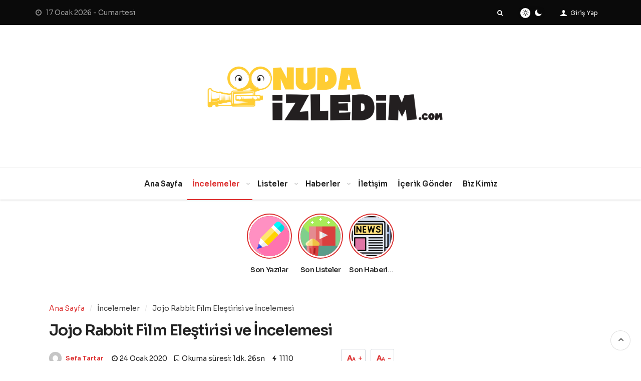

--- FILE ---
content_type: text/html; charset=UTF-8
request_url: https://onudaizledim.com/jojo-rabbit-film-elestirisi/
body_size: 9758
content:
<!DOCTYPE html><html lang="tr"><head><link rel="profile" href="https://gmpg.org/xfn/11" /><link rel="pingback" href="https://onudaizledim.com/xmlrpc.php" /><meta charset="UTF-8"><link data-optimized="2" rel="stylesheet" href="https://onudaizledim.com/wp-content/litespeed/cssjs/4369f.css?e73b9" /><meta http-equiv="x-dns-prefetch-control" content="on"><meta name="viewport" content="width=device-width, initial-scale=1.0" /><meta http-equiv="X-UA-Compatible" content="IE=edge"><meta name='robots' content='index, follow, max-image-preview:large, max-snippet:-1, max-video-preview:-1' /><title>Jojo Rabbit Film Eleştirisi ve İncelemesi | onudaizledim</title><meta name="description" content="Jojo Rabbit Film Eleştirisi ve İncelemesi yazımıza hoşgeldiniz. Bu yazıda filmi birde bizim gözümüzden görün istedik. İyi seyirler." /><link rel="canonical" href="https://onudaizledim.com/jojo-rabbit-film-elestirisi/" /><meta property="og:locale" content="tr_TR" /><meta property="og:type" content="article" /><meta property="og:title" content="Jojo Rabbit Film Eleştirisi ve İncelemesi | onudaizledim" /><meta property="og:description" content="Jojo Rabbit Film Eleştirisi ve İncelemesi yazımıza hoşgeldiniz. Bu yazıda filmi birde bizim gözümüzden görün istedik. İyi seyirler." /><meta property="og:url" content="https://onudaizledim.com/jojo-rabbit-film-elestirisi/" /><meta property="og:site_name" content="onudaizledim" /><meta property="article:published_time" content="2020-01-24T13:42:16+00:00" /><meta property="article:modified_time" content="2021-07-31T11:58:56+00:00" /><meta property="og:image" content="https://onudaizledim.com/wp-content/uploads/2020/01/images-21.jpg" /><meta property="og:image:width" content="678" /><meta property="og:image:height" content="452" /><meta name="twitter:card" content="summary_large_image" /><meta name="twitter:creator" content="@onudaizledim" /><meta name="twitter:site" content="@onudaizledim" /><meta name="twitter:label1" content="Yazan:" /><meta name="twitter:data1" content="Sefa Tartar" /><meta name="twitter:label2" content="Tahmini okuma süresi" /><meta name="twitter:data2" content="2 dakika" /> <script type="application/ld+json" class="yoast-schema-graph">{"@context":"https://schema.org","@graph":[{"@type":"Organization","@id":"https://onudaizledim.com/#organization","name":"OnuDa\u0130zledim","url":"https://onudaizledim.com/","sameAs":["https://www.instagram.com/onudaizledim","https://www.youtube.com/channel/UC_XR8Br1z4quUOdI4fJvHvw","https://twitter.com/onudaizledim"],"logo":{"@type":"ImageObject","@id":"https://onudaizledim.com/#logo","inLanguage":"tr","url":"","contentUrl":"","caption":"OnuDa\u0130zledim"},"image":{"@id":"https://onudaizledim.com/#logo"}},{"@type":"WebSite","@id":"https://onudaizledim.com/#website","url":"https://onudaizledim.com/","name":"onudaizledim","description":"Film Ele\u015ftirileri ve \u0130ncelemeleri","publisher":{"@id":"https://onudaizledim.com/#organization"},"potentialAction":[{"@type":"SearchAction","target":{"@type":"EntryPoint","urlTemplate":"https://onudaizledim.com/?s={search_term_string}"},"query-input":"required name=search_term_string"}],"inLanguage":"tr"},{"@type":"ImageObject","@id":"https://onudaizledim.com/jojo-rabbit-film-elestirisi/#primaryimage","inLanguage":"tr","url":"https://onudaizledim.com/wp-content/uploads/2020/01/images-21.jpg","contentUrl":"https://onudaizledim.com/wp-content/uploads/2020/01/images-21.jpg","width":678,"height":452},{"@type":"WebPage","@id":"https://onudaizledim.com/jojo-rabbit-film-elestirisi/#webpage","url":"https://onudaizledim.com/jojo-rabbit-film-elestirisi/","name":"Jojo Rabbit Film Ele\u015ftirisi ve \u0130ncelemesi | onudaizledim","isPartOf":{"@id":"https://onudaizledim.com/#website"},"primaryImageOfPage":{"@id":"https://onudaizledim.com/jojo-rabbit-film-elestirisi/#primaryimage"},"datePublished":"2020-01-24T13:42:16+00:00","dateModified":"2021-07-31T11:58:56+00:00","description":"Jojo Rabbit Film Ele\u015ftirisi ve \u0130ncelemesi yaz\u0131m\u0131za ho\u015fgeldiniz. Bu yaz\u0131da filmi birde bizim g\u00f6z\u00fcm\u00fczden g\u00f6r\u00fcn istedik. \u0130yi seyirler.","breadcrumb":{"@id":"https://onudaizledim.com/jojo-rabbit-film-elestirisi/#breadcrumb"},"inLanguage":"tr","potentialAction":[{"@type":"ReadAction","target":["https://onudaizledim.com/jojo-rabbit-film-elestirisi/"]}]},{"@type":"BreadcrumbList","@id":"https://onudaizledim.com/jojo-rabbit-film-elestirisi/#breadcrumb","itemListElement":[{"@type":"ListItem","position":1,"name":"Ana sayfa","item":"https://onudaizledim.com/"},{"@type":"ListItem","position":2,"name":"Jojo Rabbit Film Ele\u015ftirisi ve \u0130ncelemesi"}]},{"@type":"Article","@id":"https://onudaizledim.com/jojo-rabbit-film-elestirisi/#article","isPartOf":{"@id":"https://onudaizledim.com/jojo-rabbit-film-elestirisi/#webpage"},"author":{"@id":"https://onudaizledim.com/#/schema/person/0469643a1ed9c42ef3a7e43ccb63c610"},"headline":"Jojo Rabbit Film Ele\u015ftirisi ve \u0130ncelemesi","datePublished":"2020-01-24T13:42:16+00:00","dateModified":"2021-07-31T11:58:56+00:00","mainEntityOfPage":{"@id":"https://onudaizledim.com/jojo-rabbit-film-elestirisi/#webpage"},"wordCount":296,"commentCount":3,"publisher":{"@id":"https://onudaizledim.com/#organization"},"image":{"@id":"https://onudaizledim.com/jojo-rabbit-film-elestirisi/#primaryimage"},"thumbnailUrl":"https://onudaizledim.com/wp-content/uploads/2020/01/images-21.jpg","keywords":["Man\u015fet"],"articleSection":["\u0130ncelemeler"],"inLanguage":"tr","potentialAction":[{"@type":"CommentAction","name":"Comment","target":["https://onudaizledim.com/jojo-rabbit-film-elestirisi/#respond"]}]},{"@type":"Person","@id":"https://onudaizledim.com/#/schema/person/0469643a1ed9c42ef3a7e43ccb63c610","name":"Sefa Tartar","image":{"@type":"ImageObject","@id":"https://onudaizledim.com/#personlogo","inLanguage":"tr","url":"https://onudaizledim.com/wp-content/litespeed/avatar/e6e20a58636ada7d9fe5a8ffe28d112b.jpg","contentUrl":"https://onudaizledim.com/wp-content/litespeed/avatar/e6e20a58636ada7d9fe5a8ffe28d112b.jpg","caption":"Sefa Tartar"},"description":"Kimsenin asla tam olarak tan\u0131yamad\u0131\u011f\u0131 Sivas g\u00fczeli . . .","url":"https://onudaizledim.com/author/rossh/"}]}</script> <link rel='dns-prefetch' href='//www.googletagmanager.com' /><link rel='dns-prefetch' href='//s.w.org' /><link rel='dns-prefetch' href='//fonts.googleapis.com' /><link rel='dns-prefetch' href='//ajax.cloudflare.com' /><link rel='dns-prefetch' href='//images.dmca.com' /><link rel='dns-prefetch' href='//stats.wp.com' /><link rel='dns-prefetch' href='//pagead2.googlesyndication.com' /><link rel='dns-prefetch' href='//adservice.google.com' /><link rel='dns-prefetch' href='//googleads.g.doubleclick.net' /><link rel='dns-prefetch' href='//http' /><link rel='dns-prefetch' href='//partner.googleadservices.com' /><link rel='dns-prefetch' href='//pixel.wp.co' /><link rel='dns-prefetch' href='//connect.facebook.net' /><link rel='dns-prefetch' href='//tpc.googlesyndication.com' /><link rel='dns-prefetch' href='//scontent-yyz1-1.xx.fbcdn.net' /><link rel="alternate" type="application/rss+xml" title="onudaizledim &raquo; beslemesi" href="https://onudaizledim.com/feed/" /><link rel="alternate" type="application/rss+xml" title="onudaizledim &raquo; yorum beslemesi" href="https://onudaizledim.com/comments/feed/" /><link rel="alternate" type="application/rss+xml" title="onudaizledim &raquo; Jojo Rabbit Film Eleştirisi ve İncelemesi yorum beslemesi" href="https://onudaizledim.com/jojo-rabbit-film-elestirisi/feed/" /><link rel="https://api.w.org/" href="https://onudaizledim.com/wp-json/" /><link rel="alternate" type="application/json" href="https://onudaizledim.com/wp-json/wp/v2/posts/686" /><meta name="generator" content="WordPress 5.8.12" /><link rel='shortlink' href='https://onudaizledim.com/?p=686' /><link rel="alternate" type="application/json+oembed" href="https://onudaizledim.com/wp-json/oembed/1.0/embed?url=https%3A%2F%2Fonudaizledim.com%2Fjojo-rabbit-film-elestirisi%2F" /><link rel="alternate" type="text/xml+oembed" href="https://onudaizledim.com/wp-json/oembed/1.0/embed?url=https%3A%2F%2Fonudaizledim.com%2Fjojo-rabbit-film-elestirisi%2F&#038;format=xml" /><meta name="generator" content="Site Kit by Google 1.37.0" /><meta name="theme-color" content="#dd3333" /><meta property="og:locale" content="tr_TR" /><meta property="og:site_name" content="onudaizledim" /><meta property="og:type" content="article" /><meta property="og:url" content="https://onudaizledim.com/jojo-rabbit-film-elestirisi/" /><meta property="og:title" content="Jojo Rabbit Film Eleştirisi ve İncelemesi" /><meta property="og:description" content="Bu yazımızda Jojo Rabbit Film Eleştirisi ve İncelemesi yapıyoruz. Umarız hoşunuza gider. Merhabalar, Jojo Rabbit&#46;&#46;&#46;" /><meta property="article:published_time" content="2020-01-24T16:42:16+03:00" /><meta property="article:section" content="İncelemeler" /><meta name="twitter:card" content="summary_large_image" /><meta property="og:image" content="https://onudaizledim.com/wp-content/uploads/2020/01/images-21.jpg" /> <script type='application/ld+json'>{"@context":"http:\/\/schema.org","@type":"Article","mainEntityOfPage":{"@type":"WebPage","@id":"https:\/\/onudaizledim.com\/jojo-rabbit-film-elestirisi\/"},"publisher":{"@type":"Organization","url":"https:\/\/onudaizledim.com","name":"onudaizledim","logo":{"@type":"ImageObject","url":"https:\/\/onudaizledim.com\/wp-content\/uploads\/2021\/03\/sari-siyah-yazi.png"}},"headline":"Jojo Rabbit Film Ele\u015ftirisi ve \u0130ncelemesi","author":{"@type":"Person","name":"Sefa Tartar"},"datePublished":"2020-01-24T16:42:16+03:00","image":{"@type":"ImageObject","url":"https:\/\/onudaizledim.com\/wp-content\/uploads\/2020\/01\/images-21.jpg"},"dateModified":"2021-07-31T14:58:56+03:00","description":"Bu yaz\u0131m\u0131zda Jojo Rabbit Film Ele\u015ftirisi ve \u0130ncelemesi yap\u0131yoruz. Umar\u0131z ho\u015funuza gider. Merhabalar, Jojo Rabbit&#46;&#46;&#46;"}</script> <meta http-equiv='x-dns-prefetch-control' content='on'><link rel='dns-prefetch' href='//ajax.googleapis.com' /><link rel='dns-prefetch' href='//fonts.googleapis.com' /><link rel='dns-prefetch' href='//fonts.gstatic.com' /><link rel='dns-prefetch' href='//cdnjs.cloudflare.com' /><link rel='dns-prefetch' href='//s.gravatar.com' /><link rel='dns-prefetch' href='//www.google-analytics.com' /><link rel='preload' as='style' href='https://onudaizledim.com/wp-content/themes/geoit/assets/css/geoit.css' /><link rel='preload' as='font' href='https://onudaizledim.com/wp-content/themes/geoit/assets/fonts/gi.woff' type='font/woff' crossorigin='anonymous' /><link rel="amphtml" href="https://onudaizledim.com/jojo-rabbit-film-elestirisi/amp/"><script async src="//pagead2.googlesyndication.com/pagead/js/adsbygoogle.js"></script><script>(adsbygoogle = window.adsbygoogle || []).push({"google_ad_client":"ca-pub-1695120694468714","enable_page_level_ads":true,"tag_partner":"site_kit"});</script><link rel="alternate" type="text/html" media="only screen and (max-width: 640px)" href="https://onudaizledim.com/jojo-rabbit-film-elestirisi/amp/"><link rel="icon" href="https://onudaizledim.com/wp-content/uploads/2021/03/cropped-simge-1-32x32.png" sizes="32x32" /><link rel="icon" href="https://onudaizledim.com/wp-content/uploads/2021/03/cropped-simge-1-192x192.png" sizes="192x192" /><link rel="apple-touch-icon" href="https://onudaizledim.com/wp-content/uploads/2021/03/cropped-simge-1-180x180.png" /><meta name="msapplication-TileImage" content="https://onudaizledim.com/wp-content/uploads/2021/03/cropped-simge-1-270x270.png" /><link rel="preload" as="script" href="//ajax.googleapis.com/ajax/libs/webfont/1.6.26/webfont.js"></head><body data-rsssl=1 class="post-template-default single single-post postid-686 single-format-standard css-transitions-only-after-page-load light-mode infinite-enable sidebar-mobile-disable overlay-enable lazyload-enable "><header id="header" class="header-default"><div class="header__top"><div class="container"><div class="header__row"><div class="header__top--left">
<span class="geoit-data-time-header"><i class="gi gi-clock-o"></i> 17  Ocak 2026 - Cumartesi</span></div><div class="header__top--right"><div class="header__search" tabindex="0" >
<button class="header__search--icon" aria-label="Arama Yap"><i class="gi gi-search"></i></button></div><div class="header__search--form"><form method="get" action="https://onudaizledim.com/">
<input autofocus id="searchInput" name="s" placeholder="Aradığınız kelimeyi bu alana girin.." type="text">
<button type="submit" class="search-submit" aria-label="Ara"><i class="gi gi-search"></i></button></form></div><div class="geoit_dark_button"><div aria-label="Mod Değiştir" class="geo-switch-button Off" tabindex="0"><div class="geo-switch"></div></div></div><button data-toggle="geoit-login" class="uckan_login-button" aria-label="Giriş Yap"><i aria-hidden="true" class="gi gi-user"></i> Giriş Yap</button></div></div></div></div><div class="header__middle headroom"><div class="container"><div class="header__row"><div class="header__logo_wrapper logo_center_wrapper"><div class="header__logo header__logo--center">
<a href="https://onudaizledim.com" title="onudaizledim"><img style="width:500px; height:200px" width="500" height="200" src="https://onudaizledim.com/wp-content/uploads/2021/03/sari-siyah-yazi.png" alt="onudaizledim" title="onudaizledim" /></a></div><div class="d-flex">
<button data-toggle="geo_mobil_menu" id="mobile-menu-icon" aria-label="Menü"><i class="gi gi-bars"></i></button></div></div></div></div></div><div class="header__bottom" style="height: 64px;"><div class="header___bottom headroom"><div class="container"><div class="header__row row"><div class="col-md-12 header__bottom--menu-center">
<button class="mobil-menu-button" aria-label="menu"><i class="gi gi-bars"></i></button><nav class="header__bottom--menu"><div class="menu-header-container"><ul id="menu-header" class="geo-menu"><li><a href="https://onudaizledim.com"  class="header__bottom--link menu-item menu-item-type-custom menu-item-object-custom menu-item-home">Ana Sayfa</a></li><li><a href="https://onudaizledim.com/category/incelemeler/"  class="header__bottom--link geoit-mega-menu menu-item menu-item-type-taxonomy menu-item-object-category current-post-ancestor current-menu-parent current-post-parent">İncelemeler</a></li><li><a href="https://onudaizledim.com/category/listeler/"  class="header__bottom--link geoit-mega-menu menu-item menu-item-type-taxonomy menu-item-object-category">Listeler</a></li><li><a href="https://onudaizledim.com/category/haberler/"  class="header__bottom--link geoit-mega-menu menu-item menu-item-type-taxonomy menu-item-object-category">Haberler</a></li><li><a href="https://onudaizledim.com/iletisim/"  class="header__bottom--link menu-item menu-item-type-post_type menu-item-object-page">İletişim</a></li><li><a href="https://onudaizledim.com/icerik-gonder/"  class="header__bottom--link menu-item menu-item-type-post_type menu-item-object-page">İçerik Gönder</a></li><li><a href="https://onudaizledim.com/hakkimizda/"  class="header__bottom--link menu-item menu-item-type-post_type menu-item-object-page">Biz Kimiz</a></li></ul></div></nav></div></div></div></div></div></header><div class="container"><div id="stories"></div></div><main class="uck-layout__content" role="main"><div class="page__content"><div class="container"><div class="row"><div id="content" class="content content__single col-md-8"><div class="content-row"><article id="post-686" class="content__post uck-card"><div class="content-header-meta"><ol class='geo_breadcrumb' itemscope itemtype='https://schema.org/BreadcrumbList'><li itemprop="itemListElement" itemscope itemtype="https://schema.org/ListItem" class="root"><a itemprop="item" href="https://onudaizledim.com"><span itemprop="name">Ana Sayfa</span></a><meta itemprop="position" content="1" /></li><li itemprop="itemListElement" itemscope itemtype="https://schema.org/ListItem">
<a href="https://onudaizledim.com/category/incelemeler/" itemprop="item"><span itemprop="name">İncelemeler</span></a><meta itemprop="position" content="2" /></li><li itemprop='itemListElement' itemscope
itemtype='https://schema.org/ListItem'><a href="https://onudaizledim.com/jojo-rabbit-film-elestirisi/" itemprop="item"><span itemprop="name">Jojo Rabbit Film Eleştirisi ve İncelemesi</span></a><meta itemprop='position' content='3' /></li></ol><h1 class="headline entry-title">Jojo Rabbit Film Eleştirisi ve İncelemesi</h1><div class="content__post--article_meta"><div class="content__post-meta">
<span class="entry-author author_name vcard author"><img alt='' src='[data-uri]' data-src='https://onudaizledim.com/wp-content/litespeed/avatar/e672b8527fe2c308c9314bc8990d2f54.jpg' data-srcset='https://onudaizledim.com/wp-content/litespeed/avatar/ee40fcb0d71cb714e52a7f0ea05473ee.jpg 2x' class='geo-lazy avatar avatar-25 photo' height='25' width='25' loading='lazy'/><a class="fn" href="https://onudaizledim.com/author/rossh/">Sefa Tartar</a> </span>
<span class="date entry-time"><i class="gi gi-clock-o"></i> 24 Ocak 2020</span>
<span class="reading-time"><i class="gi gi-bookmark-o"></i> Okuma süresi: 1dk, 26sn</span>					<span class="post-views"><i class="gi gi-bolt"></i> 1110</span></div><div class="content__post-size">
<span data-balloon="Yazı Boyutu Büyüt" data-balloon-pos="top"><a href="javascript:void(0);" id="increase-text"><i class="gi gi-font" aria-hidden="true"></i>+</a> </span>
<span data-balloon="Yazı Boyutu Küçült" data-balloon-pos="top"><a href="javascript:void(0);" id="decrease-text"><i class="gi gi-font" aria-hidden="true"></i>-</a></span></div></div><div class="content__post--meta"><div class="geoprev"><a href="https://onudaizledim.com/film-elestirisi-once-upon-a-time-in-hollywood/" rel="prev"><i class="gi gi-arrow-circle-left" aria-hidden="true"></i></a></div><div class="content__post--meta-social social_btn_default"><ul><li><a class="facebook" rel="external noopener" target="_blank" href="//www.facebook.com/sharer/sharer.php?u=https://onudaizledim.com/jojo-rabbit-film-elestirisi/" aria-label="Facebook'ta Paylaş" data-balloon="Facebook'ta Paylaş" data-balloon-pos="bottom"><div class="gi gi-facebook"></div></a></li><li><a target="_blank" rel="external noopener" class="twitter" href="//www.twitter.com/intent/tweet?text=Jojo Rabbit Film Eleştirisi ve İncelemesi via https://onudaizledim.com/jojo-rabbit-film-elestirisi/" aria-label="Twitter'da Paylaş" data-balloon="Twitter'da Paylaş" data-balloon-pos="bottom"><div class="gi gi-twitter"></div></a></li><li><a class="whatsapp" href="https://api.whatsapp.com/send?text=Jojo Rabbit Film Eleştirisi ve İncelemesi https://onudaizledim.com/jojo-rabbit-film-elestirisi/" aria-label="Whatsapp'ta Paylaş" data-balloon="Whatsapp'ta Paylaş" data-balloon-pos="bottom"><div class="gi gi-whatsapp"></div></a></li></ul></div></div></div><figure class="content__post--header thumbnail">
<img class="wp-post-image" src="https://onudaizledim.com/wp-content/uploads/2020/01/images-21.jpg" width="678" height="452" alt="featured" loading="lazy"/><div class="jm-post-like" data-toggle="geoit-login" aria-label="Favorilerine Eklemek İçin Giriş Yap"><i class="gi gi-bookmark-o"></i> <span class="geo-like-count"></span></div></figure><div class="content__post--article"><div class="geoit_entry-content"><p>Bu yazımızda <strong>Jojo Rabbit Film Eleştirisi ve İncelemesi </strong>yapıyoruz. Umarız hoşunuza gider.</p><p>    Merhabalar, <a href="https://www.imdb.com/title/tt2584384/"><strong>Jojo Rabbi</strong>t</a> filmi klasikleşmiş bir konu olan İkinci Dünya Savaşı, Nazi iktidarındaki Almanya’da geçiyor. Başrol oyuncusu diyebileceğimiz Jojo(Roman Griffin Davis) Nazi sempatizanı bir çocuktur ve kafasında yarattığı hayali arkadaşı Hitler ile Gerçek hitlerin adamı, koruması olmak için belli başlı zorlukları aşmak istiyor. Talihsiz bir yaralanma yaşayıp eve kapanınca da annesinin odada sakladığı yahudi ile karşılaşıp ırkçılığı ile yüzleşmek zorunda kalıyor. Bu hayali karakter de aslında yakından tanıdığımız, Jojo Rabbit filminin yönetmeni(Taika Waititi) olması da olaya farklı bir tat vermiş. Genel olarak oyunculuklara biraz değinecek olursam; Roman Griffin davis(Jojo) daha 12 yaşında olmasına rağmen gelecek vaad eden bir çocuk ve rolün altından çok güzel bir şekilde kalkmış.<br></p><p>Tanıdık yüzler filmde çok fazlaydı; Thomasin McKenzie, Sam Rockwell, Alfie Allen ve oyunculuğuna,fiziğine,çekiciliğine kapıldığımız Scarlet Johansson.Scarlet Her zamanki gibi Jojo Rabbit filminde de rolünün hakkını çok güzel bir şekilde verip seyirciye “Heey! Buradayım burada, daha emeklilik zamanım gelmedi” demek istemiş bence.</p><div class="wp-block-image"><figure class="aligncenter size-large"><img loading="lazy" width="678" height="452" src="[data-uri]" data-src="https://onudaizledim.com/wp-content/uploads/2020/01/images-21.jpg" alt="Jojo Rabbit Film Eleştirisi ve İncelemesi " class="wp-image-689"/><noscript><img loading="lazy" width="678" height="452" src="https://onudaizledim.com/wp-content/uploads/2020/01/images-21.jpg" alt="Jojo Rabbit Film Eleştirisi ve İncelemesi " class="wp-image-689"/></noscript></figure></div><p>Final de beklenen sonuçla bağlanmış aslında, seyircinin (en azından benim) fazlasını beklemediği, her şeyin dozunda, işleyişin akışkan olduğu, seyri güzel bir film olmuş diyebilirim.</p><p><strong>Jojo Rabbit Film İncelemesi ve <a href="https://onudaizledim.com/film-elestirisi-once-upon-a-time-in-hollywood/">Eleştirisi</a></strong> yazımızın sonuna geldik. Umarız filmi birde bizim gözümüzden inceleme fırsatı bulmuşsunuzdur. Daha izlememişseniz mutlaka izleyin. İyi seyirler.</p><div class="post-views post-686 entry-meta">
<span class="post-views-icon dashicons dashicons-chart-bar"></span>
<span class="post-views-label">Post Views: </span>
<span class="post-views-count">1.110</span></div></div>
<a href="#respond" class="uckan-btn colored uckan-btn--small">Yorum Yap</a><div id="geo_viral_reactions"><ul data-post-id="686" ></ul><div style="clear: both;"></div></div><div class="content__post--article_tags"><a href="https://onudaizledim.com/tag/manset/" rel="tag">Manşet</a><br /></div></div></article><div class="geo_mobile_share"><ul><li><a class="facebook" rel="external noopener" target="_blank" href="http://www.facebook.com/sharer/sharer.php?u=https://onudaizledim.com/jojo-rabbit-film-elestirisi/" data-balloon="Facebook'ta Paylaş" data-balloon-pos="bottom"><div class="gi gi-facebook"></div></a></li><li><a target="_blank" rel="external noopener" class="twitter" href="http://www.twitter.com/intent/tweet?text=Jojo Rabbit Film Eleştirisi ve İncelemesi via https://onudaizledim.com/jojo-rabbit-film-elestirisi/" data-balloon="Twitter'da Paylaş" data-balloon-pos="bottom"><div class="gi gi-twitter"></div></a></li><li><a target="_blank" class="whatsapp" href="whatsapp://send?text=https://onudaizledim.com/jojo-rabbit-film-elestirisi/" data-balloon="Whatsapp'ta Paylaş" data-balloon-pos="bottom"><div class="gi gi-whatsapp"></div></a></li></ul></div><div class="clearfix"></div><div id="related-posts" class="content__related-posts"><div class="content__title block_title_default"><h3 class="uckan-btn">Benzer Yazılar</h3></div><div class="masonry masonry-grid"><div class="uck-card post"><div class="uck-card--image">
<a href='https://onudaizledim.com/hircin-sevgilim-yeopgijeogin-geunyeo-my-sassy-girl/' title='Hırçın Sevgilim | Yeopgijeogin Geunyeo | My Sassy Girl'>
<img width="335" height="195" src="[data-uri]" class="attachment-geo-medium size-geo-medium geo-lazy wp-post-image" alt="my-sassy-girl-afis" loading="lazy" data-src="https://onudaizledim.com/wp-content/uploads/2020/02/my-sassy-girl-afis-335x195.jpg" />				</a><div class="jm-post-like" data-toggle="geoit-login" aria-label="Favorilerine Eklemek İçin Giriş Yap"><i class="gi gi-bookmark-o"></i> <span class="geo-like-count"></span></div></div><div class="uck-card--content">
<span class="date"><i class="gi gi-clock-o"></i> 14 Şub, 2020</span> 			<span class="post-views"><i class="gi gi-bolt"></i> 1218</span><h3 class="headline"><a href="https://onudaizledim.com/hircin-sevgilim-yeopgijeogin-geunyeo-my-sassy-girl/" rel="bookmark">Hırçın Sevgilim | Yeopgijeogin Geunyeo | My Sassy Girl</a></h3></div></div><div class="uck-card post"><div class="uck-card--image">
<a href='https://onudaizledim.com/you-netflix/' title='You Netflix'>
<img width="335" height="195" src="[data-uri]" class="attachment-geo-medium size-geo-medium geo-lazy wp-post-image" alt="Netflixde yayınlanan You dizisi incelemesi sitemizde.onudaizledim.com" loading="lazy" data-src="https://onudaizledim.com/wp-content/uploads/2020/02/you-netflix-afis-335x195.jpg" />				</a><div class="jm-post-like" data-toggle="geoit-login" aria-label="Favorilerine Eklemek İçin Giriş Yap"><i class="gi gi-bookmark-o"></i> <span class="geo-like-count"></span></div></div><div class="uck-card--content">
<span class="date"><i class="gi gi-clock-o"></i> 12 Şub, 2020</span> 			<span class="post-views"><i class="gi gi-bolt"></i> 1165</span><h3 class="headline"><a href="https://onudaizledim.com/you-netflix/" rel="bookmark">You Netflix</a></h3></div></div><div class="uck-card post"><div class="uck-card--image">
<a href='https://onudaizledim.com/parasite-film-elestirisi-ve-incelemesi/' title='Parasite Film Eleştirisi ve İncelemesi(Oscar Özel)'>
<img width="335" height="195" src="[data-uri]" class="attachment-geo-medium size-geo-medium geo-lazy wp-post-image" alt="parasite2" loading="lazy" data-src="https://onudaizledim.com/wp-content/uploads/2020/01/parasite2-335x195.jpg" />				</a><div class="jm-post-like" data-toggle="geoit-login" aria-label="Favorilerine Eklemek İçin Giriş Yap"><i class="gi gi-bookmark-o"></i> <span class="geo-like-count"></span></div></div><div class="uck-card--content">
<span class="date"><i class="gi gi-clock-o"></i> 19 Oca, 2020</span> 			<span class="post-views"><i class="gi gi-bolt"></i> 1118</span><h3 class="headline"><a href="https://onudaizledim.com/parasite-film-elestirisi-ve-incelemesi/" rel="bookmark">Parasite Film Eleştirisi ve İncelemesi(Oscar Özel)</a></h3></div></div><div class="uck-card post"><div class="uck-card--image">
<a href='https://onudaizledim.com/rise-of-empires-ottoman-dizi-elestirisi-ve-incelemesi/' title='Rise Of Empires Ottoman Dizi Eleştirisi ve İncelemesi'>
<img width="335" height="195" src="[data-uri]" class="attachment-geo-medium size-geo-medium geo-lazy wp-post-image" alt="images (39)" loading="lazy" data-src="https://onudaizledim.com/wp-content/uploads/2020/01/images-39-335x195.jpg" />				</a><div class="jm-post-like" data-toggle="geoit-login" aria-label="Favorilerine Eklemek İçin Giriş Yap"><i class="gi gi-bookmark-o"></i> <span class="geo-like-count"></span></div></div><div class="uck-card--content">
<span class="date"><i class="gi gi-clock-o"></i> 27 Oca, 2020</span> 			<span class="post-views"><i class="gi gi-bolt"></i> 1145</span><h3 class="headline"><a href="https://onudaizledim.com/rise-of-empires-ottoman-dizi-elestirisi-ve-incelemesi/" rel="bookmark">Rise Of Empires Ottoman Dizi Eleştirisi ve İncelemesi</a></h3></div></div><div class="uck-card post"><div class="uck-card--image">
<a href='https://onudaizledim.com/w-kore-dizisi-incelemesi/' title='W Kore Dizisi İncelemesi'>
<img width="335" height="195" src="[data-uri]" class="attachment-geo-medium size-geo-medium geo-lazy wp-post-image" alt="w-two-worlds-w-two-worlds-gzgg6jwi" loading="lazy" data-src="https://onudaizledim.com/wp-content/uploads/2020/02/w-two-worlds-w-two-worlds-gzgg6jwi-335x195.jpg" />				</a><div class="jm-post-like" data-toggle="geoit-login" aria-label="Favorilerine Eklemek İçin Giriş Yap"><i class="gi gi-bookmark-o"></i> <span class="geo-like-count"></span></div></div><div class="uck-card--content">
<span class="date"><i class="gi gi-clock-o"></i> 6 Şub, 2020</span> 			<span class="post-views"><i class="gi gi-bolt"></i> 1287</span><h3 class="headline"><a href="https://onudaizledim.com/w-kore-dizisi-incelemesi/" rel="bookmark">W Kore Dizisi İncelemesi</a></h3></div></div><div class="uck-card post"><div class="uck-card--image">
<a href='https://onudaizledim.com/kefernahum/' title='Kefernahum'>
<img width="335" height="195" src="[data-uri]" class="attachment-geo-medium size-geo-medium geo-lazy wp-post-image" alt="s-2c917de23aaaf6219559f7a27881345b22338f54" loading="lazy" data-src="https://onudaizledim.com/wp-content/uploads/2020/02/s-2c917de23aaaf6219559f7a27881345b22338f54-335x195.jpg" />				</a><div class="jm-post-like" data-toggle="geoit-login" aria-label="Favorilerine Eklemek İçin Giriş Yap"><i class="gi gi-bookmark-o"></i> <span class="geo-like-count"></span></div></div><div class="uck-card--content">
<span class="date"><i class="gi gi-clock-o"></i> 21 Şub, 2020</span> 			<span class="post-views"><i class="gi gi-bolt"></i> 1483</span><h3 class="headline"><a href="https://onudaizledim.com/kefernahum/" rel="bookmark">Kefernahum</a></h3></div></div></div></div><div class="geoit_author_box widget"><div class="content__title block_title_default"><h3 class="uckan-btn">Yazar Hakkında</h3></div><div class="geoit_authorbox"><div class="geoit_author_box_content"><div class="geoit_author_box_avatar">
<a href="https://onudaizledim.com/author/rossh/">
<img alt='' src='[data-uri]' data-src='https://onudaizledim.com/wp-content/litespeed/avatar/fe50a9726e2f26005ec14e6802682f93.jpg' data-srcset='https://onudaizledim.com/wp-content/litespeed/avatar/3f0ec41644adcf6234724fb05f4b1bca.jpg 2x' class='geo-lazy avatar avatar-90 photo' height='90' width='90' loading='lazy'/>					</a></div><div class="geoit_author_box_meta"><div class="geoit_author_box_name">
<a href="https://onudaizledim.com/author/rossh/">Sefa Tartar</a></div><p class="desc">Kimsenin asla tam olarak tanıyamadığı Sivas güzeli . . .</p><div class="geoit_author_social_links"></div></div></div><div class="twPc-div"><div class="twPC-cont"><div class="twPc-divStats"><ul class="twPc-Arrange"><li class="twPc-ArrangeSizeFit">
<a href="https://onudaizledim.com/author/rossh/#recent" title="2 Yazılar">
<span class="twPc-StatLabel twPc-block">Yazılar</span>
<span class="twPc-StatValue">2</span>
</a></li><li class="twPc-ArrangeSizeFit">
<a href="https://onudaizledim.com/author/rossh/#tabcomments" title="0 Yorum">
<span class="twPc-StatLabel twPc-block">Yorumlar</span>
<span class="twPc-StatValue">0</span>
</a></li><li class="twPc-ArrangeSizeFit">
<a href="#" title="0 Puan">
<span class="twPc-StatLabel twPc-block">Puan</span>
<span class="twPc-StatValue">0</span>
</a></li></ul></div></div></div></div></div><div class="clearfix"></div><div id="comments" class="comments-area"><div id="respond" class="comment-respond widget"><div class="content__title"><h3 class="uckan-btn">Yorum Yap</h3></div><form action="https://onudaizledim.com/wp-comments-post.php" method="post" class="comment-form" id="commentform" novalidate><div class="comment-input-group"><div class="form-group"><div class="form-label-group">
<input type="text" id="author" name="author" class="form-control" placeholder="Adınız" value="" required>
<label for="author">Adınız *</label></div></div><div class="form-group"><div class="form-label-group">
<input type="email" id="email" name="email" class="form-control" placeholder="E-Posta Adresiniz" value="" required>
<label for="email">E-Posta Adresiniz *</label></div></div><div class="form-group"><div class="form-label-group">
<input type="text" id="url" name="url" class="form-control" placeholder="Websiteniz" value="" >
<label for="url">Websiteniz</label></div></div><div class="form-group"><div class="form-label-group" aria-labelledby="comment"><textarea name="comment" id="comment" class="form-control" placeholder="Yorumunuz" cols="100%" rows="5"></textarea><label for="comment">Yorumunuz</label></div></div></div>
<button tabindex="104" name="submit" type="submit" id="submit" class="comment-submit uckan-btn uckan-btn--middle" tabindex="5">Yorum Gönder</button>
<button type="button" class="uckan-btn uckan-btn--middle uckan-dark" data-toggle="geoit-login">Giriş Yap</button>
<a rel="nofollow" id="cancel-comment-reply-link" href="/jojo-rabbit-film-elestirisi/#respond" style="display:none;">Cevabı İptal Et</a>						<input type='hidden' name='comment_post_ID' value='686' id='comment_post_ID' />
<input type='hidden' name='comment_parent' id='comment_parent' value='0' /></form></div><div id="comment_list" class="widget"><div class="content__title comment_box"><h3 class="uckan-btn">
Yorumlar (3)				<span><i class="gi gi-caret-up" aria-hidden="true"></i></span></h3></div><ol class="comment-list"></li></li></li></ol><div style="display: none"><div id="respond" class="comment-respond"><h3 id="reply-title" class="comment-reply-title">Bir cevap yazın <small><a rel="nofollow" id="cancel-comment-reply-link" href="/jojo-rabbit-film-elestirisi/#respond" style="display:none;">Cevabı iptal et</a></small></h3><form action="https://onudaizledim.com/wp-comments-post.php" method="post" id="commentform" class="comment-form" novalidate><p class="comment-notes"><span id="email-notes">E-posta hesabınız yayımlanmayacak.</span> Gerekli alanlar <span class="required">*</span> ile işaretlenmişlerdir</p><p class="comment-form-comment"><label for="comment">Yorum</label><textarea id="comment" name="comment" cols="45" rows="8" maxlength="65525" required="required"></textarea></p><p class="comment-form-author"><label for="author">İsim <span class="required">*</span></label> <input id="author" name="author" type="text" value="" size="30" maxlength="245" required='required' /></p><p class="comment-form-email"><label for="email">E-posta <span class="required">*</span></label> <input id="email" name="email" type="email" value="" size="30" maxlength="100" aria-describedby="email-notes" required='required' /></p><p class="comment-form-url"><label for="url">İnternet sitesi</label> <input id="url" name="url" type="url" value="" size="30" maxlength="200" /></p><p class="comment-form-cookies-consent"><input id="wp-comment-cookies-consent" name="wp-comment-cookies-consent" type="checkbox" value="yes" /> <label for="wp-comment-cookies-consent">Bir dahaki sefere yorum yaptığımda kullanılmak üzere adımı, e-posta adresimi ve web site adresimi bu tarayıcıya kaydet.</label></p><p class="form-submit"><input name="submit" type="submit" id="submit" class="submit" value="Yorum gönder" /> <input type='hidden' name='comment_post_ID' value='686' id='comment_post_ID' />
<input type='hidden' name='comment_parent' id='comment_parent' value='0' /></p></form></div></div></div></div></div></div><div class="sidebar col-md-4" role="complementary"></div></div></div></div></main>
<a id="back-to-top" class="gotop" href="#" aria-label="Yukarı Çık"><i class="gi gi-arrow-down"></i></a><div id="geoit-login" class="geoit_login"><div class="geoit_login-wrapper userLogin"><div class="login_headline"><span>Giriş Yap</span> <button type="button" data-toggle="geoit-login" class="uckan-btn--fab login-close"><i class="gi gi-close"></i></button></div><form name="loginform" id="loginform" action="https://onudaizledim.com/wp-login.php" method="post"><p class="login-username">
<label for="user_login">Kullanıcı adı ya da e-posta adresi</label>
<input type="text" name="log" id="user_login" class="input" value="" size="20" /></p><p class="login-password">
<label for="user_pass">Parola</label>
<input type="password" name="pwd" id="user_pass" class="input" value="" size="20" /></p><p class="login-remember"><label><input name="rememberme" type="checkbox" id="rememberme" value="forever" /> Beni hatırla</label></p><p class="login-submit">
<input type="submit" name="wp-submit" id="wp-submit" class="button button-primary" value="Giriş Yap" />
<input type="hidden" name="redirect_to" value="/jojo-rabbit-film-elestirisi/?login=true" /></p></form></div></div><div id="geo_mobil_menu" class="geo_mobil_menu_style_1" style="display:none"><div class="geo_mobil_menu_header"><button class="geo_mobil_log" data-toggle="geoit-login">Giriş Yap</button><div class="geoit_dark_button"><div class="geo-switch-button Off" tabindex="0" aria-label="Gece Modu"><div class="geo-switch"></div></div></div><button data-toggle="geo_mobil_menu" id="mobile-menu-icon" class="geo_mobile_menu_close"><span>Geri Dön</span></button></div><div class="geo_mobil_menu_nav"><ul id="menu-header-1" class="menu-mobil"><li id="menu-item-1486" class="menu-item menu-item-type-custom menu-item-object-custom menu-item-home menu-item-1486"><a href="https://onudaizledim.com">Ana Sayfa</a></li><li id="menu-item-1487" class="geoit-mega-menu menu-item menu-item-type-taxonomy menu-item-object-category current-post-ancestor current-menu-parent current-post-parent menu-item-1487"><a href="https://onudaizledim.com/category/incelemeler/">İncelemeler</a></li><li id="menu-item-1488" class="geoit-mega-menu menu-item menu-item-type-taxonomy menu-item-object-category menu-item-1488"><a href="https://onudaizledim.com/category/listeler/">Listeler</a></li><li id="menu-item-1489" class="geoit-mega-menu menu-item menu-item-type-taxonomy menu-item-object-category menu-item-1489"><a href="https://onudaizledim.com/category/haberler/">Haberler</a></li><li id="menu-item-1492" class="menu-item menu-item-type-post_type menu-item-object-page menu-item-1492"><a href="https://onudaizledim.com/iletisim/">İletişim</a></li><li id="menu-item-1491" class="menu-item menu-item-type-post_type menu-item-object-page menu-item-1491"><a href="https://onudaizledim.com/icerik-gonder/">İçerik Gönder</a></li><li id="menu-item-1495" class="menu-item menu-item-type-post_type menu-item-object-page menu-item-1495"><a href="https://onudaizledim.com/hakkimizda/">Biz Kimiz</a></li></ul></div><div class="geo_mobil_menu_footer"><form role="search" method="get" class="search-form" action="https://onudaizledim.com/">
<label>
<span class="screen-reader-text">Arama:</span>
<input type="search" class="search-field" placeholder="Ara &hellip;" value="" name="s" />
</label>
<input type="submit" class="search-submit" value="Ara" /></form></div></div><footer id="footer" class="footer-2"><div class="footer_wrapper"><div class="container"><div class="footer__row"></div><div class="footer__row"><div class="menu-main-menu-container"><ul id="menu-main-menu" class="menu-footer"><li id="menu-item-225" class="menu-item menu-item-type-taxonomy menu-item-object-category current-post-ancestor current-menu-parent current-post-parent menu-item-225"><a href="https://onudaizledim.com/category/incelemeler/">İncelemeler</a></li><li id="menu-item-224" class="menu-item menu-item-type-taxonomy menu-item-object-category menu-item-224"><a href="https://onudaizledim.com/category/haberler/">Haberler</a></li><li id="menu-item-588" class="menu-item menu-item-type-taxonomy menu-item-object-category menu-item-588"><a href="https://onudaizledim.com/category/listeler/">Listeler</a></li><li id="menu-item-253" class="menu-item menu-item-type-post_type menu-item-object-page menu-item-253"><a href="https://onudaizledim.com/iletisim/">İletişim</a></li><li id="menu-item-254" class="menu-item menu-item-type-post_type menu-item-object-page menu-item-254"><a href="https://onudaizledim.com/hakkimizda/">Biz Kimiz</a></li></ul></div></div><div class="footer__row"><p>© Copyright 2020, Tüm Hakları Saklıdır</p></div></div></div></footer> <script src='https://onudaizledim.com/wp-content/themes/geoit/assets/js/jquery.min.js' id='jquery-js'></script> <script src='https://www.googletagmanager.com/gtag/js?id=UA-154671433-3' id='google_gtagjs-js' async></script> <script id='google_gtagjs-js-after'>window.dataLayer = window.dataLayer || [];function gtag(){dataLayer.push(arguments);}
gtag('set', 'linker', {"domains":["onudaizledim.com"]} );
gtag("js", new Date());
gtag("set", "developer_id.dZTNiMT", true);
gtag("config", "UA-154671433-3", {"anonymize_ip":true});</script> <div id="amp-mobile-version-switcher" hidden>
<a rel="amphtml" href="https://onudaizledim.com/jojo-rabbit-film-elestirisi/amp/">
Go to mobile version			</a></div> <script data-optimized="1" src="https://onudaizledim.com/wp-content/litespeed/cssjs/38a56.js?cad00" ></script></body></html>
<!-- Page optimized by LiteSpeed Cache @2026-01-17 04:40:48 -->

--- FILE ---
content_type: text/html; charset=utf-8
request_url: https://www.google.com/recaptcha/api2/aframe
body_size: 270
content:
<!DOCTYPE HTML><html><head><meta http-equiv="content-type" content="text/html; charset=UTF-8"></head><body><script nonce="3KquwIkjZuqMNZUhOO2DvA">/** Anti-fraud and anti-abuse applications only. See google.com/recaptcha */ try{var clients={'sodar':'https://pagead2.googlesyndication.com/pagead/sodar?'};window.addEventListener("message",function(a){try{if(a.source===window.parent){var b=JSON.parse(a.data);var c=clients[b['id']];if(c){var d=document.createElement('img');d.src=c+b['params']+'&rc='+(localStorage.getItem("rc::a")?sessionStorage.getItem("rc::b"):"");window.document.body.appendChild(d);sessionStorage.setItem("rc::e",parseInt(sessionStorage.getItem("rc::e")||0)+1);localStorage.setItem("rc::h",'1769194278988');}}}catch(b){}});window.parent.postMessage("_grecaptcha_ready", "*");}catch(b){}</script></body></html>

--- FILE ---
content_type: text/css
request_url: https://onudaizledim.com/wp-content/litespeed/cssjs/4369f.css?e73b9
body_size: 50696
content:
#start-resizable-editor-section{display:none}.wp-block-audio{margin:0 0 1em}.wp-block-audio figcaption{margin-top:.5em;margin-bottom:1em}.wp-block-audio audio{width:100%;min-width:300px}.wp-block-button__link{color:#fff;background-color:#32373c;border-radius:9999px;box-shadow:none;cursor:pointer;display:inline-block;font-size:1.125em;padding:calc(.667em + 2px) calc(1.333em + 2px);text-align:center;text-decoration:none;overflow-wrap:break-word;box-sizing:border-box}.wp-block-button__link:active,.wp-block-button__link:focus,.wp-block-button__link:hover,.wp-block-button__link:visited{color:#fff}.wp-block-button__link.aligncenter{text-align:center}.wp-block-button__link.alignright{text-align:right}.wp-block-buttons>.wp-block-button.has-custom-width{max-width:none}.wp-block-buttons>.wp-block-button.has-custom-width .wp-block-button__link{width:100%}.wp-block-buttons>.wp-block-button.has-custom-font-size .wp-block-button__link{font-size:inherit}.wp-block-buttons>.wp-block-button.wp-block-button__width-25{width:calc(25% - .5em)}.wp-block-buttons>.wp-block-button.wp-block-button__width-50{width:calc(50% - .5em)}.wp-block-buttons>.wp-block-button.wp-block-button__width-75{width:calc(75% - .5em)}.wp-block-buttons>.wp-block-button.wp-block-button__width-100{width:calc(100% - .5em)}.wp-block-buttons>.wp-block-button.wp-block-button__width-100:only-child{margin-right:0;width:100%}@supports (column-gap:0.5em){.wp-block-buttons.is-content-justification-right>.wp-block-button.wp-block-button,.wp-block-buttons>.wp-block-button.wp-block-button{margin-right:0;margin-left:0}.wp-block-buttons>.wp-block-button.wp-block-button__width-25{width:calc(25% - .375em)}.wp-block-buttons>.wp-block-button.wp-block-button__width-50{width:calc(50% - .25em)}.wp-block-buttons>.wp-block-button.wp-block-button__width-75{width:calc(75% - .125em)}.wp-block-buttons>.wp-block-button.wp-block-button__width-100{width:auto;flex-basis:100%}}.wp-block-button.is-style-squared,.wp-block-button__link.wp-block-button.is-style-squared{border-radius:0}.wp-block-button.no-border-radius,.wp-block-button__link.no-border-radius{border-radius:0!important}.is-style-outline>.wp-block-button__link,.wp-block-button__link.is-style-outline{border:2px solid;padding:.667em 1.333em}.is-style-outline>.wp-block-button__link:not(.has-text-color),.wp-block-button__link.is-style-outline:not(.has-text-color){color:currentColor}.is-style-outline>.wp-block-button__link:not(.has-background),.wp-block-button__link.is-style-outline:not(.has-background){background-color:transparent}.wp-block-buttons{display:flex;flex-direction:row;flex-wrap:wrap;column-gap:.5em}.wp-block-buttons.is-vertical{flex-direction:column}.wp-block-buttons.is-vertical>.wp-block-button{margin-right:0}.wp-block-buttons.is-vertical>.wp-block-button:last-child{margin-bottom:0}.wp-block-buttons>.wp-block-button{display:inline-block;margin-left:0;margin-right:.5em;margin-bottom:.5em}.wp-block-buttons>.wp-block-button:last-child{margin-right:0}.wp-block-buttons.is-content-justification-left{justify-content:flex-start}.wp-block-buttons.is-content-justification-left.is-vertical{align-items:flex-start}.wp-block-buttons.is-content-justification-center{justify-content:center}.wp-block-buttons.is-content-justification-center.is-vertical{align-items:center}.wp-block-buttons.is-content-justification-right{justify-content:flex-end}.wp-block-buttons.is-content-justification-right>.wp-block-button{margin-left:.5em;margin-right:0}.wp-block-buttons.is-content-justification-right>.wp-block-button:first-child{margin-left:0}.wp-block-buttons.is-content-justification-right.is-vertical{align-items:flex-end}.wp-block-buttons.is-content-justification-space-between{justify-content:space-between}.wp-block-buttons.aligncenter{text-align:center}.wp-block-buttons.alignleft .wp-block-button{margin-left:0;margin-right:.5em}.wp-block-buttons.alignleft .wp-block-button:last-child{margin-right:0}.wp-block-buttons.alignright .wp-block-button{margin-right:0;margin-left:.5em}.wp-block-buttons.alignright .wp-block-button:first-child{margin-left:0}.wp-block-buttons:not(.is-content-justification-space-between,.is-content-justification-right,.is-content-justification-left,.is-content-justification-center) .wp-block-button.aligncenter{margin-left:auto;margin-right:auto;margin-bottom:.5em;width:100%}.wp-block-button.aligncenter,.wp-block-calendar{text-align:center}.wp-block-calendar tbody td,.wp-block-calendar th{padding:.25em;border:1px solid #ddd}.wp-block-calendar tfoot td{border:none}.wp-block-calendar table{width:100%;border-collapse:collapse}.wp-block-calendar table th{font-weight:400;background:#ddd}.wp-block-calendar a{text-decoration:underline}.wp-block-calendar table caption,.wp-block-calendar table tbody{color:#40464d}.wp-block-categories.alignleft{margin-right:2em}.wp-block-categories.alignright{margin-left:2em}.wp-block-code code{display:block;white-space:pre-wrap;overflow-wrap:break-word}.wp-block-columns{display:flex;margin-bottom:1.75em;box-sizing:border-box;flex-wrap:wrap}@media (min-width:782px){.wp-block-columns{flex-wrap:nowrap}}.wp-block-columns.has-background{padding:1.25em 2.375em}.wp-block-columns.are-vertically-aligned-top{align-items:flex-start}.wp-block-columns.are-vertically-aligned-center{align-items:center}.wp-block-columns.are-vertically-aligned-bottom{align-items:flex-end}.wp-block-column{flex-grow:1;min-width:0;word-break:break-word;overflow-wrap:break-word}@media (max-width:599px){.wp-block-column{flex-basis:100%!important}}@media (min-width:600px) and (max-width:781px){.wp-block-column:not(:only-child){flex-basis:calc(50% - 1em)!important;flex-grow:0}.wp-block-column:nth-child(2n){margin-left:2em}}@media (min-width:782px){.wp-block-column{flex-basis:0;flex-grow:1}.wp-block-column[style*=flex-basis]{flex-grow:0}.wp-block-column:not(:first-child){margin-left:2em}}.wp-block-column.is-vertically-aligned-top{align-self:flex-start}.wp-block-column.is-vertically-aligned-center{align-self:center}.wp-block-column.is-vertically-aligned-bottom{align-self:flex-end}.wp-block-column.is-vertically-aligned-bottom,.wp-block-column.is-vertically-aligned-center,.wp-block-column.is-vertically-aligned-top{width:100%}.wp-block-cover,.wp-block-cover-image{position:relative;background-size:cover;background-position:50%;min-height:430px;width:100%;display:flex;justify-content:center;align-items:center;padding:1em;box-sizing:border-box}.wp-block-cover-image.has-parallax,.wp-block-cover.has-parallax{background-attachment:fixed}@supports (-webkit-overflow-scrolling:touch){.wp-block-cover-image.has-parallax,.wp-block-cover.has-parallax{background-attachment:scroll}}@media (prefers-reduced-motion:reduce){.wp-block-cover-image.has-parallax,.wp-block-cover.has-parallax{background-attachment:scroll}}.wp-block-cover-image.is-repeated,.wp-block-cover.is-repeated{background-repeat:repeat;background-size:auto}.wp-block-cover-image.has-background-dim:not([class*=-background-color]),.wp-block-cover.has-background-dim:not([class*=-background-color]){background-color:#000}.wp-block-cover-image.has-background-dim:before,.wp-block-cover.has-background-dim:before{content:"";background-color:inherit}.wp-block-cover-image.has-background-dim:not(.has-background-gradient):before,.wp-block-cover-image .wp-block-cover__gradient-background,.wp-block-cover.has-background-dim:not(.has-background-gradient):before,.wp-block-cover .wp-block-cover__gradient-background{position:absolute;top:0;left:0;bottom:0;right:0;z-index:1;opacity:.5}.wp-block-cover-image.has-background-dim.has-background-dim-10 .wp-block-cover__gradient-background,.wp-block-cover-image.has-background-dim.has-background-dim-10:not(.has-background-gradient):before,.wp-block-cover.has-background-dim.has-background-dim-10 .wp-block-cover__gradient-background,.wp-block-cover.has-background-dim.has-background-dim-10:not(.has-background-gradient):before{opacity:.1}.wp-block-cover-image.has-background-dim.has-background-dim-20 .wp-block-cover__gradient-background,.wp-block-cover-image.has-background-dim.has-background-dim-20:not(.has-background-gradient):before,.wp-block-cover.has-background-dim.has-background-dim-20 .wp-block-cover__gradient-background,.wp-block-cover.has-background-dim.has-background-dim-20:not(.has-background-gradient):before{opacity:.2}.wp-block-cover-image.has-background-dim.has-background-dim-30 .wp-block-cover__gradient-background,.wp-block-cover-image.has-background-dim.has-background-dim-30:not(.has-background-gradient):before,.wp-block-cover.has-background-dim.has-background-dim-30 .wp-block-cover__gradient-background,.wp-block-cover.has-background-dim.has-background-dim-30:not(.has-background-gradient):before{opacity:.3}.wp-block-cover-image.has-background-dim.has-background-dim-40 .wp-block-cover__gradient-background,.wp-block-cover-image.has-background-dim.has-background-dim-40:not(.has-background-gradient):before,.wp-block-cover.has-background-dim.has-background-dim-40 .wp-block-cover__gradient-background,.wp-block-cover.has-background-dim.has-background-dim-40:not(.has-background-gradient):before{opacity:.4}.wp-block-cover-image.has-background-dim.has-background-dim-50 .wp-block-cover__gradient-background,.wp-block-cover-image.has-background-dim.has-background-dim-50:not(.has-background-gradient):before,.wp-block-cover.has-background-dim.has-background-dim-50 .wp-block-cover__gradient-background,.wp-block-cover.has-background-dim.has-background-dim-50:not(.has-background-gradient):before{opacity:.5}.wp-block-cover-image.has-background-dim.has-background-dim-60 .wp-block-cover__gradient-background,.wp-block-cover-image.has-background-dim.has-background-dim-60:not(.has-background-gradient):before,.wp-block-cover.has-background-dim.has-background-dim-60 .wp-block-cover__gradient-background,.wp-block-cover.has-background-dim.has-background-dim-60:not(.has-background-gradient):before{opacity:.6}.wp-block-cover-image.has-background-dim.has-background-dim-70 .wp-block-cover__gradient-background,.wp-block-cover-image.has-background-dim.has-background-dim-70:not(.has-background-gradient):before,.wp-block-cover.has-background-dim.has-background-dim-70 .wp-block-cover__gradient-background,.wp-block-cover.has-background-dim.has-background-dim-70:not(.has-background-gradient):before{opacity:.7}.wp-block-cover-image.has-background-dim.has-background-dim-80 .wp-block-cover__gradient-background,.wp-block-cover-image.has-background-dim.has-background-dim-80:not(.has-background-gradient):before,.wp-block-cover.has-background-dim.has-background-dim-80 .wp-block-cover__gradient-background,.wp-block-cover.has-background-dim.has-background-dim-80:not(.has-background-gradient):before{opacity:.8}.wp-block-cover-image.has-background-dim.has-background-dim-90 .wp-block-cover__gradient-background,.wp-block-cover-image.has-background-dim.has-background-dim-90:not(.has-background-gradient):before,.wp-block-cover.has-background-dim.has-background-dim-90 .wp-block-cover__gradient-background,.wp-block-cover.has-background-dim.has-background-dim-90:not(.has-background-gradient):before{opacity:.9}.wp-block-cover-image.has-background-dim.has-background-dim-100 .wp-block-cover__gradient-background,.wp-block-cover-image.has-background-dim.has-background-dim-100:not(.has-background-gradient):before,.wp-block-cover.has-background-dim.has-background-dim-100 .wp-block-cover__gradient-background,.wp-block-cover.has-background-dim.has-background-dim-100:not(.has-background-gradient):before{opacity:1}.wp-block-cover-image.alignleft,.wp-block-cover-image.alignright,.wp-block-cover.alignleft,.wp-block-cover.alignright{max-width:420px;width:100%}.wp-block-cover-image:after,.wp-block-cover:after{display:block;content:"";font-size:0;min-height:inherit}@supports (position:sticky){.wp-block-cover-image:after,.wp-block-cover:after{content:none}}.wp-block-cover-image.aligncenter,.wp-block-cover-image.alignleft,.wp-block-cover-image.alignright,.wp-block-cover.aligncenter,.wp-block-cover.alignleft,.wp-block-cover.alignright{display:flex}.wp-block-cover-image .wp-block-cover__inner-container,.wp-block-cover .wp-block-cover__inner-container{width:100%;z-index:1;color:#fff}.wp-block-cover-image h1:not(.has-text-color),.wp-block-cover-image h2:not(.has-text-color),.wp-block-cover-image h3:not(.has-text-color),.wp-block-cover-image h4:not(.has-text-color),.wp-block-cover-image h5:not(.has-text-color),.wp-block-cover-image h6:not(.has-text-color),.wp-block-cover-image p:not(.has-text-color),.wp-block-cover h1:not(.has-text-color),.wp-block-cover h2:not(.has-text-color),.wp-block-cover h3:not(.has-text-color),.wp-block-cover h4:not(.has-text-color),.wp-block-cover h5:not(.has-text-color),.wp-block-cover h6:not(.has-text-color),.wp-block-cover p:not(.has-text-color){color:inherit}.wp-block-cover-image.is-position-top-left,.wp-block-cover.is-position-top-left{align-items:flex-start;justify-content:flex-start}.wp-block-cover-image.is-position-top-center,.wp-block-cover.is-position-top-center{align-items:flex-start;justify-content:center}.wp-block-cover-image.is-position-top-right,.wp-block-cover.is-position-top-right{align-items:flex-start;justify-content:flex-end}.wp-block-cover-image.is-position-center-left,.wp-block-cover.is-position-center-left{align-items:center;justify-content:flex-start}.wp-block-cover-image.is-position-center-center,.wp-block-cover.is-position-center-center{align-items:center;justify-content:center}.wp-block-cover-image.is-position-center-right,.wp-block-cover.is-position-center-right{align-items:center;justify-content:flex-end}.wp-block-cover-image.is-position-bottom-left,.wp-block-cover.is-position-bottom-left{align-items:flex-end;justify-content:flex-start}.wp-block-cover-image.is-position-bottom-center,.wp-block-cover.is-position-bottom-center{align-items:flex-end;justify-content:center}.wp-block-cover-image.is-position-bottom-right,.wp-block-cover.is-position-bottom-right{align-items:flex-end;justify-content:flex-end}.wp-block-cover-image.has-custom-content-position.has-custom-content-position .wp-block-cover__inner-container,.wp-block-cover.has-custom-content-position.has-custom-content-position .wp-block-cover__inner-container{margin:0;width:auto}.wp-block-cover-image img.wp-block-cover__image-background,.wp-block-cover-image video.wp-block-cover__video-background,.wp-block-cover img.wp-block-cover__image-background,.wp-block-cover video.wp-block-cover__video-background{position:absolute;top:0;left:0;right:0;bottom:0;margin:0;padding:0;width:100%;height:100%;max-width:none;max-height:none;-o-object-fit:cover;object-fit:cover;outline:none;border:none;box-shadow:none}.wp-block-cover__image-background,.wp-block-cover__video-background{z-index:0}.wp-block-cover-image-text,.wp-block-cover-image-text a,.wp-block-cover-image-text a:active,.wp-block-cover-image-text a:focus,.wp-block-cover-image-text a:hover,.wp-block-cover-text,.wp-block-cover-text a,.wp-block-cover-text a:active,.wp-block-cover-text a:focus,.wp-block-cover-text a:hover,section.wp-block-cover-image h2,section.wp-block-cover-image h2 a,section.wp-block-cover-image h2 a:active,section.wp-block-cover-image h2 a:focus,section.wp-block-cover-image h2 a:hover{color:#fff}.wp-block-cover-image .wp-block-cover.has-left-content{justify-content:flex-start}.wp-block-cover-image .wp-block-cover.has-right-content{justify-content:flex-end}.wp-block-cover-image.has-left-content .wp-block-cover-image-text,.wp-block-cover.has-left-content .wp-block-cover-text,section.wp-block-cover-image.has-left-content>h2{margin-left:0;text-align:left}.wp-block-cover-image.has-right-content .wp-block-cover-image-text,.wp-block-cover.has-right-content .wp-block-cover-text,section.wp-block-cover-image.has-right-content>h2{margin-right:0;text-align:right}.wp-block-cover-image .wp-block-cover-image-text,.wp-block-cover .wp-block-cover-text,section.wp-block-cover-image>h2{font-size:2em;line-height:1.25;z-index:1;margin-bottom:0;max-width:840px;padding:.44em;text-align:center}.wp-block-embed.alignleft,.wp-block-embed.alignright,.wp-block[data-align=left]>[data-type="core/embed"],.wp-block[data-align=right]>[data-type="core/embed"]{max-width:360px;width:100%}.wp-block-embed.alignleft .wp-block-embed__wrapper,.wp-block-embed.alignright .wp-block-embed__wrapper,.wp-block[data-align=left]>[data-type="core/embed"] .wp-block-embed__wrapper,.wp-block[data-align=right]>[data-type="core/embed"] .wp-block-embed__wrapper{min-width:280px}.wp-block-cover .wp-block-embed{min-width:320px;min-height:240px}.wp-block-embed{margin:0 0 1em}.wp-block-embed figcaption{margin-top:.5em;margin-bottom:1em}.wp-block-embed iframe{max-width:100%}.wp-block-embed__wrapper{position:relative}.wp-embed-responsive .wp-has-aspect-ratio .wp-block-embed__wrapper:before{content:"";display:block;padding-top:50%}.wp-embed-responsive .wp-has-aspect-ratio iframe{position:absolute;top:0;right:0;bottom:0;left:0;height:100%;width:100%}.wp-embed-responsive .wp-embed-aspect-21-9 .wp-block-embed__wrapper:before{padding-top:42.85%}.wp-embed-responsive .wp-embed-aspect-18-9 .wp-block-embed__wrapper:before{padding-top:50%}.wp-embed-responsive .wp-embed-aspect-16-9 .wp-block-embed__wrapper:before{padding-top:56.25%}.wp-embed-responsive .wp-embed-aspect-4-3 .wp-block-embed__wrapper:before{padding-top:75%}.wp-embed-responsive .wp-embed-aspect-1-1 .wp-block-embed__wrapper:before{padding-top:100%}.wp-embed-responsive .wp-embed-aspect-9-16 .wp-block-embed__wrapper:before{padding-top:177.77%}.wp-embed-responsive .wp-embed-aspect-1-2 .wp-block-embed__wrapper:before{padding-top:200%}.wp-block-file{margin-bottom:1.5em}.wp-block-file.aligncenter{text-align:center}.wp-block-file.alignright{text-align:right}.wp-block-file .wp-block-file__embed{margin-bottom:1em}.wp-block-file .wp-block-file__button{background:#32373c;border-radius:2em;color:#fff;font-size:.8em;padding:.5em 1em}.wp-block-file a.wp-block-file__button{text-decoration:none}.wp-block-file a.wp-block-file__button:active,.wp-block-file a.wp-block-file__button:focus,.wp-block-file a.wp-block-file__button:hover,.wp-block-file a.wp-block-file__button:visited{box-shadow:none;color:#fff;opacity:.85;text-decoration:none}.wp-block-file *+.wp-block-file__button{margin-left:.75em}.blocks-gallery-grid,.wp-block-gallery{display:flex;flex-wrap:wrap;list-style-type:none;padding:0;margin:0}.blocks-gallery-grid .blocks-gallery-image,.blocks-gallery-grid .blocks-gallery-item,.wp-block-gallery .blocks-gallery-image,.wp-block-gallery .blocks-gallery-item{margin:0 1em 1em 0;display:flex;flex-grow:1;flex-direction:column;justify-content:center;position:relative;align-self:flex-start;width:calc(50% - 1em)}.blocks-gallery-grid .blocks-gallery-image:nth-of-type(2n),.blocks-gallery-grid .blocks-gallery-item:nth-of-type(2n),.wp-block-gallery .blocks-gallery-image:nth-of-type(2n),.wp-block-gallery .blocks-gallery-item:nth-of-type(2n){margin-right:0}.blocks-gallery-grid .blocks-gallery-image figure,.blocks-gallery-grid .blocks-gallery-item figure,.wp-block-gallery .blocks-gallery-image figure,.wp-block-gallery .blocks-gallery-item figure{margin:0;height:100%}@supports (position:sticky){.blocks-gallery-grid .blocks-gallery-image figure,.blocks-gallery-grid .blocks-gallery-item figure,.wp-block-gallery .blocks-gallery-image figure,.wp-block-gallery .blocks-gallery-item figure{display:flex;align-items:flex-end;justify-content:flex-start}}.blocks-gallery-grid .blocks-gallery-image img,.blocks-gallery-grid .blocks-gallery-item img,.wp-block-gallery .blocks-gallery-image img,.wp-block-gallery .blocks-gallery-item img{display:block;max-width:100%;height:auto;width:100%}@supports (position:sticky){.blocks-gallery-grid .blocks-gallery-image img,.blocks-gallery-grid .blocks-gallery-item img,.wp-block-gallery .blocks-gallery-image img,.wp-block-gallery .blocks-gallery-item img{width:auto}}.blocks-gallery-grid .blocks-gallery-image figcaption,.blocks-gallery-grid .blocks-gallery-item figcaption,.wp-block-gallery .blocks-gallery-image figcaption,.wp-block-gallery .blocks-gallery-item figcaption{position:absolute;bottom:0;width:100%;max-height:100%;overflow:auto;padding:3em .77em .7em;color:#fff;text-align:center;font-size:.8em;background:linear-gradient(0deg,rgba(0,0,0,.7),rgba(0,0,0,.3) 70%,transparent);box-sizing:border-box;margin:0}.blocks-gallery-grid .blocks-gallery-image figcaption img,.blocks-gallery-grid .blocks-gallery-item figcaption img,.wp-block-gallery .blocks-gallery-image figcaption img,.wp-block-gallery .blocks-gallery-item figcaption img{display:inline}.blocks-gallery-grid figcaption,.wp-block-gallery figcaption{flex-grow:1}.blocks-gallery-grid.is-cropped .blocks-gallery-image,.blocks-gallery-grid.is-cropped .blocks-gallery-item,.wp-block-gallery.is-cropped .blocks-gallery-image,.wp-block-gallery.is-cropped .blocks-gallery-item{align-self:inherit}.blocks-gallery-grid.is-cropped .blocks-gallery-image a,.blocks-gallery-grid.is-cropped .blocks-gallery-image img,.blocks-gallery-grid.is-cropped .blocks-gallery-item a,.blocks-gallery-grid.is-cropped .blocks-gallery-item img,.wp-block-gallery.is-cropped .blocks-gallery-image a,.wp-block-gallery.is-cropped .blocks-gallery-image img,.wp-block-gallery.is-cropped .blocks-gallery-item a,.wp-block-gallery.is-cropped .blocks-gallery-item img{width:100%}@supports (position:sticky){.blocks-gallery-grid.is-cropped .blocks-gallery-image a,.blocks-gallery-grid.is-cropped .blocks-gallery-image img,.blocks-gallery-grid.is-cropped .blocks-gallery-item a,.blocks-gallery-grid.is-cropped .blocks-gallery-item img,.wp-block-gallery.is-cropped .blocks-gallery-image a,.wp-block-gallery.is-cropped .blocks-gallery-image img,.wp-block-gallery.is-cropped .blocks-gallery-item a,.wp-block-gallery.is-cropped .blocks-gallery-item img{height:100%;flex:1;-o-object-fit:cover;object-fit:cover}}.blocks-gallery-grid.columns-1 .blocks-gallery-image,.blocks-gallery-grid.columns-1 .blocks-gallery-item,.wp-block-gallery.columns-1 .blocks-gallery-image,.wp-block-gallery.columns-1 .blocks-gallery-item{width:100%;margin-right:0}@media (min-width:600px){.blocks-gallery-grid.columns-3 .blocks-gallery-image,.blocks-gallery-grid.columns-3 .blocks-gallery-item,.wp-block-gallery.columns-3 .blocks-gallery-image,.wp-block-gallery.columns-3 .blocks-gallery-item{width:calc(33.33333% - .66667em);margin-right:1em}.blocks-gallery-grid.columns-4 .blocks-gallery-image,.blocks-gallery-grid.columns-4 .blocks-gallery-item,.wp-block-gallery.columns-4 .blocks-gallery-image,.wp-block-gallery.columns-4 .blocks-gallery-item{width:calc(25% - .75em);margin-right:1em}.blocks-gallery-grid.columns-5 .blocks-gallery-image,.blocks-gallery-grid.columns-5 .blocks-gallery-item,.wp-block-gallery.columns-5 .blocks-gallery-image,.wp-block-gallery.columns-5 .blocks-gallery-item{width:calc(20% - .8em);margin-right:1em}.blocks-gallery-grid.columns-6 .blocks-gallery-image,.blocks-gallery-grid.columns-6 .blocks-gallery-item,.wp-block-gallery.columns-6 .blocks-gallery-image,.wp-block-gallery.columns-6 .blocks-gallery-item{width:calc(16.66667% - .83333em);margin-right:1em}.blocks-gallery-grid.columns-7 .blocks-gallery-image,.blocks-gallery-grid.columns-7 .blocks-gallery-item,.wp-block-gallery.columns-7 .blocks-gallery-image,.wp-block-gallery.columns-7 .blocks-gallery-item{width:calc(14.28571% - .85714em);margin-right:1em}.blocks-gallery-grid.columns-8 .blocks-gallery-image,.blocks-gallery-grid.columns-8 .blocks-gallery-item,.wp-block-gallery.columns-8 .blocks-gallery-image,.wp-block-gallery.columns-8 .blocks-gallery-item{width:calc(12.5% - .875em);margin-right:1em}.blocks-gallery-grid.columns-1 .blocks-gallery-image:nth-of-type(1n),.blocks-gallery-grid.columns-1 .blocks-gallery-item:nth-of-type(1n),.blocks-gallery-grid.columns-2 .blocks-gallery-image:nth-of-type(2n),.blocks-gallery-grid.columns-2 .blocks-gallery-item:nth-of-type(2n),.blocks-gallery-grid.columns-3 .blocks-gallery-image:nth-of-type(3n),.blocks-gallery-grid.columns-3 .blocks-gallery-item:nth-of-type(3n),.blocks-gallery-grid.columns-4 .blocks-gallery-image:nth-of-type(4n),.blocks-gallery-grid.columns-4 .blocks-gallery-item:nth-of-type(4n),.blocks-gallery-grid.columns-5 .blocks-gallery-image:nth-of-type(5n),.blocks-gallery-grid.columns-5 .blocks-gallery-item:nth-of-type(5n),.blocks-gallery-grid.columns-6 .blocks-gallery-image:nth-of-type(6n),.blocks-gallery-grid.columns-6 .blocks-gallery-item:nth-of-type(6n),.blocks-gallery-grid.columns-7 .blocks-gallery-image:nth-of-type(7n),.blocks-gallery-grid.columns-7 .blocks-gallery-item:nth-of-type(7n),.blocks-gallery-grid.columns-8 .blocks-gallery-image:nth-of-type(8n),.blocks-gallery-grid.columns-8 .blocks-gallery-item:nth-of-type(8n),.wp-block-gallery.columns-1 .blocks-gallery-image:nth-of-type(1n),.wp-block-gallery.columns-1 .blocks-gallery-item:nth-of-type(1n),.wp-block-gallery.columns-2 .blocks-gallery-image:nth-of-type(2n),.wp-block-gallery.columns-2 .blocks-gallery-item:nth-of-type(2n),.wp-block-gallery.columns-3 .blocks-gallery-image:nth-of-type(3n),.wp-block-gallery.columns-3 .blocks-gallery-item:nth-of-type(3n),.wp-block-gallery.columns-4 .blocks-gallery-image:nth-of-type(4n),.wp-block-gallery.columns-4 .blocks-gallery-item:nth-of-type(4n),.wp-block-gallery.columns-5 .blocks-gallery-image:nth-of-type(5n),.wp-block-gallery.columns-5 .blocks-gallery-item:nth-of-type(5n),.wp-block-gallery.columns-6 .blocks-gallery-image:nth-of-type(6n),.wp-block-gallery.columns-6 .blocks-gallery-item:nth-of-type(6n),.wp-block-gallery.columns-7 .blocks-gallery-image:nth-of-type(7n),.wp-block-gallery.columns-7 .blocks-gallery-item:nth-of-type(7n),.wp-block-gallery.columns-8 .blocks-gallery-image:nth-of-type(8n),.wp-block-gallery.columns-8 .blocks-gallery-item:nth-of-type(8n){margin-right:0}}.blocks-gallery-grid .blocks-gallery-image:last-child,.blocks-gallery-grid .blocks-gallery-item:last-child,.wp-block-gallery .blocks-gallery-image:last-child,.wp-block-gallery .blocks-gallery-item:last-child{margin-right:0}.blocks-gallery-grid.alignleft,.blocks-gallery-grid.alignright,.wp-block-gallery.alignleft,.wp-block-gallery.alignright{max-width:420px;width:100%}.blocks-gallery-grid.aligncenter .blocks-gallery-item figure,.wp-block-gallery.aligncenter .blocks-gallery-item figure{justify-content:center}.wp-block-group{box-sizing:border-box}h1.has-background,h2.has-background,h3.has-background,h4.has-background,h5.has-background,h6.has-background{padding:1.25em 2.375em}.wp-block-image{margin:0 0 1em}.wp-block-image img{max-width:100%}.wp-block-image:not(.is-style-rounded) img{border-radius:inherit}.wp-block-image.aligncenter{text-align:center}.wp-block-image.alignfull img,.wp-block-image.alignwide img{width:100%}.wp-block-image .aligncenter,.wp-block-image .alignleft,.wp-block-image .alignright{display:table}.wp-block-image .aligncenter>figcaption,.wp-block-image .alignleft>figcaption,.wp-block-image .alignright>figcaption{display:table-caption;caption-side:bottom}.wp-block-image .alignleft{float:left;margin:.5em 1em .5em 0}.wp-block-image .alignright{float:right;margin:.5em 0 .5em 1em}.wp-block-image .aligncenter{margin-left:auto;margin-right:auto}.wp-block-image figcaption{margin-top:.5em;margin-bottom:1em}.wp-block-image.is-style-circle-mask img,.wp-block-image.is-style-rounded img{border-radius:9999px}@supports ((-webkit-mask-image:none) or (mask-image:none)) or (-webkit-mask-image:none){.wp-block-image.is-style-circle-mask img{-webkit-mask-image:url('data:image/svg+xml;utf8,<svg viewBox="0 0 100 100" xmlns="http://www.w3.org/2000/svg"><circle cx="50" cy="50" r="50"/></svg>');mask-image:url('data:image/svg+xml;utf8,<svg viewBox="0 0 100 100" xmlns="http://www.w3.org/2000/svg"><circle cx="50" cy="50" r="50"/></svg>');mask-mode:alpha;-webkit-mask-repeat:no-repeat;mask-repeat:no-repeat;-webkit-mask-size:contain;mask-size:contain;-webkit-mask-position:center;mask-position:center;border-radius:0}}.wp-block-image figure{margin:0}ol.wp-block-latest-comments{margin-left:0}.wp-block-latest-comments .wp-block-latest-comments{padding-left:0}.wp-block-latest-comments__comment{line-height:1.1;list-style:none;margin-bottom:1em}.has-avatars .wp-block-latest-comments__comment{min-height:2.25em;list-style:none}.has-avatars .wp-block-latest-comments__comment .wp-block-latest-comments__comment-excerpt,.has-avatars .wp-block-latest-comments__comment .wp-block-latest-comments__comment-meta{margin-left:3.25em}.has-dates .wp-block-latest-comments__comment,.has-excerpts .wp-block-latest-comments__comment{line-height:1.5}.wp-block-latest-comments__comment-excerpt p{font-size:.875em;line-height:1.8;margin:.36em 0 1.4em}.wp-block-latest-comments__comment-date{display:block;font-size:.75em}.wp-block-latest-comments .avatar,.wp-block-latest-comments__comment-avatar{border-radius:1.5em;display:block;float:left;height:2.5em;margin-right:.75em;width:2.5em}.wp-block-latest-posts.alignleft{margin-right:2em}.wp-block-latest-posts.alignright{margin-left:2em}.wp-block-latest-posts.wp-block-latest-posts__list{list-style:none;padding-left:0}.wp-block-latest-posts.wp-block-latest-posts__list li{clear:both}.wp-block-latest-posts.is-grid{display:flex;flex-wrap:wrap;padding:0}.wp-block-latest-posts.is-grid li{margin:0 1.25em 1.25em 0;width:100%}@media (min-width:600px){.wp-block-latest-posts.columns-2 li{width:calc(50% - .625em)}.wp-block-latest-posts.columns-2 li:nth-child(2n){margin-right:0}.wp-block-latest-posts.columns-3 li{width:calc(33.33333% - .83333em)}.wp-block-latest-posts.columns-3 li:nth-child(3n){margin-right:0}.wp-block-latest-posts.columns-4 li{width:calc(25% - .9375em)}.wp-block-latest-posts.columns-4 li:nth-child(4n){margin-right:0}.wp-block-latest-posts.columns-5 li{width:calc(20% - 1em)}.wp-block-latest-posts.columns-5 li:nth-child(5n){margin-right:0}.wp-block-latest-posts.columns-6 li{width:calc(16.66667% - 1.04167em)}.wp-block-latest-posts.columns-6 li:nth-child(6n){margin-right:0}}.wp-block-latest-posts__post-author,.wp-block-latest-posts__post-date{display:block;color:#555;font-size:.8125em}.wp-block-latest-posts__post-excerpt{margin-top:.5em;margin-bottom:1em}.wp-block-latest-posts__featured-image a{display:inline-block}.wp-block-latest-posts__featured-image img{height:auto;width:auto;max-width:100%}.wp-block-latest-posts__featured-image.alignleft{margin-right:1em}.wp-block-latest-posts__featured-image.alignright{margin-left:1em}.wp-block-latest-posts__featured-image.aligncenter{margin-bottom:1em;text-align:center}.block-editor-image-alignment-control__row .components-base-control__field{display:flex;justify-content:space-between;align-items:center}.block-editor-image-alignment-control__row .components-base-control__field .components-base-control__label{margin-bottom:0}ol.has-background,ul.has-background{padding:1.25em 2.375em}.wp-block-media-text{
  /*!rtl:begin:ignore*/direction:ltr;
  /*!rtl:end:ignore*/display:grid;grid-template-columns:50% 1fr;grid-template-rows:auto}.wp-block-media-text.has-media-on-the-right{grid-template-columns:1fr 50%}.wp-block-media-text.is-vertically-aligned-top .wp-block-media-text__content,.wp-block-media-text.is-vertically-aligned-top .wp-block-media-text__media{align-self:start}.wp-block-media-text.is-vertically-aligned-center .wp-block-media-text__content,.wp-block-media-text.is-vertically-aligned-center .wp-block-media-text__media,.wp-block-media-text .wp-block-media-text__content,.wp-block-media-text .wp-block-media-text__media{align-self:center}.wp-block-media-text.is-vertically-aligned-bottom .wp-block-media-text__content,.wp-block-media-text.is-vertically-aligned-bottom .wp-block-media-text__media{align-self:end}.wp-block-media-text .wp-block-media-text__media{
  /*!rtl:begin:ignore*/grid-column:1;grid-row:1;
  /*!rtl:end:ignore*/margin:0}.wp-block-media-text .wp-block-media-text__content{direction:ltr;
  /*!rtl:begin:ignore*/grid-column:2;grid-row:1;
  /*!rtl:end:ignore*/padding:0 8%;word-break:break-word}.wp-block-media-text.has-media-on-the-right .wp-block-media-text__media{
  /*!rtl:begin:ignore*/grid-column:2;grid-row:1
  /*!rtl:end:ignore*/}.wp-block-media-text.has-media-on-the-right .wp-block-media-text__content{
  /*!rtl:begin:ignore*/grid-column:1;grid-row:1
  /*!rtl:end:ignore*/}.wp-block-media-text__media img,.wp-block-media-text__media video{max-width:unset;width:100%;vertical-align:middle}.wp-block-media-text.is-image-fill .wp-block-media-text__media{height:100%;min-height:250px;background-size:cover}.wp-block-media-text.is-image-fill .wp-block-media-text__media>a{display:block;height:100%}.wp-block-media-text.is-image-fill .wp-block-media-text__media img{position:absolute;width:1px;height:1px;padding:0;margin:-1px;overflow:hidden;clip:rect(0,0,0,0);border:0}@media (max-width:600px){.wp-block-media-text.is-stacked-on-mobile{grid-template-columns:100%!important}.wp-block-media-text.is-stacked-on-mobile .wp-block-media-text__media{grid-column:1;grid-row:1}.wp-block-media-text.is-stacked-on-mobile .wp-block-media-text__content{grid-column:1;grid-row:2}}.wp-block-navigation{position:relative}.wp-block-navigation ul,.wp-block-navigation ul li{list-style:none;padding:0}.wp-block-navigation .wp-block-navigation-link,.wp-block-navigation .wp-block-pages-list__item{display:flex;align-items:center;position:relative}.wp-block-navigation .wp-block-navigation-link .wp-block-navigation-link__container:empty,.wp-block-navigation .wp-block-pages-list__item .wp-block-navigation-link__container:empty{display:none}.wp-block-navigation .wp-block-navigation-link__content,.wp-block-navigation .wp-block-pages-list__item__link{color:inherit;display:block}.wp-block-navigation[style*=text-decoration] .wp-block-navigation-link,.wp-block-navigation[style*=text-decoration] .wp-block-navigation-link__container,.wp-block-navigation[style*=text-decoration] .wp-block-navigation-link__content,.wp-block-navigation[style*=text-decoration] .wp-block-navigation-link__content:active,.wp-block-navigation[style*=text-decoration] .wp-block-navigation-link__content:focus,.wp-block-navigation[style*=text-decoration] .wp-block-pages-list__item,.wp-block-navigation[style*=text-decoration] .wp-block-pages-list__item__link,.wp-block-navigation[style*=text-decoration] .wp-block-pages-list__item__link:active,.wp-block-navigation[style*=text-decoration] .wp-block-pages-list__item__link:focus{text-decoration:inherit}.wp-block-navigation:not([style*=text-decoration]) .wp-block-navigation-link__content,.wp-block-navigation:not([style*=text-decoration]) .wp-block-navigation-link__content:active,.wp-block-navigation:not([style*=text-decoration]) .wp-block-navigation-link__content:focus,.wp-block-navigation:not([style*=text-decoration]) .wp-block-pages-list__item__link,.wp-block-navigation:not([style*=text-decoration]) .wp-block-pages-list__item__link:active,.wp-block-navigation:not([style*=text-decoration]) .wp-block-pages-list__item__link:focus{text-decoration:none}.wp-block-navigation .wp-block-navigation-link__submenu-icon,.wp-block-navigation .wp-block-page-list__submenu-icon{height:inherit}.wp-block-navigation .wp-block-navigation-link__submenu-icon svg,.wp-block-navigation .wp-block-page-list__submenu-icon svg{stroke:currentColor}.wp-block-navigation .wp-block-navigation-link .wp-block-navigation-link__content.wp-block-navigation-link__content.wp-block-navigation-link__content,.wp-block-navigation .wp-block-pages-list__item .wp-block-pages-list__item__link{padding:0}.wp-block-navigation .has-child>.wp-block-navigation-link__content,.wp-block-navigation .has-child>.wp-block-pages-list__item__link{margin-right:.5em}.wp-block-navigation .has-child .submenu-container,.wp-block-navigation .has-child .wp-block-navigation-link__container{background-color:inherit;color:inherit;position:absolute;z-index:2;flex-direction:column;align-items:normal;min-width:200px;display:none;opacity:0;transition:opacity .1s linear;visibility:hidden}.wp-block-navigation .has-child .submenu-container>.wp-block-navigation-link>.wp-block-navigation-link__content,.wp-block-navigation .has-child .submenu-container>.wp-block-navigation-link>.wp-block-pages-list__item__link,.wp-block-navigation .has-child .submenu-container>.wp-block-pages-list__item>.wp-block-navigation-link__content,.wp-block-navigation .has-child .submenu-container>.wp-block-pages-list__item>.wp-block-pages-list__item__link,.wp-block-navigation .has-child .wp-block-navigation-link__container>.wp-block-navigation-link>.wp-block-navigation-link__content,.wp-block-navigation .has-child .wp-block-navigation-link__container>.wp-block-navigation-link>.wp-block-pages-list__item__link,.wp-block-navigation .has-child .wp-block-navigation-link__container>.wp-block-pages-list__item>.wp-block-navigation-link__content,.wp-block-navigation .has-child .wp-block-navigation-link__container>.wp-block-pages-list__item>.wp-block-pages-list__item__link{flex-grow:1}.wp-block-navigation .has-child .submenu-container>.wp-block-navigation-link>.wp-block-navigation-link__submenu-icon,.wp-block-navigation .has-child .submenu-container>.wp-block-navigation-link>.wp-block-page-list__submenu-icon,.wp-block-navigation .has-child .submenu-container>.wp-block-pages-list__item>.wp-block-navigation-link__submenu-icon,.wp-block-navigation .has-child .submenu-container>.wp-block-pages-list__item>.wp-block-page-list__submenu-icon,.wp-block-navigation .has-child .wp-block-navigation-link__container>.wp-block-navigation-link>.wp-block-navigation-link__submenu-icon,.wp-block-navigation .has-child .wp-block-navigation-link__container>.wp-block-navigation-link>.wp-block-page-list__submenu-icon,.wp-block-navigation .has-child .wp-block-navigation-link__container>.wp-block-pages-list__item>.wp-block-navigation-link__submenu-icon,.wp-block-navigation .has-child .wp-block-navigation-link__container>.wp-block-pages-list__item>.wp-block-page-list__submenu-icon{padding-right:.5em}@media (min-width:782px){.wp-block-navigation .has-child .submenu-container .submenu-container:before,.wp-block-navigation .has-child .submenu-container .wp-block-navigation-link__container:before,.wp-block-navigation .has-child .wp-block-navigation-link__container .submenu-container:before,.wp-block-navigation .has-child .wp-block-navigation-link__container .wp-block-navigation-link__container:before{content:"";position:absolute;right:100%;height:100%;display:block;width:.5em;background:transparent}.wp-block-navigation .has-child .submenu-container .wp-block-navigation-link__submenu-icon svg,.wp-block-navigation .has-child .submenu-container .wp-block-page-list__submenu-icon svg,.wp-block-navigation .has-child .wp-block-navigation-link__container .wp-block-navigation-link__submenu-icon svg,.wp-block-navigation .has-child .wp-block-navigation-link__container .wp-block-page-list__submenu-icon svg{transform:rotate(-90deg)}}.wp-block-navigation .has-child:hover>.wp-block-navigation-link__container{display:flex;visibility:visible;opacity:1}.wp-block-navigation .has-child:focus-within>.wp-block-navigation-link__container{display:flex;visibility:visible;opacity:1}.wp-block-navigation .has-child:hover{cursor:pointer}.wp-block-navigation .has-child:hover>.submenu-container{display:flex;visibility:visible;opacity:1}.wp-block-navigation .has-child:focus-within{cursor:pointer}.wp-block-navigation .has-child:focus-within>.submenu-container{display:flex;visibility:visible;opacity:1}.wp-block-navigation.wp-block-navigation.items-justified-right>.submenu-container .has-child .submenu-container,.wp-block-navigation.wp-block-navigation.items-justified-right>.submenu-container .has-child .wp-block-navigation-link__container,.wp-block-navigation.wp-block-navigation.items-justified-right>.wp-block-navigation__container .has-child .submenu-container,.wp-block-navigation.wp-block-navigation.items-justified-right>.wp-block-navigation__container .has-child .wp-block-navigation-link__container,.wp-block-navigation.wp-block-navigation.items-justified-space-between>.submenu-container>.has-child:last-child .submenu-container,.wp-block-navigation.wp-block-navigation.items-justified-space-between>.submenu-container>.has-child:last-child .wp-block-navigation-link__container,.wp-block-navigation.wp-block-navigation.items-justified-space-between>.wp-block-navigation__container>.has-child:last-child .submenu-container,.wp-block-navigation.wp-block-navigation.items-justified-space-between>.wp-block-navigation__container>.has-child:last-child .wp-block-navigation-link__container{left:auto;right:0}.wp-block-navigation.wp-block-navigation.items-justified-right>.submenu-container .has-child .submenu-container .submenu-container,.wp-block-navigation.wp-block-navigation.items-justified-right>.submenu-container .has-child .submenu-container .wp-block-navigation-link__container,.wp-block-navigation.wp-block-navigation.items-justified-right>.submenu-container .has-child .wp-block-navigation-link__container .submenu-container,.wp-block-navigation.wp-block-navigation.items-justified-right>.submenu-container .has-child .wp-block-navigation-link__container .wp-block-navigation-link__container,.wp-block-navigation.wp-block-navigation.items-justified-right>.wp-block-navigation__container .has-child .submenu-container .submenu-container,.wp-block-navigation.wp-block-navigation.items-justified-right>.wp-block-navigation__container .has-child .submenu-container .wp-block-navigation-link__container,.wp-block-navigation.wp-block-navigation.items-justified-right>.wp-block-navigation__container .has-child .wp-block-navigation-link__container .submenu-container,.wp-block-navigation.wp-block-navigation.items-justified-right>.wp-block-navigation__container .has-child .wp-block-navigation-link__container .wp-block-navigation-link__container,.wp-block-navigation.wp-block-navigation.items-justified-space-between>.submenu-container>.has-child:last-child .submenu-container .submenu-container,.wp-block-navigation.wp-block-navigation.items-justified-space-between>.submenu-container>.has-child:last-child .submenu-container .wp-block-navigation-link__container,.wp-block-navigation.wp-block-navigation.items-justified-space-between>.submenu-container>.has-child:last-child .wp-block-navigation-link__container .submenu-container,.wp-block-navigation.wp-block-navigation.items-justified-space-between>.submenu-container>.has-child:last-child .wp-block-navigation-link__container .wp-block-navigation-link__container,.wp-block-navigation.wp-block-navigation.items-justified-space-between>.wp-block-navigation__container>.has-child:last-child .submenu-container .submenu-container,.wp-block-navigation.wp-block-navigation.items-justified-space-between>.wp-block-navigation__container>.has-child:last-child .submenu-container .wp-block-navigation-link__container,.wp-block-navigation.wp-block-navigation.items-justified-space-between>.wp-block-navigation__container>.has-child:last-child .wp-block-navigation-link__container .submenu-container,.wp-block-navigation.wp-block-navigation.items-justified-space-between>.wp-block-navigation__container>.has-child:last-child .wp-block-navigation-link__container .wp-block-navigation-link__container{left:auto;right:100%}.wp-block-navigation.wp-block-navigation .wp-block-navigation__container>.wp-block-navigation-link,.wp-block-navigation.wp-block-navigation .wp-block-page-list,.wp-block-navigation.wp-block-navigation .wp-block-page-list>.wp-block-pages-list__item{margin:0 2em 0 0}.wp-block-navigation.wp-block-navigation .wp-block-navigation__container>.wp-block-navigation-link:last-child,.wp-block-navigation.wp-block-navigation .wp-block-page-list:last-child,.wp-block-navigation.wp-block-navigation .wp-block-page-list>.wp-block-pages-list__item:last-child{margin-right:0}.wp-block-navigation.wp-block-navigation.has-background .wp-block-navigation__container>.wp-block-navigation-link,.wp-block-navigation.wp-block-navigation.has-background .wp-block-page-list,.wp-block-navigation.wp-block-navigation.has-background .wp-block-page-list>.wp-block-pages-list__item{margin:0 .5em 0 0}.wp-block-navigation.wp-block-navigation.has-background .wp-block-navigation__container .wp-block-navigation-link__content,.wp-block-navigation.wp-block-navigation.has-background .wp-block-page-list .wp-block-pages-list__item__link{padding:.5em 1em}.wp-block-navigation.wp-block-navigation .has-child .submenu-container,.wp-block-navigation.wp-block-navigation .has-child .wp-block-navigation-link__container{left:-1em;top:100%}.wp-block-navigation.wp-block-navigation .has-child .submenu-container .wp-block-navigation-link,.wp-block-navigation.wp-block-navigation .has-child .submenu-container .wp-block-pages-list__item,.wp-block-navigation.wp-block-navigation .has-child .wp-block-navigation-link__container .wp-block-navigation-link,.wp-block-navigation.wp-block-navigation .has-child .wp-block-navigation-link__container .wp-block-pages-list__item{margin:0}.wp-block-navigation.wp-block-navigation .has-child .submenu-container .wp-block-navigation-link__content,.wp-block-navigation.wp-block-navigation .has-child .submenu-container .wp-block-pages-list__item__link,.wp-block-navigation.wp-block-navigation .has-child .wp-block-navigation-link__container .wp-block-navigation-link__content,.wp-block-navigation.wp-block-navigation .has-child .wp-block-navigation-link__container .wp-block-pages-list__item__link{padding:.5em 1em}.wp-block-navigation.wp-block-navigation .has-child .submenu-container .submenu-container,.wp-block-navigation.wp-block-navigation .has-child .submenu-container .wp-block-navigation-link__container,.wp-block-navigation.wp-block-navigation .has-child .wp-block-navigation-link__container .submenu-container,.wp-block-navigation.wp-block-navigation .has-child .wp-block-navigation-link__container .wp-block-navigation-link__container{left:-1px}@media (min-width:782px){.wp-block-navigation.wp-block-navigation .has-child .submenu-container .submenu-container,.wp-block-navigation.wp-block-navigation .has-child .submenu-container .wp-block-navigation-link__container,.wp-block-navigation.wp-block-navigation .has-child .wp-block-navigation-link__container .submenu-container,.wp-block-navigation.wp-block-navigation .has-child .wp-block-navigation-link__container .wp-block-navigation-link__container{left:100%;top:-1px}}.wp-block-navigation.wp-block-navigation.has-background .has-child .submenu-container,.wp-block-navigation.wp-block-navigation.has-background .has-child .wp-block-navigation-link__container{left:0;top:100%}.wp-block-navigation.wp-block-navigation.has-background .has-child .submenu-container .submenu-container,.wp-block-navigation.wp-block-navigation.has-background .has-child .submenu-container .wp-block-navigation-link__container,.wp-block-navigation.wp-block-navigation.has-background .has-child .wp-block-navigation-link__container .submenu-container,.wp-block-navigation.wp-block-navigation.has-background .has-child .wp-block-navigation-link__container .wp-block-navigation-link__container{left:0}@media (min-width:782px){.wp-block-navigation.wp-block-navigation.has-background .has-child .submenu-container .submenu-container,.wp-block-navigation.wp-block-navigation.has-background .has-child .submenu-container .wp-block-navigation-link__container,.wp-block-navigation.wp-block-navigation.has-background .has-child .wp-block-navigation-link__container .submenu-container,.wp-block-navigation.wp-block-navigation.has-background .has-child .wp-block-navigation-link__container .wp-block-navigation-link__container{left:100%;top:0}}.wp-block-navigation:not(.has-background) .submenu-container,.wp-block-navigation:not(.has-background) .wp-block-navigation__container .wp-block-navigation-link__container{background-color:#fff;color:#000;border:1px solid rgba(0,0,0,.15)}.wp-block-navigation__container{align-items:center;list-style:none;margin:0;padding-left:0}.wp-block-navigation__container .is-responsive{display:none}@media (min-width:600px){.wp-block-navigation__container{display:flex;flex-wrap:wrap}.is-vertical .wp-block-navigation__container{display:block;flex-direction:column;align-items:flex-start}}.items-justified-center .wp-block-navigation__container{justify-content:center}.items-justified-right .wp-block-navigation__container{justify-content:flex-end}.items-justified-space-between .wp-block-navigation__container{justify-content:space-between}.is-vertical.items-justified-center>ul{align-items:center}.is-vertical.items-justified-right>ul{align-items:flex-end}.is-vertical.items-justified-right>ul .wp-block-navigation-link,.is-vertical.items-justified-right>ul .wp-block-pages-list__item{margin-right:0;justify-content:flex-end}.wp-block-navigation__responsive-container{display:none;position:fixed;top:0;left:0;right:0;bottom:0;z-index:1;align-items:flex-start;justify-content:flex-start}.wp-block-navigation__responsive-container.is-menu-open{display:flex;flex-direction:column;overflow:auto;z-index:100000;padding:24px;background-color:inherit}.wp-block-navigation__responsive-container.is-menu-open .wp-block-navigation__container{display:flex;flex-direction:column;margin-left:auto;margin-right:auto;align-items:flex-start;line-height:48px;padding:0}.wp-block-navigation__responsive-container.is-menu-open .wp-block-navigation__container .wp-block-page-list{flex-direction:column}.wp-block-navigation__responsive-container.is-menu-open .wp-block-navigation-link,.wp-block-navigation__responsive-container.is-menu-open .wp-block-navigation-link .wp-block-navigation-link__container,.wp-block-navigation__responsive-container.is-menu-open .wp-block-pages-list__item,.wp-block-navigation__responsive-container.is-menu-open .wp-block-pages-list__item .submenu-container{background:transparent!important}@media (min-width:600px){.wp-block-navigation__responsive-container:not(.is-menu-open){display:flex;flex-direction:row;position:relative;background-color:inherit}.wp-block-navigation__responsive-container:not(.is-menu-open) .wp-block-navigation__responsive-container-close{display:none}.wp-block-navigation__responsive-container.is-menu-open .submenu-container.submenu-container.submenu-container.submenu-container,.wp-block-navigation__responsive-container.is-menu-open .wp-block-navigation-link__container.wp-block-navigation-link__container.wp-block-navigation-link__container.wp-block-navigation-link__container{left:0}}.wp-block-navigation:not(.has-background) .wp-block-navigation__responsive-container.is-menu-open{background-color:#fff;color:#000}.wp-block-navigation__responsive-container-close,.wp-block-navigation__responsive-container-open{vertical-align:middle;cursor:pointer;color:currentColor;background:transparent;border:none;margin:0;padding:0}.wp-block-navigation__responsive-container-close svg,.wp-block-navigation__responsive-container-open svg{fill:currentColor;pointer-events:none;display:block;width:24px;height:24px}.wp-block-navigation__responsive-container-open{display:flex}@media (min-width:600px){.wp-block-navigation__responsive-container-open{display:none}}.items-justified-left .wp-block-navigation__responsive-container-open{margin-left:0;margin-right:auto}.items-justified-center .wp-block-navigation__responsive-container-open{margin-left:auto;margin-right:auto}.items-justified-right .wp-block-navigation__responsive-container-open{margin-left:auto;margin-right:0}.wp-block-navigation__responsive-container-close{position:absolute;top:24px;right:24px;z-index:2}.wp-block-navigation__responsive-close{width:100%}.is-menu-open .wp-block-navigation__responsive-close,.is-menu-open .wp-block-navigation__responsive-container-content,.is-menu-open .wp-block-navigation__responsive-dialog{width:100%;height:100%}.wp-block-navigation .wp-block-navigation__responsive-container.is-menu-open .wp-block-navigation-link__submenu-icon,.wp-block-navigation .wp-block-navigation__responsive-container.is-menu-open .wp-block-page-list__submenu-icon{display:none}.wp-block-navigation .wp-block-navigation__responsive-container.is-menu-open .has-child .submenu-container,.wp-block-navigation .wp-block-navigation__responsive-container.is-menu-open .has-child .wp-block-navigation-link__container{position:relative;opacity:1;visibility:visible;padding:0 0 0 32px;border:none}.wp-block-navigation .wp-block-navigation__responsive-container.is-menu-open .wp-block-navigation-link,.wp-block-navigation .wp-block-navigation__responsive-container.is-menu-open .wp-block-pages-list__item{flex-direction:column;align-items:flex-start}html.has-modal-open{overflow:hidden}.wp-block-navigation .wp-block-navigation-link__label{word-break:normal;overflow-wrap:break-word}.wp-block-navigation .wp-block-home-link__content{color:inherit;display:block;padding:.5em 1em}.wp-block-navigation[style*=text-decoration] .wp-block-home-link,.wp-block-navigation[style*=text-decoration] .wp-block-home-link__content,.wp-block-navigation[style*=text-decoration] .wp-block-home-link__content:active,.wp-block-navigation[style*=text-decoration] .wp-block-home-link__content:focus{text-decoration:inherit}.wp-block-navigation:not([style*=text-decoration]) .wp-block-home-link__content,.wp-block-navigation:not([style*=text-decoration]) .wp-block-home-link__content:active,.wp-block-navigation:not([style*=text-decoration]) .wp-block-home-link__content:focus{text-decoration:none}.wp-block-navigation:not(.has-background) .wp-block-navigation__container .wp-block-home-link__container{background-color:#fff;color:#000;border:1px solid rgba(0,0,0,.15)}.wp-block-navigation:not(.has-background) .wp-block-navigation__container .wp-block-home-link__container .wp-block-home-link__container{top:-1px}.wp-block-navigation .wp-block-page-list{display:flex;flex-wrap:wrap;background-color:inherit}.wp-block-navigation .wp-block-pages-list__item{background-color:inherit}.wp-block-navigation .wp-block-page-list__submenu-icon{display:none}.is-open .wp-block-navigation__container .wp-block-page-list,.is-vertical .wp-block-navigation__container .wp-block-page-list,.wp-block-navigation .show-submenu-icons .wp-block-page-list__submenu-icon{display:block}@media (min-width:480px){.is-open .wp-block-navigation__container .wp-block-page-list{display:flex}}.items-justified-space-between .wp-block-page-list{display:contents}.is-small-text{font-size:.875em}.is-regular-text{font-size:1em}.is-large-text{font-size:2.25em}.is-larger-text{font-size:3em}.has-drop-cap:not(:focus):first-letter{float:left;font-size:8.4em;line-height:.68;font-weight:100;margin:.05em .1em 0 0;text-transform:uppercase;font-style:normal}p.has-drop-cap.has-background{overflow:hidden}p.has-background{padding:1.25em 2.375em}p.has-text-color a{color:inherit}.wp-block-post-author{display:flex;flex-wrap:wrap}.wp-block-post-author__byline{width:100%;margin-top:0;margin-bottom:0;font-size:.5em}.wp-block-post-author__avatar{margin-right:1em}.wp-block-post-author__bio{margin-bottom:.7em;font-size:.7em}.wp-block-post-author__content{flex-grow:1;flex-basis:0}.wp-block-post-author__name{font-weight:700;margin:0}.wp-block-post-comments .commentlist{list-style:none;margin:0;padding:0}.wp-block-post-comments .commentlist .comment{min-height:2.25em;padding-left:3.25em}.wp-block-post-comments .commentlist .comment p{font-size:.875em;line-height:1.8;margin:.36em 0 1.4em}.wp-block-post-comments .commentlist .children{list-style:none;margin:0;padding:0}.wp-block-post-comments .comment-author{line-height:1.5;margin-left:-3.25em}.wp-block-post-comments .comment-author .avatar{border-radius:1.5em;display:block;float:left;height:2.5em;margin-right:.75em;width:2.5em}.wp-block-post-comments .comment-author cite{font-style:normal}.wp-block-post-comments .comment-meta{line-height:1.5;margin-left:-3.25em}.wp-block-post-comments .comment-body .commentmetadata{font-size:.75em}.wp-block-post-comments .comment-form-author label,.wp-block-post-comments .comment-form-comment label,.wp-block-post-comments .comment-form-email label,.wp-block-post-comments .comment-form-url label{display:block}.wp-block-post-comments .comment-form-comment textarea{box-sizing:border-box;width:100%}.wp-block-post-comments .reply{font-size:.75em;margin-bottom:1.4em}.wp-block-post-comments input,.wp-block-post-comments textarea{border:1px solid #949494}.wp-block-post-comments-form input[type=submit]{border:none;box-shadow:none;cursor:pointer;display:inline-block;text-align:center;overflow-wrap:break-word}.wp-block-post-excerpt__more-link,.wp-block-post-title a{display:inline-block}.wp-block-preformatted{white-space:pre-wrap}.wp-block-preformatted.has-background{padding:1.25em 2.375em}.wp-block-pullquote{margin:0 0 1em;padding:3em 0;text-align:center}.wp-block-pullquote.alignleft,.wp-block-pullquote.alignright{max-width:420px}.wp-block-pullquote.alignleft p,.wp-block-pullquote.alignright p{font-size:1.25em}.wp-block-pullquote p{font-size:1.75em;line-height:1.6}.wp-block-pullquote cite,.wp-block-pullquote footer{position:relative}.wp-block-pullquote .has-text-color a{color:inherit}.wp-block-pullquote:not(.is-style-solid-color){background:none}.wp-block-pullquote.is-style-solid-color{border:none}.wp-block-pullquote.is-style-solid-color blockquote{margin-left:auto;margin-right:auto;text-align:left;max-width:60%}.wp-block-pullquote.is-style-solid-color blockquote p{margin-top:0;margin-bottom:0;font-size:2em}.wp-block-pullquote.is-style-solid-color blockquote cite{text-transform:none;font-style:normal}.wp-block-pullquote cite{color:inherit}.wp-block-post-template,.wp-block-query-loop{max-width:100%;list-style:none;padding:0}.wp-block-post-template li,.wp-block-query-loop li{clear:both}.wp-block-post-template.is-flex-container,.wp-block-query-loop.is-flex-container{flex-direction:row;display:flex;flex-wrap:wrap}.wp-block-post-template.is-flex-container li,.wp-block-query-loop.is-flex-container li{margin:0 0 1.25em;width:100%}@media (min-width:600px){.wp-block-post-template.is-flex-container li,.wp-block-query-loop.is-flex-container li{margin-right:1.25em}.wp-block-post-template.is-flex-container.is-flex-container.columns-2>li,.wp-block-query-loop.is-flex-container.is-flex-container.columns-2>li{width:calc(50% - .625em)}.wp-block-post-template.is-flex-container.is-flex-container.columns-2>li:nth-child(2n),.wp-block-query-loop.is-flex-container.is-flex-container.columns-2>li:nth-child(2n){margin-right:0}.wp-block-post-template.is-flex-container.is-flex-container.columns-3>li,.wp-block-query-loop.is-flex-container.is-flex-container.columns-3>li{width:calc(33.33333% - .83333em)}.wp-block-post-template.is-flex-container.is-flex-container.columns-3>li:nth-child(3n),.wp-block-query-loop.is-flex-container.is-flex-container.columns-3>li:nth-child(3n){margin-right:0}.wp-block-post-template.is-flex-container.is-flex-container.columns-4>li,.wp-block-query-loop.is-flex-container.is-flex-container.columns-4>li{width:calc(25% - .9375em)}.wp-block-post-template.is-flex-container.is-flex-container.columns-4>li:nth-child(4n),.wp-block-query-loop.is-flex-container.is-flex-container.columns-4>li:nth-child(4n){margin-right:0}.wp-block-post-template.is-flex-container.is-flex-container.columns-5>li,.wp-block-query-loop.is-flex-container.is-flex-container.columns-5>li{width:calc(20% - 1em)}.wp-block-post-template.is-flex-container.is-flex-container.columns-5>li:nth-child(5n),.wp-block-query-loop.is-flex-container.is-flex-container.columns-5>li:nth-child(5n){margin-right:0}.wp-block-post-template.is-flex-container.is-flex-container.columns-6>li,.wp-block-query-loop.is-flex-container.is-flex-container.columns-6>li{width:calc(16.66667% - 1.04167em)}.wp-block-post-template.is-flex-container.is-flex-container.columns-6>li:nth-child(6n),.wp-block-query-loop.is-flex-container.is-flex-container.columns-6>li:nth-child(6n){margin-right:0}}.wp-block-query-pagination{display:flex;flex-direction:row;flex-wrap:wrap}.wp-block-query-pagination>.wp-block-query-pagination-next,.wp-block-query-pagination>.wp-block-query-pagination-numbers,.wp-block-query-pagination>.wp-block-query-pagination-previous{display:inline-block;margin-right:.5em;margin-bottom:.5em}.wp-block-query-pagination>.wp-block-query-pagination-next:last-child,.wp-block-query-pagination>.wp-block-query-pagination-numbers:last-child,.wp-block-query-pagination>.wp-block-query-pagination-previous:last-child{margin-right:0}.wp-block-quote.is-large,.wp-block-quote.is-style-large{margin-bottom:1em;padding:0 1em}.wp-block-quote.is-large p,.wp-block-quote.is-style-large p{font-size:1.5em;font-style:italic;line-height:1.6}.wp-block-quote.is-large cite,.wp-block-quote.is-large footer,.wp-block-quote.is-style-large cite,.wp-block-quote.is-style-large footer{font-size:1.125em;text-align:right}.wp-block-rss.wp-block-rss{box-sizing:border-box}.wp-block-rss.alignleft{margin-right:2em}.wp-block-rss.alignright{margin-left:2em}.wp-block-rss.is-grid{display:flex;flex-wrap:wrap;padding:0;list-style:none}.wp-block-rss.is-grid li{margin:0 1em 1em 0;width:100%}@media (min-width:600px){.wp-block-rss.columns-2 li{width:calc(50% - 1em)}.wp-block-rss.columns-3 li{width:calc(33.33333% - 1em)}.wp-block-rss.columns-4 li{width:calc(25% - 1em)}.wp-block-rss.columns-5 li{width:calc(20% - 1em)}.wp-block-rss.columns-6 li{width:calc(16.66667% - 1em)}}.wp-block-rss__item-author,.wp-block-rss__item-publish-date{display:block;color:#555;font-size:.8125em}.wp-block-search .wp-block-search__button{background:#f7f7f7;border:1px solid #ccc;padding:.375em .625em;color:#32373c;margin-left:.625em;word-break:normal}.wp-block-search .wp-block-search__button.has-icon{line-height:0}.wp-block-search .wp-block-search__button svg{min-width:1.5em;min-height:1.5em}.wp-block-search .wp-block-search__inside-wrapper{display:flex;flex:auto;flex-wrap:nowrap;max-width:100%}.wp-block-search .wp-block-search__label{width:100%}.wp-block-search .wp-block-search__input{flex-grow:1;min-width:3em;border:1px solid #949494}.wp-block-search.wp-block-search__button-only .wp-block-search__button{margin-left:0}.wp-block-search.wp-block-search__button-inside .wp-block-search__inside-wrapper{padding:4px;border:1px solid #949494}.wp-block-search.wp-block-search__button-inside .wp-block-search__inside-wrapper .wp-block-search__input{border-radius:0;border:none;padding:0 0 0 .25em}.wp-block-search.wp-block-search__button-inside .wp-block-search__inside-wrapper .wp-block-search__input:focus{outline:none}.wp-block-search.wp-block-search__button-inside .wp-block-search__inside-wrapper .wp-block-search__button{padding:.125em .5em}.wp-block-search.aligncenter .wp-block-search__inside-wrapper{margin:auto}.wp-block-separator{border-top:1px solid;border-bottom:1px solid}.wp-block-separator.is-style-wide{border-bottom-width:1px}.wp-block-separator.is-style-dots{background:none!important;border:none;text-align:center;width:none;line-height:1;height:auto}.wp-block-separator.is-style-dots:before{content:"···";color:currentColor;font-size:1.5em;letter-spacing:2em;padding-left:2em;font-family:serif}.wp-block-site-logo{line-height:0}.wp-block-site-logo a{display:inline-block}.wp-block-site-logo.is-default-size img{width:120px;height:auto}.wp-block-site-logo .aligncenter{display:table}.wp-block-site-logo.is-style-rounded img{border-radius:9999px}.wp-block-social-links{display:flex;flex-wrap:wrap;padding-left:0;padding-right:0;text-indent:0;margin-left:0}.wp-block-social-links .wp-social-link a,.wp-block-social-links .wp-social-link a:hover{text-decoration:none;border-bottom:0;box-shadow:none}.wp-block-social-links .wp-social-link.wp-social-link.wp-social-link{margin:4px 8px 4px 0}.wp-block-social-links .wp-social-link a{padding:.25em}.wp-block-social-links .wp-social-link svg{width:1em;height:1em}.wp-block-social-links.has-small-icon-size{font-size:16px}.wp-block-social-links,.wp-block-social-links.has-normal-icon-size{font-size:24px}.wp-block-social-links.has-large-icon-size{font-size:36px}.wp-block-social-links.has-huge-icon-size{font-size:48px}.wp-block-social-links.aligncenter{justify-content:center;display:flex}.wp-block-social-links.alignright{justify-content:flex-end}.wp-block-social-link{display:block;border-radius:9999px;transition:transform .1s ease;height:auto}@media (prefers-reduced-motion:reduce){.wp-block-social-link{transition-duration:0s;transition-delay:0s}}.wp-block-social-link a{display:block;line-height:0;transition:transform .1s ease}.wp-block-social-link:hover{transform:scale(1.1)}.wp-block-social-links .wp-block-social-link .wp-block-social-link-anchor,.wp-block-social-links .wp-block-social-link .wp-block-social-link-anchor:active,.wp-block-social-links .wp-block-social-link .wp-block-social-link-anchor:hover,.wp-block-social-links .wp-block-social-link .wp-block-social-link-anchor:visited,.wp-block-social-links .wp-block-social-link .wp-block-social-link-anchor svg{color:currentColor;fill:currentColor}.wp-block-social-links:not(.is-style-logos-only) .wp-social-link{background-color:#f0f0f0;color:#444}.wp-block-social-links:not(.is-style-logos-only) .wp-social-link-amazon{background-color:#f90;color:#fff}.wp-block-social-links:not(.is-style-logos-only) .wp-social-link-bandcamp{background-color:#1ea0c3;color:#fff}.wp-block-social-links:not(.is-style-logos-only) .wp-social-link-behance{background-color:#0757fe;color:#fff}.wp-block-social-links:not(.is-style-logos-only) .wp-social-link-codepen{background-color:#1e1f26;color:#fff}.wp-block-social-links:not(.is-style-logos-only) .wp-social-link-deviantart{background-color:#02e49b;color:#fff}.wp-block-social-links:not(.is-style-logos-only) .wp-social-link-dribbble{background-color:#e94c89;color:#fff}.wp-block-social-links:not(.is-style-logos-only) .wp-social-link-dropbox{background-color:#4280ff;color:#fff}.wp-block-social-links:not(.is-style-logos-only) .wp-social-link-etsy{background-color:#f45800;color:#fff}.wp-block-social-links:not(.is-style-logos-only) .wp-social-link-facebook{background-color:#1778f2;color:#fff}.wp-block-social-links:not(.is-style-logos-only) .wp-social-link-fivehundredpx{background-color:#000;color:#fff}.wp-block-social-links:not(.is-style-logos-only) .wp-social-link-flickr{background-color:#0461dd;color:#fff}.wp-block-social-links:not(.is-style-logos-only) .wp-social-link-foursquare{background-color:#e65678;color:#fff}.wp-block-social-links:not(.is-style-logos-only) .wp-social-link-github{background-color:#24292d;color:#fff}.wp-block-social-links:not(.is-style-logos-only) .wp-social-link-goodreads{background-color:#eceadd;color:#382110}.wp-block-social-links:not(.is-style-logos-only) .wp-social-link-google{background-color:#ea4434;color:#fff}.wp-block-social-links:not(.is-style-logos-only) .wp-social-link-instagram{background-color:#f00075;color:#fff}.wp-block-social-links:not(.is-style-logos-only) .wp-social-link-lastfm{background-color:#e21b24;color:#fff}.wp-block-social-links:not(.is-style-logos-only) .wp-social-link-linkedin{background-color:#0d66c2;color:#fff}.wp-block-social-links:not(.is-style-logos-only) .wp-social-link-mastodon{background-color:#3288d4;color:#fff}.wp-block-social-links:not(.is-style-logos-only) .wp-social-link-medium{background-color:#02ab6c;color:#fff}.wp-block-social-links:not(.is-style-logos-only) .wp-social-link-meetup{background-color:#f6405f;color:#fff}.wp-block-social-links:not(.is-style-logos-only) .wp-social-link-patreon{background-color:#ff424d;color:#fff}.wp-block-social-links:not(.is-style-logos-only) .wp-social-link-pinterest{background-color:#e60122;color:#fff}.wp-block-social-links:not(.is-style-logos-only) .wp-social-link-pocket{background-color:#ef4155;color:#fff}.wp-block-social-links:not(.is-style-logos-only) .wp-social-link-reddit{background-color:#fe4500;color:#fff}.wp-block-social-links:not(.is-style-logos-only) .wp-social-link-skype{background-color:#0478d7;color:#fff}.wp-block-social-links:not(.is-style-logos-only) .wp-social-link-snapchat{background-color:#fefc00;color:#fff;stroke:#000}.wp-block-social-links:not(.is-style-logos-only) .wp-social-link-soundcloud{background-color:#ff5600;color:#fff}.wp-block-social-links:not(.is-style-logos-only) .wp-social-link-spotify{background-color:#1bd760;color:#fff}.wp-block-social-links:not(.is-style-logos-only) .wp-social-link-telegram{background-color:#2aabee;color:#fff}.wp-block-social-links:not(.is-style-logos-only) .wp-social-link-tiktok{background-color:#000;color:#fff}.wp-block-social-links:not(.is-style-logos-only) .wp-social-link-tumblr{background-color:#011835;color:#fff}.wp-block-social-links:not(.is-style-logos-only) .wp-social-link-twitch{background-color:#6440a4;color:#fff}.wp-block-social-links:not(.is-style-logos-only) .wp-social-link-twitter{background-color:#1da1f2;color:#fff}.wp-block-social-links:not(.is-style-logos-only) .wp-social-link-vimeo{background-color:#1eb7ea;color:#fff}.wp-block-social-links:not(.is-style-logos-only) .wp-social-link-vk{background-color:#4680c2;color:#fff}.wp-block-social-links:not(.is-style-logos-only) .wp-social-link-wordpress{background-color:#3499cd;color:#fff}.wp-block-social-links:not(.is-style-logos-only) .wp-social-link-yelp{background-color:#d32422;color:#fff}.wp-block-social-links:not(.is-style-logos-only) .wp-social-link-youtube{background-color:red;color:#fff}.wp-block-social-links.is-style-logos-only .wp-social-link{background:none;padding:4px}.wp-block-social-links.is-style-logos-only .wp-social-link-amazon{color:#f90}.wp-block-social-links.is-style-logos-only .wp-social-link-bandcamp{color:#1ea0c3}.wp-block-social-links.is-style-logos-only .wp-social-link-behance{color:#0757fe}.wp-block-social-links.is-style-logos-only .wp-social-link-codepen{color:#1e1f26}.wp-block-social-links.is-style-logos-only .wp-social-link-deviantart{color:#02e49b}.wp-block-social-links.is-style-logos-only .wp-social-link-dribbble{color:#e94c89}.wp-block-social-links.is-style-logos-only .wp-social-link-dropbox{color:#4280ff}.wp-block-social-links.is-style-logos-only .wp-social-link-etsy{color:#f45800}.wp-block-social-links.is-style-logos-only .wp-social-link-facebook{color:#1778f2}.wp-block-social-links.is-style-logos-only .wp-social-link-fivehundredpx{color:#000}.wp-block-social-links.is-style-logos-only .wp-social-link-flickr{color:#0461dd}.wp-block-social-links.is-style-logos-only .wp-social-link-foursquare{color:#e65678}.wp-block-social-links.is-style-logos-only .wp-social-link-github{color:#24292d}.wp-block-social-links.is-style-logos-only .wp-social-link-goodreads{color:#382110}.wp-block-social-links.is-style-logos-only .wp-social-link-google{color:#ea4434}.wp-block-social-links.is-style-logos-only .wp-social-link-instagram{color:#f00075}.wp-block-social-links.is-style-logos-only .wp-social-link-lastfm{color:#e21b24}.wp-block-social-links.is-style-logos-only .wp-social-link-linkedin{color:#0d66c2}.wp-block-social-links.is-style-logos-only .wp-social-link-mastodon{color:#3288d4}.wp-block-social-links.is-style-logos-only .wp-social-link-medium{color:#02ab6c}.wp-block-social-links.is-style-logos-only .wp-social-link-meetup{color:#f6405f}.wp-block-social-links.is-style-logos-only .wp-social-link-patreon{color:#ff424d}.wp-block-social-links.is-style-logos-only .wp-social-link-pinterest{color:#e60122}.wp-block-social-links.is-style-logos-only .wp-social-link-pocket{color:#ef4155}.wp-block-social-links.is-style-logos-only .wp-social-link-reddit{color:#fe4500}.wp-block-social-links.is-style-logos-only .wp-social-link-skype{color:#0478d7}.wp-block-social-links.is-style-logos-only .wp-social-link-snapchat{color:#fff;stroke:#000}.wp-block-social-links.is-style-logos-only .wp-social-link-soundcloud{color:#ff5600}.wp-block-social-links.is-style-logos-only .wp-social-link-spotify{color:#1bd760}.wp-block-social-links.is-style-logos-only .wp-social-link-telegram{color:#2aabee}.wp-block-social-links.is-style-logos-only .wp-social-link-tiktok{color:#000}.wp-block-social-links.is-style-logos-only .wp-social-link-tumblr{color:#011835}.wp-block-social-links.is-style-logos-only .wp-social-link-twitch{color:#6440a4}.wp-block-social-links.is-style-logos-only .wp-social-link-twitter{color:#1da1f2}.wp-block-social-links.is-style-logos-only .wp-social-link-vimeo{color:#1eb7ea}.wp-block-social-links.is-style-logos-only .wp-social-link-vk{color:#4680c2}.wp-block-social-links.is-style-logos-only .wp-social-link-wordpress{color:#3499cd}.wp-block-social-links.is-style-logos-only .wp-social-link-yelp{color:#d32422}.wp-block-social-links.is-style-logos-only .wp-social-link-youtube{color:red}.wp-block-social-links.is-style-pill-shape .wp-social-link{width:auto}.wp-block-social-links.is-style-pill-shape .wp-social-link a{padding-left:.66667em;padding-right:.66667em}.wp-block-spacer{clear:both}.wp-block-tag-cloud.aligncenter{text-align:center}.wp-block-tag-cloud.alignfull{padding-left:1em;padding-right:1em}.wp-block-table{margin:0 0 1em;overflow-x:auto}.wp-block-table table{border-collapse:collapse;width:100%}.wp-block-table .has-fixed-layout{table-layout:fixed;width:100%}.wp-block-table .has-fixed-layout td,.wp-block-table .has-fixed-layout th{word-break:break-word}.wp-block-table.aligncenter,.wp-block-table.alignleft,.wp-block-table.alignright{display:table;width:auto}.wp-block-table.aligncenter td,.wp-block-table.aligncenter th,.wp-block-table.alignleft td,.wp-block-table.alignleft th,.wp-block-table.alignright td,.wp-block-table.alignright th{word-break:break-word}.wp-block-table .has-subtle-light-gray-background-color{background-color:#f3f4f5}.wp-block-table .has-subtle-pale-green-background-color{background-color:#e9fbe5}.wp-block-table .has-subtle-pale-blue-background-color{background-color:#e7f5fe}.wp-block-table .has-subtle-pale-pink-background-color{background-color:#fcf0ef}.wp-block-table.is-style-stripes{border-spacing:0;border-collapse:inherit;background-color:transparent;border-bottom:1px solid #f0f0f0}.wp-block-table.is-style-stripes tbody tr:nth-child(odd){background-color:#f0f0f0}.wp-block-table.is-style-stripes.has-subtle-light-gray-background-color tbody tr:nth-child(odd){background-color:#f3f4f5}.wp-block-table.is-style-stripes.has-subtle-pale-green-background-color tbody tr:nth-child(odd){background-color:#e9fbe5}.wp-block-table.is-style-stripes.has-subtle-pale-blue-background-color tbody tr:nth-child(odd){background-color:#e7f5fe}.wp-block-table.is-style-stripes.has-subtle-pale-pink-background-color tbody tr:nth-child(odd){background-color:#fcf0ef}.wp-block-table.is-style-stripes td,.wp-block-table.is-style-stripes th{border-color:transparent}.wp-block-table .has-border-color>*,.wp-block-table .has-border-color td,.wp-block-table .has-border-color th,.wp-block-table .has-border-color tr{border-color:inherit}.wp-block-table table[style*=border-style]>*,.wp-block-table table[style*=border-style] td,.wp-block-table table[style*=border-style] th,.wp-block-table table[style*=border-style] tr{border-style:inherit}.wp-block-table table[style*=border-width]>*,.wp-block-table table[style*=border-width] td,.wp-block-table table[style*=border-width] th,.wp-block-table table[style*=border-width] tr{border-width:inherit}.wp-block-text-columns,.wp-block-text-columns.aligncenter{display:flex}.wp-block-text-columns .wp-block-column{margin:0 1em;padding:0}.wp-block-text-columns .wp-block-column:first-child{margin-left:0}.wp-block-text-columns .wp-block-column:last-child{margin-right:0}.wp-block-text-columns.columns-2 .wp-block-column{width:50%}.wp-block-text-columns.columns-3 .wp-block-column{width:33.33333%}.wp-block-text-columns.columns-4 .wp-block-column{width:25%}pre.wp-block-verse{font-family:inherit;overflow:auto;white-space:pre-wrap}.wp-block-video{margin:0 0 1em}.wp-block-video video{width:100%}@supports (position:sticky){.wp-block-video [poster]{-o-object-fit:cover;object-fit:cover}}.wp-block-video.aligncenter{text-align:center}.wp-block-video figcaption{margin-top:.5em;margin-bottom:1em}.wp-block-post-featured-image{margin-left:0;margin-right:0}.wp-block-post-featured-image a{display:inline-block}.wp-block-post-featured-image img{max-width:100%;height:auto}.wp-block-post-featured-image.alignfull img,.wp-block-post-featured-image.alignwide img{width:100%}:root .has-pale-pink-background-color{background-color:#f78da7}:root .has-vivid-red-background-color{background-color:#cf2e2e}:root .has-luminous-vivid-orange-background-color{background-color:#ff6900}:root .has-luminous-vivid-amber-background-color{background-color:#fcb900}:root .has-light-green-cyan-background-color{background-color:#7bdcb5}:root .has-vivid-green-cyan-background-color{background-color:#00d084}:root .has-pale-cyan-blue-background-color{background-color:#8ed1fc}:root .has-vivid-cyan-blue-background-color{background-color:#0693e3}:root .has-vivid-purple-background-color{background-color:#9b51e0}:root .has-white-background-color{background-color:#fff}:root .has-very-light-gray-background-color{background-color:#eee}:root .has-cyan-bluish-gray-background-color{background-color:#abb8c3}:root .has-very-dark-gray-background-color{background-color:#313131}:root .has-black-background-color{background-color:#000}:root .has-pale-pink-color{color:#f78da7}:root .has-vivid-red-color{color:#cf2e2e}:root .has-luminous-vivid-orange-color{color:#ff6900}:root .has-luminous-vivid-amber-color{color:#fcb900}:root .has-light-green-cyan-color{color:#7bdcb5}:root .has-vivid-green-cyan-color{color:#00d084}:root .has-pale-cyan-blue-color{color:#8ed1fc}:root .has-vivid-cyan-blue-color{color:#0693e3}:root .has-vivid-purple-color{color:#9b51e0}:root .has-white-color{color:#fff}:root .has-very-light-gray-color{color:#eee}:root .has-cyan-bluish-gray-color{color:#abb8c3}:root .has-very-dark-gray-color{color:#313131}:root .has-black-color{color:#000}:root .has-vivid-cyan-blue-to-vivid-purple-gradient-background{background:linear-gradient(135deg,#0693e3,#9b51e0)}:root .has-vivid-green-cyan-to-vivid-cyan-blue-gradient-background{background:linear-gradient(135deg,#00d084,#0693e3)}:root .has-light-green-cyan-to-vivid-green-cyan-gradient-background{background:linear-gradient(135deg,#7adcb4,#00d082)}:root .has-luminous-vivid-amber-to-luminous-vivid-orange-gradient-background{background:linear-gradient(135deg,#fcb900,#ff6900)}:root .has-luminous-vivid-orange-to-vivid-red-gradient-background{background:linear-gradient(135deg,#ff6900,#cf2e2e)}:root .has-very-light-gray-to-cyan-bluish-gray-gradient-background{background:linear-gradient(135deg,#eee,#a9b8c3)}:root .has-cool-to-warm-spectrum-gradient-background{background:linear-gradient(135deg,#4aeadc,#9778d1 20%,#cf2aba 40%,#ee2c82 60%,#fb6962 80%,#fef84c)}:root .has-blush-light-purple-gradient-background{background:linear-gradient(135deg,#ffceec,#9896f0)}:root .has-blush-bordeaux-gradient-background{background:linear-gradient(135deg,#fecda5,#fe2d2d 50%,#6b003e)}:root .has-purple-crush-gradient-background{background:linear-gradient(135deg,#34e2e4,#4721fb 50%,#ab1dfe)}:root .has-luminous-dusk-gradient-background{background:linear-gradient(135deg,#ffcb70,#c751c0 50%,#4158d0)}:root .has-hazy-dawn-gradient-background{background:linear-gradient(135deg,#faaca8,#dad0ec)}:root .has-pale-ocean-gradient-background{background:linear-gradient(135deg,#fff5cb,#b6e3d4 50%,#33a7b5)}:root .has-electric-grass-gradient-background{background:linear-gradient(135deg,#caf880,#71ce7e)}:root .has-subdued-olive-gradient-background{background:linear-gradient(135deg,#fafae1,#67a671)}:root .has-atomic-cream-gradient-background{background:linear-gradient(135deg,#fdd79a,#004a59)}:root .has-nightshade-gradient-background{background:linear-gradient(135deg,#330968,#31cdcf)}:root .has-midnight-gradient-background{background:linear-gradient(135deg,#020381,#2874fc)}.has-small-font-size{font-size:.8125em}.has-normal-font-size,.has-regular-font-size{font-size:1em}.has-medium-font-size{font-size:1.25em}.has-large-font-size{font-size:2.25em}.has-huge-font-size,.has-larger-font-size{font-size:2.625em}.has-text-align-center{text-align:center}.has-text-align-left{text-align:left}.has-text-align-right{text-align:right}#end-resizable-editor-section{display:none}.aligncenter{clear:both}.items-justified-left{justify-content:flex-start}.items-justified-center{justify-content:center}.items-justified-right{justify-content:flex-end}.items-justified-space-between{justify-content:space-between}.screen-reader-text{border:0;clip:rect(1px,1px,1px,1px);-webkit-clip-path:inset(50%);clip-path:inset(50%);height:1px;margin:-1px;overflow:hidden;padding:0;position:absolute;width:1px;word-wrap:normal!important}.screen-reader-text:focus{background-color:#ddd;clip:auto!important;-webkit-clip-path:none;clip-path:none;color:#444;display:block;font-size:1em;height:auto;left:5px;line-height:normal;padding:15px 23px 14px;text-decoration:none;top:5px;width:auto;z-index:100000}#start-resizable-editor-section{display:none}.wp-block-audio figcaption{color:#555;font-size:13px;text-align:center}.is-dark-theme .wp-block-audio figcaption{color:hsla(0,0%,100%,.65)}.wp-block-code{font-family:Menlo,Consolas,monaco,monospace;color:#1e1e1e;padding:.8em 1em;border:1px solid #ddd;border-radius:4px}.wp-block-embed figcaption{color:#555;font-size:13px;text-align:center}.is-dark-theme .wp-block-embed figcaption{color:hsla(0,0%,100%,.65)}.blocks-gallery-caption{color:#555;font-size:13px;text-align:center}.is-dark-theme .blocks-gallery-caption{color:hsla(0,0%,100%,.65)}.wp-block-image figcaption{color:#555;font-size:13px;text-align:center}.is-dark-theme .wp-block-image figcaption{color:hsla(0,0%,100%,.65)}.wp-block-pullquote{border-top:4px solid;border-bottom:4px solid;margin-bottom:1.75em;color:currentColor}.wp-block-pullquote__citation,.wp-block-pullquote cite,.wp-block-pullquote footer{color:currentColor;text-transform:uppercase;font-size:.8125em;font-style:normal}.wp-block-quote{border-left:.25em solid;margin:0 0 1.75em;padding-left:1em}.wp-block-quote cite,.wp-block-quote footer{color:currentColor;font-size:.8125em;position:relative;font-style:normal}.wp-block-quote.has-text-align-right{border-left:none;border-right:.25em solid;padding-left:0;padding-right:1em}.wp-block-quote.has-text-align-center{border:none;padding-left:0}.wp-block-quote.is-large,.wp-block-quote.is-style-large{border:none}.wp-block-search .wp-block-search__label{font-weight:700}.wp-block-group.has-background{padding:1.25em 2.375em;margin-top:0;margin-bottom:0}.wp-block-separator{border:none;border-bottom:2px solid;margin-left:auto;margin-right:auto;opacity:.4}.wp-block-separator:not(.is-style-wide):not(.is-style-dots){width:100px}.wp-block-separator.has-background:not(.is-style-dots){border-bottom:none;height:1px}.wp-block-separator.has-background:not(.is-style-wide):not(.is-style-dots){height:2px}.wp-block-table thead{border-bottom:3px solid}.wp-block-table tfoot{border-top:3px solid}.wp-block-table td,.wp-block-table th{padding:.5em;border:1px solid;word-break:normal}.wp-block-table figcaption{color:#555;font-size:13px;text-align:center}.is-dark-theme .wp-block-table figcaption{color:hsla(0,0%,100%,.65)}.wp-block-video figcaption{color:#555;font-size:13px;text-align:center}.is-dark-theme .wp-block-video figcaption{color:hsla(0,0%,100%,.65)}.wp-block-template-part.has-background{padding:1.25em 2.375em;margin-top:0;margin-bottom:0}#end-resizable-editor-section{display:none}@font-face{font-display:swap;font-family:'geoit-font';src:url("/wp-content/themes/geoit/assets/fonts/gi.eot");src:url("/wp-content/themes/geoit/assets/fonts/gi.eot?#iefix") format("embedded-opentype"),url("/wp-content/themes/geoit/assets/fonts/gi.ttf") format("truetype"),url("/wp-content/themes/geoit/assets/fonts/gi.woff") format("woff"),url("/wp-content/themes/geoit/assets/fonts/gi.svg?#tiefonticon") format("svg");font-weight:400;font-style:normal;font-display:swap}.gi{font-family:"geoit-font";font-style:normal;font-weight:400;speak:none;display:inline-block;text-decoration:inherit;width:1em;text-align:center;font-variant:normal;text-transform:none;line-height:1em;-webkit-font-smoothing:antialiased;-moz-osx-font-smoothing:grayscale}.gi-search:before{content:'\e800'}.gi-bolt:before,.gi-flash:before{content:'\e801'}.gi-arrow-down:before,.gi-caret-down:before{content:'\e802'}.gi-arrow-right:before,.gi-long-arrow-right:before,.gi-long-arrow-left:before,.gi-angle-left:before,.gi-angle-right:before{content:'\e803'}.gi-bookmark:before{content:'\e804'}.gi-times:before,.gi-close:before{content:'\e805'}.gi-clock-o:before{content:'\e806'}.gi-user:before{content:'\e807'}.gi-sign-out:before{content:'\e808'}.gi-envelope:before{content:'\e809'}.gi-home:before{content:'\e80a'}.gi-bullhorn:before{content:'\e80b'}.gi-check:before{content:'\e80c'}.gi-moon:before{content:'\e80d'}.gi-sun:before{content:'\e80e'}.gi-like-o:before{content:'\e80f'}.gi-font:before{content:'\f088'}.gi-link:before{content:'\f08e'}.gi-bookmark-o:before{content:'\f097'}.gi-twitter:before,.gi-twitter-square:before{content:'\f099'}.gi-facebook:before,.gi-facebook-square:before{content:'\f09a'}.gi-bars:before{content:'\e811'}.gi-pinterest:before{content:'\f0d2'}.gi-linkedin:before{content:'\f0e1'}.gi-github:before{content:'\f113'}.gi-like:before{content:'\f164'}.gi-youtube:before{content:'\f167'}.gi-youtube-play:before{content:'\f16a'}.gi-instagram:before{content:'\f16d'}.gi-apple:before{content:'\f179'}.gi-dribbble:before{content:'\f17d'}.gi-skype:before{content:'\f17e'}.gi-wordpress:before{content:'\f19a'}.gi-google:before,.gi-gplus:before,.gi-google-plus:before{content:'\f1a0'}.gi-reddit:before{content:'\f1a1'}.gi-behance:before{content:'\f1b4'}.gi-steam:before{content:'\f1b6'}.gi-spotify:before{content:'\f1bc'}.gi-soundcloud:before{content:'\f1be'}.gi-twitch:before{content:'\f1e8'}.gi-whatsapp:before{content:'\f232'}.gi-medium:before{content:'\f23a'}.gi-snapchat:before{content:'\f2ac'}.gi-paypal:before{content:'\f342'}.gi-loading:before{content:'\e839'}.gi-bell:before{content:'\e810'}.gi-telegram:before{content:'\f2c6'}.gi-spin{-moz-animation:spin 2s infinite linear;-o-animation:spin 2s infinite linear;-webkit-animation:spin 2s infinite linear;animation:spin 2s infinite linear;display:inline-block}@-moz-keyframes spin{0%{-moz-transform:rotate(0deg);-o-transform:rotate(0deg);-webkit-transform:rotate(0deg);transform:rotate(0deg)}100%{-moz-transform:rotate(359deg);-o-transform:rotate(359deg);-webkit-transform:rotate(359deg);transform:rotate(359deg)}}@-webkit-keyframes spin{0%{-moz-transform:rotate(0deg);-o-transform:rotate(0deg);-webkit-transform:rotate(0deg);transform:rotate(0deg)}100%{-moz-transform:rotate(359deg);-o-transform:rotate(359deg);-webkit-transform:rotate(359deg);transform:rotate(359deg)}}@-o-keyframes spin{0%{-moz-transform:rotate(0deg);-o-transform:rotate(0deg);-webkit-transform:rotate(0deg);transform:rotate(0deg)}100%{-moz-transform:rotate(359deg);-o-transform:rotate(359deg);-webkit-transform:rotate(359deg);transform:rotate(359deg)}}@-ms-keyframes spin{0%{-moz-transform:rotate(0deg);-o-transform:rotate(0deg);-webkit-transform:rotate(0deg);transform:rotate(0deg)}100%{-moz-transform:rotate(359deg);-o-transform:rotate(359deg);-webkit-transform:rotate(359deg);transform:rotate(359deg)}}@keyframes spin{0%{-moz-transform:rotate(0deg);-o-transform:rotate(0deg);-webkit-transform:rotate(0deg);transform:rotate(0deg)}100%{-moz-transform:rotate(359deg);-o-transform:rotate(359deg);-webkit-transform:rotate(359deg);transform:rotate(359deg)}}.gi-2x{font-size:36px}.gotop .gi-arrow-down{-ms-transform:rotate(-180deg);-webkit-transform:rotate(-180deg);transform:rotate(-180deg)}.gi-long-arrow-left,.gi-angle-left{-ms-transform:rotate(-180deg);-webkit-transform:rotate(-180deg);transform:rotate(-180deg)}.owl-carousel,.owl-carousel .owl-item{-webkit-tap-highlight-color:transparent;position:relative}.owl-carousel{width:100%;z-index:1}.owl-carousel .owl-stage{position:relative;-ms-touch-action:pan-Y}.owl-carousel .owl-stage:after{content:".";display:block;clear:both;visibility:hidden;line-height:0;height:0}.owl-carousel .owl-stage-outer{position:relative;overflow:hidden;-webkit-transform:translate3d(0,0,0)}.owl-carousel .owl-item{min-height:1px;float:left;-webkit-backface-visibility:hidden;-webkit-touch-callout:none}.owl-carousel .owl-item img{display:block;width:100%;-webkit-transform-style:preserve-3d}.owl-carousel .owl-dots.disabled,.owl-carousel .owl-nav.disabled{display:none}.no-js .owl-carousel,.owl-carousel.owl-loaded{display:block}.owl-carousel .owl-dot,.owl-carousel .owl-nav .owl-next,.owl-carousel .owl-nav .owl-prev{cursor:pointer;cursor:hand;-webkit-user-select:none;-khtml-user-select:none;-moz-user-select:none;-ms-user-select:none;user-select:none}.owl-carousel.owl-loading{opacity:0;display:block}.owl-carousel.owl-hidden{opacity:0}.owl-carousel.owl-refresh .owl-item{visibility:hidden}.owl-carousel.owl-drag .owl-item{-webkit-user-select:none;-moz-user-select:none;-ms-user-select:none;user-select:none}.owl-carousel.owl-grab{cursor:move;cursor:grab}.owl-carousel.owl-rtl{direction:rtl}.owl-carousel.owl-rtl .owl-item{float:right}.owl-carousel .animated{-webkit-animation-duration:1s;animation-duration:1s;-webkit-animation-fill-mode:both;animation-fill-mode:both}.owl-carousel .owl-animated-in{z-index:0}.owl-carousel .owl-animated-out{z-index:1}.owl-carousel .fadeOut{-webkit-animation-name:fadeOut;animation-name:fadeOut}@-webkit-keyframes fadeOut{0%{opacity:1}100%{opacity:0}}@keyframes fadeOut{0%{opacity:1}100%{opacity:0}}.owl-height{transition:height .5s ease-in-out}.owl-carousel .owl-item .owl-lazy{opacity:0;transition:opacity .4s ease}.owl-carousel .owl-item img.owl-lazy{-webkit-transform-style:preserve-3d;transform-style:preserve-3d}.owl-carousel .owl-video-wrapper{position:relative;height:100%;background:#000}.owl-carousel .owl-video-play-icon{position:absolute;height:80px;width:80px;left:50%;top:50%;margin-left:-40px;margin-top:-40px;background:url(/wp-content/themes/geoit/assets/css/owl.video.play.png) no-repeat;cursor:pointer;z-index:1;-webkit-backface-visibility:hidden;transition:-webkit-transform .1s ease;transition:transform .1s ease}.owl-carousel .owl-video-play-icon:hover{-webkit-transform:scale(1.3,1.3);-ms-transform:scale(1.3,1.3);transform:scale(1.3,1.3)}.owl-carousel .owl-video-playing .owl-video-play-icon,.owl-carousel .owl-video-playing .owl-video-tn{display:none}.owl-carousel .owl-video-tn{opacity:0;height:100%;background-position:center center;background-repeat:no-repeat;background-size:contain;transition:opacity .4s ease}.owl-carousel .owl-video-frame{position:relative;z-index:1;height:100%;width:100%}.sr-only{position:absolute;width:1px;height:1px;padding:0;margin:-1px;overflow:hidden;clip:rect(0,0,0,0);border:0}.sr-only-focusable:active,.sr-only-focusable:focus{position:static;width:auto;height:auto;margin:0;overflow:visible;clip:auto}.row{margin-right:-15px;margin-left:-15px}.container{width:100%;padding-right:15px;padding-left:15px;margin-right:auto;margin-left:auto}@media (min-width:768px){.container{width:100%}}@media (min-width:992px){.container{width:100%}}@media (min-width:1200px){.container{width:1170px}}@media (min-width:1300px){.container{width:1270px}}@media (min-width:1400px){.container{width:1320px}}img.responsive{height:auto;max-width:100%}.pull-left{float:left}.pull-right{float:right}.no-gutter{padding-right:0;padding-left:0}.col-xs-1,.col-sm-1,.col-md-1,.col-lg-1,.col-xs-2,.col-sm-2,.col-md-2,.col-lg-2,.col-xs-3,.col-sm-3,.col-md-3,.col-lg-3,.col-xs-4,.col-sm-4,.col-md-4,.col-lg-4,.col-xs-5,.col-sm-5,.col-md-5,.col-lg-5,.col-xs-6,.col-sm-6,.col-md-6,.col-lg-6,.col-xs-7,.col-sm-7,.col-md-7,.col-lg-7,.col-xs-8,.col-sm-8,.col-md-8,.col-lg-8,.col-xs-9,.col-sm-9,.col-md-9,.col-lg-9,.col-xs-10,.col-sm-10,.col-md-10,.col-lg-10,.col-xs-11,.col-sm-11,.col-md-11,.col-lg-11,.col-xs-12,.col-sm-12,.col-md-12,.col-lg-12{position:relative;min-height:1px;padding-right:15px;padding-left:15px}.col-xs-1,.col-xs-2,.col-xs-3,.col-xs-4,.col-xs-5,.col-xs-6,.col-xs-7,.col-xs-8,.col-xs-9,.col-xs-10,.col-xs-11,.col-xs-12{float:left}.col-xs-12{width:100%}.col-xs-11{width:91.66666667%}.col-xs-10{width:83.33333333%}.col-xs-9{width:75%}.col-xs-8{width:66.66666667%}.col-xs-7{width:58.33333333%}.col-xs-6{width:50%}.col-xs-5{width:41.66666667%}.col-xs-4{width:33.33333333%}.col-xs-3{width:25%}.col-xs-2{width:16.66666667%}.col-xs-1{width:8.33333333%}@media (min-width:768px){.col-sm-1,.col-sm-2,.col-sm-3,.col-sm-4,.col-sm-5,.col-sm-6,.col-sm-7,.col-sm-8,.col-sm-9,.col-sm-10,.col-sm-11,.col-sm-12{float:left}.col-sm-12{width:100%}.col-sm-11{width:91.66666667%}.col-sm-10{width:83.33333333%}.col-sm-9{width:75%}.col-sm-8{width:66.66666667%}.col-sm-7{width:58.33333333%}.col-sm-6{width:50%}.col-sm-5{width:41.66666667%}.col-sm-4{width:33.33333333%}.col-sm-3{width:25%}.col-sm-2{width:16.66666667%}.col-sm-1{width:8.33333333%}}@media (min-width:992px){.col-md-1,.col-md-2,.col-md-3,.col-md-4,.col-md-5,.col-md-6,.col-md-7,.col-md-8,.col-md-9,.col-md-10,.col-md-11,.col-md-12{float:left}.col-md-12{width:100%}.col-md-11{width:91.66666667%}.col-md-10{width:83.33333333%}.col-md-9{width:75%}.col-md-8{width:66.66666667%}.col-md-7{width:58.33333333%}.col-md-6{width:50%}.col-md-5{width:41.66666667%}.col-md-4{width:33.33333333%}.col-md-3{width:25%}.col-md-2{width:16.66666667%}.col-md-1{width:8.33333333%}}@media (min-width:1200px){.col-lg-1,.col-lg-2,.col-lg-3,.col-lg-4,.col-lg-5,.col-lg-6,.col-lg-7,.col-lg-8,.col-lg-9,.col-lg-10,.col-lg-11,.col-lg-12{float:left}.col-lg-12{width:100%}.col-lg-11{width:91.66666667%}.col-lg-10{width:83.33333333%}.col-lg-9{width:75%}.col-lg-8{width:66.66666667%}.col-lg-7{width:58.33333333%}.col-lg-6{width:50%}.col-lg-5{width:41.66666667%}.col-lg-4{width:33.33333333%}.col-lg-3{width:25%}.col-lg-2{width:16.66666667%}.col-lg-1{width:8.33333333%}}html,body,div,span,applet,object,iframe,h1,h2,h3,h4,h5,h6,p,blockquote,pre,a,abbr,acronym,address,big,cite,code,del,dfn,em,img,ins,kbd,q,s,samp,small,strike,strong,sub,sup,tt,var,b,u,i,center,dl,dt,dd,ol,ul,li,fieldset,form,label,legend,table,caption,tbody,tfoot,thead,tr,th,td,article,aside,canvas,details,embed,figure,figcaption,footer,header,hgroup,menu,nav,output,ruby,section,summary,time,mark,audio,video{margin:0;padding:0;border:0;font-size:100%;font:inherit;vertical-align:baseline}*{-webkit-box-sizing:border-box;-moz-box-sizing:border-box;box-sizing:border-box}img{vertical-align:middle;max-width:100%;height:auto}html{width:100%;height:100%;-ms-touch-action:manipulation;touch-action:manipulation}body{background-color:#f8f8f8;font-family:-apple-system,BlinkMacSystemFont,"Segoe UI",Roboto,Oxygen,Oxygen-Sans,Ubuntu,Cantarell,"Helvetica Neue","Open Sans",Arial,sans-serif;font-size:14px;text-rendering:optimizeLegibility;-webkit-font-smoothing:antialiased;-moz-osx-font-smoothing:grayscale;color:#222;font-weight:400}em{font-style:italic}p{font-family:-apple-system,BlinkMacSystemFont,"Segoe UI",Roboto,Oxygen,Oxygen-Sans,Ubuntu,Cantarell,"Helvetica Neue","Open Sans",sans-serif}h1,h2,h3,h4,h5,h6{font-weight:600;font-family:'Poppins',sans-serif}h1,.has-larger-2-font-size{font-size:32px}h2,.has-larger-font-size{font-size:28px}h3,.has-large-font-size{font-size:24px}h4{font-size:20px}h5,.has-regular-font-size{font-size:16px}.has-large-font-size{font-size:14px}h6{font-size:12px}a{transition:all .3s;text-decoration:none;font-weight:400;color:#2d2d2d}select{border:1px solid #d2d6dc;padding:15px;font-size:14px;line-height:1.5;background:0 0;background-image:url("data:image/svg+xml;utf8,<svg fill='black' height='24' viewBox='0 0 24 24' width='24' xmlns='http://www.w3.org/2000/svg'><path d='M7 10l5 5 5-5z'/><path d='M0 0h24v24H0z' fill='none'/></svg>");background-repeat:no-repeat;background-position-x:99%;background-position-y:10px;width:100%;-webkit-appearance:none;border-radius:2px;outline:none}hr{border-color:#ececec;border-top:0;margin:1em 0;display:inline-block;width:100%}button{background-color:transparent;border:0;cursor:pointer;font-family:'Poppins',sans-serif;padding:0;-webkit-appearance:none;-moz-box-shadow:0 1px 3px 0 rgba(0,0,0,.1);box-shadow:0 1px 3px 0 rgba(0,0,0,.1);outline:none;margin:0}textarea,input[type=text],input[type=button],input[type=submit]{-webkit-appearance:none}input{background-color:#fff;border:0;-webkit-appearance:none;outline:none;padding:1em}code{padding:3px 10px;font-size:90%;color:#c7254e;background-color:#eee;border-radius:4px}code,kbd,pre,samp{font-family:Menlo,Monaco,Consolas,"Courier New",monospace}pre code{padding:0;font-size:inherit;color:inherit;white-space:pre-wrap;background-color:transparent;border-radius:0}pre{display:block;overflow:auto;padding:10px;margin:0 0 20px;font-size:13px;line-height:1.42857143;color:#333;word-break:break-all;-ms-word-wrap:break-word;word-wrap:break-word;background-color:#f5f5f5;border:1px solid #ccc;border-radius:4px}table{border-width:1px;width:100%;margin:20px 0;border-spacing:0;overflow-x:auto;display:inline-block;border-color:#eaeaea;border-collapse:collapse;background-color:#fff}table tbody{width:100%;display:table}table+figcaption{margin-top:-10px}table th{border-width:1px;padding:1em;border-style:inset;vertical-align:middle;font-family:-apple-system,BlinkMacSystemFont,"Segoe UI",Roboto,Oxygen,Oxygen-Sans,Ubuntu,Cantarell,"Helvetica Neue","Open Sans",sans-serif;font-weight:600;text-align:left;float:none;border-color:#eaeaea;background-color:#fff}table th[scope=row],table tr th{background-color:#f5f5f5}table td,table tr{border-collapse:collapse;margin:0}table td{border-width:1px;padding:10px;border-style:inset;vertical-align:middle;font-family:-apple-system,BlinkMacSystemFont,"Segoe UI",Roboto,Oxygen,Oxygen-Sans,Ubuntu,Cantarell,"Helvetica Neue","Open Sans",sans-serif;border-color:#eaeaea}.dark-mode table th[scope=row],.dark-mode table tr th{background:#313131}.dark-mode table td,.dark-mode table th[scope=row],.dark-mode table tr th{border-color:#5e5e5e}.wp-block-table td,.wp-block-table th{border-color:#eaeaea;word-break:unset!important}@media screen and (max-width:750px){table th,table td{font-size:12px!important;padding:6px!important}}@media screen and (max-width:550px){table th,table td{font-size:10px!important;padding:4px!important}}iframe,object,embed{max-width:100%}.attachment>a>img{display:block;margin:0 auto}.geoit_entry-content{display:inline-block;width:100%;position:relative}.geoit_entry-content a{font-weight:600;color:#007fac}.content__post--article .uckan-btn{margin-bottom:20px}.content__post--article b,.content__post--article strong{font-weight:700}.content__post--article .h1,.content__post--article .h2,.content__post--article .h3,.content__post--article .h4,.content__post--article .h5,.content__post--article .h6,.content__post--article h1,.content__post--article h2,.content__post--article h3,.content__post--article h4,.content__post--article h5,.content__post--article h6{font-weight:600;margin:0 0 20px}.content__post--article dt{color:#444}.content__post--article ol,.content__post--article ul{margin:0 0 15px 30px;font-size:16px;font-family:-apple-system,BlinkMacSystemFont,"Segoe UI",Roboto,Oxygen,Oxygen-Sans,Ubuntu,Cantarell,"Helvetica Neue","Open Sans",sans-serif;line-height:30px;color:rgba(0,0,0,.8)}.content__post--article ol ol,.content__post--article ol ul,.content__post--article ul ul,.content__post--article ul ol,.widget .pure-list{margin-bottom:0}.content__post--article ul li,.content__post--article ol li,.widget .pure-list li{list-style:initial}.content__post--article ol li,.content__post--article ol ul ol li{list-style:decimal}.pure-list{padding-left:20px}.content__post--article dt{font-weight:600}.content__post--article address{margin-bottom:1em}blockquote{border-left:7px solid #f44336;margin:2em 0;padding:1em 2em!important;position:relative;transition:.2s border ease-in-out;z-index:0}blockquote p{margin:0!important;font-size:22px!important;line-height:28px!important}blockquote p+p,blockquote .uckan-btn{margin-top:15px!important}.wp-block-quote cite{margin-top:10px;display:inline-block}.content__post--article sub,.content__post--article sup{font-size:62.5%}.content__post--article sub{vertical-align:sub}.content__post--article sup{vertical-align:super}.content__post--article img.size-auto,.content__post--article img.size-large,.content__post--article img.size-medium,.content__post--article attachment img{max-width:100%;height:auto}.content__gallery img{display:block;margin-left:auto;margin-right:auto}#related-posts{margin:0 0 1em}.content__post--article img{height:auto;max-width:100%}.alignnone{margin:0}.aligncenter,div.aligncenter{display:block;margin:20px auto}.alignright{float:right;margin:5px 0 20px 20px}.alignleft{float:left;margin:5px 20px 20px 0}.alignfull{margin:32px calc(50% - 50vw);max-width:100vw;width:100vw}a img.alignright{float:right;margin:5px 0 20px 20px}a img.alignnone{margin:20px 0}a img.alignleft{float:left;margin:5px 20px 20px 0}a img.aligncenter{display:block;margin-left:auto;margin-right:auto}.wp-caption{position:relative;max-width:100%}.wp-caption-text{padding:1em;width:100%}.wp-caption-text img{display:none!important}.wp-caption.alignnone{margin:20px 0}.wp-caption.alignleft{margin:5px 20px 20px 0}.wp-caption.alignright{margin:5px 0 20px 20px}.wp-caption img{border:0 none;height:auto;margin:0;max-width:100%;padding:0;width:auto}.wp-caption p.wp-caption-text{font-size:11px;line-height:17px;margin:0;padding:0 4px 5px}.gallery{margin:0 auto 18px;clear:both}.gallery .gallery-item{display:inline-block;padding:5px;position:relative;text-align:center;vertical-align:top;width:100%}.gallery .gallery-item img{border:0!important}.gallery-columns-2 .gallery-item{max-width:50%}.gallery-columns-3 .gallery-item{max-width:33.33%}.gallery-columns-4 .gallery-item{max-width:25%}.gallery-columns-5 .gallery-item{max-width:20%}.gallery-columns-6 .gallery-item{max-width:16.66%}.gallery-columns-7 .gallery-item{max-width:14.28%}.gallery-columns-8 .gallery-item{max-width:12.5%}.gallery-columns-9 .gallery-item{max-width:11.11%}.gallery .gallery-item img{height:auto;margin:0 auto;-webkit-transition:all .4s;-moz-transition:all .4s;-o-transition:all .4s;transition:all .4s}.gallery .gallery-item a:hover img{opacity:.6!important;margin:-5px 0 5px}.gallery-caption{color:#2d2d2d;margin:0 0 12px}.gallery-columns-6 .gallery-caption,.gallery-columns-7 .gallery-caption,.gallery-columns-8 .gallery-caption,.gallery-columns-9 .gallery-caption{display:none}.gallery br+br{display:none}.screen-reader-text{display:none}.content__post--article table tr.alt{background:#f1f1f1}.uckan-btn{background:#fff;border:none;border-radius:3px;color:rgba(0,0,0,.9);position:relative;height:50px;margin:0;min-width:64px;padding:0 30px;display:inline-block;font-size:12px;letter-spacing:.05em;text-transform:uppercase;font-weight:600;font-family:'Poppins',sans-serif;will-change:box-shadow;transition:box-shadow .2s cubic-bezier(.4,0,1,1),background-color .2s cubic-bezier(.4,0,.2,1),color .2s cubic-bezier(.4,0,.2,1);outline:none;cursor:pointer;text-decoration:none;text-align:center;line-height:50px;-webkit-box-shadow:0 0 3px rgba(0,0,0,.1);box-shadow:0 0 3px rgba(0,0,0,.1);background:rgba(255,255,255,1);vertical-align:middle;text-decoration:none!important}.uckan-btn.colored{background-color:#e62f2f;color:#fff}.uckan-btn--icon{border-radius:50%;font-size:24px;box-shadow:none;background-color:transparent;height:32px;margin-left:0;margin-right:0;position:relative;min-width:32px;width:32px;padding:0;overflow:hidden;color:inherit;line-height:normal}.uckan-btn--icon i{position:absolute;top:50%;left:50%;-ms-transform:translate(-12px,-12px);-webkit-transform:translate(-12px,-12px);transform:translate(-12px,-12px);line-height:24px;width:24px}.uckan-btn--middle{height:40px;padding:0 20px;line-height:40px}.uckan-btn--small{height:35px;line-height:35px;padding:0 10px}.uckan-btn--fab{height:40px;min-width:40px;width:40px;border-radius:50%;cursor:pointer;font-size:15px;margin:auto;padding:0;overflow:hidden;background:rgba(255,255,255,1);box-shadow:0 1px 1.5px 0 rgba(0,0,0,.12);position:relative;line-height:normal}.uckan-btn--fab i{position:absolute;top:50%;left:50%;-webkit-transform:translate(-12px,-12px);transform:translate(-12px,-12px);line-height:26px;width:24px}.uckan-btn--fab.colored i{color:#fff}.uckan-btn--red{background-color:#f44336;color:#fff!important}.uckan-btn--green{background-color:#4caf50;color:#fff!important}.uckan-btn--blue{background-color:#2196f3;color:#fff!important}.uckan-btn--block{display:block;width:100%}.uckan-btn--rounded{border-radius:25px}.dropdown-content:before{content:'';position:absolute;border:1px solid #fff;border-color:#fff transparent;border-width:0 8px 7px;top:-6px;right:20px}.dropdown-content{min-height:1px;min-width:175px;background:#fff;color:#222;box-shadow:0 0 10px rgba(0,0,0,.3);border-top:none;border-radius:0 0 3px 3px;outline:none;opacity:0;right:0;font-family:-apple-system,BlinkMacSystemFont,"Segoe UI",Roboto,Oxygen,Oxygen-Sans,Ubuntu,Cantarell,"Helvetica Neue","Open Sans",sans-serif;visibility:hidden;top:100%;position:absolute;-webkit-user-select:text;will-change:width,height;transform:scale(0);transform-origin:top right;-webkit-transition:all .2s ease-in-out;transition:all .2s ease-in-out}.dropdown-content.collapsible-active{visibility:visible;transform:scale(1);z-index:2;opacity:1}.dropdown-content ul>li{position:relative;list-style:none}.dropdown-content ul>li>a{width:100%;line-height:initial;border-left:2px solid transparent;padding:10px 1rem;font-size:14px;font-weight:400;display:block;transition:all .3s ease;color:#222}.dropdown-content ul>li>a:hover{padding-left:2em;border-color:#222;background:#f8f8f8}.dropdown-content ul>li:last-child>a{border:0}.uck-layout__container{width:100%;display:block;z-index:10;position:relative}.d-inline{display:inline-block}.uck-layout{width:100%;z-index:1;position:relative}.uck-layout__content{position:relative;display:inline-block;width:100%;margin:2em 0;z-index:1}.uck-layout__container.has-scrolling-header .uck-layout__content{overflow:visible}#header{width:100%;z-index:100;position:relative}.header__top{display:-webkit-box;display:-ms-flexbox;display:flex;position:relative;-webkit-box-orient:vertical;-webkit-box-direction:normal;-ms-flex-direction:column;flex-direction:column;-ms-flex-wrap:nowrap;flex-wrap:nowrap;-webkit-box-pack:start;-ms-flex-pack:start;justify-content:flex-start;box-sizing:border-box;-webkit-flex-shrink:0;-ms-flex-negative:0;flex-shrink:0;width:100%;margin:0;padding:0;border:none;z-index:1000;-moz-box-shadow:0 1px 3px 0 rgba(0,0,0,.1);box-shadow:0 1px 3px 0 rgba(0,0,0,.1);color:#fff;transition-duration:.2s;transition-timing-function:cubic-bezier(.4,0,.2,1);transition-property:max-height,box-shadow}.has-login-area{position:relative}.header__top{height:64px;background:#e62f2f;box-shadow:none}.header-default .header__top{height:50px}.header__bottom{background-color:#fff;position:relative;-moz-box-shadow:0 1px 3px 0 rgba(0,0,0,.1);box-shadow:0 2px 3px 0 rgba(0,0,0,.1)}.header-default .header__bottom{border-top:1px solid #f3f3f3}.header__row{display:-webkit-box;display:-ms-flexbox;display:flex;position:relative;-webkit-box-orient:horizontal;-webkit-box-direction:normal;-ms-flex-direction:row;flex-direction:row;-ms-flex-wrap:nowrap;flex-wrap:nowrap;box-sizing:border-box;-ms-flex-item-align:stretch;align-self:stretch;padding:0}.header-one .header__row{-webkit-box-align:center;-ms-flex-align:center;align-items:center}.header-two .header__row{height:64px;max-height:64px}.header-default .header__top .header__row{min-height:50px;max-height:50px}.header-one .header__bottom{padding:0 1em}.header__top .header__row{-webkit-box-pack:justify!important;-ms-flex-pack:justify!important;justify-content:space-between!important;-ms-flex-wrap:wrap;flex-wrap:wrap}.uck-layout__header--scroll .header__row{width:100%}.header__middle .header__row{-webkit-box-align:center;-ms-flex-align:center;align-items:center}.header__top--left{z-index:3;line-height:50px;display:-webkit-box;display:-ms-flexbox;display:flex;-webkit-box-orient:horizontal;-webkit-box-direction:normal;-ms-flex-direction:row;flex-direction:row;font-size:14px;max-width:50%;overflow:hidden;color:rgba(255,255,255,.6)}.header__top--left .menu-top li{list-style:none;margin-right:10px;display:inline-block}.header__top--left .menu-top li a{color:#fff}.header-one .header__top--left{line-height:64px}.header__top--right{display:-webkit-box;display:-ms-flexbox;display:flex;line-height:50px;position:relative;max-width:50%;-webkit-box-orient:horizontal;-webkit-box-direction:normal;-ms-flex-direction:row;flex-direction:row;border:1px solid rgba(255,255,255,.2);border-top:0;border-bottom:0}.header-two .header__top--right{border-right:0}.header__top--right>*{transition:all .3s ease}.header__top--right>:hover:not(.header__search--form){background:rgba(0,0,0,.1)}.header-one .header__top--right{line-height:64px}.menu-top-left{float:left}.header_top--menu li,.menu-top-left li{display:inline-block;list-style:none}.menu-top-left li a{margin-right:1em;text-transform:uppercase;font-weight:600;font-size:14px;color:#fff}.header__top--link i{color:rgba(255,255,255,.9);margin-right:5px;font-size:17px;vertical-align:top}.menu-top-left li a:hover{color:#fff}.menu-top-left li.current-menu-item a{color:#fff}.header__navigation{width:95px;border-radius:20px;box-shadow:0 0 3px #ab1712}.header__navigation--left{float:left;height:100%;width:50%;height:40px;text-align:center;line-height:40px;border-radius:20px 0 0 20px;background-color:#ff4c45}.header__navigation a.home-link{color:#fff;margin-left:3px;font-size:20px}.header__navigation--menu{width:50%;background-color:#fff;height:40px;cursor:pointer;position:relative;text-align:center;line-height:40px;border-radius:0 20px 20px 0;float:right}.header__hamburger--menu{position:absolute;left:5px;top:2px}.header__hamburger--menu .circle{width:5px;height:5px;position:absolute;top:10px;border-radius:50%;background-color:#e62f2f;left:10px}.header__hamburger--menu .circle.c-2{left:20px}.header__hamburger--menu .circle.c-3{top:22px;left:10px}.header__hamburger--menu .circle.c-4{top:22px;left:20px}.header__top--social li{list-style:none;display:inline-block}.header__top--social li a{transition:all .3s ease;display:block;color:#fff;padding:0 10px}.header__top--social:hover li a{opacity:.5}.header__top--social li a:hover{opacity:1}#header button{transition:all .3s ease;box-shadow:none;font-size:12px;padding:0 15px;color:#fff}.header__search{cursor:pointer}.header__search,.header__top--social,.header__trending{position:relative;border-right:1px solid rgba(255,255,255,.2)}.header__search--form{background-color:#fff;-moz-box-shadow:0 1px 3px 0 rgba(0,0,0,.1);box-shadow:0 1px 3px 0 rgba(0,0,0,.1);min-width:400px;right:0;top:100%;position:absolute;z-index:999;transition:all .3s ease;visibility:hidden;padding:20px;opacity:0}.header__search--form.is-active{visibility:visible;opacity:1}.header__search--form form{width:100%;line-height:1;position:relative}.header__search--form input{position:relative;background:0 0;width:100%;padding:0 1em;height:45px;line-height:45px;border:1px solid #ececec;font-size:14px;border-radius:4px;transition:all .3s ease}.header__search--form input:focus{border-color:#e62f2f}.header__search--form button{position:absolute;right:0;box-shadow:none;background:#222;color:#fff;font-size:20px;padding:0 10px!important;height:45px;line-height:45px;border-radius:0 4px 4px 0;top:0;bottom:0;transition:all .3s ease}.header__search--form input:focus+button{background-color:#e62f2f}.header__middle{display:-webkit-box;display:-ms-flexbox;display:flex;-webkit-box-orient:vertical;-webkit-box-direction:normal;-ms-flex-direction:column;flex-direction:column;-ms-flex-wrap:nowrap;flex-wrap:nowrap;-webkit-justify-content:flex-start;-webkit-box-pack:start;-ms-flex-pack:start;justify-content:flex-start;-webkit-box-align:center;-ms-flex-align:center;align-items:center;-webkit-box-sizing:border-box;box-sizing:border-box;-ms-flex-negative:0;flex-shrink:0;width:100%;margin:0;padding:0;position:relative;background-color:#fff;z-index:2;color:#fff;transition-duration:.2s;transition-timing-function:cubic-bezier(.4,0,.2,1);transition-property:max-height,box-shadow}.uck-layout-spacer{-webkit-box-flex:1;-ms-flex-positive:1;flex-grow:1;-ms-flex-negative:0;flex-shrink:0}.header__logo{position:relative;display:-webkit-box;display:-ms-flexbox;display:flex;-webkit-box-align:center;-ms-flex-align:center;align-items:center}.logo-no{font-size:32px;font-weight:700;letter-spacing:-1px}.header__logo--center{width:100%;-webkit-box-pack:center;-ms-flex-pack:center;justify-content:center}.header__logo .logo-center{top:50%;position:absolute;-webkit-transform:translate(0%,-50%);-ms-transform:translate(0%,-50%);transform:translate(0%,-50%)}.header__logo--left{float:left;flex-shrink:0}.header__bottom--menu-center .geo-menu{-webkit-box-pack:center;-ms-flex-pack:center;justify-content:center;display:-webkit-box;display:-ms-flexbox;display:flex;width:100%}.header__bottom--menu-left{width:100%;text-align:left}.header__bottom--menu li{list-style:none;font-family:'Poppins',sans-serif}.mobil-menu-button{font-size:25px;display:none;padding:5px 10px;background-color:#e62f2f;color:#fff;transition:background .3s;border-radius:2px}.header-one .mobil-menu-button{right:0}.geoit-menu-tag{text-transform:uppercase;font-size:10px;color:#fff;background:red;position:relative;margin-left:10px;margin-right:0!important;line-height:15px;padding:0 3px;border-radius:2px;display:inline-block;top:-1px}.header__bottom--menu a.yeni:before,.header__bottom--menu a.trend:before,.header__bottom--menu a.beta:before,.header__bottom--menu a.guncel:before{content:'yeni';text-transform:uppercase;font-size:10px;color:#fff;background:red;float:right;position:relative;-webkit-transform:translateY(165%);transform:translateY(165%);margin-left:10px;line-height:15px;padding:0 3px;border-radius:2px}.header__bottom--menu .sub-menu a.yeni:before,.header__bottom--menu .sub-menu a.trend:before,.header__bottom--menu .sub-menu a.beta:before,.header__bottom--menu .sub-menu a.guncel:before{-webkit-transform:translateY(100%);transform:translateY(100%)}.header__bottom--menu a.trend:before{content:'trend';background:#9c27b0}.header__bottom--menu a.beta:before{content:'beta'}.header__bottom--menu a.yeni:before{content:'yeni';background:#3d9c40}.header__bottom--menu a.guncel:before{content:'guncel';background:#2196f3}@media (min-width:768px){.header__middle .header__row .header__logo{margin:3em 0}}@media (max-width:1200px){.header-two .header__bottom--menu{display:none!important}}@media screen and (min-device-width:992px) and (max-device-width:1200px){.header-two #mobile-menu-icon,.mobil-close{display:block!important;margin:0 1em}}@media (max-width:992px){.header__notification{border:0}.header__notification button{padding-right:0 !important;padding-left:10px !important}.header__notification button>span{right:-5px}.header-one .header__top--right{line-height:45px}#header .container{width:100%;padding:0 1em}.header__bottom--menu.mobil-active .geo-menu{-webkit-box-orient:vertical;-webkit-box-direction:normal;-ms-flex-direction:column;flex-direction:column}.header__bottom--menu.mobil-active .geo-menu a{color:#222!important}.header__bottom--menu,.geoit-mega-menu-block{display:none!important}.header__bottom--menu.mobil-active{display:block!important;background:#fff;width:100%;z-index:100}.header-two .header__bottom--menu.mobil-active{position:fixed;top:64px;left:0;overflow:auto;bottom:0}.header-one .header__bottom--menu.mobil-active{position:absolute;top:64px;left:0}.header-two .header__bottom--menu .menu-item-has-children:after,.header-two .header__bottom--menu .geoit-mega-menu:after{color:#bbb!important}.header__bottom--menu li>ul{box-shadow:none!important;display:none}.header__bottom--menu li:hover>ul{display:block}.header__bottom--menu li>ul>li:hover ul{left:auto!important}.mobil-menu-button{padding:15px!important;display:block}.header__bottom--menu.mobil-active .geo-menu li{display:inline}}.header__bottom--menu li>ul{position:absolute;top:100%;right:auto;bottom:auto;left:-9999px;z-index:101;min-width:200px;list-style:none;text-align:left;background-color:#fff;-webkit-box-shadow:0 2px 2px rgba(0,0,0,.2);box-shadow:0 2px 2px rgba(0,0,0,.2);-ms-transform:translateY(-20px);-webkit-transform:translateY(-20px);transform:translateY(-20px);-ms-transition:transform .3s ease;-webkit-transition:transform .3s ease;transition:transform .3s ease}.header__bottom--menu.mobil-active li>ul{position:relative;top:auto;left:auto}.header__bottom--menu li:hover>ul{left:auto;-ms-transform:none;-webkit-transform:none;transform:none}.header-one .header__bottom--menu>div>ul>li:last-child:hover>ul{left:auto;right:0}.header__bottom--menu li>ul>li:hover>ul{top:0;left:100%}.header__bottom--menu .menu-item-has-children:after,.header__bottom--menu .geoit-mega-menu:after{position:absolute;content:'\e802';font:normal normal normal 15px/1 geoit-font;right:5px;top:24px;color:#bbb}.header__bottom--menu-center{width:100%;text-align:center}.header__bottom--menu .sub-menu .menu-item-has-children:after{content:"\e802";-ms-transform:rotate(-90deg);-webkit-transform:rotate(-90deg);transform:rotate(-90deg);right:auto;position:relative;float:right;top:15px}.header__bottom--menu .sub-menu li{display:block;font-family:-apple-system,BlinkMacSystemFont,"Segoe UI",Roboto,Oxygen,Oxygen-Sans,Ubuntu,Cantarell,"Helvetica Neue","Open Sans",sans-serif;position:relative;width:100%}.header__bottom--menu .sub-menu li:last-child{border:0}.header__bottom--menu .sub-menu li a{font-size:13px;text-transform:none;letter-spacing:0;font-weight:400;color:#222;padding:0 20px;line-height:40px!important}.header__bottom--menu .sub-menu>li:hover>a{color:#222;background:#f2f2f2;box-shadow:none!important}.header__bottom--menu .header__bottom--link{display:block;padding:0 12px;font-size:14px;font-weight:600;position:relative;color:#222;text-decoration:none;line-height:64px;margin:0}.menu-item i,.menu-item span{margin-right:8px;vertical-align:middle}.menu-item svg{width:22px;height:22px;transition:all .3s ease;margin-right:8px;vertical-align:middle}.header-two .menu-item svg,.header-two .menu-item:hover svg{fill:#fff !important}.header-two .header__bottom--menu .header__bottom--link{font-weight:500}.geo-menu{position:relative}.geo-menu:after{content:'';clear:both;display:block}.geo-menu>li{float:left}.header__bottom--menu ul.geo-menu>li>.header__bottom--link.menu-item-has-children,.header__bottom--menu ul.geo-menu>li>.header__bottom--link.geoit-mega-menu{padding-right:25px}.header__bottom--menu ul>li:hover .geoit-mega-menu-block{display:block}.header__bottom--menu .current-menu-item,.header__bottom--menu .current-menu-parent{box-shadow:inset 0 -2px 0 0 #e62f2f;color:#e62f2f}.header__bottom--menu li:hover>.header__bottom--link{box-shadow:inset 0 -2px 0 0 #e62f2f;color:#e62f2f}.header__bottom--menu .sub-menu .current-menu-item{box-shadow:none;background:#e62f2f;color:#fff}.header__bottom--menu li:hover>.header__bottom--link svg{fill:#e62f2f}.header__bottom--menu .sub-menu a{box-shadow:none!important}.sdate{font-size:20px;font-weight:600;display:inline-block}.page__content{margin-left:auto;margin-right:auto;width:100%;position:relative}#mobile-menu-icon,.mobil_login_button{display:none;z-index:2;padding:0!important}.header__logo--right{float:right;margin-left:15px;display:-webkit-box;display:-ms-flexbox;display:flex;-webkit-box-align:center;-ms-flex-align:center;align-items:center;-webkit-box-pack:end;-ms-flex-pack:end;justify-content:flex-end}.mobil_login_button{padding-right:0!important;margin-right:8px}.uckan_login-button[data-toggle=geoit-login] i{margin-right:5px}@media screen and (max-width:992px){.header-two .uckan_login-button{margin-top:19px}.header-two .header__notification{border:0}.notification-button i{font-size:20px}}.mobil_login_button button,#mobile-menu-icon{color:#222!important;padding:0!important}.header-two .mobil_login_button button,.header-two #mobile-menu-icon{color:#fff!important}#mobile-menu-icon i{margin:0;font-size:34px}#mobile-menu-icon i{vertical-align:middle}.admin-bar #geo_mobil_menu{top:0 !important;z-index:999999999}.admin-bar .mobil-close{top:60px!important}@media screen and (max-width:782px){.admin-bar #geo_mobil_menu{top:46px}}.goe_mobil_lr>*{margin:0 10px}.logo_center_wrapper{width:100%}@media screen and (max-width:376px){.header__logo img{max-width:225px}}@media screen and (max-width:321px){.header__logo img{max-width:190px}}@media screen and (max-width:992px){.content__post--article,.content-header-meta{padding:20px !important}.uckan_login-button,.mobil_login_button,#mobile-menu-icon{display:block;font-size:inherit!important}.uckan_login-button{font-size:22px!important}.header-two .header__bottom{padding:0 1em}.header__logo--center{width:auto;display:block}#header.header-default .header__bottom{display:none}.header__logo{margin:10px 0}.header__logo img{max-width:300px;max-height:60px !important}body:not(.sidebar-mobile-enable) .sidebar{display:none}.footer-sidebar:nth-child(2){border:0!important}.footer__bottom .header__row>*{flex:0 0 100%}.menu-footer{margin-top:20px}.menu-footer li{margin:0 5px!important}.header-two .header__logo{margin:0}.header__middle{background:transparent!important;display:block}.header__logo_wrapper{display:-webkit-box;display:-ms-flexbox;display:flex;-webkit-box-align:center;-ms-flex-align:center;align-items:center;-webkit-box-pack:justify;-ms-flex-pack:justify;justify-content:space-between;background:#fff;width:100%;-moz-box-shadow:0 1px 3px 0 rgba(0,0,0,.1);box-shadow:0 1px 3px 0 rgba(0,0,0,.1);padding:0 1em;position:relative}.header__middle .header__row{flex-direction:column}.geoit_login-wrapper{border-radius:0!important}#header .container{padding:0}.header__top--right{position:unset;border:0;z-index:10}.header__top .ticker-title{padding:0 8px !important}.header-two .header__top--right>.header__notification button{color:#fff !important}.header__top--right>.header__notification{display:block !important;position:absolute;right:0;top:0;padding-right:5px;height:40px}.header__top--right>*{display:none !important}.header__top--left{max-width:100%;padding-right:30px}.content__post--article_meta{display:block!important}.content__post-size span{margin-left:0!important}}.content__post--meta-social{margin:0 0 1em}.content__post--meta-social a{text-decoration:none;color:#fff!important}.image-responsive{max-width:100%}.h-slider{margin:2em 0 0}.carousel{width:100%;height:500px}.carousel-style-2,.carousel-style-1,.carousel-stlye-3,.slider-style-3{margin:2em 0 0;display:inline-block;width:100%;height:auto}.carousel-style-4,.carousel-style-5{margin:2em 0 0}.carousel-style-4 .carousel__medium--item,.carousel-style-5 .carousel__medium--item{height:100%}.carousel__item{position:relative;width:100%;overflow:hidden;float:left}.lazyload-enable .carousel__item{background:#e62f2f}.carousel .carousel__item{padding:1px;background:transparent!important}.carousel__big--item{width:50%;height:500px}.carousel-style-2 .carousel__big--item{height:450px;padding:0 .5px .5px}.carousel__medium--item{width:25%;height:250px}.carousel-style-2 .carousel__medium--item{width:25%;height:250px}.carousel-style-3{height:auto}.carousel-style-3 .carousel__medium--item{width:50%}.carousel__small--item{width:25%;height:250px}.owl-carousel.w-slider .carousel__item,.owl-carousel.w-slider .item .w-slider_image,.widget-homepage .owl-carousel.w-slider.loop1 .carousel__item,.widget-homepage .owl-carousel.w-slider.loop1 .item .w-slider_image{height:250px}.slider-style-2 .owl-carousel.w-slider .item .w-slider_image,.slider-style-2 .owl-carousel.w-slider .carousel__item{height:500px}.sidebar .slider-style-2 .owl-carousel.w-slider .item .w-slider_image,.sidebar .slider-style-2 .owl-carousel.w-slider .carousel__item{height:250px}.widget-area .slider-style-2 .owl-carousel.w-slider .item .w-slider_image,.widget-area .slider-style-2 .owl-carousel.w-slider .carousel__item{height:450px}.slider-style-3 .carousel__item{height:500px!important;border-radius:0}.carousel__image{position:relative;height:100%;overflow:hidden;background-size:cover;background-position:center center;background-color:#e62f2f;z-index:1}.carousel__medium--item .carousel__image,.carousel__small--item .carousel__image{height:100%}.owl-carousel.h-slider{position:relative}.owl-carousel.w-slider .owl-nav{margin:0}.carousel__content--meta{color:#fff;line-height:24px;margin-top:10px;font-size:12px;letter-spacing:-.03em;font-weight:400;display:inline-block;width:100%}.carousel__content p{line-height:24px;font-size:16px;font-weight:400;margin:0 0 15px;color:rgba(255,255,255,.5)}.carousel__content--meta .author+.date{float:right;text-align:right}.slider-style-2 .carousel__content--meta .date{float:none}.carousel__content--meta .author{white-space:nowrap;overflow:hidden;text-overflow:ellipsis;float:left}.carousel__content--meta .author img{vertical-align:-7px;width:25px!important;height:25px!important;display:inline-block!important;margin-right:10px;border-radius:100%}.carousel__category{position:relative;z-index:3;display:block}.geo_first_category{padding:0 15px;height:30px;line-height:32px;border-radius:3px;font-weight:600;display:inline-block;margin-right:5px;margin-bottom:10px;font-size:12px;letter-spacing:.05em;text-transform:uppercase;position:relative;white-space:nowrap;word-wrap:normal;font-family:'Poppins',sans-serif;position:relative;background:#e62f2f;color:#fff}.geo_first_category_style-2{display:inline-block;line-height:22px;font-size:12px;margin-bottom:10px;font-weight:500;letter-spacing:.05em;text-transform:uppercase;border:1px solid #e62f2f;color:#e62f2f;padding:5px 15px;border-radius:3px;position:relative;padding-left:47px;font-family:'Poppins',sans-serif}.carousel__content .geo_first_category_style-2{font-weight:700;border-radius:4px}.geo_first_category_dropcap{position:absolute;left:0;top:0;bottom:0;width:32px;line-height:32px;text-align:Center;float:left;margin-right:15px;font-size:10px;border-radius:3px 0 0 3px;background:#e62f2f;color:#fff}.carousel-slider .owl-dots{top:3em}.carousel-slider>.carousel:not(:first-child){display:none}.owl-carousel:not(.carousel-slider){background:#ccc}.owl-carousel:not(.carousel-slider)>*{opacity:0;transition:opacity .3s ease;visibility:hidden}.owl-carousel.owl-loaded>*{opacity:1;visibility:visible}.owl-carousel.owl-loaded{background:0 0}.owl-carousel.w-slider .item .w-slider_image{position:relative;height:100%;background-color:#e62f2f;background-size:cover;background-position:center center}.geo-thumbnail{background-color:#e62f2f;position:relative;overflow:hidden}.geo-thumbnail img{width:100%}.carousel__image:before,.owl-carousel.w-slider .item .w-slider_image:before,.geo-thumbnail:before{content:'';position:absolute;top:0;left:0;right:-1px;bottom:0;height:100%;background:linear-gradient(0deg,rgba(0,0,0,1),rgba(0,0,0,.28) 90%);opacity:1;-webkit-transition:opacity .4s ease;transition:opacity .4s ease;z-index:1}.owl-carousel.w-slider .item:hover .w-slider_image:before{opacity:.8}.carousel__item:hover .carousel__image:before{opacity:.8}.geo-thumbnail:hover:before{opacity:.8}.carousel__content{position:absolute;bottom:20px;left:25px;right:25px;z-index:2;color:#fff}@media only screen and (max-device-width:992px){.carousel__content{bottom:20px;left:20px;right:20px}}.slider-style-2 .carousel__content{top:50%;left:50%;bottom:auto;position:absolute;-webkit-transform:translate(-50%,-50%);-ms-transform:translate(-50%,-50%);transform:translate(-50%,-50%);text-align:center}.sidebar .slider-style-2 .carousel__content{top:auto;bottom:1.5em;left:1.5em;-ms-transform:none;-webkit-transform:none;transform:none;text-align:left}.carousel__content--meta .readmore{width:75%;margin:0 auto;background:#fff;color:#222;border:1px solid #fff;border-radius:25px;padding:10px 5px;font-size:12px;font-weight:600;display:block;margin-top:15px}.w-slider .carousel__content--meta .readmore{display:none}.slider-style-2 .carousel__content .headline{font-size:30px !important;line-height:1.4!important}.w-slider_image .carousel__content .headline{font-size:22px;line-height:1.4}.carousel-style-1{padding:0 2px}.carousel-style-1 .carousel__big--item .carousel__content .headline,.carousel-style-4 .carousel__big--item .carousel__content .headline,.carousel-style-5 .carousel__big--item .carousel__content .headline{font-size:32px}.carousel-style-3 .carousel__big--item .carousel__content .headline,.carousel-style-1 .carousel__big--item .carousel__content .headline,.carousel-style-4 .carousel__big--item .carousel__content .headline,.carousel-style-5 .carousel__big--item .carousel__content .headline,.slider-style-2 .carousel__content .headline{line-height:1.4}.carousel-style-2 .carousel__big--item .carousel__content .headline{font-size:22px;line-height:1.4}.slider_mask .carousel__image:before,.slider_mask .w-slider_image:before{opacity:.9!important}.slider_mask .carousel__content--meta{color:#fff!important}.slider_mask .geoit_slider-1 .carousel__image:before,.slider_mask.owl-carousel.w-slider .item.geoit_slider-1 .w-slider_image:before{background-image:linear-gradient(-225deg,#ff057c 0%,#8d0b93 50%,#321575 100%) !important}.slider_mask .geoit_slider-2 .carousel__image:before,.slider_mask.owl-carousel.w-slider .item.geoit_slider-2 .w-slider_image:before{background-image:linear-gradient(to right,#6a11cb 0%,#2575fc 100%) !important}.slider_mask .geoit_slider-3 .carousel__image:before,.slider_mask.owl-carousel.w-slider .item.geoit_slider-3 .w-slider_image:before{background-image:linear-gradient(to top,#1e3c72 0%,#1e3c72 1%,#2a5298 100%) !important}.slider_mask .geoit_slider-4 .carousel__image:before,.slider_mask.owl-carousel.w-slider .item.geoit_slider-4 .w-slider_image:before{background-image:linear-gradient(15deg,#13547a 0%,#80d0c7 100%) !important}.slider_mask .geoit_slider-5 .carousel__image:before,.slider_mask.owl-carousel.w-slider .item.geoit_slider-5 .w-slider_image:before{background-image:linear-gradient(to right,#243949 0%,#517fa4 100%) !important}.slider_mask .geoit_slider-6 .carousel__image:before,.slider_mask.owl-carousel.w-slider .item.geoit_slider-6 .w-slider_image:before{background-image:linear-gradient(to top,#0ba360 0%,#3cba92 100%) !important}.carousel__content .geo_first_category{margin-bottom:5px !important}.carousel__content .headline{color:#fff;margin:10px 0 0;font-weight:600;font-size:17px;-webkit-line-clamp:3;line-height:1.4}.content .carousel__content .headline{font-size:17px;line-height:28px}.sidebar .carousel__content .headline{font-size:17px !important;line-height:28px !important}.carousel__content .headline a{color:#fff;font-weight:600}.carousel__small--item .carousel__content .headline a{font-weight:600}.carousel-style-1 .carousel__medium--item .carousel__content .headline a{font-weight:600}.carousel__content .headline a:hover{color:#fff}.carousel__content--meta a{color:#fff;font-size:13px;font-family:'Poppins',sans-serif;font-weight:500}.carousel__content--meta .circle{width:3px;height:3px;background-color:#fff;border-radius:50%;display:inline-block;vertical-align:2px;opacity:.5;margin:0 5px}.owl-theme .owl-nav [class*=owl-]{position:absolute;transition:all .3s;height:40px;width:40px;top:50%;-webkit-transform:translate(0%,-50%);-ms-transform:translate(0%,-50%);transform:translate(0%,-50%);background-color:#fff;text-align:center;color:#222;box-shadow:0 3px 6px 1px rgba(0,0,0,.09);border-radius:100%}.owl-theme .owl-nav [class*=owl-]:hover{width:40px}.owl-theme .owl-nav [class*=owl-]>i{line-height:23px}.owl-theme .owl-nav [class*=owl-]:hover{background-color:#e62f2f;color:#fff}.sidebar .owl-theme .owl-nav .owl-prev{left:15px}.sidebar .owl-theme .owl-nav .owl-next{right:15px}.owl-nav .owl-prev{left:15px}.owl-theme .owl-nav .owl-next{right:15px}@media screen and (max-width:992px){.carousel-style-2 .carousel__medium--item{width:50%;margin-bottom:4px}.owl-carousel.w-slider .carousel__item,.owl-carousel.w-slider .item .w-slider_image,.widget-homepage .owl-carousel.w-slider.loop1 .carousel__item,.widget-homepage .owl-carousel.w-slider.loop1 .item .w-slider_image{height:250px}.geo__item{width:50%!important}.header__top{height:40px!important}.header__top .ticker{height:40px!important;line-height:40px!important;padding-left:2.5rem}.header-default .header__top .header__row{height:40px;min-height:40px;max-height:40px}.header__top .header__top--left{line-height:40px}}@media screen and (max-width:768px){.geoit_comment_avatar{width:40px!important;min-width:40px!important;max-width:40px!important;height:40px!important}}@media screen and (max-width:600px){.geo__item{width:100%!important}}@media (max-width:320px){.carousel__content .headline{font-size:17px}}.entry-author{float:left;display:inline-block;width:100%;line-height:25px;margin:0 1em 0 0;color:#b1b1b3;font-family:'Poppins',sans-serif;font-size:13px;font-weight:400}.uck-card .entry-author{margin:10px 0}.entry-author img{border-radius:100%;float:left;height:25px!important;width:25px!important;margin:0!important;margin-right:8px!important;vertical-align:top}.entry-author.author_name{margin:0 15px 0 0;width:auto;float:none}.content__title{position:relative;display:inline-block;width:100%}.box-sd{box-shadow:0 0 3px rgba(0,0,0,.1)}.widget,#tab-menu .tabs,.tab_menu_comments,.register-frontend,.blog-big-group{position:relative;background:#fff;box-shadow:0 0 3px rgba(0,0,0,.1)}.widget #tab-menu .tabs{box-shadow:none}.tab_menu_comments a{font-weight:600}.geo_homepage_1col{box-shadow:none!important;border:0!important;background:transparent!important;display:-webkit-box!important;display:-ms-flexbox!important;display:flex!important;-ms-flex-wrap:wrap;flex-wrap:wrap}.widget p{line-height:1.6;color:#2d2d2d}.content__title .uckan-btn{width:100%;text-align:left;font-size:13px;text-transform:uppercase;border-radius:0;position:relative;padding:0 15px 0 40px}.widget .content__title .uckan-btn{box-shadow:none;border-bottom:1px solid #ececec}.content__title .uckan-btn:before,.footer__title .headline:before{content:'';position:absolute;width:8px;height:8px;left:20px;top:20px;-webkit-border-radius:50%;border-radius:50%;background-color:#e62f2f}.block_title_style-2 .uckan-btn,.block_title_style-3 .uckan-btn{padding-left:20px}.block_title_style-2 .uckan-btn:before,.block_title_style-3 .uckan-btn:before{content:none}.block_title_style-3 .uckan-btn:after{content:'';position:absolute;z-index:5;left:0;bottom:-1px;height:2px;width:50px;background:#e62f2f}.block_title_style-4 .uckan-btn:before{content:'';position:absolute;left:0;top:50%;-webkit-transform:translateY(-50%);transform:translateY(-50%);width:20px;height:10px;border-radius:0}.block_title_style-5 .uckan-btn:before{content:'';position:absolute;left:0;top:50%;-webkit-transform:translateY(-50%);transform:translateY(-50%);width:5px;height:10px;border-radius:0}.footer__title .headline:before{top:8px;left:0}.masonry{display:-webkit-box;display:-ms-flexbox;display:flex;background:#fff;-ms-flex-wrap:wrap;flex-wrap:wrap}.masonry:after{content:'';display:block;clear:both}.content__recent-posts--group .masonry{-webkit-box-shadow:0 0 3px #00000000;box-shadow:0 0 3px #00000000}.content__recent-posts--group{margin-bottom:20px}.uck-card{float:left;clear:both;z-index:3;background-color:#fff}.post-list-group,#load-more-posts-area-wrapper{-webkit-box-shadow:0 0 3px rgba(0,0,0,.1);box-shadow:0 0 3px rgba(0,0,0,.1)}.uck-card-list{width:100%;display:inline-block;overflow:initial;box-shadow:none;position:relative;padding:20px;float:none;margin:0}.uck-card-list.post-list-video .uck-card--content{padding:1em 0}.post-list-group .uck-card-list:first-child,.uck-card-big{border-top:1px solid #ececec}.tab_content .post-list-group .uck-card-list:first-child{border:0}.uck-card-list:after{content:'';position:absolute;bottom:0;left:0;z-index:2;width:100%;height:1px;border-bottom:1px solid #ececec}.masonry .uck-card--meta{padding:0;margin:0 0 10px}.uck-card--meta .uck-card--right,.carousel__content--meta .readmore{text-transform:uppercase;font-family:'Poppins'}.uck-card-list .uck-card--image{float:left;z-index:3;overflow:hidden;width:335px;margin-right:25px}.uck-card-list .uck-card--image img{transition:all .8s ease}.uck-card-list .uck-card--content{padding:0;text-align:left}.uck-card-list .uck-card--left{float:left;position:relative;width:50%}.uck-card-list .uck-card--left+.uck-card--right{width:50%}.masonry .uck-card--right{margin:15px 0 0}.uck-card-list .entry_author img{margin-right:10px;float:none;width:25px;height:25px;vertical-align:-8px}.trending_post{display:-webkit-box!important;display:-ms-flexbox!important;display:flex!important;-ms-flex-wrap:wrap;flex-wrap:wrap}.uck-card-list .geo_trending_post{margin-left:0!important;margin-right:10px}@media (max-width:450px){.geo-notification{width:275px !important}.geo-notification-content .notification-left{display:none}.geo-notification-content .notification-right{padding-left:0}.uck-card-list{height:auto;border-bottom:1px solid #ececec}.uck-card-list .trending-post{margin:10px 0 0!important}.uck-card-list .uck-card--image{width:100%;float:none;margin-right:0}}.content__recent-posts--group .post.sticky:before{content:"";font-size:.5em;position:absolute;height:30px;border:1.5em solid #e62f2f;border-bottom-color:transparent!important;left:1em;z-index:5}.masonry{margin:0}.masonry .uck-card{width:50%;display:-webkit-box;display:-ms-flexbox;display:flex;-webkit-box-orient:vertical;-webkit-box-direction:normal;-ms-flex-direction:column;flex-direction:column;padding:20px}.h-layout-1 .masonry .uck-card{width:33.33333333%}.masonry-grid .uck-card{width:33.333333333%}.masonry-grid>.uck-card:nth-child(3n),.content:not:(.h-layout-1) .masonry:not(.masonry-grid)>.uck-card:nth-child(2n),.content.h-layout-1 .masonry:not(.masonry-grid)>.uck-card:nth-child(3n){border-right:0}.h-layout-1 .masonry-grid .uck-card{width:25%}.masonry-grid{background:#fff}.masonry-grid .uck-card--content .date{margin-top:10px;display:inline-block}.masonry-grid .uck-card--content .headline{margin:10px 0}.masonry-grid img.avatar{border-radius:2px;margin-right:10px;float:left}.uck-card--content .entry_author{margin-top:0}.masonry-grid .uck-card--content .entry_author{margin-right:5px;display:inline-block}.uck-card .geo_trending_post{margin-left:5px}.entry_author span{float:left}.entry_author a{font-weight:600;font-family:'Poppins',sans-serif;color:#222;margin-right:8px;font-size:13px}.entry_author .date{float:right;color:#2d2d2d}.uck-card-flex{-webkit-box-flex:1;-ms-flex:1;flex:1}@media (max-width:675px){.masonry-grid .uck-card--image img{width:100%}.masonry-grid .uck-card{width:50%}.uck-card--col_right .uck-card--image img{max-width:100px;height:auto !important}}@media (max-width:425px){.header__top--social{display:none!important}#geo_mobil_menu .header__top--social{display:block!important}.sidebar .recentpost .grid-sizer,.sidebar .recentpost .masonry .uck-card{width:48%}}.uck-card.col-posts{width:100%}.content__post{width:100%;box-shadow:0 0 3px rgba(0,0,0,.1);margin:0 0 20px}.uck-card--image{position:relative}.uck-card--image .video-format{top:50%;left:50%;position:absolute;-webkit-transform:translate(-50%,-50%);-ms-transform:translate(-50%,-50%);transform:translate(-50%,-50%);color:#fff;border:3px solid #fff;border-radius:100%;width:75px;height:75px;text-indent:4px;background:rgba(0,0,0,.4);line-height:68px;text-align:center}.geo-post-format{position:absolute!important;bottom:10px;width:40px;height:40px;line-height:41px;border-radius:2px;opacity:1;text-align:center;right:10px;z-index:3;font-size:20px;color:#fff}.geo-post-format img,.geo-post-format svg{width:25px!important;height:25px!important;display:inline-block!important;vertical-align:-4.5px;fill:#fff}.geo-post-format a{color:#222}.uck-card--image .video-format i{font-size:2em;vertical-align:middle}.uck-card--image img{width:100%;border-radius:3px}.uck-card--col_right .uck-card--image img{width:150px;height:90px}.uck-card--content{padding:1em 0 0}.uck-card--content .geo_first_category{display:inline-block!important}.uck-card--col_right .uck-card--content{padding:0}.sidebar .uck-card--col_right{border-left:0}.uck-card--sidebar .uck-card--content{padding:15px}.widget-homepage .masonry .uck-card--sidebar .uck-card--content{padding:30px}.uck-card--category{position:relative;padding-left:.5em}.uck-card--category a{color:#222;font-weight:400}.uck-card--category:before{width:30px;height:12px;background-color:#e62f2f;content:'';position:absolute;left:-2em;top:3px}.headline{font-family:'Poppins',sans-serif}.uck-card .headline{color:#222;font-size:15px;margin:5px 0}.headline a{position:relative;display:inline;background:-webkit-gradient(linear,left top,right top,from(currentColor),to(currentColor));background:-webkit-linear-gradient(left,currentColor 0%,currentColor 100%);background:-o-linear-gradient(left,currentColor 0%,currentColor 100%);background:linear-gradient(to right,currentColor 0%,currentColor 100%);background-size:0px 2px;background-position:0 95%;-webkit-transition:background-size .25s cubic-bezier(.785,.135,.15,.86) 0s;-o-transition:background-size .25s cubic-bezier(.785,.135,.15,.86) 0s;transition:background-size .25s cubic-bezier(.785,.135,.15,.86) 0s;padding:.1% 0;background-repeat:no-repeat}.headline a:hover{background-size:100% 2px}.uck-card .headline a{color:#222;font-weight:600}.uck-card p,.author-box p{line-height:20px;font-size:13px;font-weight:400;-ms-word-wrap:break-word;word-wrap:break-word}.uck-card--meta{padding:10px 0 0;color:#222}.uck-card--sidebar .uck-card--meta{padding:1em 15px}.entry_author img{float:left;border-radius:100%;margin:0;margin-right:1em}.uck-card--left .entry_author{margin-right:10px;display:inline-block}.uck-card-list .uck-card--meta{display:-webkit-box;display:-ms-flexbox;display:flex;-webkit-box-pack:justify;-ms-flex-pack:justify;justify-content:space-between;-webkit-box-align:center;-ms-flex-align:center;align-items:center}.uck-card--left+.uck-card--right{display:inline-block;text-align:right;transition:all .5s ease}.uck-card--right a{color:#e62f2f;display:inline-block;letter-spacing:.05em;text-transform:uppercase;font-weight:600;border:1px solid #e62f2f;padding:8px 15px;font-size:12px;border-radius:3px}.uck-card:hover .uck-card--right a{background:#e62f2f;opacity:1;color:#fff!important}.content__post--header{position:relative;z-index:1}.content__post--header.thumbnail{background:#f8f8f8}.content__post--header .jm-post-like{right:2em;top:2em}.content__post--header img,.content__post--header iframe{width:100%}.content-header-meta{padding:2em 2em 0}.content__gallery .content-header-meta{padding:2em;border-bottom:1px solid #ececec}.content-header-meta p{font-size:22px;line-height:1.3;margin:0 0 15px}.uck-card--col_left{float:left;width:50%}.col-posts{display:-webkit-box;display:-ms-flexbox;display:flex;overflow:hidden}.sidebar .col-posts{display:inline-block}.sidebar .uck-card--col_left,.sidebar .col-group,.widget-footer .uck-card--col_left,.widget-footer .col-group{width:100%}.sidebar .uck-card--col_left{border-bottom:1px solid #ececec}.col-1 .uck-card--col_right .uck-card--content{padding:0}.uck-card--content span,.uck-card--col_left .date,.geoit-popular-post-meta{font-size:12px;letter-spacing:-.03em}.uck-card--content span i,.uck-card--col_left .date i{margin-right:5px}.geo_trending_post i{margin-right:0!important}.uck-card--col_left .date,.uck-card--col_top .date{margin-bottom:10px;display:inline-block}.uck-card--col_top .headline a,.uck-card--col_left .headline a,.uck-card-list .headline a,.masonry:not(.masonry-grid) .headline a,.geoit-popular-post-content .headline a{font-weight:600}.widget-homepage.geo_homepage_1col .col-1{width:49%!important;margin-right:2%;float:left;clear:none}.geo_homepage_1col .col-1,.page_description{box-shadow:0 0 3px rgba(0,0,0,.1)}.sidebar .geo_homepage_1col .col-1{width:100%;margin:0}.sidebar .geo_homepage_1col .col-1.right{margin-top:1em}.widget-homepage.geo_homepage_1col .col-1.right{margin-right:0}.uck-card--col_left{padding:20px}.col-1 .uck-card--col_top{border-bottom:1px solid #ececec;padding:16.25px}.col-group{width:50%;float:right}.uck-card--col_right{width:100%;padding:20px;border-left:1px solid #ececec;border-bottom:1px solid #ececec;float:right}.recentpost.widget-full-width .uck-card--col_right{width:33.3333333333%}.recentpost.widget-homepage .uck-card--col_right{width:50%;float:left}.col-1 .uck-card--col_right{border-left:0}@media screen and (max-width:480px){.uck-card--col_left,.col-group,.uck-card--col_right,.widget-homepage.geo_homepage_1col .col-1{width:100%!important;margin-right:0}.widget-homepage.geo_homepage_1col .col-1{margin-bottom:1em}.col-posts{display:block}.sidebar .row{margin:auto}}.tab-widget .tab_content .uck-card--col_right{width:100%;counter-increment:step-counter;border-left:0}.uckan-card-big .geo__item,.post-counter .uck-card{counter-increment:step-counter}.uck-card--col_right:last-child{border-bottom:0}.uck-card--col_right .headline{margin:0;font-size:14px}.widget-homepage .uck-card--col_right .headline{font-size:13px}.uck-card--col_right .headline a{font-weight:600}.tab-widget #tab-menu .uck-card--col_right .uck-card--image:before,.post-counter .uck-card:before,.post-counter-php .post-counter-label{position:absolute;left:-19px;top:50%;-webkit-transform:translateY(-50%);transform:translateY(-50%);width:35px;height:35px;text-align:center;font-size:12px;font-weight:400;content:counter(step-counter);border-radius:50%;background:#fff;color:#222;z-index:9;line-height:36px;border:2px solid #fff}.post-counter .uck-card:before,.post-counter-php .post-counter-label{left:3px}.uck-card--col_right .uck-card--image{float:left;margin-right:15px;position:relative}.uck-card-group{display:inline-block;width:100%}.uckan-card-big{display:-webkit-box;display:-ms-flexbox;display:flex;-ms-flex-wrap:wrap;flex-wrap:wrap}.uckan-card-big .geo__item:nth-child(n+2){border-left:1px solid #ececec}.uckan-card-big .geo__item:last-child{border-bottom:0}.geo__item{padding:15px;width:100%;border-bottom:1px solid #ececec}.content--page,.content__single{-ms-word-wrap:break-word;word-wrap:break-word}.content__post--article{width:100%;padding:25px;color:rgba(0,0,0,.8);z-index:2;background-color:#fff;position:relative}.content-header-meta .headline{color:#222;font-family:'Poppins',sans-serif;font-size:28px;line-height:1.4;font-weight:600;margin:.4em 0;letter-spacing:-.03em}.content__post--article_meta{margin:0 0 16px;line-height:22px;font-weight:400;display:-webkit-box;display:-ms-flexbox;display:flex;-webkit-box-pack:justify;-ms-flex-pack:justify;justify-content:space-between;-webkit-box-align:center;-ms-flex-align:center;align-items:center}@media screen and (max-width:768px){.content__post--article_meta{margin:0}}.content__post-meta{margin:8px 0;display:-webkit-box;display:-ms-flexbox;display:flex;-ms-flex-wrap:wrap;flex-wrap:wrap;-webkit-box-align:center;-ms-flex-align:center;align-items:center}.content__post-meta .entry_author img{border-radius:100%;margin-right:10px;vertical-align:-10px}.content__post-meta .entry-author .verify-geo img{margin:0;vertical-align:middle;width:18px!important;height:18px!important}.content__post-meta span{margin-right:12px;margin-left:0!important}.geoprevv{display:none}.content__post-meta a{color:#e62f2f;font-weight:600}.content__post-size span{border:1px solid #d2d6dc;margin:0 5px;padding:7px 5px;border-radius:3px}.gp-review-box-top{margin-bottom:10px}.content__gallery .col-md-8{text-align:center}.content__post--article>.ad.ad-single:first-child{margin-top:0!important}.content__post--article p{font-size:16px;line-height:26px;margin-bottom:20px;color:rgba(0,0,0,.8)}.content__post--article p+.ad{margin-bottom:0}.content__post--article_tags{border-top:1px solid #ececec;padding:2em 0 0}.content__post--article_tags a{font-size:12px!important;line-height:20px;letter-spacing:.05em;text-transform:uppercase;padding:5px 15px;border-radius:3px;border:1px #d2d6dc solid;background:0 0;margin:5px 6px 5px 0;display:inline-block;vertical-align:top}.content__post--article_tags a:hover{border-color:#e62f2f;background:#e62f2f;color:#fff}.content__post--meta ul{display:-webkit-box!important;display:-ms-flexbox!important;display:flex!important;margin:0;border-top:1px solid #ececec;padding-top:10px}.content__post--meta li{-ms-flex-preferred-size:0;flex-basis:0;margin:0;-webkit-box-flex:1;-ms-flex-positive:1;flex-grow:1;list-style:none!important;text-align:center}.content__post--meta li a{display:block;margin:10px;padding:12px 10px;border-radius:3px}.social_btn_style-2 li{-ms-flex-preferred-size:auto;flex-basis:auto;-webkit-box-flex:unset;-ms-flex-positive:unset;flex-grow:unset}.social_btn_style-2 li a{border-radius:100%;width:35px;height:35px;line-height:35px;text-align:center;padding:0}.social_btn_style-3 li{flex-basis:auto;flex-grow:unset}.social_btn_style-3 li a{border-radius:100%;width:35px;height:35px;line-height:35px;border-radius:3px;text-align:center;padding:0}.content__post--meta:not(..social_btn_style-2):hover li a:not(:hover){opacity:.5}.geoprev{display:none}.content__post--meta li.geoprevv a{background:#777!important;color:#fff}.content__post--meta li.geoprevv+li a{background:#e62f2f;color:#fff}.widget{margin-bottom:2em;display:inline-block;width:100%}.widget>ul,.tagcloud,.sidebar .widget-sponsor,.sidebar .textwidget,.author-page-detail{padding:1em}.widget>ul{padding:0}.recentcomments{color:rgba(0,0,0,.6)}.widget_search form{position:relative;display:-webkit-box;display:-ms-flexbox;display:flex;-webkit-box-orient:horizontal;-webkit-box-direction:normal;-ms-flex-direction:row;flex-direction:row}.widget_search label{width:100%;padding-right:75px;-webkit-box-flex:1;-ms-flex:1;flex:1}.widget_search input{height:40px;border-radius:3px 0 0 3px;width:100%}.widget_search input.search-submit{position:absolute;border-radius:0 3px 3px 0;width:75px;background:#e62f2f;color:#fff;text-align:center;text-transform:uppercase;font-weight:500;right:0}.widget_recent_entries a{font-weight:400}.sidebar .recentpost .uck-card--col_right{border-left:0}.widget li{list-style:none}.footer__top .widget p{font-size:16px}.footer__top .widget>ul>li{padding:5px 0;font-size:16px}.widget>ul>li{padding:1em;border-bottom:1px solid #ececec}.widget>ul>li:before{content:'';transition:all .3s ease;width:8px;height:8px;border-radius:100%;display:inline-block;margin-right:1em;background:#ddd}.widget>ul>li:hover:before{background:#333}.widget>ul>li:last-child{border:0}.widget-homepage{width:100%;display:inline-block}.widget-sponsor{text-align:center;margin:10px 0}.truncate{white-space:normal;display:block;display:-webkit-box;-webkit-line-clamp:2;-webkit-box-orient:vertical;overflow:hidden;text-overflow:ellipsis}.truncate-1x{-webkit-line-clamp:1}.truncate-3x{-webkit-line-clamp:3}.sidebar p{font-size:13px;margin-bottom:10px;font-weight:400}.ad.ad-right{text-align:right;-ms-flex:1;margin:1em 0;margin-right:0;-webkit-box-flex:1;-ms-flex:1;flex:1}.ad{text-align:center;position:relative;z-index:1;display:inline-block;width:100%;margin:2em 0}.geo_banner_post_header{margin:1em 0}.geo_banner_post_header .ad{margin:0!important}@media (min-width:992px){.geo_banner_post_header .ad{width:41.66666667%}}.ad.ad-single{margin:20px 0}.ad-header{margin-bottom:0}.ad iframe{margin:0 auto;max-height:none}.ad img{max-width:100%;height:auto;margin:0 auto;display:inline-block;vertical-align:middle}.adsbygoogle{margin:0 auto;padding:0!important;background:transparent!important;text-decoration:none!important}.ad728 .adsbygoogle{width:728px;height:90px}.ad-header .adsbygoogle,.ad-right .adsbygoogle{margin:0 auto!important}.sidebar .adsbygoogle,.footer .adsbygoogle{width:100%!important;height:auto}.ad.ad-right ins{margin:unset!important;margin-left:auto!important}.ad.ad-single ins{max-width:100%}@media (max-width:767px){.ad ins{width:468px;height:60px}.sp_post-share a span{display:none}}@media (max-width:479px){.ad728{margin:1em 0;margin-bottom:-1em!important}.single .ad728{margin:1em 0 !important}.ad ins{width:300px;height:250px}.ad.ad-header ins,.ad.ad-right ins{width:320px;height:100px}.content__single{padding:0!important}}#tab-menu{display:inline-block;width:100%;overflow:hidden}ul.tabs{margin:0;padding:0;float:left;list-style:none;height:50px;width:100%;position:relative;background-color:#fff;border-bottom:1px solid #ececec}.tab_content:before{content:'';clear:both;display:block}ul.tabs li{float:left;font-family:'Poppins',sans-serif;margin:0;cursor:pointer;padding:0 21px;height:50px;font-size:12px;text-transform:uppercase;color:#222;font-weight:600;transition:all .3s ease;width:50%;text-align:center;line-height:47px;overflow:hidden;position:relative}ul.tabs.tab-shortcode{height:auto;box-shadow:none!important;background:transparent!important;border:1px solid #ececec}ul.tabs.tab-shortcode li{width:auto}ul.tabs li.active{background-color:#fff;box-shadow:inset 0 -2px 0 #e62f2f;color:#222;border:0;display:block}.tab_container{clear:both;float:left;width:100%;background:#fff}#tab-menu.tabs-shortcode .tab_container{padding:1em;border:1px solid #ececec;font-family:-apple-system,BlinkMacSystemFont,"Segoe UI",Roboto,Oxygen,Oxygen-Sans,Ubuntu,Cantarell,"Helvetica Neue","Open Sans",sans-serif;margin:-1px 0 0;font-size:16px;line-height:26px}@-webkit-keyframes fadeInUp{from{opacity:0;-webkit-transform:translate3d(0,100%,0);transform:translate3d(0,100%,0)}to{opacity:1;-webkit-transform:translate3d(0,0,0);transform:translate3d(0,0,0)}}@keyframes fadeInUp{from{opacity:0;-webkit-transform:translate3d(0,100%,0);transform:translate3d(0,100%,0)}to{opacity:1;-webkit-transform:translate3d(0,0,0);transform:translate3d(0,0,0)}}@-webkit-keyframes fadeInDown{from{opacity:0;-webkit-transform:translate3d(0,-100%,0);transform:translate3d(0,-100%,0)}to{opacity:1;-webkit-transform:translate3d(0,0,0);transform:translate3d(0,0,0)}}@keyframes fadeInDown{from{opacity:0;-webkit-transform:translate3d(0,-100%,0);transform:translate3d(0,-100%,0)}to{opacity:1;-webkit-transform:translate3d(0,0,0);transform:translate3d(0,0,0)}}.clearfix{clear:both}.tab_content{display:none}.active{display:block}.tab-widget .tab_content .uck-card--content{padding:0}#comment_list{margin-bottom:0}#comment_list h5{margin:25px 25px 0}#comments{display:inline-block;width:100%}#respond{margin-bottom:1em}#comments .comment{margin:1em 0;padding:1em 0;position:relative;border-bottom:1px solid #ececec;font-family:-apple-system,BlinkMacSystemFont,"Segoe UI",Roboto,Oxygen,Oxygen-Sans,Ubuntu,Cantarell,"Helvetica Neue","Open Sans",sans-serif;list-style:none}#comments .children:after{content:'';clear:both;display:block;position:relative}#comments .comment:first-child{padding-top:0;margin-top:0}#comments .comment-list>.comment:last-child{border-bottom:0;padding-bottom:0;margin-bottom:0}#comments .comment.depth-1{width:100%}#comments .comment.depth-2{width:95%;float:right}#comments .comment.depth-3{width:90%;float:right}#comments .comment.depth-4{width:85%;float:right}#comments .comment.depth-5{width:80%;float:right}#comments .comment.depth-6{width:75%;float:right}#comments .comment.depth-7{width:70%;float:right}#comments textarea{height:145px;margin-top:-1px;color:#000;font-family:-apple-system,BlinkMacSystemFont,"Segoe UI",Roboto,Oxygen,Oxygen-Sans,Ubuntu,Cantarell,"Helvetica Neue","Open Sans",sans-serif}.logged-in #comments textarea{margin-bottom:0 !important}.comment-submit{background:#e62f2f;color:#fff;margin:1em}.comment-bottom--right .comment-submit{display:inline-block;width:auto}.comment-bottom--right .uckan-btn{border-radius:3px;font-size:12px;padding:0 2em;letter-spacing:.05em;text-transform:uppercase;font-weight:600;box-shadow:none}.uckan-dark{background:#222;color:#fff}.comment .input-area{min-height:100px}#cancel-comment-reply-link{margin:1em;font-weight:600;font-size:13px;text-transform:uppercase;border:1px solid #ececec;padding:1em;display:inline-block}.input-area{outline:none;color:rgba(0,0,0,.6);border:0;margin-bottom:-7px;background-color:#fff;font-family:-apple-system,BlinkMacSystemFont,"Segoe UI",Roboto,Oxygen,Oxygen-Sans,Ubuntu,Cantarell,"Helvetica Neue","Open Sans",sans-serif;transition:all .3s;font-size:15px;padding:1em;resize:none;width:100%;outline:none}.input-area.comment-content{color:rgba(0,0,0,.8);line-height:1.6}.comment-bottom{background-color:#fff;display:-webkit-box;display:-ms-flexbox;display:flex;-webkit-flex-direction:row;border-top:1px solid #ececec;-webkit-box-orient:horizontal;-webkit-box-direction:normal;-ms-flex-direction:row;flex-direction:row;-ms-flex-wrap:nowrap;flex-wrap:nowrap;-ms-flex-negative:0;flex-shrink:0;-webkit-box-sizing:border-box;box-sizing:border-box;-ms-flex-item-align:stretch;-ms-grid-row-align:stretch;align-self:stretch;position:relative;-webkit-box-align:center;-ms-flex-align:center;align-items:center;width:100%;height:80px;padding:0 2em}.content-row #comments .comment-list{display:block}#comments #comment_list.is_active .comment-list{display:none}.content__single>.content-row:not(:first-child) .comment-list{display:none}.content__single>.content-row:not(:first-child) .is_active .comment-list{display:block}.content__single>.content-row #geo_viral_reactions{display:none}.content__single>.content-row:first-child #geo_viral_reactions{display:block}#comments #comment_list.is_active .content__title span{-webkit-transform:rotate(180deg);-ms-transform:rotate(180deg);transform:rotate(180deg)}#comments .comment-list{padding:2em}#comment_list .content__title span{transition:transform .3s ease;position:absolute;right:1em;top:0}#comments .comment-list li:before{content:none}.comment-author a,.comment-author cite{font-weight:600}.comment-bottom--left{-webkit-box-orient:horizontal;-webkit-box-direction:normal;-ms-flex-direction:row;flex-direction:row;-webkit-box-align:center;-ms-flex-align:center;align-items:center;-ms-flex-negative:0;flex-shrink:0}.comment-bottom--right{-webkit-box-orient:horizontal;-webkit-box-direction:normal;-ms-flex-direction:row;flex-direction:row;-webkit-box-align:center;-ms-flex-align:center;align-items:center;-ms-flex-negative:1;flex-shrink:1}.spacer{-webkit-box-flex:1;-ms-flex-positive:1;flex-grow:1}.comment-bottom--avatar img{border-radius:2px;width:50px;height:50px;margin-right:1em}.comment-bottom--account{float:right;font-size:15px;font-weight:600;color:#222;margin-top:15px}.comment-bottom--account a{font-weight:400}.comment-bottom--account .fn,.comment-bottom--account .fn a{font-weight:600}.comment-input{display:inline-block;width:100%;border:1px solid #ececec;border-right:0;border-left:0;position:relative}.comment-input input{text-indent:6em}.comment-input label{position:absolute;left:15px;top:16px;font-weight:600;text-transform:uppercase;font-family:poppins;font-size:13px;border-right:1px solid #ececec;padding-right:1.2em}.comment-input.last{margin-bottom:10px}.comment-input-group{border-bottom:1px solid #ececec}#cancel-comment-reply-link{margin-right:1em}.comment-awaiting-moderation{color:green}#comments .comment-notes{margin:1em 0;color:rgba(255,255,255,.5)}button[data-balloon]{overflow:visible}[data-balloon]{position:relative;font-weight:400}[data-balloon]:before,[data-balloon]:after{-ms-filter:alpha(opacity=0);filter:alpha(opacity=0);-khtml-opacity:0;-moz-opacity:0;opacity:0;pointer-events:none;-webkit-transition:all .18s ease-out .18s;transition:all .18s ease-out .18s;bottom:100%;left:50%;position:absolute;z-index:10;-webkit-transform:translate(-50%,10px);-ms-transform:translate(-50%,10px);transform:translate(-50%,10px);-webkit-transform-origin:top;-ms-transform-origin:top;transform-origin:top}@media (min-width:992px){[data-balloon]:before,[data-balloon]:after{display:none !important}}[data-balloon]:after{background:rgba(17,17,17,.9);border-radius:4px;color:#fff;content:attr(data-balloon);font-size:12px;padding:.5em 1em;white-space:nowrap;margin-bottom:11px}[data-balloon]:before{background:url(data:image/svg+xml;charset=utf-8,%3Csvg%20xmlns%3D%22http%3A//www.w3.org/2000/svg%22%20width%3D%2236px%22%20height%3D%2212px%22%3E%3Cpath%20fill%3D%22rgba%2817,%2017,%2017,%200.9%29%22%20transform%3D%22rotate%280%29%22%20d%3D%22M2.658,0.000%20C-13.615,0.000%2050.938,0.000%2034.662,0.000%20C28.662,0.000%2023.035,12.002%2018.660,12.002%20C14.285,12.002%208.594,0.000%202.658,0.000%20Z%22/%3E%3C/svg%3E) no-repeat;background-size:100% auto;height:6px;width:18px;content:"";margin-bottom:5px}[data-balloon]:hover:before{-ms-filter:alpha(opacity=100);filter:alpha(opacity=100);-khtml-opacity:1;-moz-opacity:1;opacity:1;pointer-events:auto;-webkit-transform:translate(-50%,0);-ms-transform:translate(-50%,0);transform:translate(-50%,0)}[data-balloon]:hover:after{-ms-filter:alpha(opacity=100);filter:alpha(opacity=100);-khtml-opacity:1;-moz-opacity:1;opacity:1;pointer-events:auto;-webkit-transform:translate(-50%,0);-ms-transform:translate(-50%,0);transform:translate(-50%,0)}[data-balloon][data-balloon-visible]:after{-ms-filter:alpha(opacity=100);filter:alpha(opacity=100);-khtml-opacity:1;-moz-opacity:1;opacity:1;pointer-events:auto;-webkit-transform:translate(-50%,0);-ms-transform:translate(-50%,0);transform:translate(-50%,0)}[data-balloon][data-balloon-visible]:before{-ms-filter:alpha(opacity=100);filter:alpha(opacity=100);-khtml-opacity:1;-moz-opacity:1;opacity:1;pointer-events:auto;-webkit-transform:translate(-50%,0);-ms-transform:translate(-50%,0);transform:translate(-50%,0)}[data-balloon].font-awesome:after{font-family:FontAwesome}[data-balloon][data-balloon-break]:after{white-space:pre}[data-balloon-pos=down]:before,[data-balloon-pos=down]:after{bottom:auto;left:50%;top:100%;-webkit-transform:translate(-50%,-10px);-ms-transform:translate(-50%,-10px);transform:translate(-50%,-10px)}[data-balloon-pos=down]:after{margin-top:11px}[data-balloon-pos=down]:before{background:url(data:image/svg+xml;charset=utf-8,%3Csvg%20xmlns%3D%22http%3A//www.w3.org/2000/svg%22%20width%3D%2236px%22%20height%3D%2212px%22%3E%3Cpath%20fill%3D%22rgba%2817,%2017,%2017,%200.9%29%22%20transform%3D%22rotate%28180%2018%206%29%22%20d%3D%22M2.658,0.000%20C-13.615,0.000%2050.938,0.000%2034.662,0.000%20C28.662,0.000%2023.035,12.002%2018.660,12.002%20C14.285,12.002%208.594,0.000%202.658,0.000%20Z%22/%3E%3C/svg%3E) no-repeat;background-size:100% auto;height:6px;width:18px;margin-top:5px;margin-bottom:0}[data-balloon-pos=down]:hover:before{-webkit-transform:translate(-50%,0);-ms-transform:translate(-50%,0);transform:translate(-50%,0)}[data-balloon-pos=down][data-balloon-visible]:before{-webkit-transform:translate(-50%,0);-ms-transform:translate(-50%,0);transform:translate(-50%,0)}[data-balloon-pos=down]:hover:after{-webkit-transform:translate(-50%,0);-ms-transform:translate(-50%,0);transform:translate(-50%,0)}[data-balloon-pos=down][data-balloon-visible]:after{-webkit-transform:translate(-50%,0);-ms-transform:translate(-50%,0);transform:translate(-50%,0)}[data-balloon-pos=left]:before,[data-balloon-pos=left]:after{bottom:auto;left:auto;right:100%;top:50%;-webkit-transform:translate(10px,-50%);-ms-transform:translate(10px,-50%);transform:translate(10px,-50%)}[data-balloon-pos=left]:after{margin-right:11px}[data-balloon-pos=left]:before{background:url(data:image/svg+xml;charset=utf-8,%3Csvg%20xmlns%3D%22http%3A//www.w3.org/2000/svg%22%20width%3D%2212px%22%20height%3D%2236px%22%3E%3Cpath%20fill%3D%22rgba%2817,%2017,%2017,%200.9%29%22%20transform%3D%22rotate%28-90%2018%2018%29%22%20d%3D%22M2.658,0.000%20C-13.615,0.000%2050.938,0.000%2034.662,0.000%20C28.662,0.000%2023.035,12.002%2018.660,12.002%20C14.285,12.002%208.594,0.000%202.658,0.000%20Z%22/%3E%3C/svg%3E) no-repeat;background-size:100% auto;height:18px;width:6px;margin-right:5px;margin-bottom:0}[data-balloon-pos=left]:hover:before{-webkit-transform:translate(0,-50%);-ms-transform:translate(0,-50%);transform:translate(0,-50%)}[data-balloon-pos=left][data-balloon-visible]:before{-webkit-transform:translate(0,-50%);-ms-transform:translate(0,-50%);transform:translate(0,-50%)}[data-balloon-pos=left]:hover:after{-webkit-transform:translate(0,-50%);-ms-transform:translate(0,-50%);transform:translate(0,-50%)}[data-balloon-pos=left][data-balloon-visible]:after{-webkit-transform:translate(0,-50%);-ms-transform:translate(0,-50%);transform:translate(0,-50%)}[data-balloon-pos=right]:before,.content__post--meta [data-balloon-pos=down]:before,[data-balloon-pos=right]:after,.content__post--meta [data-balloon-pos=down]:after{bottom:auto;margin-top:0;left:100%;top:50%;-webkit-transform:translate(-10px,-50%);-ms-transform:translate(-10px,-50%);transform:translate(-10px,-50%)}[data-balloon-pos=right]:after,.content__post--meta [data-balloon-pos=down]:after{margin-left:11px}[data-balloon-pos=right]:before,.content__post--meta [data-balloon-pos=down]:before{background:url(data:image/svg+xml;charset=utf-8,%3Csvg%20xmlns%3D%22http%3A//www.w3.org/2000/svg%22%20width%3D%2212px%22%20height%3D%2236px%22%3E%3Cpath%20fill%3D%22rgba%2817,%2017,%2017,%200.9%29%22%20transform%3D%22rotate%2890%206%206%29%22%20d%3D%22M2.658,0.000%20C-13.615,0.000%2050.938,0.000%2034.662,0.000%20C28.662,0.000%2023.035,12.002%2018.660,12.002%20C14.285,12.002%208.594,0.000%202.658,0.000%20Z%22/%3E%3C/svg%3E) no-repeat;background-size:100% auto;height:18px;width:6px;margin-bottom:0;margin-left:5px}[data-balloon-pos=right]:hover:before{-webkit-transform:translate(0,-50%);-ms-transform:translate(0,-50%);transform:translate(0,-50%)}.content__post--meta [data-balloon-pos=down]:hover:before{-webkit-transform:translate(0,-50%);-ms-transform:translate(0,-50%);transform:translate(0,-50%)}[data-balloon-pos=right][data-balloon-visible]:before{-webkit-transform:translate(0,-50%);-ms-transform:translate(0,-50%);transform:translate(0,-50%)}.content__post--meta [data-balloon-pos=down] [data-balloon-visible]:before{-webkit-transform:translate(0,-50%);-ms-transform:translate(0,-50%);transform:translate(0,-50%)}[data-balloon-pos=right]:hover:after{-webkit-transform:translate(0,-50%);-ms-transform:translate(0,-50%);transform:translate(0,-50%)}.content__post--meta [data-balloon-pos=down]:hover:after{-webkit-transform:translate(0,-50%);-ms-transform:translate(0,-50%);transform:translate(0,-50%)}[data-balloon-pos=right][data-balloon-visible]:after .content__post--meta [data-balloon-pos=down] [data-balloon-visible]:after{-webkit-transform:translate(0,-50%);-ms-transform:translate(0,-50%);transform:translate(0,-50%)}[data-balloon-length]:after{white-space:normal}[data-balloon-length=small]:after{width:80px}[data-balloon-length=medium]:after{width:150px}[data-balloon-length=large]:after{width:260px}[data-balloon-length=xlarge]:after{width:90vw}@media screen and (min-width:768px){[data-balloon-length=xlarge]:after{width:380px}}[data-balloon-length=fit]:after{width:100%}#footer{background-color:#fff;position:relative;color:rgba(0,0,0,.6);box-shadow:0 0 3px rgba(0,0,0,.1)}#footer .footer__title .headline:before{content:none !important}#footer .footer__title .headline{font-size:18px;letter-spacing:.05px;margin-bottom:15px;font-weight:600;color:#222}.widget-footer.widget_nav_menu li{margin-bottom:15px;font-size:16px}.footer__title{position:relative}.footer__top{position:relative;display:inline-block;clear:both;padding:3em 0;width:100%}.footer-sidebar>.row>.widget{margin-top:2em;padding:0 1.5em}.footer-sidebar>.row>.widget:first-child{margin-top:0}.footer-sidebar:nth-child(2){border-left:1px solid #f2f2f2;border-right:1px solid #f2f2f2}.footer__bottom:before{clear:both;content:''}.footer__bottom{border-top:1px solid #ececec;padding:2em 0;text-align:center}.footer__bottom .header__row{-webkit-box-pack:justify!important;-ms-flex-pack:justify!important;justify-content:space-between!important;-ms-flex-wrap:wrap;flex-wrap:wrap}.footer__bottom p{font-size:16px;color:#222}.menu-footer li{list-style:none;display:inline-block;margin-left:10px;font-size:16px}.menu-footer a{font-weight:600;transition:color .3s ease}.menu-footer a:hover{color:#e62f2f}.widget-footer .uck-card{box-shadow:none}.widget-footer .masonry .uck-card{border:1px solid #ececec}.masonry-grid .uck-card{padding:1em}.widget-footer .tagcloud{padding:0 !important}.widget-footer .col-posts{display:inline-block}.widget-footer .uck-card--col_right,.widget-footer .uck-card--col_left{border-left:0;padding:10px 0}.widget-footer{box-shadow:none}.widget-footer>ul{box-shadow:none;padding:0!important}.widget-social-accounts{width:100%;display:-webkit-box;display:-ms-flexbox;display:flex;-ms-flex-wrap:wrap;flex-wrap:wrap}.widget-social-accounts>*,.register-frontend .user-submit{color:#fff;position:relative;cursor:pointer;transition:all .3s;font-family:'Poppins';display:inline-block;text-transform:uppercase;-ms-flex-preferred-size:calc(50% - 10px);flex-basis:calc(50% - 10px);margin:5px;padding:15px 1em;-webkit-box-flex:1;-ms-flex-positive:1;flex-grow:1;font-weight:600;letter-spacing:.05em;display:inline-block;font-size:12px;border:0;background:#e62f2f;border-radius:4px;transition:all .3s ease}.widget-social-accounts>*{background:#fff;border-radius:4px;border:1px solid #ececec}.register-frontend .user-submit{width:100%;margin:1em 0 0}.widget-social-accounts>:hover,.register-frontend .user-submit:hover,.forgot_pass_geo:hover{opacity:.7}.widget-social-accounts .w-icon{float:left;margin-left:1em}.widget_social .widget-social-accounts.social-style-2 .text{display:none}.widget_social .widget-social-accounts.social-style-2 .w-icon{margin:0;float:none}.widget_social .widget-social-accounts.social-style-2>*{border:0;width:32px;flex:0 0 32px;text-align:center;padding:0;border-radius:100%;height:32px;line-height:32px}.widget_social .widget-social-accounts>*{border-radius:2px;border:0}.widget-social-accounts .text{text-transform:uppercase;padding-left:1em;text-shadow:0px 0px 1px #000;font-weight:700;margin-left:1em}.widget-social-accounts .w-icon i{font-size:15px;vertical-align:middle}.sidebar .widget-social-accounts{padding:13px}.sidebar .geo_login-widget .widget-social-accounts{padding:0}.geoit_login-wrapper .widget-social-accounts{text-align:center}.addacc{background:#4caf50;display:block;padding:18px!important;margin:0 1.8rem;text-align:center}.linkedin{background-color:#0a66c2!important;color:#fff}.facebook{background-color:#1877f2!important;color:#fff}.twitter{background-color:#1da1f2!important;color:#fff}.mail{background-color:#35465d!important;color:#fff}.gplus{background-color:#ea4335!important;color:#fff}.youtube{background-color:#ff0000!important;color:#fff}.pinterest{background-color:#bd081c!important;color:#fff}.telegram{background-color:#0088cc!important;color:#fff}.medium{background-color:#02b875!important;color:#fff}.whatsapp{background-color:#25d366!important;color:#fff}.instagram{background-color:#c32aa3!important;color:#fff}.gotop{position:fixed;right:1em;transition:all .3s ease;border:1px solid rgba(216,216,216,.79);bottom:1em;background:#fff;text-align:center;border-radius:100%;z-index:100;transition:all .3s;font-size:1.5em;width:40px;line-height:36px;height:40px;-webkit-animation:fadeInUp .3s;animation:fadeInUp .3s}.gotop:hover{color:#e62f2f}.headline a:hover{color:#e62f2f}.uck-accordion{margin:auto;width:100%}.uck-accordion--box{position:relative;background:#fff;border:1px solid #ececec;margin:-1px 0 0;transition:all .15s ease-in-out}.uck-accordion--box.collapsible-active{height:auto;margin:16px 0;border-radius:2px}.uck-accordion--content{display:none;-webkit-transition:height 1s;-moz-transition:height 1s;-ms-transition:height 1s;-o-transition:height 1s;transition:height 1s;width:calc(100% - 40px);padding:30px 20px;font-size:11pt;color:rgba(0,0,0,.54)}.collapsible-active .uck-accordion--content{display:block;height:auto}.uck-accordion--title{width:100%;height:50px;position:relative;display:inline-block;cursor:pointer;-webkit-touch-callout:none;-webkit-user-select:none;-khtml-user-select:none;-moz-user-select:none;-ms-user-select:none;user-select:none}.uck-accordion--toggle{padding-left:3em;font-weight:600;position:absolute;left:0;right:0;bottom:0;top:0;display:-webkit-box;display:-ms-flexbox;display:flex;-webkit-box-align:center;-ms-flex-align:center;align-items:center}.uck-accordion--box.collapsible-active .uck-accordion--title:before{-ms-transform:rotate(90deg);-webkit-transform:rotate(90deg);transform:rotate(90deg);top:3px}.uck-accordion--box.collapsible-active .uck-accordion--title{border-bottom:1px solid #ececec}.uck-accordion--title:before{position:absolute;display:block;content:'\203a';font-size:32px;left:20px;top:0;transition:transform .15s ease-in-out;color:#e62f2f}.review-box-image{background-color:#ccc;background-size:cover;background-position:center center;height:350px}.geo-review-badge{position:absolute;top:0;max-width:100%;left:0;z-index:2;text-align:right;padding:0 1em;transition:all .3s ease;font-size:12px;background:#e62f2f;color:#fff}.geo-review-badge span{position:relative;z-index:2}.geo-review-box-top{margin:35px 0 30px}.geo-review-box-bottom{margin:-5px 0 30px}#review-box{border:1px solid #ececec;margin:0;position:relative}#review-box ul{margin:0;padding:2em;list-style:none}#review-box ul li{margin-bottom:15px;list-style:none}#review-box ul li:last-child{margin:0}#review-box .overall-score{background:#e62f2f;float:right;border-radius:100%;font-family:'Poppins',sans-serif;border:5px solid #fff;line-height:90px;width:100px;height:100px;color:#fff;margin-left:40px;text-align:center;font-size:32px;font-weight:600}#review-box .review-box-image+.review-top .overall-score{position:absolute;top:300px;right:40px}#review-box .review-top{padding:2em;border-bottom:1px solid #ececec}#review-box .review-top .review-text .review-title{font-size:22px;font-weight:600;font-family:'Poppins',sans-serif;line-height:1;display:block;margin:8px 0 30px}#review-box .review-top .review-text p{margin-bottom:0;font-size:15px}#review-box ul li .review-criteria-bar-container{position:relative;background:rgba(0,0,0,.25);border-radius:25px;height:8px;margin-top:10px;overflow:hidden}#review-box ul li .review-criteria-bar{float:left;height:8px;border-radius:25px;background:#e62f2f;padding:0 1em}#review-box ul li .legeo{font-weight:600;font-family:'Poppins',sans-serif}#review-box ul li span.right{font-weight:500;font-family:'Poppins',sans-serif;z-index:99;float:right}.author-box img{-webkit-border-radius:3px;border-radius:3px}.author-box .author{font-size:16px;text-transform:capitalize;font-weight:600}.author-box p{margin:.5em 0}.textwidget{line-height:1.6;color:rgba(0,0,0,.6)}.navigation.pagination{width:100%;height:80px;line-height:80px;box-shadow:0 0 3px rgba(0,0,0,.1);background:#fff}.navigation.pagination .nav-links{display:-webkit-box;display:-ms-flexbox;display:flex;padding:0;position:relative;margin:0}.navigation.pagination .page-numbers{-webkit-box-flex:1;-ms-flex:1;flex:1;list-style:none;border-bottom:2px solid transparent;text-align:center;position:relative;font-size:16px;font-weight:500;transition:.5s ease;cursor:pointer;user-select:none}.navigation.pagination .page-numbers:hover{border-color:#e62f2f;color:#e62f2f}.navigation.pagination .page-numbers.current{border-color:#e62f2f;color:#e62f2f}.widget-homepage .geo__item{width:50%;float:left}.widget-full-width .geo__item{width:33.333333333333%}.more-in-category{position:fixed;bottom:1em;right:3em;-ms-transform:translateX(100%);-moz-transform:translateX(100%);-webkit-transform:translateX(100%);transform:translateX(100%);-webkit-border-radius:2px;border-radius:2px;-webkit-box-shadow:0 0 20px 2px rgba(0,0,0,.1);box-shadow:0 0 20px 2px rgba(0,0,0,.1);width:320px;z-index:999;background-color:#fff;visibility:hidden;opacity:0;transition:all .3s ease-in-out}.more-in-category.active{visibility:visible;opacity:1;-webkit-transform:translateX(-10%);transform:translateX(-10%)}.infinite-enable .content-row:not(.active) .more-in-category.active,.content__single>.content-row:not(:first-child) a[href*="#respond"]{display:none}.more-in-content .uck-card--image{float:left;width:40%}.more-meta{float:left;width:60%;padding:0 0 0 1em}.more-in-content{padding:1em;display:inline-block;width:100%}@media (max-width:768px){.author-box-avatar{float:none;margin:0 0 10px;display:block;width:100%}.gotop{bottom:1em}.single .gotop{bottom:3em}.content__post--article .headline,.content-header-meta .headline{font-size:24px!important;line-height:1.4 !important;font-weight:700 !important}.content__post-meta span{margin:0 2px;font-size:12px}.content__post-meta span:after{content:"\2022";color:#ccc;margin:0 3px 0 5px;display:inline-block}.content__post-meta span:first-child:after,.content__post-meta span:last-child:after{content:none}.content__post-meta .entry-author{width:100%}.author-box-content{display:block}.author-box,#geo_viral_reactions ul{text-align:center}.comment-bottom{padding:1em}.comment-bottom--left,.comment-bottom,.comment-bottom--right{display:inline-block;margin:0 0 10px;width:100%;text-align:center;height:auto}.comment-bottom--right .comment-submit,.comment-bottom--avatar img{margin:0}.comment-bottom--account,.comment-bottom--avatar{float:none!important}#comments .comment-list .comment-bottom{text-align:center}.comment.bypostauthor .comment-bottom--avatar:after,.comment.comment-author-admin .comment-bottom--avatar:after{content:none}.more-in-category{display:none}.widget-homepage .geo__item{width:100%}.author-box{text-align:center}.author-box .col-md-10{margin-top:1em}}.more-in-content .headline{font-size:15px!important;-webkit-line-clamp:2;line-height:initial;margin:0;overflow:hidden}.more-in-content .carousel__content{left:10px;bottom:10px}.more-in-content .headline a{font-weight:600}.more-in-heading{width:100%;padding:1em;font-weight:600;font-family:'Poppins',sans-serif;border-bottom:1px solid #ececec}.more-in-heading .right{float:right}.more-in-heading a{color:#e62f2f}.geo_highlight{padding:0 2px;background-color:#ffeb3b}.geo_dropcap{display:block;float:left;font-size:32px;width:50px;height:50px;line-height:50px;margin:5px 10px 0 0;text-align:center}.geo_dropcap.geo_dropcap-letter{margin:0 10px 0 0}.geo_dropcap.geo_dropcap-circle{background-color:#e62f2f;color:#fff;border-radius:100%}.geo_dropcap.geo_dropcap-square{background-color:#e62f2f;color:#fff;border-radius:0}.uckan-card{width:100%;border-radius:3px;box-sizing:border-box;display:inline-block;border:1px solid #d2d6dc;padding:2em;margin:1em 0;position:relative}.uckan-card--url{position:absolute;width:100%;height:100%;left:0;bottom:0;top:0;cursor:pointer;z-index:2}.uckan-card--left{float:left;margin-right:20px}.uckan-card--right>.type{font-size:12px!important;line-height:20px;letter-spacing:.05em;text-transform:uppercase;padding:5px 15px;border-radius:3px;border:1px #d2d6dc solid;background:0 0;margin:5px 6px 5px 0;white-space:nowrap;display:inline-block;vertical-align:top;transition:all .3s ease}.uckan-card:hover .type{border-color:#e62f2f;background:#e62f2f;color:#fff}.uckan-card--right>.headline{margin:5px 0 0;line-height:25px;font-size:15px;font-weight:600}.card_theme_dark .uckan-card--right>.headline,.card_theme_dark .uckan-card--right>.type,.card_theme_dark .uck-card--right a{color:#fff!important;border-color:#fff!important}.tagcloud a{font-size:12px!important;line-height:20px;letter-spacing:.05em;text-transform:uppercase;padding:5px 15px;border-radius:3px;border:1px #d2d6dc solid;background:0 0;margin:5px 6px 5px 0;white-space:nowrap;display:inline-block;vertical-align:top;transition:all .3s ease}.tagcloud a:hover{background:rgba(0,0,0,.6);border-color:rgba(0,0,0,.6);color:#fff}.uckan_login-button img{border-radius:100%;margin:0!important;height:25px!important;margin-right:5px!important;vertical-align:-8px}.geoit_login{visibility:hidden;position:fixed;-webkit-box-pack:center;-ms-flex-pack:center;justify-content:center;top:0;overflow:auto;z-index:99999;left:0;right:0;bottom:0;display:-webkit-box;display:-ms-flexbox;display:flex;background:rgba(0,0,0,0);-webkit-box-align:center;-ms-flex-align:center;align-items:center;transition:all .3s ease}.geoit_login.collapsible-active{background:rgba(0,0,0,.5);visibility:visible}.geoit_login.collapsible-active .geoit_login-wrapper{opacity:1;-ms-transform:scale(1);-moz-transform:scale(1);-webkit-transform:scale(1);transform:scale(1)}.login_headline{margin:0 0 1em!important;position:relative;font-weight:500;font-size:12px;letter-spacing:.05em;text-transform:uppercase;border-bottom:1px solid #ececec;padding:1.5em 30px!important}.geoit_login.has_login{text-align:center}.geoit_login.has_login .login_content{padding:1em 0 0}.geoit_login.has_login .login_avatar{display:block;width:100%}.geoit_login.has_login .login_avatar img{border-radius:100%;margin:0 0 10px}.login_content ul{margin:15px 0 0;font-size:15px}.login_content span{font-weight:600;font-size:20px}.login_content ul li{list-style:none;padding:10px;border-bottom:1px solid #ececec}.login_content ul>li:first-child{border-top:1px solid #ececec}.geoit_login-wrapper{background-color:#fff;color:#222;-ms-transform:scale(0);-moz-transform:scale(0);-webkit-transform:scale(0);transform:scale(0);line-height:initial;max-width:450px;margin:auto;opacity:0;width:100%;padding:0 0 3em;font-family:'Poppins',sans-serif;font-size:14px;box-shadow:0 0 20px rgba(0,0,0,.2);border-radius:10px;transition:all .3s ease}.widget .geoit_login-wrapper,.geoit_login-post{-ms-transform:scale(1);-webkit-transform:scale(1);transform:scale(1);padding:0 0 1em;max-width:100%;margin:0;opacity:1;border-radius:0;box-shadow:none}.geoit_login-post{text-align:left;padding:1em 0 0}.geoit_login-post form{padding:0 0 1em!important}.geoit_login-wrapper>*{padding:0 2em}.geoit_login-wrapper form{padding:0 1.5rem}.geoit_login-wrapper form>*{margin-top:15px}.geoit_login-wrapper input{width:100%;color:#222!important;background:#fff;border:1px solid #ececec;transition:all .3s ease;border-radius:2px;padding:10px 15px}.geoit_login-wrapper input:focus{border-color:#e62f2f}.geoit_login-wrapper input#wp-submit,.geoit_login-wrapper #wp-submit_widget{cursor:pointer;color:#fff!important;background:#e62f2f;border-radius:4px;border:0;letter-spacing:.05em;font-size:12px;text-transform:uppercase;font-family:'Poppins',sans-serif;text-transform:uppercase;font-weight:600;padding:15px}.geoit_login-wrapper label{font-size:12px;margin:0 0 10px;display:inline-block}.login-remember label{margin-bottom:0;margin-left:0}.geoit_login-wrapper input:-webkit-autofill{-webkit-box-shadow:0 0 0 1000px #fff inset;color:#666!important}.page-links{display:inline-block;margin:1em 0;width:100%}.post-page-numbers{border:1px solid #ececec;padding:10px 20px;margin-right:10px;display:inline-block;border-radius:3px}.post-page-numbers.current,.post-page-numbers:hover{background-color:#e62f2f;color:#fff;border-color:transparent}.geoit-mega-menu-block+.sub-menu{display:none}.geoit-mega-menu-block{position:absolute;z-index:101;left:0;display:none;margin-left:15px;margin-right:15px;right:0;top:100%}.geoit-mega-menu-block .widget{box-shadow:none}.geoit-mega-menu:hover .geoit-mega-menu-block{display:block}.geoit-mega-menu .geoit-mega-menu .geoit-mega-menu-block{width:auto;position:static;-ms-transform:translateY(0);-webkit-transform:translateY(0);transform:translateY(0);transition:none}.geoit-mega-menu-block{box-shadow:0 2px 2px rgba(0,0,0,.2);background-color:#fff;border-top:1px solid #ececec;border-radius:0 0 3px 3px;padding:2em;text-align:left}.geoit-mega-menu-block .widget{float:left;padding:0 1em;width:25%}.geoit-mega-menu-block .widgettitle{color:#222;padding:1em 0;font-weight:600;font-size:16px;position:relative;border-bottom:1px solid rgba(0,0,0,.05)}.geoit-mega-menu-block .widgettitle:after{content:'';position:absolute;left:0;bottom:-1px;width:20%;height:2px;background-color:#e62f2f}.geoit-mega-menu-block ul{padding:0}.geoit-mega-menu-block ul>li{display:block;border:0;padding:0;width:100%}.geoit-mega-menu-block ul>li:before{content:none!important}.geoit-mega-menu-block ul>li>a{display:block;width:100%;color:#222;border-bottom:1px solid rgba(0,0,0,.05);font-size:14px;padding:10px 5px}.geoit-mega-menu-block li a:hover{background-color:rgba(255,255,255,.02)}.geoit-mega-menu-block .widget.megapost{width:100%;margin:0;padding:0}.geoit-mega-menu-block .widgettitle{display:none}.header__bottom--menu .geoit-mega-menu-block .current-menu-item{box-shadow:none!important}.geoit-mega-menu-block .widget_nav_menu .widgettitle{display:block}.geoit_mega_cards,.d-flex{display:-webkit-box;display:-ms-flexbox;display:flex;-ms-flex-wrap:wrap;flex-wrap:wrap}.geoit_mega_card{max-width:25%;-ms-flex-preferred-size:25%;flex-basis:25%;margin:0}.sidebar .geoit_mega_card{max-width:50%;-ms-flex-preferred-size:50%;flex-basis:50%}.geoit-mega-menu-block .geoit_mega_card{max-width:20%;-ms-flex-preferred-size:20%;flex-basis:20%;padding:0 1em}.geoit_mega_card .uck-card--content{padding:1em}.geoit-mega-menu-block .geoit_mega_card .uck-card--content{padding:1em 0 0}.geoit_mega_card .headline{font-size:13px!important;color:#222;margin:0 0 10px;line-height:1.4}.geoit_mega_card img{width:100%}.geoit-mega-menu-block .geoit_mega_card{box-shadow:none}.jm-post-like{position:absolute;right:10px;top:10px;cursor:pointer;padding:5px 10px;font-weight:400;color:#fff;text-align:center;height:auto !important;z-index:99;border:1px solid #fff;background:rgba(0,0,0,.1);border-radius:25px;list-style:none}.jm-post-like .gi-spin{margin-left:5px}.geo-like-count:not(:empty){margin-left:5px}.jm-post-like i{display:inline-block}.carousel__item .jm-post-like,.uck-card .jm-post-like,.uck-card--col_right .jm-post-like{display:none;transition:all .3s ease}.carousel__item:hover .jm-post-like{opacity:1;display:inline-block}.uck-card:hover .jm-post-like{opacity:1;display:inline-block}.uck-card--col_right:hover .jm-post-like{opacity:1;display:inline-block}.content__post--header .jm-post-like{background:0 0;border:1px solid #fff;color:#fff;display:block;box-shadow:none}.content__post--meta .jm-post-like{position:relative;top:auto;opacity:1;display:inline-block;left:auto;padding:25px 5px 3em;text-shadow:none;color:#000;text-align:right;display:block;width:100%;border-bottom:1px solid #ececec;right:auto}.content__post--meta .jm-post-like a{padding:2em 0}.content-row{margin-bottom:1em;background:0 0 !important;position:relative}.infinite-enable .content-row:after{content:'';width:100%;display:block;height:15px;margin:2em 0;background-image:url(/wp-content/themes/geoit/assets/img/x.png);background-position:left top;background-repeat:repeat-x;background-size:8px}.comment-navigation{padding:2em;border-top:1px solid #ececec;display:-webkit-box;display:-ms-flexbox;display:flex;-webkit-box-pack:justify;-ms-flex-pack:justify;justify-content:space-between;font-family:-apple-system,BlinkMacSystemFont,"Segoe UI",Roboto,Oxygen,Oxygen-Sans,Ubuntu,Cantarell,"Helvetica Neue","Open Sans",sans-serif}.page_description{width:100%;margin:0;float:none;padding:1em}.content__title h1>span{color:#999}.geoit_has-login{font-size:16px;font-weight:600;padding:1em}.geoit_has-login .login_avatar{float:left;margin-right:1em}.geoit_has-login ul{margin:15px 0 0;border-top:1px solid #eee;display:inline-block}.geoit_has-login li{font-size:15px;width:50%;float:left;text-transform:uppercase;margin:10px 0}.geoit_has-login a:hover{color:#e62f2f}.geoit_has-login img{border-radius:3px;margin:0 0 10px}.geo_create_post button{box-shadow:none}.geo_post-submit-left{z-index:2}.geo_post-submit-left,.geo_post-submit-right,.geo_post-submit-full{background:#fff;padding:1em;box-shadow:0 0 3px rgba(0,0,0,.1)}.geo_post-submit-full{text-align:center}.geo_post-submit-full h2{margin:1em 0}.geo_post-submit-full .geo_login-widget{box-shadow:none}.geo_post-submit-full .geo_login-widget p{width:100%;margin:1em 0}.geo_create_post label{display:block;font-family:'Poppins',sans-serif;font-size:15px;font-weight:500}.geo_create_post .geo_posting-item input,.geo_create_post select,.input-file+.js-labelFile{width:100%;padding:15px 2em;display:inline-block;background:#fff;border:1px solid #e5e5e5;margin:15px 0;box-shadow:none;transition:all .3s ease;border-radius:25px}.geo-post-submit{background:#e62f2f;border:0!important;cursor:pointer;width:100%;padding:20px 15px;font-size:12px;letter-spacing:.05px;text-transform:uppercase;font-family:'Poppins',sans-serif;border-radius:2px;color:#fff;font-weight:600}.input-file{width:.1px;height:.1px;opacity:0;display:none;overflow:hidden;z-index:-1}.input-file+.js-labelFile{overflow:hidden;height:200px;line-height:130px;border:1px solid #ddd;font-size:2em;border-radius:2px;text-overflow:ellipsis;background:#fff;white-space:nowrap;padding:1em;text-align:center;cursor:pointer}.input-file+.js-labelFile:hover{background:#f8f8f8}.geo_submit_post{text-align:center;overflow:hidden;padding:4em;position:relative;background-color:#fff}.swal-text{text-align:center}.geo_submit_post .uckan-btn i{margin-right:5px}.geo_submit_post h4{font-size:22px;font-weight:600}.geo_submit_post p{margin:10px 0 15px}.register-frontend{text-align:left;border-radius:10px;padding:3em;font-size:15px}p.error{background:#333;padding:1em;border-radius:5px;width:calc(100% - 16px)!important;display:block!important;float:none!important;margin-bottom:1em;color:#fff!important}.geo_create_post{display:inline-block;width:100%}.geo_create_post .error{width:100%!important;padding:1em;margin:0 0 1em}.error-succ{background:#4caf50;color:rgba(255,255,255,.8)}.register-frontend .register-header{margin:0 0 2em}.register-header h3{margin-bottom:10px;font-weight:600}.register-header a{font-weight:600}.ticker{margin:0;height:50px;line-height:50px;overflow:hidden;list-style-type:none;color:#fff;padding-left:60px;padding-right:15px;width:100%}.header-one .ticker{height:64px;line-height:64px}.ticker li{max-height:50px;font-size:12px;letter-spacing:-.01em;position:relative}.header-one .ticker{height:64px;line-height:64px}.header-one .ticker li{max-height:64px}.ticker a{color:#fff}.ticker-title{float:left;background:rgba(0,0,0,.1);color:#fff;padding:0 1em;position:absolute;left:0;top:0}#news-ticker{position:relative}body.collapsible-active{overflow:hidden}body.collapsible-active:before{content:'';display:block;position:fixed;width:100%;top:0;bottom:0;background:rgba(0,0,0,.75);-webkit-transition:.2s ease-out .1s;transition:.2s ease-out .1s;z-index:1000}#geoit_demos.collapsible-active{display:block}.sidebar--left{float:left}.animated{-webkit-animation-duration:1s;animation-duration:1s;-webkit-animation-fill-mode:both;animation-fill-mode:both;background:transparent!important}.animated.infinite{-webkit-animation-iteration-count:infinite;animation-iteration-count:infinite}.animated.hinge{-webkit-animation-duration:2s;animation-duration:2s}.animated.flipOutX,.animated.flipOutY,.animated.bounceIn,.animated.bounceOut{-webkit-animation-duration:.75s;animation-duration:.75s}@-webkit-keyframes tada{from{-webkit-transform:scale3d(1,1,1);transform:scale3d(1,1,1)}10%,20%{-webkit-transform:scale3d(.9,.9,.9) rotate3d(0,0,1,-3deg);transform:scale3d(.9,.9,.9) rotate3d(0,0,1,-3deg)}30%,50%,70%,90%{-webkit-transform:scale3d(1.1,1.1,1.1) rotate3d(0,0,1,3deg);transform:scale3d(1.1,1.1,1.1) rotate3d(0,0,1,3deg)}40%,60%,80%{-webkit-transform:scale3d(1.1,1.1,1.1) rotate3d(0,0,1,-3deg);transform:scale3d(1.1,1.1,1.1) rotate3d(0,0,1,-3deg)}to{-webkit-transform:scale3d(1,1,1);transform:scale3d(1,1,1)}}@keyframes tada{from{-webkit-transform:scale3d(1,1,1);transform:scale3d(1,1,1)}10%,20%{-webkit-transform:scale3d(.9,.9,.9) rotate3d(0,0,1,-3deg);transform:scale3d(.9,.9,.9) rotate3d(0,0,1,-3deg)}30%,50%,70%,90%{-webkit-transform:scale3d(1.1,1.1,1.1) rotate3d(0,0,1,3deg);transform:scale3d(1.1,1.1,1.1) rotate3d(0,0,1,3deg)}40%,60%,80%{-webkit-transform:scale3d(1.1,1.1,1.1) rotate3d(0,0,1,-3deg);transform:scale3d(1.1,1.1,1.1) rotate3d(0,0,1,-3deg)}to{-webkit-transform:scale3d(1,1,1);transform:scale3d(1,1,1)}}.geo-reaction-title{font-family:'Poppins',sans-serif;display:block;border-top:1px solid #ececec;padding:2em 0 0;font-size:1.5em;line-height:1.35em;font-weight:600;color:#1f1f1f}#geo_viral_reactions ul{list-style:none;margin:0;padding:2em 0;width:100%;background:#fff;display:inline-block}#geo_viral_reactions li.animated.clicked{pointer-events:none}#geo_viral_reactions li{position:relative;display:inline-block;list-style:none;margin:10px 15px;padding:0 16px}#geo_viral_reactions li a span{font-size:14px;color:#1f1f1f;text-align:center;display:block;margin:1em 0 3em}#geo_viral_reactions li a{outline:0;text-decoration:none;border:0;box-shadow:none;text-shadow:none;-webkit-tap-highlight-color:rgba(0,0,0,0)}#geo_viral_reactions li:hover{cursor:pointer}#geo_viral_reactions li:hover img{-webkit-animation-name:tada;animation-name:tada}#geo_viral_reactions li:active{position:relative;top:2px}#geo_viral_reactions em{box-sizing:border-box;-moz-box-sizing:border-box;-webkit-box-sizing:border-box;position:absolute;bottom:0;left:50%;font-size:12px;line-height:12px;font-weight:400;letter-spacing:.05em;font-family:'Poppins',sans-serif;-ms-transform:translateY(0) translateX(-50%);-moz-transform:translateY(0) translateX(-50%);-webkit-transform:translateY(0) translateX(-50%);transform:translateY(0) translateX(-50%);text-align:center;padding:0 8px;height:32px;line-height:32px;width:125%;border:1px solid #d2d6dc;white-space:nowrap;overflow:hidden;text-transform:uppercase;text-overflow:ellipsis;color:#2d2d2d;font-style:normal;border-radius:2px;transition:all .3s ease}#geo_viral_reactions li.clicked em,#geo_viral_reactions li[data-reacted=yes] em{background-color:#e62f2f;border-color:transparent;color:#fff}#geo_viral_reactions li:hover em{background-color:#e62f2f;border-color:transparent;color:#fff}#geo_viral_reactions li img{height:40px;width:40px;background:transparent!important;vertical-align:middle;font-size:1em;line-height:inherit;display:inline;margin:0}#geo_viral_reactions li.none,#geo_viral_reactions ul[data-reacted=yes] [data-reacted=no]{opacity:.5;cursor:default;pointer-events:none}#geo_viral_reactions ul[data-reacted=yes] [data-reacted=yes]{cursor:default;pointer-events:none}#geo_viral_reactions_shares{max-height:0;text-align:center;overflow:hidden}#geo_viral_reactions_shares.showshares{margin-top:30px;max-height:500px}#geo_viral_reactions_shares a{display:inline-block;margin:4px 2px;background:#3b5998;color:#fff;padding:0 10px 1px;line-height:44px;font-size:12px;text-decoration:none;font-weight:400;text-transform:none}#geo_viral_reactions_shares img{height:32px;vertical-align:middle;margin:0;padding:0;margin-right:5px;display:inline}.content__post--all{display:-webkit-box;display:-ms-flexbox;display:flex;-ms-flex-wrap:wrap;flex-wrap:wrap}.no-results{padding:0}.page-content{padding:1em 0}.tab_menu_comments li{list-style:none;padding:1em;display:inline-block;line-height:28px;width:100%;border-bottom:1px solid #ececec}.tab_menu_comments li:last-child{border:0}.tab_menu_comments img{margin-right:1em;border-radius:100%;float:left}.author-page-detail{padding:0;margin:0 0 1em}.author-page-detail header{height:150px;padding:2em 1em 1em;position:relative;background:url(/wp-content/themes/geoit/assets/css/assets/img/pattern.png);background-position:center;background-size:cover;margin:0 0 3.5em;border-bottom:1px solid #ececec}.author-page-detail .avatar{border-radius:100%!important;float:left;margin-right:1em}.author-page--detail-head{position:absolute;bottom:-75px;left:1em;right:1em}.verify-geo{margin-left:5px;cursor:pointer;background:#4ca80b;vertical-align:1px;color:#fff;width:15px;height:15px;display:inline-block;line-height:15px;text-align:center;font-size:8px;border-radius:100%}.author-page-detail h2{font-size:20px;padding-top:2em;font-weight:600}.author-page--detail{padding:1em}.author-page--detail label{font-size:15px;font-weight:600}.author-page-detail header p{font-size:16px;color:#aaa}.author-page--detail p{line-height:22px;font-size:14px;font-weight:400;color:#919191;margin:10px 0}.author-page--detail .social{margin:10px 0}.author-page--detail .social a{background-color:#aaa;width:35px;font-size:14px;height:35px;text-align:center;line-height:35px;border-radius:25px;display:inline-block;color:#fff}#your-profile h3{font-size:18px;letter-spacing:-.5px;margin:1em 0;font-family:'Poppins',sans-serif;font-weight:600}#your-profile h3:first-child{margin-top:0}#your-profile table{width:100%}#your-profile table+table{display:none}#your-profile table tr{display:inline-block;width:100%}#your-profile table.form-avatar tr{width:100%}#your-profile table.form-avatar tr td{display:inline-block!important;vertical-align:top;font-family:-apple-system,BlinkMacSystemFont,"Segoe UI",Roboto,Oxygen,Oxygen-Sans,Ubuntu,Cantarell,"Helvetica Neue","Open Sans",sans-serif!important}#your-profile table.form-avatar tr td>input{float:left;margin-right:10px}#your-profile table.form-avatar tr td>input[name=basic-user-avatar-erase]{border:0;padding:0}#your-profile table th,#your-profile table td{background:0 0;border:0;padding:0;display:block}#your-profile table th{display:block}@media (max-width:450px){.uck-card-list:after{content:none}}input[type=checkbox]{width:19px!important;position:relative;height:19px!important;padding:0;margin:0 10px 0 0;border:0;vertical-align:-5px;border-radius:3px}input[type=checkbox]:after{content:"";display:block;width:15px;height:15px;position:absolute;left:0;top:0;background:#fff;border-radius:3px;-webkit-transition:.24s;transition:.24s;border:2px solid #777}input[type=checkbox]:checked:after{background-color:#e62f2f;border-color:#e62f2f}input[type=checkbox]:checked:before{content:"";position:absolute;top:2px;z-index:2;left:6px;display:table;width:4px;height:10px;border:2px solid #fff;border-top-width:0;border-left-width:0;-webkit-transform:rotate(45deg);-ms-transform:rotate(45deg);transform:rotate(45deg)}.recentpostslider .h-slider{margin:0}.wq_questionTextCtr{background:transparent!important;padding:0!important;color:#222!important;margin:1em 0 2em;position:relative}.wq_questionTextCtr h4{font-weight:600!important;padding-left:3em!important;font-size:18px!important}.wq_questionTextCtr:before{content:'';position:absolute;left:0;top:-11px;content:counter(step-counter);width:40px;height:40px;line-height:40px;text-align:center;border-radius:25px;color:#fff;background:#e62f2f}.wq_questionsCtr>.wq_singleQuestionWrapper{counter-increment:step-counter;border-bottom:1px solid #ececec;padding-bottom:2em;margin-bottom:2em}.wq_quizCtr .wq_singleAnswerCtr{margin:-1px!important;padding:1em!important}.wq_quizCtr .wq_singleAnswerCtr label{font-size:16px!important;font-family:-apple-system,BlinkMacSystemFont,"Segoe UI",Roboto,Oxygen,Oxygen-Sans,Ubuntu,Cantarell,"Helvetica Neue","Open Sans",sans-serif!important;font-weight:400!important}.header-two .header__bottom--menu{display:-ms-flexbox;display:-webkit-flex;display:flex}.header-two .header__top--right>*{display:-ms-flexbox;display:-webkit-flex;display:flex;-ms-flex-align:center;align-items:center}.header-two .header__top--right button{box-shadow:none;color:#fff}.header-style-2{padding-top:64px}.header-two .header__bottom .header__logo img,.header-one .header__bottom .header__logo img{max-height:64px !important}.header-two .header__bottom{background:#e62f2f;padding-left:1em;z-index:2;position:fixed;top:0;left:0;right:0;color:#fff;box-shadow:0 4px 5px 0 rgba(0,0,0,.14),0 1px 10px 0 rgba(0,0,0,.12),0 2px 4px -1px rgba(0,0,0,.2)}.create-menu-link{display:inline-block!important}.header-two .header__bottom--menu>*>ul>li>.header__bottom--link{color:#fff}.header-two .header__bottom--menu .menu-item-has-children:after,.header-two .header__bottom--menu .geoit-mega-menu:after{color:#f5f5f5}.header-two .logo-no{color:#fff}.header-two .header__bottom--menu .current-menu-item,.header-two .header__bottom--menu .geo-menu>li:hover>.header__bottom--link{box-shadow:inset 0 -2px 0 0 #fff}.header-two .header__top--right{max-width:100%!important}.header-two .mobil-menu-button{background:#fff!important;color:#222!important;height:auto!important;z-index:999}.geo_reaction_badge{display:inline-block;margin-right:10px}.masonry-grid .geo_reaction_badge{margin-left:10px}.carousel__content--meta .geo_reaction_badge{margin:0 10px;margin-right:0}.geo_reaction_badge img{position:relative;vertical-align:text-bottom;width:20px!important;height:20px!important;display:inline-block!important}.content__gallery_nav{width:100%;text-align:center;position:relative;display:-webkit-box;display:-ms-flexbox;display:flex;-ms-flex-wrap:wrap;flex-wrap:wrap;border-bottom:1px solid #ececec}.content__post--article+.content__gallery_nav,.content__post--article .content__gallery_nav{border-bottom:0;border-top:1px solid #ececec}.content__gallery_2 .geo_breadcrumb{border:0;border-bottom:1px solid #ececec;padding:1em;margin:0}.content__gallery_nav>*{padding:10px 15px;font-weight:400;box-shadow:0px 0px 0px 1px #ececec;display:inline-block}.dark-mode .content__gallery_nav>*{box-shadow:none}.content__gallery_nav .current{background:#e62f2f;border-color:#e62f2f;color:#fff}.content__gallery_nav a:hover{background:#e62f2f;border-color:#e62f2f;color:#fff}.content__gallery_nav .prev{margin-right:auto}.content__gallery_nav .next{margin-left:auto}.geoit_entry-content .content__post--meta ul{margin:0}.geo_breadcrumb>li{display:inline-block;margin-right:10px;padding-right:15px;position:relative}.geo_breadcrumb>li>a:not(:hover){color:rgba(0,0,0,.75)}.geo_breadcrumb>li:first-child>a{color:#e62f2f}.geo_breadcrumb>li:before{content:'/';position:absolute;right:0;top:0;color:#000;opacity:.1}.geo_breadcrumb>li:last-child:before{content:none}.comment-subscription-form{padding:10px 1em;border-top:1px solid #ececec}.author-page-info ul{display:-webkit-box;display:-ms-flexbox;display:flex;-ms-flex-wrap:wrap;flex-wrap:wrap;margin:10px -4px 0}.author-page-info li{-ms-flex-preferred-size:calc(33.3% - 8px);flex-basis:calc(33.3% - 8px);margin:4px;text-align:center;background:#fff;font-family:'Poppins',sans-serif;border-radius:3px;padding:10px 10px 5px;font-size:12px;border:1px solid #ececec;text-transform:uppercase;-webkit-box-flex:1;-ms-flex-positive:1;flex-grow:1;font-weight:600}.author-page-info span{display:block;font-size:28px;font-weight:400;color:#e62f2f}.error-404{margin:0 auto;padding:0 0 2em;max-width:1000px}.geo404{width:100%;text-align:center}.geo404 .b404{font-weight:300;color:#222;font-size:54px;line-height:54px;margin:1em 0 5px;display:block}.geo404 .b404+strong{font-size:30px;font-weight:400;line-height:54px;margin-bottom:5px;color:#2d2d2d}.geo404 strong{display:block;color:#555;font-size:18px}.geo404 span{font-size:200px;color:#3e3e3e}.geo404 span:empty{width:144px;height:144px;display:inline-block;border-radius:50%;border:2px dashed #3e3e3e;margin-right:12px;margin-left:20px;position:relative}.geo404 span:empty:before{content:'';position:absolute;left:9px;right:9px;top:9px;bottom:9px;border-radius:50%;border:2px dashed #3e3e3e}.null-instagram-feed .clear{padding:0 15px;text-align:center}.admin-bar .header-two .header__bottom{top:32px}@media screen and (max-width:600px){.header-style-2 #wpadminbar{position:fixed !important}}.instagram-media{position:relative!important;margin:12px 0!important}.carousel__content--right>*{display:inline-block}.geo_trending_post{background:#4ca80b;width:20px;height:20px;border-radius:100%;color:#fff!important;display:inline-block;text-align:center;line-height:20px!important;margin-left:1em}.trending-post .geo_trending_post{border-radius:100%}.trending-post>div{border:1px #d2d6dc solid;color:#2d2d2d;font-weight:400;display:inline-block;padding:8px;border-radius:4px}.carousel__content .geo_trending_post{width:25px;height:25px;line-height:25px!important}.trending-post{margin:1em 0;font-size:13px;font-family:'Poppins',sans-serif;color:#666}.uck-card-list .trending-post{margin:0}.trending-post span{font-family:geoit-font!important;color:#fff!important;margin:0 5px 0 0;vertical-align:1px}}.uckan-card{text-align:center}.uckan-card button{position:absolute;top:-1px;right:-1px;width:30px;height:30px;border:1px solid #d2d6dc;color:rgba(0,0,0,.5);box-shadow:none;font-size:9px;transition:all .3s ease;z-index:3}.uckan-card button:hover{background:#d2d6dc}@media screen and (max-width:782px){.admin-bar .header-two .header__bottom{top:46px}.uckan-card{text-align:center}.uckan-card--left{float:none;margin:0 0 1em}}.toggle{position:relative;display:block;width:45px;height:25px;cursor:pointer;-webkit-tap-highlight-color:transparent;transform:translate3d(0,0,0)}.toggle:before{content:"";position:relative;top:3px;left:0;width:45px;height:20px;display:block;background:#ddd;border-radius:25px;transition:background .2s ease}.toggle span{position:absolute;top:3px;left:0;width:20px;height:20px;display:block;background:#fff;border-radius:100%;box-shadow:0 3px 8px rgba(154,153,153,.5);transition:all .2s ease}.toggle span:before{content:"";position:absolute;display:block;margin:-18px;width:56px;height:56px;background:rgba(0,0,0,.5);border-radius:100%;-webkit-transform:scale(0);transform:scale(0);opacity:1;pointer-events:none}.geo-switch-button{border-radius:1.25em;background:rgba(0,0,0,.15);height:28px;line-height:28px;margin:12px 0 10px;position:relative;-webkit-transition:background-color .25s ease-out .1s;transition:background-color .25s ease-out .1s;width:55px;cursor:pointer;vertical-align:middle;display:flex;justify-content:space-between;padding:7px}.header-one .geo-switch-button{margin:19px 0 17px}.geo-switch-button:before{z-index:1;content:"\e80e";font-family:"geoit-font";line-height:14px;font-size:15px;border-radius:50%;position:relative}.geo-switch-button:after{content:"\e80d";font-family:"geoit-font";line-height:14px;font-size:15px;border-radius:50%;z-index:1;position:relative}.geo-switch-button .geo-switch{border-radius:50%;text-align:center;color:#111;background:#fff;height:20px;z-index:2;transform:translate(0,0);transition:transform .25s ease-out .1s;width:20px;position:absolute;line-height:20px;left:5px;top:4px}.geo-switch-button .geo-switch:after{content:"\e80e";font-family:"geoit-font";line-height:20px;font-size:15px;border-radius:50%}.geo-switch-button.geo-switch-on .geo-switch{transform:translateX(25px)}.geo-switch-button.geo-switch-on .geo-switch:after{content:"\e80d";color:#000}.load__image{width:100%;margin:-30px 0 0;height:60px;line-height:60px;text-align:center;position:relative}.geoit_dark_button{padding:0 1em;position:relative;border-right:1px solid rgba(255,255,255,.2)}.dropdown-content .geoit_dark_button{line-height:1.3}.dropdown-content #mode-button{margin:0}.dropdown-content #mode-button .toggle{margin-top:10px}.geoit_dark_button i{vertical-align:middle}.geoit_login-hata{background:red;color:#fff;font-size:12px;font-family:-apple-system,BlinkMacSystemFont,"Segoe UI",Roboto,Oxygen,Oxygen-Sans,Ubuntu,Cantarell,"Helvetica Neue","Open Sans",sans-serif;padding:10px 3em;margin:-12px 0 10px}.geo_users_list{box-shadow:0 0 3px rgba(0,0,0,.1)}.user-card{width:100%;display:flex;line-height:82px;align-items:stretch;border-bottom:1px solid #ececec}.user-card:last-child{border:0}.user-card>*{border-right:1px solid #ececec;padding:0 15px;font-size:14px;text-align:left;-ms-flex-preferred-size:10%;flex-basis:10%}.user-card-center{text-align:center}.user-card>:last-child{border:0}.user-card>.geo_user_nick{-ms-flex-preferred-size:20%;flex-basis:20%}.user-card>.geo_user_social{-ms-flex-preferred-size:20%;flex-basis:20%}.user-card>.geo_user_social a{width:30px;height:30px;font-size:12px;line-height:30px;text-align:center;border-radius:100%;display:inline-block}.geo_users_list .tabs{box-shadow:none!important}.tab-clone li{background:rgba(0,0,0,.01);width:10%!important;text-align:left!important;font-weight:600!important;color:#6f6f6f!important;text-transform:none!important;border-right:1px solid #ececec}.tab-clone li:nth-child(2),.tab-clone li:nth-child(7){width:20%!important}.tab-clone li:nth-child(1),.tab-clone li:nth-child(5),.tab-clone li:nth-child(6),.tab-clone li:nth-child(8){text-align:center!important}.tab-clone li:last-child{border:0}.geo_users-list{border-bottom:1px solid #ececec}.geo_users-list a{font-weight:600}#geo_mobil_menu{position:fixed;top:0;transition:all .8s ease;left:0;font-size:16px;right:0;bottom:0;width:100%;min-height:100%;overflow:auto;z-index:9999;background:#333;background-image:linear-gradient(-20deg,#2b5876 0%,#4e4376 100%);-webkit-box-orient:vertical;-webkit-box-direction:normal;-ms-flex-direction:column;flex-direction:column;color:#fff}#geo_mobil_menu.collapsible-active{display:-webkit-box !important;display:-ms-flexbox !important;display:flex !important}.geo_mobil_menu_header{padding:1em;-webkit-box-align:center;-ms-flex-align:center;align-items:center;display:-webkit-box;display:-ms-flexbox;display:flex;-webkit-box-pack:justify;-ms-flex-pack:justify;justify-content:space-between;border-bottom:1px solid rgba(255,255,255,.1)}.geo_mobil_menu_header img{border-radius:100%}.geo_mobil_menu_header span{color:#fff;font-weight:600;letter-spacing:-.03em;vertical-align:-2px;margin-left:10px}#geo_mobil_menu .geoit_dark_button{border:0;padding:0}#geo_mobil_menu #mobile-menu-icon,.geo_mobil_log{color:#fff !important;padding:5px 10px !important;box-shadow:none !important;border:1px solid #fff !important;position:relative;font-size:12px !important;transform:none;float:right;text-transform:uppercase;border-radius:4px}.geo_mobil_log{background:green !important;border-color:green !important}.geo_mobil_menu_nav{overflow:auto;-webkit-box-flex:1;-ms-flex:1 100%;flex:1 100%;-webkit-box-flex:1;-ms-flex-positive:1;flex-grow:1}#geo_mobil_menu.collapsible-active .geo_mobil_menu_nav li{-webkit-animation-duration:.5s;animation-duration:.5s;font-weight:500;-webkit-animation-fill-mode:both;animation-fill-mode:both;-webkit-animation-timing-function:ease-in-out;animation-timing-function:ease-in-out;-webkit-animation-name:animateIn;animation-name:animateIn}.geo_mobil_menu_nav li{list-style:none;position:relative}.geo_mobil_menu_nav li:nth-child(2){-webkit-animation-delay:.1s;animation-delay:.1s}.geo_mobil_menu_nav li:nth-child(2){-webkit-animation-delay:.2s;animation-delay:.2s}.geo_mobil_menu_nav li:nth-child(3){-webkit-animation-delay:.3s;animation-delay:.3s}.geo_mobil_menu_nav li:nth-child(4){-webkit-animation-delay:.4s;animation-delay:.4s}.geo_mobil_menu_nav li:nth-child(5){-webkit-animation-delay:.5s;animation-delay:.5s}.geo_mobil_menu_nav li:nth-child(6){-webkit-animation-delay:.6s;animation-delay:.6s}.geo_mobil_menu_nav li:nth-child(7){-webkit-animation-delay:.7s;animation-delay:.7s}.geo_mobil_menu_nav li:nth-child(8){-webkit-animation-delay:.8s;animation-delay:.8s}.geo_mobil_menu_nav li:nth-child(9){-webkit-animation-delay:.9s;animation-delay:.9s}.geo_mobil_menu_nav li:nth-child(10){-webkit-animation-delay:.1s;animation-delay:.1s}.geo_mobil_menu_nav li:nth-child(11){-webkit-animation-delay:.11s;animation-delay:.11s}.geo_mobil_menu_nav li:nth-child(12){-webkit-animation-delay:.12s;animation-delay:.12s}.geo_mobil_menu_nav li:nth-child(13){-webkit-animation-delay:.13s;animation-delay:.13s}.geo_mobil_menu_nav li:nth-child(14){-webkit-animation-delay:.14s;animation-delay:.14s}.geo_mobil_menu_nav li:nth-child(15){-webkit-animation-delay:.15s;animation-delay:.15s}@keyframes animateIn{0%{opacity:0;transform:translateY(-20px)}100%{opacity:1;transform:translateY(0)}}.geo_mobil_menu_nav svg{fill:#fff}.geo_mobil_menu_nav a{color:#fff;display:block;padding:1em;border-bottom:1px solid rgba(255,255,255,.1)}.geo_mobil_menu_nav .sub-menu{margin-left:15px;display:none;font-size:14px}#geo_mobil_menu.collapsible-active .geo_mobil_menu_nav li .sub-menu li{animation-name:none}.geo_mobil_menu_nav .sub-menu li a{border:0}.geo_mobil_menu_nav .sub-menu li.menu-item-has-children:after{content:none}.geo_mobil_menu_nav li.menu-open.menu-item-has-children:after{-ms-transform:rotate(180deg);-webkit-transform:rotate(180deg);transform:rotate(180deg)}.geo_mobil_menu_nav>ul>li.menu-item-has-children:before{content:'';position:absolute;left:0;right:0;height:54px;top:0;z-index:2;cursor:pointer}.geo_mobil_menu_nav li.menu-item-has-children:after{position:absolute;content:'\e802';font:normal normal normal 15px/1 geoit-font;right:15px;top:17px;font-size:15px;color:#bbb;width:22px;height:22px;line-height:22px;text-align:center;border-radius:100%;transition:all .3s ease;background:rgba(255,255,255,.1)}.geo_mobil_menu_nav a:hover{background:rgba(255,255,255,.02)}.geo_mobil_menu_nav li:last-child a{border:0}.geo_mobil_menu_footer{padding:1em;border-top:1px solid rgba(255,255,255,.1)}#geo_mobil_menu .search-submit{background:#fff;color:#222}#geo_mobil_menu.geo_mobil_menu_style_2 #mobile-menu-icon:before{content:'\e805';font-family:'geoit-font';opacity:1}#geo_mobil_menu.geo_mobil_menu_style_2 #mobile-menu-icon span{display:none}#geo_mobil_menu.geo_mobil_menu_style_2 #mobile-menu-icon{position:fixed !important;padding:0 !important;width:43px !important;height:43px !important;line-height:43px !important;text-align:center !important;font-size:20px !important;border-radius:100% !important;right:15px;top:17px}#geo_mobil_menu.geo_mobil_menu_style_2 .geo_mobil_menu_nav a{border:0;padding:10px 1em;font-size:20px}#geo_mobil_menu.geo_mobil_menu_style_2 .geo_mobil_menu_nav li.menu-item-has-children:after{top:10px}#geo_mobil_menu.geo_mobil_menu_style_2 .geo_mobil_menu_header{border-top:1px solid rgba(255,255,255,.05);border-bottom:0}#geo_mobil_menu.geo_mobil_menu_style_2 .geo_mobil_menu_footer{border-bottom:1px solid rgba(255,255,255,.05);border-top:0;padding-right:5em}#geo_mobil_menu.geo_mobil_menu_style_2 .search-submit{border-radius:0 25px 25px 0}#geo_mobil_menu.geo_mobil_menu_style_2 .search-field{border-radius:25px 0 0 25px}#geo_mobil_menu.geo_mobil_menu_style_2{right:auto !important;display:flex !important;max-width:320px;transform:translateX(-350px);transition:all .3s ease;flex-direction:column-reverse;-webkit-box-shadow:1px 0 5px rgb(0 0 0/10%),3px 0 25px rgb(0 0 0/18%);box-shadow:1px 0 5px rgb(0 0 0/10%),3px 0 25px rgb(0 0 0/18%)}#geo_mobil_menu.geo_mobil_menu_style_2.collapsible-active{transform:translateX(0)}.search-field{border-radius:3px 0 0 3px;width:100%;border:1px solid #ececec}.sidebar .search-field{border:0}.search-submit{background:#e62f2f;color:#fff;width:20%;height:44px;font-size:12px;font-weight:700;cursor:pointer;display:inline-block;float:right;border-radius:0 3px 3px 0}.search-form label{width:80%;display:inline-block}.wpuc-coin-list,.wpuc-coin-grid{font-family:'Poppins',sans-serif}.wpuc-coin-list{max-height:500px;overflow:auto}.wpuc-coin-list-name{font-weight:600}.wpuc-coin-list-row{padding:1em}.wpuc-coin-list .wpuc-coin-list-row:nth-child(2n){background:rgba(0,0,0,.01)}.wpuc-coin-list-ranking{display:none}.wpuc-coin-list-icon{margin-left:0!important}.wpuc-coin-list-price{text-align:right;font-size:12px}.wpuc-coin-list-change{font-size:12px}.wpuc-coin-grid-item{padding:10px;box-shadow:1px -1px 0 #ececec}.wpuc-grid-item-inner{box-shadow:none}.sidebar .wpuc-coin-grid-item{width:50%!important}.sidebar .wpuc-grid-item-coin,.sidebar .wpuc-grid-item-details{float:none;width:100%;padding:10px 0 0;text-align:center}.swal-footer{background-color:#f5f8fa;margin-top:32px;border-top:1px solid #e9eef1;overflow:hidden}.geo_mobile_share{position:fixed;bottom:0;display:none;height:40px;left:0;right:0;z-index:999;width:100%}.geo_mobile_share ul{display:-webkit-box!important;display:-ms-flexbox!important;display:flex!important}.geo_mobile_share li{list-style:none;-ms-flex-preferred-size:0;flex-basis:0;-webkit-box-flex:1;-ms-flex-positive:1;flex-grow:1;max-width:100%}.geo_mobile_share li a{display:block;width:100%;text-align:center;height:40px;line-height:44px}.wpcf7 label{width:100%;display:block;text-transform:uppercase;font-weight:700;font-size:14px}.wpcf7 input,.wpcf7 select,.wpcf7 textarea{border:1px solid #ececec;margin-top:10px;border-radius:3px;width:100%;display:block;padding:10px;transition:all .3s ease}.wpcf7-submit{clear:both;border:0!important;background:#e62f2f;color:#fff}.read-bar,.read-text{z-index:9999;background:#e62f2f!important}.content__post .geo_reaction_badge{position:relative;left:0;float:left;top:0}.content__post .geo_reaction_badge img{width:25px!important;height:25px!important;margin-right:5px}.uck-card-top>span{margin-right:5px}@media screen and (max-width:768px){.geo_mobile_share{display:block}.uck-card-top{margin-top:15px}.content__post--meta-social{display:none}.menu-top{display:none}.content-header-meta p{font-size:16px;margin-bottom:10px;line-height:24px}.geo_breadcrumb>li:last-child{display:none}.geo_breadcrumb>li:nth-child(2):before{content:none}.content__post-size i{font-size:22px !important}.header__bottom--menu li>ul>li>ul{margin:0 1em}}.cptch_block{padding:0 1em 1em}.cptch_wp_comments{border:1px solid #ececec;text-align:center}.post_status_geoit{position:absolute;right:0;top:0;padding:5px 1em;color:#fff!important}.twPc-div{background:#fff none repeat scroll 0 0;box-shadow:0 0 3px rgba(0,0,0,.1);border-radius:6px;width:100%;margin:1px 0 1em}.twPc-bg{background:#fff;background-size:cover;background-position:center;border-bottom:1px solid #ececec;border-radius:4px 4px 0 0;height:175px;width:100%}.twPc-bg-empty{height:50px}.twPC-middle{padding:0 2em 1.5em;margin:5px}.twPC-middle p{color:#8b8b8b;margin-bottom:10px}.twPC-middle a{width:30px;height:30px;font-size:12px;line-height:30px;background:#c5c5c5;border-radius:3px;display:inline-block;text-align:center;color:#fff}.twPc-block{display:block!important}.twPc-avatarLink{background:#fff;border:5px solid #fff;border-radius:10px;display:inline-block!important;float:left;margin:-25px 20px 0 30px;max-width:100%;vertical-align:bottom}.twPc-avatarLink img{border-radius:4px;box-sizing:border-box;color:#fff;width:90px;height:90px}.twPc-divUser{margin-left:6em;padding:9px 0 2em}.twPc-divUser span{font-family:-apple-system,BlinkMacSystemFont,"Segoe UI",Roboto,Oxygen,Oxygen-Sans,Ubuntu,Cantarell,"Helvetica Neue","Open Sans",sans-serif;color:#2d2d2d;font-size:14px;margin-top:8px;display:inline-block}[class*=user-rank-]{background:#22bb67;margin:5px 5px 0 0;padding:5px 15px;border-radius:2px;font-size:12px;color:#fff}.geo_login-widget [class*=user-rank-]{display:inline-block}.geo_puan{position:relative;font-weight:600;display:inline-block;width:100%;background:#fff;color:#444;border:1px solid #ececec;padding:10px;text-align:center;border-radius:2px}.geo_puan span{position:absolute;left:1em;font-size:14px;text-transform:uppercase;top:-7px;padding:0 1em;background:#fff}.rank-ogrenci{background:#ffa039!important}.rank-uzman{background:#03a9f4!important}.rank-prof{background:#3f51b5!important}.twPc-divName{font-size:15px}.twPc-divName a{font-weight:600}.twPc-divStats{text-align:center;border-top:1px solid #ececec}.twPc-Arrange{box-sizing:border-box;display:table;margin:0;min-width:100%;padding:0;table-layout:auto}ul.twPc-Arrange{list-style:outside none none;margin:0;padding:0}.twPc-ArrangeSizeFit{display:inline-block;width:33.333333%;padding:1em;transition:all .3s ease;border-right:1px solid #eee;vertical-align:top}.twPc-ArrangeSizeFit:hover{background:#f8f8f8}.twPc-ArrangeSizeFit:last-child{border:0}.twPc-ArrangeSizeFit a:hover{text-decoration:none}.twPc-StatValue{display:block;font-size:20px;font-weight:400;transition:color .15s ease-in-out 0}.twPc-StatLabel{color:rgba(0,0,0,.9);font-weight:600;font-family:'Poppins',sans-serif;letter-spacing:.05em;overflow:hidden;text-transform:uppercase;transition:color .15s ease-in-out 0}.login_widget_top{font-weight:400;font-size:13px;margin:0 0 16px}.login_widget_top a{font-weight:600}.geoit_user_ranking{display:-webkit-box;display:-ms-flexbox;display:flex;-webkit-box-align:center;-ms-flex-align:center;align-items:center;counter-increment:rank;-webkit-box-pack:justify;-ms-flex-pack:justify;justify-content:space-between;position:relative;font-weight:400;font-size:14px;padding:1em;transition:all .3s ease;padding-left:4em!important;border-bottom:1px solid #ececec}.geoit_user_ranking img{border-radius:2px;margin-right:10px;width:25px!important;height:25px!important;vertical-align:-7px}.geoit_user_ranking:hover{background:#fafafa}.geoit_user_ranking .user_count{content:counter(rank);position:absolute;left:15px;top:14px;width:25px;text-align:center;border-radius:100%;font-size:11px;font-weight:400;height:25px;line-height:24px;border:1px solid #ddd;background:#fff}.page-users .geoit_user_ranking.birinci_uye .user_count{top:28px}.page-users .geoit_user_ranking.birinci_uye{padding:2em 1em}.geowidgetusers .geoit_user_ranking:last-child{border:0}.uckan-btn-block{display:block;font-size:12px;width:100%;box-shadow:none}.alert{position:relative;padding:.75rem 1.25rem;margin-bottom:1rem;display:inline-block;width:100%;border:1px solid transparent;border-radius:.25rem}.alert p{margin:1em 15px}.alert-secondary{color:#383d41;background-color:#e2e3e5;border-color:#d6d8db}.cookie{background:rgba(255,255,255,.9);-webkit-box-shadow:0 2px 3px 0 rgba(44,50,70,.15);box-shadow:0 2px 3px 0 rgba(44,50,70,.15);position:fixed;bottom:30px;right:100px;z-index:9995;padding:10px;padding-right:3em;font-size:12px;font-weight:500;color:#212529;border-radius:5px}.cookie a{color:#212529!important;text-decoration-line:underline;text-decoration-style:dotted}.cookie_close{position:absolute;top:12px;right:10px}.featured_user_btn{padding:1em;text-align:center;text-transform:uppercase;font-size:12px;display:inline-block;width:100%}.geo_ajax_preloader{position:absolute;left:1em;width:32px;height:32px;top:27px}.userLogin .geo_ajax_preloader{width:70px;height:70px}.mailchimp_subsribe{padding:20px;border-top:5px solid #e62f2f}.mailchimp_subsribe h4,.mailchimp_subsribe p{margin-bottom:15px}.mailchimp-subscribe__email-input{color:#666;background-color:#fff;border:1px solid #bbb;border-radius:25px;display:block;padding:11px;width:100%;margin-bottom:15px;font-size:14px;line-height:1.5}.mailchimp-subscribe__email-input:focus{border-color:#e62f2f}.mailchimp-subscribe__submit{width:100%;border:0;border-radius:4px;cursor:pointer;padding:10px 15px;background-color:#e62f2f;box-shadow:none;color:#fff;font-size:12px;letter-spacing:.05em;font-family:'Poppins',sans-serif;line-height:1.5;text-transform:uppercase}.mailchimp-subscribe__submit:hover,.mailchimp-subscribe__submit:focus{background-color:#767676}.no-comments{padding:2em;margin-top:-1px;border-top:1px solid #ececec}#toc_container{border:1px solid #ececec;background:#fff;width:100%!important;margin:1em 0!important;font-family:-apple-system,BlinkMacSystemFont,"Segoe UI",Roboto,Oxygen,Oxygen-Sans,Ubuntu,Cantarell,"Helvetica Neue","Open Sans",sans-serif;padding:0}#toc_container .toc_title{padding:10px!important}#toc_container ul{margin:0!important}#toc_container li a{display:block;width:100%;color:#222!important;padding:10px 1em;border-top:1px solid #ececec}#toc_container li:nth-child(2n) a{background:#f9f9f9}#toc_container li a:hover{background:#fdfdfd;text-decoration:none}#toc_container li a span{min-width:25px;height:25px;padding:0 5px;display:inline-block;background:#fff;border:1px solid #eee;line-height:25px;text-align:center;border-radius:25px;font-size:12px;margin-right:10px}#commentform>.form-group,.comment-input-group{padding:2em}#commentform .gglcptch{padding:1em 1em 0;margin:0}#commentform .comment-bottom_recaptcha .gglcptch{border-top:1px solid #ececec;padding-bottom:1em}.geoit_login_232{font-family:-apple-system,BlinkMacSystemFont,"Segoe UI",Roboto,Oxygen,Oxygen-Sans,Ubuntu,Cantarell,"Helvetica Neue","Open Sans",sans-serif;text-align:center;font-size:16px;padding-top:1em;color:#555}.geoit_login_232>.or-div+div{margin-left:-15px;margin-right:-15px;width:auto}.geoit_login_232 a{color:#e62f2f}.or-div{text-align:center;margin:0 0 15px;width:100%;position:relative}.or-div span{font-size:12px!important;line-height:20px;letter-spacing:.05em;text-transform:uppercase;padding:5px 15px;border-radius:3px;border:1px #d2d6dc solid;background:0 0;margin:5px 6px 5px 0;white-space:nowrap;display:inline-block;vertical-align:top;background:#fff;z-index:1}.or-div:after{content:'';background:#ececec;height:1px;width:100%;position:absolute;left:0;right:0;top:21px;z-index:-1}.mobil-close{position:fixed!important;top:15px!important;-ms-transform:none!important;-webkit-transform:none!important;transform:none!important;right:15px!important;box-shadow:none!important}.login-close{position:absolute;right:15px;top:8px;border:2px solid #e62f2f;background:#e62f2f;color:#fff;transition:all .3s ease;box-shadow:none}#popup-box{position:fixed;top:0;left:0;right:0;bottom:0;background:rgba(51,51,51,.95);display:none;z-index:99999}#popup-box-content{position:absolute;left:50%;top:50%;-ms-box-shadow:0 1px 10px rgba(0,0,0,.2);-moz-box-shadow:0 1px 10px rgba(0,0,0,.2);-webkit-box-shadow:0 1px 10px rgba(0,0,0,.2);box-shadow:0 1px 10px rgba(0,0,0,.2);-ms-transform:translate(-50%,-50%);-webkit-transform:translate(-50%,-50%);transform:translate(-50%,-50%);background-color:#fff;width:90%;border-radius:4px;max-width:600px;padding:3em;display:none}#popup-close{position:absolute;top:15px;right:15px;cursor:pointer;font-size:16px}#popup-close:hover{opacity:.75}#popup-box .mailchimp_subscribe{border-top:0;padding:0}#popup-box .mailchimp-subscribe{border-top:0;padding:0;margin-top:15px}.geoit_comment{display:-webkit-flex;display:-ms-flexbox;display:flex}.geoit_comment_avatar{margin-right:15px;width:80px;min-width:80px}.geoit_comment_avatar img{width:100%;border-radius:2px;margin-right:15px}.geoit_comment_meta .date:before{content:'-';display:inline-block;margin:0 5px;color:#bbb}.geoit_comment_footer>a{font-size:12px!important;line-height:20px;letter-spacing:.05em;text-transform:uppercase;padding:5px 15px;border-radius:3px;border:1px #d2d6dc solid;background:0 0;margin:5px 6px 5px 0;white-space:nowrap;display:inline-block;vertical-align:top}.geoit_comment_footer>a:hover{border-color:#e62f2f;color:#fff;background:#e62f2f}.geoit_comment_footer>a:after{margin-right:2px}.geoit_comment_meta .date a,.geoit_comment_footer>a{color:#2d2d2d}.geoit_comment_detail>*{margin-bottom:5px}.geoit_comment_footer>a:last-child:after{content:none}.geoit_author_box{margin-bottom:1em}.geoit_authorbox{overflow:hidden}.geoit_author_box .twPc-div{background:transparent!important;box-shadow:none;margin:0}.geoit_author_box_content{display:flex;width:100%;padding:2em}.geoit_author_box_content .avatar{float:left;margin-right:1em;border-radius:100%}.geoit_author_box_name a{font-size:16px;font-weight:600}.geoit_author_box_content>a+div>*{margin-bottom:5px}.geoit_author_social_links a{width:26px;line-height:26px;text-align:center;height:26px;margin-top:10px;font-size:14px;display:inline-block;background:#222;color:#fff;border-radius:100%}.geoit_author_box_name,.comment-bottom--account,.comment-author{font-family:'Poppins',sans-serif}@media(max-width:768px){.geoit_author_box_content .avatar{float:none;margin:0 0 10px}}.comment-bottom--avatar{float:left;position:relative}.form-label-group{position:relative}.form-label-group>input,.form-label-group>label,.form-label-group>select,.form-label-group>textarea,.form-table input,.form-table label,.form-table .description{padding:15px;font-size:14px;font-family:-apple-system,BlinkMacSystemFont,"Segoe UI",Roboto,Oxygen,Oxygen-Sans,Ubuntu,Cantarell,"Helvetica Neue","Open Sans",sans-serif;height:auto}.form-table .description{padding:0;margin:0;position:relative;font-size:12px}.form-label-group>label{position:absolute;top:0;left:0;cursor:text;display:block;width:100%;margin-bottom:0;cursor:text;line-height:1.5;color:#495057;z-index:1;font-weight:600;border:1px solid transparent;border-radius:.25rem;-webkit-transition:all .1s ease-in-out;transition:all .1s ease-in-out}.form-label-group>:not(label)::-webkit-input-placeholder{color:transparent}.form-label-group>:not(label)::-ms-input-placeholder{color:transparent}.form-label-group>:not(label)::placeholder{color:transparent}.form-label-group>:not(label):not(:placeholder-shown){padding-top:25px;padding-bottom:5px}.form-label-group>:not(label):not(:placeholder-shown)+label{-webkit-transform:translateY(-10px);transform:translateY(-10px);font-size:14px;padding-bottom:0}.form-control,.form-table input{display:block;width:100%;padding:15px;z-index:2;font-size:1rem;line-height:1.55;color:#495057;background-color:#fff;margin-bottom:1em;background-clip:padding-box;border:1px solid #d2d6dc;border-radius:.25rem;transition:border-color .15s ease-in-out,box-shadow .15s ease-in-out}.form-control:focus,.form-table input:focus{color:#495057;background-color:#fff;border-color:#e62f2f;outline:0;box-shadow:0 0 0 1px #e62f2f}.form-control:disabled,.form-control[readonly]{background-color:#e9ecef;cursor:no-drop;opacity:1}.form-table label{padding-left:0;display:block;font-size:14px;font-weight:500;padding-top:0}.ad_block_detected{overflow:hidden}.adblockalert{position:fixed;top:0;left:0;right:0;bottom:0;display:none;z-index:99999;background:rgba(51,51,51,.95)}.adblockalert-content{position:relative;max-width:545px;width:90%;text-align:center;top:50%;left:50%;-ms-transform:translate(-50%,-50%);-webkit-transform:translate(-50%,-50%);transform:translate(-50%,-50%);background:#fff;padding:4em;border-radius:10px;color:#222}.adblockalert-content i{font-size:6em;color:red}.adblockalert-content p{margin:15px 0}.adblockalert-content-title{margin:15px 0 10px;font-size:32px;font-weight:700}.adblockalert-content-text{font-size:16px;color:#8b8b8b}.content--page .slider-style-3 .carousel__content--meta{display:none}.post-views{margin-left:7px}.post-views i{margin-right:0!important}@media only screen and (max-device-width:768px){.uck-card-list .uck-card--image{width:100%;margin-right:0;float:none}.uck-card .headline{font-size:16px;line-height:22px}.uck-card--content p{display:none}}@media only screen and (min-device-width:769px) and (max-device-width:1200px){.uck-card-list .uck-card--image{width:40%}.uck-card--meta{display:none!important}.uck-card--col_right .uck-card--image img{width:100px!important;height:auto !important}.sidebar .geo_posts_4 .carousel__content .headline,.content .geo_posts_4 .carousel__content .headline,.widget-area .geo_posts_4 .carousel__content .headline{font-size:15px}.sidebar .geo_posts_4 .carousel__content,.content .geo_posts_4 .carousel__content,.widget-area .geo_posts_4 .carousel__content{left:10px;bottom:10px;right:10px}.sidebar .geo_posts_4 .carousel__content .carousel__category,.content .geo_posts_4 .carousel__content .carousel__category,.widget-area .geo_posts_4 .carousel__content .carousel__category{display:none}}.content_post_add{box-shadow:0 0 3px rgba(0,0,0,.1);background:#fff;padding:2em!important}.geo_posts_5 .masonry-grid{background:0 0;box-shadow:none;margin-top:-1px}.puan_label{position:relative;top:-2px;width:24px;height:24px;line-height:24px!important;background:#ccc}.recentcomments .comment-author-link{font-size:12px!important;line-height:20px;letter-spacing:.05em;text-transform:uppercase;padding:5px 15px;border-radius:3px;border:1px #d2d6dc solid;background:0 0;margin:5px 6px 5px 0;white-space:nowrap;display:table;vertical-align:top;transition:all .3s ease}.recentcomments .comment-author-link:hover{background:rgba(0,0,0,.6);border-color:rgba(0,0,0,.6);color:#fff}.recentcomments .comment-author-link:hover a{color:#fff!important}.recentcomments{font-size:14px}.recentcomments>a{color:#222;font-weight:600;font-family:'Poppins',sans-serif}.content .recentpostslider .slider-style-x2.owl-carousel.w-slider .carousel__item{height:200px}.content .recentpostslider .slider-style-3 .carousel__item{height:375px!important}.content .recentpostslider .slider-style-x2 .carousel__content .headline{font-size:15px;font-weight:600}.content .slider-style-x2 .carousel__content--meta{display:none}.uck-card .thumb_video iframe{max-height:425px}.uck-card-big{padding:30px;position:relative;width:100%}.blog-big-group{display:inline-block;width:100%;position:inherit}.uck-card-big .uck-card--content{background:#fff;margin:-30px 30px 30px;position:relative;padding:1em 30px 0;text-align:center}@media (max-width:768px){.uck-card-big .uck-card--content{margin:0;padding-left:0;padding-right:0}}.uck-card-big .uck-card--right{margin-top:1em}.uck-card-big .headline{font-size:18px}.wp-block-quote{border-left:0!important}.geoit_popup_ade{position:fixed;display:none;left:0;right:0;bottom:0;z-index:900}.geoit_popup_wrapper{position:relative;text-align:center}.geoit_popup_wrapper img,.geoit_popup_wrapper iframe,.geoit_popup_wrapper ins{max-width:100%;height:auto}.geoit_popup_ade #popup-close{background:#000;color:#fff;top:-30px;right:0;height:30px;width:30px;line-height:30px;font-size:16px}.popup__title,#popup-box h4{font-size:32px}#popup-box .form-label-group>:not(label):not(:placeholder-shown){padding-top:15px;padding-bottom:14px}#popup-box .mailchimp_subsribe{border-top:0;padding:0}#popup-box .form-label-group>label{display:none}#cookie-box{z-index:99999;overflow:hidden;font-family:-apple-system,BlinkMacSystemFont,"Segoe UI",Roboto,Oxygen,Oxygen-Sans,Ubuntu,Cantarell,"Helvetica Neue","Open Sans",sans-serif;position:fixed;left:20px;border-radius:3px;display:none;background:#eff0f4;box-shadow:0 2px 5px -2px rgba(0,0,0,.15),0 5px 17px -2px rgba(0,0,0,.15);padding:25px!important;width:310px;bottom:20px;font-size:14px;color:#3f3f3f;top:auto}@media (max-width:525px){#cookie-box{max-width:240px;left:8px;padding:20px !important}}.show-cookie{display:block!important}#cookie-box p+a{color:#868686}#cookie-box .uckan-btn{display:block;font-weight:600;font-size:12px;width:100%;margin:10px 0 0;box-shadow:none;border-radius:3px}.geoit_authors .geoit_user_ranking{padding:20px!important;display:inline-block;width:100%}.geoit_authors .geoit_user_ranking img{vertical-align:top;margin-right:15px;float:left}.geoit_authors .geoit_user_ranking a{display:-webkit-box;margin-bottom:5px}.geoit_authors .geoit_user_ranking a:first-child{font-weight:600;font-size:15px}.geoit_authors .geoit_user_ranking a.autor_post:before{content:'';margin-right:8px;background:#ddd;width:8px;height:8px;border-radius:100%;vertical-align:1px;display:inline-block}.reg_btn,.forgot_btn{border:0;color:#fff!important;font-family:'Poppins',sans-serif;text-transform:uppercase}.forgot_btn{background-color:#444!important}.reg_btn{background-color:#4caf50!important}.dark-mode #geo_mobil_menu{background:#232323!important}.geoit_author_box_avatar{float:left;flex:0 0 90px;width:90px;height:90px;margin-right:1em}i.mce-i-shortcodes-icon{background-image:url(/wp-content/themes/geoit/assets/img/kanthemes_favicon.png)}.content__post-size i{margin:0 5px;font-size:18px}#popup-box .geoit_login-wrapper{opacity:1!important}#popup-box .geoit_login-wrapper>*,#popup-box .geoit_login-wrapper form{padding:0!important}.footer-2 .header__top--social li a{border:1px #d2d6dc solid;color:#2d2d2d;display:inline-block;margin:0 8px;width:50px;height:50px;line-height:50px;padding:0;border-radius:4px}.footer-2 .header__top--social li a:hover{background:#555;color:#fff}.footer-2 .footer_wrapper{padding:50px 0;text-align:center}.footer-2 .footer__row{margin:20px 0}.footer-2 p{font-size:24px}.footer-2 .header__top--social{border:0}@keyframes zuckSlideTime{0%{max-width:0}100%{max-width:100%}}@keyframes zuckLoading{0%{transform:rotate(0deg)}100%{transform:rotate(360deg)}}#zuck-modal{outline:0!important;overflow:hidden;position:fixed;background:rgba(0,0,0,.2);z-index:100000;font-size:14px;font-family:-apple-system,BlinkMacSystemFont,"Segoe UI",Roboto,Oxygen,Oxygen-Sans,Ubuntu,Cantarell,"Helvetica Neue","Open Sans",sans-serif}#zuck-modal-content,#zuck-modal-content .story-viewer,#zuck-modal-content .story-viewer>.slides,#zuck-modal-content .story-viewer>.slides>*{width:100vw;height:100%;top:0;bottom:0;position:absolute;overflow:hidden}#zuck-modal *{user-select:none;outline:0}#zuck-modal.with-effects{transform:scale(.01);transform-origin:top left;transition:.25s;position:absolute;top:0;left:0;width:100vw;height:100%;top:0;bottom:0}#zuck-modal.with-effects.animated{transform:scale(1);border-radius:0;margin-top:0!important;margin-left:0!important}#zuck-modal.with-effects.closed{transform:scale(0)}#zuck-modal .slider{width:300vw;height:100%;top:0;bottom:0;left:-100vw;position:absolute}#zuck-modal .slider>*{width:100vw;height:100%;top:0;bottom:0;position:absolute}#zuck-modal .slider>.previous{left:0}#zuck-modal .slider>.viewing{left:100vw}#zuck-modal .slider>.next{left:200vw}#zuck-modal .slider.animated{-webkit-transition:-webkit-transform .25s linear;transition:-webkit-transform .25s linear;transition:transform .25s linear;transition:transform .25s linear,-webkit-transform .25s linear}#zuck-modal.with-cube #zuck-modal-content{perspective:1000vw;transform:scale(.95);perspective-origin:50% 50%;overflow:visible;transition:.3s}#zuck-modal.with-cube .slider{transform-style:preserve-3d;transform:rotateY(0deg)}#zuck-modal.with-cube .slider>.previous{backface-visibility:hidden;left:100vw;transform:rotateY(270deg) translateX(-50%);transform-origin:center left}#zuck-modal.with-cube .slider>.viewing{backface-visibility:hidden;left:100vw;transform:translateZ(50vw)}#zuck-modal.with-cube .slider>.next{backface-visibility:hidden;left:100vw;transform:rotateY(-270deg) translateX(50%);transform-origin:top right}#zuck-modal-content .story-viewer.paused.longPress .head,#zuck-modal-content .story-viewer.paused.longPress .slides-pointers,#zuck-modal-content .story-viewer.paused.longPress .tip{opacity:0}#zuck-modal-content .story-viewer.viewing:not(.paused):not(.stopped) .slides-pointers>*>.active>b{-webkit-animation-play-state:running;animation-play-state:running}#zuck-modal-content .story-viewer.next{z-index:10}#zuck-modal-content .story-viewer.viewing{z-index:5}#zuck-modal-content .story-viewer.previous{z-index:0}#zuck-modal-content .story-viewer.muted .tip.muted,#zuck-modal-content .story-viewer.loading .head .loading{display:block}#zuck-modal-content .story-viewer.loading .head .right .time,#zuck-modal-content .story-viewer.loading .head .right .close{display:none}#zuck-modal-content .story-viewer .slides-pagination span{position:absolute;top:50vh;font-size:48px;color:#fff;line-height:48px;width:48px;margin:6px;transform:translateY(-50%);z-index:1;text-align:center}#zuck-modal-content .story-viewer .slides-pagination .previous{left:0}#zuck-modal-content .story-viewer .slides-pagination .next{right:0}#zuck-modal-content .story-viewer .slides-pointers{display:table;table-layout:fixed;border-spacing:6px;border-collapse:separate;position:absolute;width:100vh;top:0;bottom:0;top:0;left:calc(50vw - 50vh);right:calc(50vw - 50vh);z-index:100020}#zuck-modal-content .story-viewer .slides-pointers>*{display:table-row}#zuck-modal-content .story-viewer .slides-pointers>*>*{display:table-cell;background:rgba(255,255,255,.5);border-radius:2px}#zuck-modal-content .story-viewer .slides-pointers>*>.seen{background:#fff}#zuck-modal-content .story-viewer .slides-pointers>*>*>b{background:#fff;width:auto;max-width:0;height:2px;display:block;-webkit-animation-fill-mode:forwards;animation-fill-mode:forwards;-webkit-animation-play-state:paused;animation-play-state:paused;border-radius:2px}#zuck-modal-content .story-viewer .slides-pointers>*>.active>b{-webkit-animation-name:zuckSlideTime;animation-name:zuckSlideTime;-webkit-animation-timing-function:linear;animation-timing-function:linear}#zuck-modal-content .story-viewer .head{position:absolute;height:56px;left:0;right:0;line-height:56px;z-index:100030;color:#fff;font-size:14px;text-shadow:1px 1px 1px rgba(0,0,0,.35),1px 0 1px rgba(0,0,0,.35);padding:6px 12px}#zuck-modal-content .story-viewer .head .item-preview{overflow:hidden;vertical-align:top;background-size:cover;width:42px;height:42px;display:inline-block;margin-right:12px;border-radius:50%;vertical-align:middle;background-repeat:no-repeat;background-position:center}#zuck-modal-content .story-viewer .head .item-preview img{display:block;box-sizing:border-box;height:100%;width:100%;background-size:cover;background-position:center;object-fit:cover}#zuck-modal-content .story-viewer .head .time{opacity:.75;font-weight:500;font-size:13px}#zuck-modal-content .story-viewer .head .left{line-height:1!important;display:inline-block;margin:6px 0}#zuck-modal-content .story-viewer .head .left .info{display:inline-block;max-width:30vw;vertical-align:middle}#zuck-modal-content .story-viewer .head .left .info>*{width:100%;display:inline-block;line-height:21px}#zuck-modal-content .story-viewer .head .left .info .name{font-weight:500}#zuck-modal-content .story-viewer .head .right{float:right;margin-right:1em}#zuck-modal-content .story-viewer .head .right .close,#zuck-modal-content .story-viewer .head .back{font-size:42px;width:48px;height:48px;color:#fff;line-height:48px;cursor:pointer;text-align:center}#zuck-modal-content .story-viewer .head .left .back{display:none;width:24px;margin:-6px -6px 0}#zuck-modal-content .story-viewer .head .right .time{display:none}#zuck-modal-content .story-viewer .head .loading{display:none;border-radius:50%;width:30px;height:30px;margin:9px 0;border:4px solid rgba(255,255,255,.2);box-sizing:border-box;border-top-color:#fff;-webkit-animation:zuckLoading 1s infinite linear;animation:zuckLoading 1s infinite linear}#zuck-modal-content .story-viewer .head,#zuck-modal-content .story-viewer .slides-pointers,#zuck-modal-content .story-viewer .tip{-webkit-transition:opacity .5s;transition:opacity .5s}#zuck-modal-content .story-viewer .slides .item{display:none;overflow:hidden;background:#000}#zuck-modal-content .story-viewer .slides .item:before{z-index:4;background:0 0;content:'';position:absolute;left:0;right:0;bottom:0;top:0}#zuck-modal-content .story-viewer .slides .item>.media{height:auto;position:absolute;left:50%;top:50%;-webkit-transform:translateX(-50%,-50%);transform:translate(-50%,-50%);margin:auto}#zuck-modal-content .story-viewer .slides .item.active,#zuck-modal-content .story-viewer .slides .item.active .tip.link{display:block}#zuck-modal-content .story-viewer .tip{z-index:99999999!important;text-decoration:none;display:none;border-radius:4px;background:rgba(0,0,0,.75);font-size:20px;position:absolute;bottom:24px;left:50%;transform:translateX(-50%);z-index:1000;color:#fff;text-align:center;font-weight:500;padding:12px 24px;transition:.3s all}#zuck-modal-content .story-viewer .tip:hover{background:#fff;color:#222}@media (max-width:1024px){#zuck-modal-content .story-viewer .head .right{margin-right:0}#zuck-modal-content .story-viewer .head{top:3px}#zuck-modal-content .story-viewer .head .loading{width:24px;height:24px;margin:6px 0}#zuck-modal-content .story-viewer .head .item-preview{width:30px;height:30px;margin-right:12px}#zuck-modal-content .story-viewer .head .left{font-size:15px;margin:15px 0}#zuck-modal-content .story-viewer .head .left>div{line-height:30px}#zuck-modal-content .story-viewer .head .right .time{display:block;white-space:nowrap;font-size:15px;margin:15px 0;line-height:30px}#zuck-modal-content .story-viewer .head .left>.back{display:none;background:0 0;z-index:20;visibility:visible;margin:-6px 0;position:absolute;height:42px;width:72px;line-height:36px;text-align:left;vertical-align:top;text-shadow:none}#zuck-modal-content .story-viewer.with-back-button .head .left>.back{display:block}#zuck-modal-content .story-viewer.with-back-button .head .left .item-preview{margin-left:18px}#zuck-modal-content .story-viewer .slides-pointers{width:100vw;left:0;right:0}#zuck-modal-content .story-viewer .tip{font-size:14px;padding:6px 12px}#zuck-modal-content .story-viewer .head .left .time{display:none}}.stories.carousel{white-space:nowrap;overflow:auto;height:auto;overflow:auto;padding:0!important;margin:2em 0 0;text-align:center;font-family:-apple-system,BlinkMacSystemFont,segoe ui,Roboto,Oxygen,Oxygen-Sans,Ubuntu,Cantarell,helvetica neue,open sans,sans-serif;-webkit-overflow-scrolling:touch;overflow-scrolling:touch}.stories.carousel::-webkit-scrollbar{width:0;background:0 0}.stories.carousel .story{display:inline-block;width:18vw;max-width:90px;margin:0 6px;vertical-align:top}.stories.carousel .story:first-child{margin-left:0}.stories.carousel .story:last-child{margin-right:0}.stories.carousel .story>.item-link{text-align:center;display:block}.stories.carousel .story>.item-link:active>.item-preview{transform:scale(.9)}.stories.carousel .story>.item-link>.item-preview{display:block;box-sizing:border-box;font-size:0;max-height:90px;height:18vw;overflow:hidden;transition:transform .2s}.stories.carousel .story>.item-link>.item-preview img{display:block;box-sizing:border-box;height:100%;width:100%;background-size:cover;background-position:center;object-fit:cover}.stories.carousel .story>.item-link>.info{display:inline-block;margin-top:1em;line-height:1.2em;width:100%;overflow:hidden;text-overflow:ellipsis;letter-spacing:-.03em;font-family:poppins,sans-serif}.stories.carousel .story>.item-link>.info .name{font-weight:600}.stories.carousel .story>.item-link>.info .time{display:none}.stories.carousel .story>.items{display:none}.stories.snapgram .story>.item-link{text-decoration:none;color:#333}.stories.snapgram .story>.item-link>.item-preview{border-radius:50%;padding:2px;background-color:#e62f2f}.stories.snapgram .story>.item-link>.item-preview img{border-radius:50%;border:3px solid #fff}.stories.snapgram .story.seen{opacity:.75}.stories.snapgram .story.seen>a>.item-preview{background:#999}.stories.snapgram .story.seen>a{color:#999!important}#g6219{-webkit-transform-origin:85px 4px;transform-origin:85px 4px;-webkit-animation:an1 12s .5s infinite ease-out;animation:an1 12s .5s infinite ease-out}@-webkit-keyframes an1{0%{-webkit-transform:rotate(0);transform:rotate(0)}5%{-webkit-transform:rotate(3deg);transform:rotate(3deg)}15%{-webkit-transform:rotate(-2.5deg);transform:rotate(-2.5deg)}25%{-webkit-transform:rotate(2deg);transform:rotate(2deg)}35%{-webkit-transform:rotate(-1.5deg);transform:rotate(-1.5deg)}45%{-webkit-transform:rotate(1deg);transform:rotate(1deg)}55%{-webkit-transform:rotate(-1.5deg);transform:rotate(-1.5deg)}65%{-webkit-transform:rotate(2deg);transform:rotate(2deg)}75%{-webkit-transform:rotate(-2deg);transform:rotate(-2deg)}85%{-webkit-transform:rotate(2.5deg);transform:rotate(2.5deg)}95%{-webkit-transform:rotate(-3deg);transform:rotate(-3deg)}100%{-webkit-transform:rotate(0);transform:rotate(0)}}@keyframes an1{0%{-webkit-transform:rotate(0);transform:rotate(0)}5%{-webkit-transform:rotate(3deg);transform:rotate(3deg)}15%{-webkit-transform:rotate(-2.5deg);transform:rotate(-2.5deg)}25%{-webkit-transform:rotate(2deg);transform:rotate(2deg)}35%{-webkit-transform:rotate(-1.5deg);transform:rotate(-1.5deg)}45%{-webkit-transform:rotate(1deg);transform:rotate(1deg)}55%{-webkit-transform:rotate(-1.5deg);transform:rotate(-1.5deg)}65%{-webkit-transform:rotate(2deg);transform:rotate(2deg)}75%{-webkit-transform:rotate(-2deg);transform:rotate(-2deg)}85%{-webkit-transform:rotate(2.5deg);transform:rotate(2.5deg)}95%{-webkit-transform:rotate(-3deg);transform:rotate(-3deg)}100%{-webkit-transform:rotate(0);transform:rotate(0)}}#svg2{max-width:100%}.layout404{margin:5em 0}.col-auto{margin-left:auto;margin-right:auto;float:none}.form-group .postform{line-height:1.5;color:#495057;padding:15px}#error-page{min-height:auto}strong{font-weight:700}.header__top--right>:last-child{border-right:0}.geoit-sc2-headline{border-left:6px solid #e62f2f;padding:0 20px}.geoit-sc-headline,.geoit-sc-headline>span{display:-webkit-box;display:-ms-flexbox;display:flex;-ms-flex-wrap:wrap;flex-wrap:wrap;-webkit-box-align:center;-ms-flex-align:center;align-items:center;text-transform:capitalize}.geoit-sc-headline .oajisdn2{margin-right:15px;background-color:#e62f2f;color:#fff;border-radius:3px;font-weight:500;font-size:18px;width:50px;height:50px;line-height:50px;display:inline-block;text-align:center;overflow:hidden;padding:2px 0}.geoit-sc-headline span.round{border-radius:100%}.geoit-sc-headline span.bordered:not(:hover){background:transparent!important;color:#e62f2f}.geoit-sc-headline span.bordered{line-height:45px;border:1px solid #e62f2f}#geoit-video-box{display:-webkit-box;display:-ms-flexbox;display:flex;-ms-flex-wrap:wrap;flex-wrap:wrap;position:relative;margin-bottom:30px}#geoit-video-box:after{content:'';clear:both;display:block}#geoit-video-box .widget{height:468px;overflow-x:hidden;overflow-y:auto;position:relative;margin-bottom:0}#geoit-video-box .geoit-video-box-iframe{height:225px;position:relative;margin-bottom:0}#geoit-video-box .geoit-video-box-iframe iframe{position:absolute;top:0;left:0;width:100%;height:100%;outline:0}#geoit-video-box .widget::-webkit-scrollbar-track{background-color:transparent}#geoit-video-box .widget::-webkit-scrollbar{width:8px;background-color:rgba(0,0,0,.1)}#geoit-video-box .widget::-webkit-scrollbar-thumb{background-color:rgba(0,0,0,.2)}#geoit-video-box .current_video .uck-card--col_right{border-bottom:1px solid #ececec;float:none}#geoit-video-box .current_video .uck-card--col_right,#geoit-video-box .uck-card--col_right:hover{background:#f8f8f8;position:relative}.video_expand_btn{position:absolute;right:0;background:rgba(0,0,0,.5);font-size:12px;cursor:pointer;display:none;z-index:1;color:#fff;padding:10px 20px;bottom:0;transition:background .3s ease}.video_expand_btn:hover,#geoit-video-box .uck-card--col_right:hover .uck-card--image:before{background:red}#geoit-video-box .uck-card--image:before{position:absolute;top:10px;left:10px;content:'';font-family:"geoit-font";font-size:15px;color:#fff;width:30px;height:30px;line-height:30px;border-radius:100%;text-align:center;transition:background .3s ease;background:rgba(0,0,0,.5)}#geoit-video-box .current_video .uck-card--image:before{background:#e62f2f;color:#fff}@media (min-width:768px){#geoit-video-box .geoit-video-box-iframe{height:400px}}@media (min-width:992px){#geoit-video-box .geoit-video-box-iframe{height:468px}}@media (min-width:768px){.video_expand_btn{display:inline-block}#geoit-video-box.expand_active .col-md-8{width:100%!important}#geoit-video-box.expand_active .col-md-4{display:none!important}}.geoit-alert{position:relative;width:100%;display:inline-block;margin:15px 0}.geoit-alert p:last-child{margin-bottom:0}.geo-alert-style-1{padding:2rem;border:1px solid transparent;border-radius:.25rem;color:#0c5460;background-color:#d1ecf1;border-color:#bee5eb}.geo-alert-style-1.geo-alert-color-primary{color:#fff;background-color:#e62f2f;border-color:#e62f2f}.geo-alert-style-1.geo-alert-color-primary p{color:rgba(255,255,255,.75)}.geo-alert-style-1.geo-alert-color-success{color:#155724;background-color:#d4edda;border-color:#c3e6cb}.geo-alert-style-1.geo-alert-color-danger{color:#721c24;background-color:#f8d7da;border-color:#f5c6cb}.geo-alert-style-1.geo-alert-color-warning{color:#856404;background-color:#fff3cd;border-color:#ffeeba}.geo-alert-style-1.geo-alert-color-dark{color:#1b1e21;background-color:#d6d8d9;border-color:#c6c8ca}.geo-alert-style-2{padding:2rem;border:1px solid #ececec;border-radius:0;border-left-width:15px;border-left-color:#e62f2f}.geo-alert-style-2.geo-alert-color-info{border-left-color:#d1ecf1}.geo-alert-style-2.geo-alert-color-success{border-left-color:#4caf50}.geo-alert-style-2.geo-alert-color-danger{border-left-color:red}.geo-alert-style-2.geo-alert-color-warning{border-left-color:#ffbe00}.geo-alert-style-2.geo-alert-color-dark{border-left-color:#0a0a0a}#cis-load-image{width:100%;height:50px;margin:1em 0}.geoit-video-box-iframe.out .video_expand_btn{display:none}.geoit-video-box-iframe.out{position:fixed!important;bottom:1em;left:1em;border:2px solid #222;width:300px;height:175px!important;box-shadow:0 10px 20px rgba(0,0,0,.2);z-index:999;animation:fadeInUp .5s}@media (max-width:768px){.geoit-video-box-iframe.out{bottom:4em}}.blocks-gallery-grid,.wp-block-gallery{margin:0!important}.owl-dots{position:absolute;left:1em;top:1em}.owl-dot{background:rgba(255,255,255,.75);width:14px;height:14px;margin:0 5px;border-radius:100%;transition:all .3s ease;display:inline-block}.owl-dot.active{background:#fff;border-radius:25px;width:18px}.has-medium-font-size{font-size:20px!important}.geoit-category-images-wrapper{padding:15px}.geoit-category-images-wrapper:after{content:'';clear:both;display:block}.geoit-category-image{-ms-transition:all .3s ease;-webkit-transition:all .3s ease;transition:all .3s ease}.geoit-category-image:before{content:'';position:absolute;top:0;left:0;right:-1px;bottom:0;height:100%;background:linear-gradient(0deg,rgba(0,0,0,1),rgba(0,0,0,0) 90%);opacity:.5;-webkit-transition:opacity .4s ease;transition:opacity .4s ease;z-index:1}.geoit-category-image:hover:before{opacity:.75}.geoit-category-image-content{position:absolute;left:0;bottom:0;right:0;z-index:1;padding:20px;color:#fff}.geoit-category-images-style5 .geoit-category-image{border-radius:5px 5px 0 0;overflow:hidden}.geoit-category-images-style5 .geoit-category-image:before{content:none}.geoit-category-images-style5 .geoit-category-image-content{position:relative;background:#e62f2f;text-align:center;border-radius:0 0 5px 5px}.geoit-category-image-content h5{font-size:14px;letter-spacing:-.03em;font-weight:600}.geoit-category-image-content span{opacity:.75;font-size:16px}.geoit-category-images-style2 .geoit-category-image:hover{filter:grayscale(1)}.geoit-category-images-style2 .geoit-category-image:before,.geoit-category-images-style3 .geoit-category-image:before,.geoit-category-images-style4 .geoit-category-image:before{content:none}.geoit-category-images-style2 .geoit-category-image-content{left:50%;bottom:auto;top:50%;text-align:center;border:1px solid #fff;padding:15px 25px;border-radius:50px;background:#fff;color:#222;-ms-transform:translate(-50%,-50%);-webkit-transform:translate(-50%,-50%);transform:translate(-50%,-50%)}.geoit-category-images-style2 .geoit-category-image-content h5{font-size:12px;letter-spacing:.05em;text-transform:uppercase;font-weight:600}.geoit-category-images-style2 .geoit-category-image-content span{font-size:12px;letter-spacing:.05em;text-transform:uppercase}.geoit-category-images-style3 .geoit-category-image-content,.geoit-category-images-style4 .geoit-category-image-content{position:relative;top:auto;left:auto;right:auto;bottom:auto;transform:none;color:#2e2e2e;padding:0;margin-top:1em}.geoit-category-images-style4{text-align:center}.geoit-category-images-style4 img{width:20em;border-radius:100%;margin:0 auto}.sidebar .geoit-category-images-style4 .geoit-category-image{width:33.33333%;margin:10px 0}.content .geoit-category-images-style4 .geoit-category-image{width:20%;margin:15px 0}.geoit-popular-post-item{padding:20px}.geoit-popular-posts{display:-webkit-box;display:-ms-flexbox;display:flex;-ms-flex-wrap:wrap;flex-wrap:wrap;width:100%}.geoit-popular-post-item-style2 .post-counter-label{margin-top:0 !important}.geoit-popular-post-item .post-counter-label{-webkit-text-fill-color:transparent;-moz-text-fill-color:transparent;-o-text-fill-color:transparent;-ms-text-fill-color:transparent;text-fill-color:transparent;-webkit-text-stroke-width:1px;-moz-text-stroke-width:1px;-o-text-stroke-width:1px;-ms-text-stroke-width:1px;text-stroke-width:1px;float:left;-webkit-text-stroke-color:#222;-moz-text-stroke-color:#222;-o-text-stroke-color:#222;-ms-text-stroke-color:#222;text-stroke-color:#222;font-size:48px;flex-shrink:0;position:relative;z-index:2;font-weight:700;margin:8px 15px 0 0}.geoit-popular-post-active .post-counter-label,.dark-mode .geoit-popular-post-item .post-counter-label{-webkit-text-stroke-color:#fff;-moz-text-stroke-color:#fff;-o-text-stroke-color:#fff;-ms-text-stroke-color:#fff;text-stroke-color:#fff}.geoit-popular-post-content{padding-top:20px;position:relative;display:flex;flex-direction:column;z-index:2}.geoit-popular-post-content .headline{font-size:14px}.geoit-popular-post-meta{margin-top:5px;font-size:12px;color:#666;letter-spacing:-.03em}.geoit-popular-post-item-style3{border:0}.geoit-popular-post-item-style3:before{content:'';position:absolute;top:0;left:0;right:-1px;bottom:0;height:100%;background:rgba(255,255,255,.99);opacity:1;-webkit-transition:all .4s ease;transition:all .4s ease;z-index:1}.geoit-popular-post-item-style3.geoit-popular-post-active:before{background:rgba(0,0,0,.4) !important}.geoit-popular-post-item-style3{background-size:cover;padding-top:3em;padding-bottom:3em;position:relative;background-position:center center}.geoit-popular-post-item-style3.geoit-popular-post-active a{color:#fff !important}.geoit-popular-post-item-style3.geoit-popular-post-active .geoit-popular-post-meta{color:#fff;opacity:.75}.geoit-popular-post-item-style2{width:100%;border-bottom:1px solid #ececec}.geoit-popular-post-item-style2:last-child{border:0}.geoit-popular-post-item-style2 .geoit-popular-post-content{padding:0}@media (min-width:992px){.widget-area .geoit-popular-post-item{float:left;width:50%;max-width:50%;-webkit-box-flex:0;-ms-flex:0 0 50%;flex:0 0 50%;flex:0 0 50%}.widget-area.full-width .geoit-popular-post-item{float:left;max-width:33.3333333%;-webkit-box-flex:0;-ms-flex:0 0 33.3333333%;flex:0 0 33.3333333%;flex:0 0 33.3333333%;width:33.3333333%}}@media (max-width:768px){.page__content>.container,.page__content>.container>.row{padding:0;margin:0}.content--page,.sidebar{padding:0}}@media (max-width:425px){.entry-author img{width:16px!important;height:16px!important;vertical-align:middle}.grid-sizer,.masonry:not(.masonry-grid) .uck-card,.h-layout-1 .grid-sizer,.h-layout-1 .masonry:not(.masonry-grid) .uck-card{width:100%}}.geoit-video-box-iframe.out .geoit-video-box-iframe-close{display:block;position:absolute;top:-2px;background:#222;z-index:10;color:#fff;font-size:20px;padding:10px;right:-42px;cursor:pointer}.geoit-video-box-iframe-close:hover{background:#444!important}.fixed-nav{position:fixed !important;background:rgba(255,255,255,.95);z-index:500;box-shadow:0 4px 2px -2px rgba(0,0,0,.1) !important;right:0;left:0;-webkit-transform:translateY(-100%);-ms-transform:translateY(-100%);transform:translateY(-100%);will-change:transform;transition:-webkit-transform .4s;transition:transform .4s;transition:transform .4s,-webkit-transform .4s;top:0;bottom:auto !important}.geoit-sticky-header-pinned{-webkit-transform:translateY(0%);-ms-transform:translateY(0%);transform:translateY(0%)}.fixed-nav:not(.geoit-sticky-header-top) .ad{display:none}@media (max-width:768px){.alignright,.alignleft{max-width:50%!important}}@media (min-width:992px){.headroom.header__middle{transform:none!important;position:unset!important}}.geoit-recipe-header{text-align:center}.geoit-recipe{border:1px solid #e62f2f;margin:20px 0;border-radius:4px}.geoit-recipe-wrapper{padding:30px}.recipe-title{background:#e62f2f;color:#fff;text-align:center;margin:0!important;padding:20px}.recipe-main-meta{padding:20px 0;margin:20px 0;display:flex;display:-ms-flex;display:-webkit-flex}.recipe-meta-inline{display:-webkit-box;display:-ms-flexbox;display:flex;-webkit-box-orient:vertical;-webkit-box-direction:normal;-ms-flex-direction:column;flex-direction:column;padding:0 10px;-webkit-box-flex:1;-ms-flex:1 1 auto;flex:1 1 auto;border-left:1px solid rgba(0,0,0,.1);-webkit-box-align:center;-ms-flex-align:center;align-items:center}.recipe-meta-inline:first-child{border:0}.recipe-meta-label{display:block;font-size:18px;font-weight:700}.recipe-meta-unit{margin-top:5px;font-size:22px;display:block}.geoit-nutritions-table{border-radius:3px 3px 0 0;border:1px solid #e62f2f}.geoit-nutritions-title{padding:15px;text-align:left;margin:0;background-color:#e62f2f}.geoit-nutrition-item{display:-webkit-box;display:-ms-flexbox;display:flex;-webkit-box-orient:vertical;-webkit-box-direction:normal;-ms-flex-direction:column;flex-direction:column;padding:15px 20px;-webkit-box-flex:1;-ms-flex:1 1 auto;flex:1 1 auto;border-left:1px solid rgba(0,0,0,.1);-webkit-box-align:center;-ms-flex-align:center;align-items:centerr}.geoit-nutrition-item:first-child{border-left:0}.geoit-nutrition-table-inner{display:-webkit-box;display:-ms-flexbox;display:flex;-ms-flex-wrap:wrap;flex-wrap:wrap;-webkit-box-flex:0;-ms-flex:0 0 80%;flex:0 0 80%;-webkit-box-pack:justify;-ms-flex-pack:justify;justify-content:space-between}.geoit-nutritions-title{margin:0!important;font-weight:600!important;text-align:center;color:#fff;font-size:18px!important}.geoit-recipe-instructions-subtitle{margin:0!important;font-weight:600!important;font-size:18px!important}.nutrition-item-label{font-weight:700}.geoit-ingredients-header{margin:35px 0 15px!important}.geoit-ingredients-items{margin:0!important}.geoit-ingredients-item-2:before{content:'\e804';width:22px;height:22px;font-size:10px;margin-right:15px;vertical-align:2px;line-height:22px;text-align:center;background:#e62f2f;color:#fff;border-radius:100%;font-family:'geoit-font';display:inline-block}.geoit-ingredients-item{list-style:none!important}.geoit-recipe-instructions{margin-top:35px;padding-top:35px;border-top:1px solid rgba(0,0,0,.1)}.geoit-recipe-instructions-item:not(:last-child){margin-bottom:35px}.geoit-recipe-instructions-counter{width:42px;height:42px;margin-bottom:20px;font-size:15px;float:left;margin-right:15px;vertical-align:2px;line-height:42px;text-align:center;background:#e62f2f;color:#fff;border-radius:100%}.geoit_comment_detail{width:100%;overflow:hidden}@media (max-width:992px){.header-default .header__bottom,.header-one .header___bottom{height:auto !important}.content__post--article_meta .entry-author img{display:none !important}.nutrition-item-label,.recipe-meta-label{font-size:14px}.nutrition-item-value,.recipe-meta-unit{font-size:16px}.geoit-nutritions-table{-webkit-box-orient:vertical;-webkit-box-direction:normal;-ms-flex-direction:column;flex-direction:column}.geoit-nutritions-title{-webkit-box-flex:0;-ms-flex:0 0 100%;flex:0 0 100%;width:100%}.geoit-nutrition-table-inner{padding:20px;flex:0 0 100%;flex-wrap:wrap}.geoit-nutrition-item{padding:8px;border:0}}.rank-math-link{background:0 0;text-decoration:unset!important;padding:0;margin:0;font-size:16px}@media screen and (max-width:768px){.carousel-featured{padding:0}.carousel-featured .carousel__item{width:50%;margin:0;border-radius:0;height:225px}.carousel-featured .carousel__image{border-radius:0}.carousel-featured .carousel__big--item{width:100%;height:350px}.carousel-featured.carousel-style-5{height:325px}.carousel-featured.carousel-style-4 .carousel__medium--item{width:100%}}@media screen and (max-width:600px){.carousel-featured .carousel__content--meta,.carousel-featured .carousel__category{display:none}.carousel-featured .carousel__big--item .carousel__category{display:block}.carousel-featured .carousel__item{height:175px}.carousel-featured .carousel__big--item{height:250px}.carousel-featured .carousel__big--item .carousel__content .headline{font-size:20px}}@media screen and (max-width:992px){.geoit-data-time-header{padding:0 15px}.geo-top-menu{margin:0 15px}}.geo-top-menu li{float:left;margin-right:10px;list-style:none}.geo-top-menu a{color:#fff;font-size:12px;font-weight:400;letter-spacing:-.01em;font-family:'Poppins',sans-serif}.geo-top-menu a:hover{opacity:.75}.owl-nav{opacity:0 !important;visibility:hidden;transition:all .3s ease}.owl-carousel:hover .owl-nav{opacity:1 !important;visibility:visible}.geoit_authors_widget{padding:15px;display:inline-block;border-bottom:1px solid #ececec;width:100%}.geoit_authors_widget:last-child{border-bottom:0}.geoit_authors_widget img{float:left;margin-right:15px;border-radius:4px}.geoit_authors_widget_title{display:block;font-family:'Poppins',sans-serif;font-weight:600}#load-more-animation,.geoit_pagination_links{display:none}#load-more-posts-button-wrapper{text-align:center;background:#fff;-webkit-box-shadow:0 0 3px rgba(0,0,0,.1);box-shadow:0 0 3px rgba(0,0,0,.1);padding:1em}.load-more-posts-button:hover{background:#e62f2f;color:#fff;border-color:#e62f2f}.load-more-posts-button{font-size:12px!important;letter-spacing:.05em;text-transform:uppercase;display:inline-block;padding:10px 0;max-width:325px;width:100%;border-radius:3px;border:1px #d2d6dc solid;box-shadow:none;margin:0;vertical-align:top;transition:all .3s ease}.load-more-posts-button[disabled]{cursor:no-drop}.geo-related_shortcode{width:100%}.uckan-card .uckan-card--left{margin:0 0 1em;text-align:center}.uckan-card .uckan-card--left img{border-radius:3px}@media (min-width:500px){.geo-related_shortcode{width:150px !important;height:90px !important}.uckan-card .uckan-card--left{text-align:left;margin:0 2em 0 0}}.geoit_recent_comments a{font-weight:600}.geoit_recent_comments a:hover{color:#e62f2f}.geoit_recent_comments p{opacity:.75}.geoit_recent_comments_wrapper{margin:2em 0}.geoit_recent_comments_wrapper p{margin:0 !important}.geoit_recent_comments{display:-webkit-box;display:-ms-flexbox;display:flex;-webkit-box-orient:horizontal;-webkit-box-direction:normal;-ms-flex-direction:row;flex-direction:row}.geoit_recent_comments:before{content:none !important}.geoit_recent_comments_avatar img,.geoit_recent_comments_avatar{width:50px !important;height:50px !important;border-radius:100%}.geoit_recent_comments_avatar{margin-right:1em;-webkit-box-flex:0;-ms-flex:0 0 50px;flex:0 0 50px}@media screen and (max-width:768px){.slider-style-2 .owl-carousel.w-slider .item .w-slider_image,.slider-style-2 .owl-carousel.w-slider .carousel__item{height:250px}.slider-style-2 .owl-carousel.h-slider{height:250px !important}.slider-style-2 .carousel__content{width:100%;padding:1em}.slider-style-2 .carousel__content .headline{font-size:18px !important}}.entry-last-modified-date{font-size:12px}.geoit-data-time-header i{line-height:inherit;margin-right:5px}.wp-social-link a{color:#fff !important}.geo-post-source-link{margin-bottom:5px}.geo-post-source-link:last-child{margin:0}.geo-post-source-link:hover{text-decoration:underline}.geo-post-source-link span{font-weight:600}.overlay-disable .carousel__image:before,.overlay-disable .w-slider_image:before,.overlay-disable .geo-thumbnail:before{content:none !important}.slider-content-position-t .carousel__content{bottom:auto;left:25px;top:25px}.slider-content-position-b .carousel__content{top:auto;left:25px;bottom:25px}.slider-content-position-m .carousel__content{top:50%;bottom:auto;-webkit-transform:translateY(-50%);-ms-transform:translateY(-50%);transform:translateY(-50%)}.slider-content-position-m .carousel__content .carousel__content--meta>*{float:none;margin:0 5px}.slider-content-position-t .carousel__image:before,.slider-content-position-t .w-slider_image:before,.slider-content-position-t .geo-thumbnail:before{-webkit-transform:rotate(180deg);-ms-transform:rotate(180deg);transform:rotate(180deg)}.slider-content-position-m .carousel__image:before,.slider-content-position-m .w-slider_image:before,.slider-content-position-m .geo-thumbnail:before{background:rgba(0,0,0,.7) !important}.slider-content-h-position-l .carousel__content{text-align:left;-webkit-transform:none !important;-ms-transform:none !important;transform:none !important;left:20px}.slider-content-h-position-c .carousel__content{text-align:center}.slider-content-h-position-r .carousel__content{text-align:right;-webkit-transform:none !important;-ms-transform:none !important;transform:none !important;left:20px}.slider-content-position-t .slider-style-2 .owl-carousel .carousel__content{bottom:auto;left:25px;top:25px;-webkit-transform:none !important;-ms-transform:none !important;transform:none !important}.slider-content-position-b .slider-style-2 .owl-carousel .carousel__content{top:auto;left:25px;bottom:25px;-webkit-transform:none !important;-ms-transform:none !important;transform:none !important}.slider-content-position-m .slider-style-2 .owl-carousel .carousel__content{top:50%;left:25px;bottom:auto;-webkit-transform:translateY(-50%) !important;-ms-transform:translateY(-50%) !important;transform:translateY(-50%) !important}.header__trending{position:relative}.header-two .header__trending{padding:0 1em}.header-two .header__trending i{font-size:15px}.header-two .header__trending:after{content:'';position:absolute;left:0;right:0;bottom:0;height:3px;background:#fff}.geo-notification:before{content:'';position:absolute;border:1px solid #fff;border-color:#fff transparent;border-width:0 8px 7px;top:-7px;right:12px}.geo-notification{position:absolute;right:0;width:350px;visibility:hidden;opacity:0;top:-200%;z-index:-1;transition:all .3s ease;font-family:'Poppins',sans-serif;background:#fff;color:#222;-webkit-transform:translateY(20px);-ms-transform:translateY(20px);transform:translateY(20px)}.header__notification{border-left:1px solid rgba(255,255,255,.2);position:relative}.header__notification button>span{position:absolute;right:8px;top:-5px;width:14px;height:14px;border-radius:100%;font-size:8px;line-height:14px;text-align:center;background:#2196f3;color:#fff}.notification-button{position:relative;padding:0 18px 0 15px !important}.header-two .notification-button{margin:23px 0}.geo-notification.collapsible-active{opacity:1;visibility:visible;transform:translateY(0);top:100%;box-shadow:0 0 10px rgba(0,0,0,.3)}.geo-notification-header span{font-size:12px}.geo-notification-header span:hover{text-decoration:underline}.geo-notification-header{border-bottom:1px solid #ececec;padding:20px;line-height:1;cursor:auto !important;font-size:14px;text-align:left;font-weight:600;text-transform:uppercase}.geo-notification i{color:#e62f2f;margin-right:8px}.geo-notification-footer{border-top:1px solid #ececec;padding:0 20px;line-height:40px}.geo-notification-footer i{float:right;margin-top:11px;transition:all .3s ease}.geo-notification-footer a:hover i{padding-left:5px}.geo-notification-footer a{font-weight:600;text-transform:uppercase;display:block;font-size:12px}.geo-notification-content{margin:0;background:#fff;padding:0;max-height:325px;overflow:auto}.geo-notification-content li:hover{background:rgba(0,0,0,.02)}.geo-notification-content li.new-item{box-shadow:inset 3px 0px 0 #4caf50}.geo-notification-content li{list-style:none;line-height:20px;position:relative;border-bottom:1px solid #ececec;text-overflow:ellipsis;display:block;-webkit-box-align:center;-ms-flex-align:center;align-items:center;overflow:hidden;padding:15px 20px;display:-webkit-box;display:-ms-flexbox;display:flex}.geo-notification-content li>a{position:absolute;left:0;right:0;bottom:0;top:0}.geo-notification-content li:hover a{text-decoration:underline}.geo-notification-content li a{font-weight:600}.geo-notification-content .notification-right{padding-left:20px}.geo-notification-content .notification-right span{display:block;opacity:.7;font-size:12px}.geo-notification-content .notification-left{position:relative;width:34px;flex:0 0 34px;max-width:34px;background:#eee;height:34px;border-radius:100%}.geo-notification-content .notification-left img{width:34px;height:34px;border-radius:100%}.geo-notification-content li:last-child{border:0}[data-toggle]{cursor:pointer}.modern-scroll{overflow:auto}.modern-scroll::-webkit-scrollbar-track{background-color:#f5f5f5}.modern-scroll::-webkit-scrollbar{width:6px;background-color:#f5f5f5}.modern-scroll::-webkit-scrollbar-thumb{background:#999;border-radius:20px}.uck-card-timeline-right{display:block;width:calc(100% - 80px);height:100%;position:relative;margin-left:80px}.uck-card-timeline-left:before,.uck-card-timeline-left:after{position:absolute;width:1px;background-color:#e4e7ea;z-index:-1;content:"";top:0;bottom:50%}.uck-card-timeline-left:after{top:50%;bottom:0}.uck-card-timeline-left{width:100px;padding:10px;height:100%;position:absolute;left:0;top:0;display:-webkit-box;display:-ms-flexbox;display:flex;-webkit-box-align:center;-ms-flex-align:center;align-items:center;-webkit-box-pack:Center;-ms-flex-pack:Center;justify-content:Center}.uck-card-timeline-icon{text-align:center;background:#fff;padding:20px 0}.uck-card-timeline-icon i{display:block;width:32px;height:32px;margin:0 auto;line-height:32px;background:#e62f2f;color:#fff;border-radius:100%;margin-bottom:8px}.uck-card-timeline-icon .date{font-size:12px}.uck-card-timeline:after{left:50px;width:auto;right:0}.dark-mode .slider_mask .carousel__image:before,.dark-mode .slider_mask .w-slider_image:before,.dark-mode .slider_mask .geo-thumbnail:before{background:rgba(0,0,0,.7) !important}.wp-block-cover{margin:20px 0}.wp-block-code{margin:20px 0;overflow:auto}.geo-post-source{border:1px solid #ececec;border-radius:4px;margin:15px 0}#geo-post-source-links{padding:20px;border-top:1px solid #ececec;display:none}.geo-post-source-title{padding:20px;font-family:'Poppins',sans-serif;font-size:13px;text-transform:uppercase;border-top:3px solid #e62f2f;letter-spacing:.05em;font-weight:600;color:#1f1f1f;position:relative}.geo-post-source-title:after{content:'\e802';font-size:22px;position:absolute;top:20px;right:20px;font-family:'geoit-font'}#geo-post-source-links.collapsible-active{display:block}.single-format-gallery .page-links{display:none}.page_description>*{margin-bottom:10px}.page_description>*:last-child{margin:0}.page_description ul{margin-left:20px}@media (max-width:1300px){.header__bottom--menu .header__bottom--link{font-size:12px;padding:0 10px}.header__bottom--menu .header__bottom--link:before{display:none}}.title-all{position:absolute;left:0;right:0;top:0;font-size:12px;letter-spacing:-.01em;bottom:0;text-align:right;padding:0 15px}.full-width .geoit_widget_popular_tags{background:0 0 !important;box-shadow:none !important}.full-width .geoit_widget_popular_tags .tagcloud{padding:0}.content .widget_media_gallery .gallery,.sidebar .widget_media_gallery .gallery{padding:15px;margin:0}.h-slider{height:500px;overflow:Hidden}.w-slider{height:auto}.h-slider.geo_mobile_slider,.slider-style-x2.loop2{height:250px}@media screen and (min-width:768px){.carousel-style-1-b .geoit_slider-0{-webkit-order:5;-ms-flex-order:5;order:5}.carousel-style-1-a .geoit_slider-0{-webkit-order:3;-ms-flex-order:3;order:3}.carousel-style-1-a .geoit_slider-1{-webkit-order:1;-ms-flex-order:1;order:1}.carousel-style-1-a .geoit_slider-2{-webkit-order:2;-ms-flex-order:2;order:2}.carousel-style-1-a .geoit_slider-3{-webkit-order:4;-ms-flex-order:4;order:4}.carousel-style-1-a .geoit_slider-4{-webkit-order:5;-ms-flex-order:5;order:5}.carousel-style-1-a,.carousel-style-1-b{display:-webkit-flex;display:-ms-flexbox;display:flex;-webkit-flex-flow:row wrap;-ms-flex-flow:row wrap;flex-flow:row wrap;-webkit-flex-flow:column wrap;-ms-flex-flow:column wrap;flex-flow:column wrap;-webkit-align-content:flex-start;-ms-flex-line-pack:start;align-content:flex-start;box-orient:vertical;box-direction:normal;height:500px}}.geoit-recipe-instructions-item{display:inline-block;width:100%}.geoit-category-images-style4>.row{display:-webkit-flex;display:-ms-flexbox;display:flex;-ms-flex-wrap:wrap;flex-wrap:wrap}.geoit-category-images-style4 .geoit-category-image{margin:10px 0}.geo-private-post{text-align:center;border-radius:15px;margin:15px 0;background:url(/wp-content/themes/geoit/assets/img/pattern.png);position:relative}.geo-private-post .uckan-btn{margin:0 15px 0}.geo-private-post-inner{max-width:425px;margin:0 auto;position:relative;z-index:2;padding:70px 0}.geo-private-post:before{content:'';position:absolute;top:-110px;background:linear-gradient(to bottom,rgba(255,255,255,0),rgba(255,255,255,1));height:100px;left:0;right:0}.geoit_entry-content .post-views{display:none}.geo-private-post-inner .ad{display:none}#geoit_login{right:8px;top:120%}.header-two .geo-menu{padding-right:15px}.header__logo_wrapper #mobile-menu-icon{width:34px;height:34px}.content-row+.content-row .content__post-size{display:none}.google-news{display:-webkit-box;display:-webkit-flex;display:-ms-flexbox;display:flex;-webkit-box-align:center;-webkit-align-items:center;-ms-flex-align:center;align-items:center;float:right}.google-news-link{background:url(/wp-content/themes/geoit/assets/img/google-news.svg) center 0 no-repeat;display:inline-block;vertical-align:baseline;height:38px;width:140px;margin:0 5px;border:1px solid #d2d6dc;border-radius:3px;background-size:100%}.trumbowyg-button-group button{box-shadow:none}.carousel-slider.owl-theme .owl-nav .owl-next{right:0 !important}.carousel-slider.owl-theme .owl-nav .owl-prev{left:0 !important;border-radius:0 5px 5px 0 !important}.carousel-slider.owl-theme .owl-nav [class*=owl-]{border-radius:5px 0 0 5px;box-shadow:none;width:30px}.owl-carousel-slider .owl-stage,.owl-carousel-slider .owl-item{width:100%!important}#geoit-add-posts h1,#geoit-add-posts h2,#geoit-add-posts h3,#geoit-add-posts h4,#geoit-add-posts h5,#geoit-add-posts h6{margin-bottom:15px}#geoit-add-posts ul{padding-left:15px}.geoit_comment_footer .jm-comment-like{position:relative;top:auto;right:auto}.css-transitions-only-after-page-load *{-webkit-transition:none !important;-moz-transition:none !important;-ms-transition:none !important;-o-transition:none !important;transition:none !important}.ccpw-ticker-cont .bx-viewport{display:block !important;z-index:1;overflow:hidden;position:relative}.ccpw-ticker-cont{-moz-box-shadow:0 1px 3px 0 rgba(0,0,0,.1);box-shadow:0 2px 3px 0 rgba(0,0,0,.1);border-top:1px solid #fff;display:block !important}.tickercontainer{margin:0!important;height:38px!important}.bx-viewport{height:38px!important}.tickercontainer:hover li{opacity:.5}.tickercontainer li:hover{opacity:1}.tickercontainer li{transition:opacity .3s ease;line-height:38px!important}.tickercontainer li>:not(:first-child){margin-left:15px}.tickercontainer li .ccpw_icon{position:relative;top:-1px}.tickercontainer li span{font-size:14px!important;font-weight:400}.tickercontainer li span.name{font-weight:600;font-size:14px!important}.tickercontainer .ccpw_icon img{margin-top:13px;height:18px}.tickercontainer span.ccpw_icon img{margin-top:0!important}.tickercontainer .coin-container{margin-right:10px!important;display:flex;align-items:Center}.ccpw-ticker-cont{display:block!important}.ccpw-ticker-cont span.price{background:#6d6d6d;padding:0 8px;border-radius:25px;font-size:12px !important;line-height:20px;color:#fff !important}.widget .ccpw_table thead{display:none}.ccpw_table tr{border:0 !important}.ccpw_table td,.ccpw_table th{border-color:#ececec !important}.ccpw_table tr:last-child td,.ccpw_table tr:last-child th{border:0 !important}.ccpw_table span.name{margin-left:15px;font-size:14px}.ccpw_table tr td{padding:15px}span.name{font-family:'Poppins',sans-serif;font-weight:600 !important}.ccpw-container.ccpw-ticker-cont.ccpw-footer-ticker-fixedbar{background:transparent!important;bottom:-2px!important;border:0!important}.ccpw-price-label ul{display:-webkit-box;display:-webkit-flex;display:-ms-flexbox;display:flex;-webkit-box-align:stretch;-webkit-align-items:stretch;-ms-flex-align:stretch;align-items:stretch;overflow:auto;-webkit-flex-wrap:wrap;-ms-flex-wrap:wrap;flex-wrap:wrap}.ccpw-price-label li{border-bottom:1px solid #ececec;border-right:1px solid #ececec;margin:0 !important;padding:30px !important;position:relative;-webkit-box-flex:1;-webkit-flex:1;-ms-flex:1;flex:1;min-width:300px}.ccpw-price-label span.ccpw_icon{position:absolute;width:48px !important;height:48px !important;right:30px;top:30px}.ccpw-price-label span.ccpw_icon img{width:48px !important;height:48px !important}.ccpw-price-label span.name{display:block !important;font-weight:600 !important;font-size:16px !important;font-family:'Poppins',sans-serif}.widget .ccpw_table .ccpw_icon.ccpw_coin_logo{float:left}.widget .ccpw_table .ccpw_coin_info{text-overflow:ellipsis;overflow:hidden;white-space:normal;display:block;display:-webkit-box;-webkit-line-clamp:1;-webkit-box-orient:vertical;overflow:hidden;text-overflow:ellipsis}table.ccpw_table{border-radius:0 !important}.dataTable{display:table}.dataTable tbody{display:table-row-group;vertical-align:middle}.geoit-weather-widget{background:#4d34f3;color:#fff;position:relative}@media (min-width:768px){.geoit-weather-widget{display:-webkit-box;display:-ms-flexbox;display:flex;flex-wrap:wrap;align-items:center}.geoit-weather-widget-top{border-right:1px solid rgba(2555,255,255,.1)}}.geoit-weather-widget-left{padding-top:1em;border-top:1px solid rgba(2555,255,255,.1);margin-top:1em}.geoit-weather-widget-top{text-align:center;padding:30px;font-family:'Poppins',sans-serif}.geoit-weather-widget-description{font-size:18px}.geoit-weather-widget-temp{font-size:40px;font-weight:700;margin-top:4px;line-height:1.208333}.geoit-weather-widget-temp span{font-size:40px;vertical-align:1.5em}.geoit-weather-widget-location span{margin-left:6px;font-size:22px;white-space:nowrap}.geoit-weather-widget-location svg{fill:#fff;vertical-align:2px}.geoit-weather-widget-icon{margin-bottom:15px;filter:invert(1) brightness(1)}.geoit-weather-widget-meta .col-12{padding:15px 0 15px 30px}.geoit-weather-widget-meta-icon{width:24px;height:24px}.geoit-weather-widget-meta-icon svg{fill:#fff;width:100%;height:100%}.geoit-weather-widget-meta-label{opacity:.75;text-transform:uppercase;display:block;font-size:12px;margin-bottom:2px}.geoit-weather-widget-meta-content{margin-left:20px}.geoit-location-weather{position:absolute;right:15px;top:15px}.geoit-weather-widget-top,.geoit-weather-widget-meta{max-width:50%;width:100%}.geoit-location-weather svg{fill:#fff;width:22px;height:22px;opacity:.5;cursor:pointer;transition:opacity .3s ease}.geoit-location-weather svg:hover{opacity:1}.sidebar .geo_posts_6 .slider-style-3 .carousel__item{height:250px!important}.sidebar .geo_posts_6 .masonry-grid .uck-card{width:50%}@media screen and (min-width:600px){.content .geo_posts_6 .carousel__content .headline{font-size:28px;line-height:1.4}}@media screen and (max-width:600px){.geo_posts_6 .slider-style-3 .carousel__item{height:250px!important}}.geo_posts_7 .tabs{display:-webkit-box;display:-webkit-flex;display:-ms-flexbox;display:flex;-ms-flex-wrap:wrap!important;-webkit-flex-wrap:wrap!important;flex-wrap:wrap!important}.geo_posts_7 .tabs li{-webkit-box-flex:1;-webkit-flex:1;-ms-flex:1;flex:1;letter-spacing:.05em;font-size:13px}.geo_posts_7 ul.tabs li.active{box-shadow:inset 0 2px 1px #e62f2f;margin-left:-1px}.masonry{box-shadow:0 0 3px rgba(0,0,0,.1);border-top:1px solid #ececec}.masonry.slider-style-3{border-top:0}.uck-card--image>a{height:100%;display:block}.single-post .mailchimp_subsribe{padding:40px}.sh-0{box-shadow:none !important}@media (max-width:562px){.single .uck-layout__content{margin-top:0}}.geo-lazy{will-change:opacity}.geo-lazy:not(.loaded){opacity:.5;background-color:#eee;-webkit-animation:lazyload .5s linear alternate 100;animation:lazyload .5s linear alternate 100}.geo-lazy[data-bg]{opacity:1!important;animation:none !important}.dark-mode .geo-lazy:not(.loaded){background-color:#161717}@-webkit-keyframes lazyload{from{opacity:.3}to{opacity:1}}@keyframes lazyload{from{opacity:.3}to{opacity:1}}.sticky-sidebar{position:static}@media (max-width:768px){.sticky-sidebar{width:100%;flex:0 0 100%;margin-bottom:15px;max-width:100%}}.geoit-dashboard-panel{border-radius:3px;position:sticky;top:0;overflow:hidden;margin-bottom:0}.geoit-dashboard-panel-top{padding:2em;border-bottom:1px solid #ececec;background:#fafafa;display:inline-block;width:100%}.geoit-dpt-avatar{float:left;margin-right:1em}.geoit-dpt-avatar img{border-radius:100%;width:64px;height:64px}.geoit-dpt-name>a{font-family:'Poppins',sans-serif;font-size:18px;font-weight:500;vertical-align:middle;margin-right:5px;letter-spacing:-1px}.geoit-dpt-name span{display:block;margin-top:5px}.geoit-dashboard-panel-menu{padding:2em}.geoit-dashboard-panel-menu .mgnjd2{font-size:18px;margin:20px 0 15px;font-family:'Poppins',sans-serif;font-weight:600;letter-spacing:-.5px}.geoit-dashboard-panel-menu a{display:flex;margin:5px 0;padding:8px 10px;font-size:15px;font-weight:400;border-radius:25px;transition:all .3s ease;align-items:center}.geoit-dashboard-panel-menu a:hover .panel-icon,.geoit-dashboard-panel-menu .is-active .panel-icon{background:rgba(255,255,255,.25) !important}.geoit-dashboard-panel-menu a:hover,.geoit-dashboard-panel-menu .is-active a{color:#fff}.geoit-dashboard-panel-menu li:not(.is-active) a:not(:hover){background-color:transparent !important}.geoit-dashboard-panel-menu .panel-icon{width:32px;height:32px;margin-right:20px;transition:all .3s ease;line-height:30px;text-align:center;border-radius:100%;background:inherit}.geoit-dashboard-panel-menu .panel-icon svg{width:18px;vertical-align:middle;fill:#fff;height:18px}.geoit-dashboard-content{border-radius:4px}.geoit-dashboard-wrapper{padding:2em}.geoit-dashboard-content p{font-size:18px;margin-bottom:2em}.geoit-dashboard-content h2{margin:-28px -28px 1em;padding:1em 28px;border-bottom:1px solid #ececec;font-size:18px}.geoit-dashboard-content table{margin:0 !important}.geoit-dashboard-iconbox{background:#f8f8f8;padding:1em;text-align:center;font-size:20px;font-family:'Poppins',sans-serif;font-weight:500;letter-spacing:-.5px;border-radius:4px}.geoit-dashboard-iconbox-icon{width:64px;height:64px;display:inline-block;line-height:58px;margin-bottom:1em;text-align:center;background:rgba(0,0,0,.05);border-radius:100%}.geoit-dashboard-iconbox-icon svg{width:32px;vertical-align:middle;height:32px}.col{-ms-flex-preferred-size:0;flex-basis:0;-ms-flex-positive:1;flex-grow:1;max-width:100%;padding-right:15px;padding-left:15px}.geoit-dashboard-panel-footer{padding:0 2em 2em;text-align:right}.geoit-dashboard-panel-footer i{margin-right:1em}.geoit-dashboard-complate{background-image:linear-gradient(135deg,#667eea 0%,#764ba2 100%);color:#fff;padding:2em;margin-bottom:1em}.geoit-dashboard-complate div{font-family:-apple-system,BlinkMacSystemFont,"Segoe UI",Roboto,Oxygen,Oxygen-Sans,Ubuntu,Cantarell,"Helvetica Neue","Open Sans",Arial,sans-serif;opacity:.75;margin:8px 0;font-weight:400}.geoit-dashboard-complate span{font-size:2em;font-weight:700}.geoit-dashboard-complate a{background:#fff;margin-top:1em;display:block;font-size:16px;letter-spacing:-.5px;padding:10px;border-radius:25px}.content__post-size{display:flex;align-items:center}.geo-rank-progressbar{background:#000;color:#fff;border-radius:4px;margin-bottom:1em;overflow:hidden}.geo-rank-progressbar-item{padding:10px 15px;position:relative;border-left:1px solid #fff}.geo-rank-progressbar-item:first-child{border:0}.geo-rank-progress-bar-text{position:relative;z-index:2;display:flex;align-items:center;justify-content:space-between;font-size:12px}.geo-rank-progressbar-value{position:absolute;left:0;z-index:1;top:0;bottom:0}.geoit_widget_converter .clearfix{margin:5px 0;display:inline-block;width:100%}.geoit_widget_converter form{display:inline-block;width:100%;padding:1em}.mb-0{margin-bottom:0}video{max-width:100%;height:auto}#wp-admin-bar-pvc-post-views .pvc-graph-container{padding-top:6px;padding-bottom:6px;position:relative;display:block;height:100%;box-sizing:border-box}#wp-admin-bar-pvc-post-views .pvc-line-graph{display:inline-block;width:1px;margin-right:1px;background-color:#ccc;vertical-align:baseline}#wp-admin-bar-pvc-post-views .pvc-line-graph:hover{background-color:#eee}#wp-admin-bar-pvc-post-views .pvc-line-graph-0{height:1%}#wp-admin-bar-pvc-post-views .pvc-line-graph-1{height:5%}#wp-admin-bar-pvc-post-views .pvc-line-graph-2{height:10%}#wp-admin-bar-pvc-post-views .pvc-line-graph-3{height:15%}#wp-admin-bar-pvc-post-views .pvc-line-graph-4{height:20%}#wp-admin-bar-pvc-post-views .pvc-line-graph-5{height:25%}#wp-admin-bar-pvc-post-views .pvc-line-graph-6{height:30%}#wp-admin-bar-pvc-post-views .pvc-line-graph-7{height:35%}#wp-admin-bar-pvc-post-views .pvc-line-graph-8{height:40%}#wp-admin-bar-pvc-post-views .pvc-line-graph-9{height:45%}#wp-admin-bar-pvc-post-views .pvc-line-graph-10{height:50%}#wp-admin-bar-pvc-post-views .pvc-line-graph-11{height:55%}#wp-admin-bar-pvc-post-views .pvc-line-graph-12{height:60%}#wp-admin-bar-pvc-post-views .pvc-line-graph-13{height:65%}#wp-admin-bar-pvc-post-views .pvc-line-graph-14{height:70%}#wp-admin-bar-pvc-post-views .pvc-line-graph-15{height:75%}#wp-admin-bar-pvc-post-views .pvc-line-graph-16{height:80%}#wp-admin-bar-pvc-post-views .pvc-line-graph-17{height:85%}#wp-admin-bar-pvc-post-views .pvc-line-graph-18{height:90%}#wp-admin-bar-pvc-post-views .pvc-line-graph-19{height:95%}#wp-admin-bar-pvc-post-views .pvc-line-graph-20{height:100%}#amp-mobile-version-switcher{position:absolute;width:100%;left:0;z-index:100}#amp-mobile-version-switcher>a{display:block;padding:15px 0;font-family:-apple-system,BlinkMacSystemFont,Segoe UI,Roboto,Oxygen-Sans,Ubuntu,Cantarell,Helvetica Neue,sans-serif;font-size:16px;font-weight:600;color:#eaeaea;text-align:center;text-decoration:none;background-color:#444;border:0}#amp-mobile-version-switcher>a:active,#amp-mobile-version-switcher>a:focus,#amp-mobile-version-switcher>a:hover{text-decoration:underline}.widget,#tab-menu .tabs,.tab_menu_comments,.register-frontend,.blog-big-group,.carousel__item,.carousel__image,.box-sd,.post-list-group,.masonry,.content__post,.geo_homepage_1col .col-1,.page_description,#footer,.navigation.pagination,.geo_post-submit-left,.geo_post-submit-right,.geo_post-submit-full,.geo_users_list,.twPc-div,.geoit_author_box,.content_post_add,.manset_slider .owl-dots{box-shadow:none}.content__title .uckan-btn{box-shadow:none}*{font-family:"Sora",sans-serif !important}code,kbd,pre,samp{font-family:Menlo,Monaco,Consolas,"Courier New",monospace !important}.dashicons,.ab-icon{font-family:dashicons!important}.gi{font-family:"geoit-font" !important}body{background:#fff}.recipe-title,.geo_first_category_dropcap,.geoit-category-images-style5 .geoit-category-image-content,.header__bottom--menu .sub-menu .current-menu-item,.lazyload-enable .carousel__item,.uck-card-timeline-icon i,.geoit-nutritions-title,.geoit-ingredients-item:before,.geoit-recipe-instructions-counter,.geoit-sc-headline .oajısdn2,.header__search--form input:focus+button,.uckan-btn.colored,.header__top,.widget_search input.search-submit,.header__hamburger--menu .circle,.mobil-menu-button,.carousel__image,.owl-carousel.w-slider .item .w-slider_image,.geo-thumbnail,.uck__up-voted,.uck__up-vote.liked,.content__title .uckan-btn:before,.footer__title .headline:before,.uck-card--category:before,.comment.bypostauthor .comment-bottom--avatar:after,.comment.comment-author-admin .comment-bottom--avatar:after,#review-box .overall-score,#review-box ul li .review-criteria-bar,.comment-submit,.geo_dropcap.geo_dropcap-circle,.geo_dropcap.geo_dropcap-square,.geoit_login-wrapper input#wp-submit,.geoit_login-wrapper #wp-submit_widget,.geoit-mega-menu-block .widgettitle:after,.geo_first_category,.geo_login-widget input.button,.geo-post-submit,#geo_viral_reactions li.clicked em,#geoit__demos .dms,.header-two .header__bottom,.content__gallery_nav .current,.content__post--meta li.geoprevv a,.mailchimp-subscribe__submit,.geo-review-badge,.search-submit,.wpcf7-submit,.stories.snapgram .story>.item-link>.item-preview,.login-close,.manset_slider .owl-dot.active,#geo_viral_reactions li[data-reacted=yes] em,.block_title_style-3 .uckan-btn:after,.lazyload-active .carousel__item,.content__post--meta li.geoprevv+li a{background-color:#d33}.uck-card:hover .uck-card--right a{background-color:#d33}#geo_viral_reactions .animated:hover em{background-color:#d33}.content__gallery_nav>:hover{background-color:#d33}input[type=checkbox]:checked:after{background-color:#d33}.post-page-numbers.current{background-color:#d33}.post-page-numbers:hover{background-color:#d33}.owl-theme .owl-nav [class*=owl-]:hover{background-color:#d33}.load-more-posts-button:hover{background-color:#d33 !important}.read-bar,.read-text{background-color:#d33 !important}.content__post--article_tags a:hover{background-color:#d33 !important}.geoit_comment_footer>a:hover{background-color:#d33 !important}.uckan-card:hover .type{background-color:#d33 !important}.geo-notification-content li a:before{background-color:#d33 !important}.header__bottom--menu .current-menu-item,.geo_first_category_style-2,.geo-notification i,.header__bottom--menu .current-menu-parent,.content__post--article_meta a,.more-in-heading a,.author-page-info span,.uck-card--right a{color:#d33}.geo_breadcrumb>li:first-child>a{color:#d33}blockquote:after{color:#d33}.geoit_login_232 a,.navigation.pagination .page-numbers.current{color:#d33}.uck-accordion--title:before{color:#d33}.form__wrapper .form__input:focus+label:before{color:#d33}.header__bottom--menu li:hover>.header__bottom--link{color:#d33}.headline a:hover{color:#d33}.gotop:hover{color:#d33}.navigation.pagination .page-numbers:hover{color:#d33}.menu-footer a:hover{color:#d33}.geoit_recent_comments a:hover{color:#d33}.geoit-sc-headline span.bordered:not(:hover){color:#d33}.header__bottom--menu li:hover>.header__bottom--link svg{fill:#d33}.geo_posts_7 ul.tabs li.active{box-shadow:inset 0 2px 1px #d33}.geoit-recipe,.geoit-sc-headline span.bordered,.geoit-nutritions-table,.geo_first_category_style-2,.geo-post-source-title,.navigation.pagination .page-numbers.current,.header__search--form input:focus,.header__search--form,.geo_create_post .geo_posting-item input:focus,.geo_create_post select:focus,.input-file:focus+.js-labelFile,.register-frontend input:not(#wp-submit):focus,.register-frontend select:focus,.mailchimp-subscribe__email-input:focus,.geoit_login-wrapper input:focus,.content__recent-posts--group .post.sticky:before,.geoit-sc2-headline,.geo_create_post input:focus,.geo_login-widget input:focus,.input-file+.js-labelFile:focus,.geo_login-widget textarea:focus,.geo-review-badge:after,input[type=checkbox]:checked:after,.content__gallery_nav .current,.wpcf7 input:focus,.wpcf7 select:focus,.wpcf7 textarea:focus,.uck-card--right a,.more-in-category.active,.form__wrapper .form__input:focus,.form-control:focus,.form-table input:focus,.login-close,blockquote,.mailchimp_subsribe,.header__search--form input:focus{border-color:#d33}.load-more-posts-button:hover{border-color:#d33}.content__gallery_nav>:hover{border-color:#d33}.navigation.pagination .page-numbers:hover{border-color:#d33}.content__post--article_tags a:hover{border-color:#d33}.geoit_comment_footer>a:hover{border-color:#d33}.uckan-card:hover .type{border-color:#d33}.header__bottom--menu .current-menu-item,.header__bottom--menu .current-menu-parent{box-shadow:inset 0px -2px 0 0 #d33}.header__bottom--menu li:hover>.header__bottom--link{box-shadow:inset 0px -2px 0 0 #d33}ul.tabs li.active{box-shadow:inset 0px -2px 0 #d33}.form-control:focus,.form-table input:focus{box-shadow:0 0 0 1px #d33}.header__top{background:#0a0a0a}.header__top{border-bottom:1px solid #0a0a0a}.header__search,.header__trending,.header__notification,.header__top--social,.header__top--right,.geoit_dark_button{border-color:#0a0a0a}.dark-mode .header__top,.dark-mode .header__search,.dark-mode .header__trending,.dark-mode .header__notification,.dark-mode .header__top--social,.dark-mode .header__top--right,.dark-mode .geoit_dark_button{border-color:rgba(255,255,255,.1)}.ticker a,#header .header__top--right>div>button,.header__top--social li a,.ticker-title,.header__top--right .uckan_login-button{color:#fff}body:not(.dark-mode) .header__top--right .uckan_login-button{color:#fff !important}.dark-mode .ticker a,.dark-mode #header .header__top--right>div>button,.dark-mode .header__top--social li a,.dark-mode .ticker-title{color:rgba(255,255,255,.75)}.header__middle{background:#fff}.header__middle{background:#fff}.header__bottom--link{font-size:15px !important}@media screen and (min-width:768px){.carousel__content .headline{font-size:18px;line-height:calc(1.54*18px)}}@media screen and (min-width:768px){.uck-card .headline,.uck-card-big .headline,.uck-card-list.uck-card .headline{font-size:15px;line-height:calc(1.54*15px)}}@media screen and (min-width:768px){.sidebar .headline,.widget-homepage .uck-card--col_right .headline,.uck-card--col_right .headline,.geoit-popular-post-content .headline{font-size:14px;line-height:calc(1.54*14px)}}@media screen and (min-width:768px){.content__post--article .headline,.content-header-meta .headline,.content__gallery .content__post--article .headline{font-size:30px !important;line-height:calc(1.54*30px)}}.dark-mode .header__logo img{content:url(https://onudaizledim.com/wp-content/uploads/2021/03/sari-siyah-yazi.png)}i.mce-i-aligncenter,i.mce-i-alignjustify,i.mce-i-alignleft,i.mce-i-alignright,i.mce-i-backcolor,i.mce-i-blockquote,i.mce-i-bold,i.mce-i-bullist,i.mce-i-charmap,i.mce-i-dashicon,i.mce-i-dfw,i.mce-i-forecolor,i.mce-i-fullscreen,i.mce-i-help,i.mce-i-hr,i.mce-i-indent,i.mce-i-italic,i.mce-i-link,i.mce-i-ltr,i.mce-i-numlist,i.mce-i-outdent,i.mce-i-pastetext,i.mce-i-pasteword,i.mce-i-redo,i.mce-i-remove,i.mce-i-removeformat,i.mce-i-spellchecker,i.mce-i-strikethrough,i.mce-i-underline,i.mce-i-undo,i.mce-i-unlink,i.mce-i-wp-media-library,i.mce-i-wp_adv,i.mce-i-wp_code,i.mce-i-wp_fullscreen,i.mce-i-wp_help,i.mce-i-wp_more,i.mce-i-wp_page{font:normal 20px/1 dashicons !important}.dark-mode .cookie,.dark-mode .widget>ul:not(.instagram-pics)>li:before{background:rgba(103,103,103,.95)}.dark-mode .cookie,{color:rgba(255,255,255,.7)}.dark-mode .trumbowyg-button-pane,.dark-mode .geoit-category-images-style2 .geoit-category-image-content,.dark-mode .geo-notification-content,.dark-mode #header .header__top,.dark-mode .header__search--form,.dark-mode .mobil_login_button:after,body.dark-mode,.dark-mode #toc_container li a span,.dark-mode .geo_posting-item input:focus,.dark-mode .mailchimp-subscribe__email-input{background:#232323 !important}.dark-mode #toc_container a:hover{background:#232323 !important}.dark-mode .widget .or-div span{background:#232323 !important}.dark-mode .trumbowyg-button-group button:hover{background:#111 !important}.dark-mode .trumbowyg-button-group button:not(.trumbowyg-active) svg{fill:#fff;color:#fff}.dark-mode .geo-notification-header,.dark-mode .tickercontainer ul li,.dark-mode .geo-notification-footer,.dark-mode #post_tags_tag,.dark-mode #load-more-posts-button-wrapper,.dark-mode .header__bottom .sub-menu,.dark-mode .widget .or-div:after,.dark-mode .widget input[type=checkbox]:after,.dark-mode .search-field,.dark-mode .header__bottom .sub-menu li a,.dark-mode #demo_r_ekla_m,.dark-mode #cookie-box,.dark-mode #geo_mobil_menu,.dark-mode .wq-results,.dark-mode .q-results,.dark-mode .content__title .uckan-btn,.dark-mode .manset_slider .owl-dots,.dark-mode .content_post_add,.dark-mode .twPc-bg-empty,.dark-mode #geo_mobil_menu .header__top--social li a,.dark-mode select,.dark-mode .geo_puan,.dark-mode,.dark-mode .widget .geoit_login-wrapper input,.dark-mode .wpuc-coin-list-row,.dark-mode .content__gallery_nav>:first-child,.dark-mode .content__gallery_nav>:last-child,.dark-mode #tab-menu .tabs,.dark-mode .uck-accordion--box,.dark-mode .sub-menu .current-menu-item,.dark-mode .comment-bottom,.dark-mode .geo_create_post .geo_posting-item input,.dark-mode .geo_create_post select,.dark-mode .input-file+.js-labelFile,.dark-mode .geo_login-widget input,.dark-mode .geo_login-widget textarea,.dark-mode .author-page-info li{background:#313131 !important;color:rgba(255,255,255,.7) !important}.dark-mode .wq_quizCtr .wq_singleAnswerCtr,.dark-mode .dropdown-content,.dark-mode .geoit-category-images-style5 .geoit-category-image-content,.dark-mode .widget_search input.search-submit,.dark-mode .uckan-card,.dark-mode pre,.dark-mode #geoit-video-box .current_video,.dark-mode .geoit-recipe{background:#313131 !important;color:rgba(255,255,255,.7) !important}.dark-mode .menu-item svg{fill:rgba(255,255,255,.7) !important}.dark-mode .carousel__content--meta .readmore,.dark-mode .mailchimp_subsribe{border-color:#313131}.dark-mode .dropdown-content:before{border-color:#313131 transparent}.dark-mode .carousel__content--meta .readmore,.dark-mode .widget .widget-social-accounts>*,.dark-mode .form-control,.dark-mode .form-table input,.dark-mode .geoit_user_ranking .user_count,.dark-mode #toc_container,.dark-mode #toc_container li:nth-child(2n) a,.dark-mode .page-users .geoit_user_ranking.birinci_uye,.dark-mode .alert,.dark-mode .uckan-btn{background:#313131 !important;color:rgba(255,255,255,.7) !important}.dark-mode .twPc-ArrangeSizeFit:hover{background:#313131 !important;color:rgba(255,255,255,.7) !important}.dark-mode .geoit_user_ranking:hover{background:#313131 !important;color:rgba(255,255,255,.7) !important}.dark-mode #geoit-video-box .current_video .uck-card--col_right,.dark-mode .geoit-dashboard-iconbox,.dark-mode .geo_trending_post,.dark-mode .geoit-dashboard-panel-top,.dark-mode #geoit-video-box .uck-card--col_right:hover,.dark-mode .dropdown-content ul>li>a:hover,.dark-mode #popup-box-content{background:#313131 !important;color:rgba(255,255,255,.7) !important}.dark-mode .geoit-popular-post-item-style2:before{background:rgba(0,0,0,.75)}.dark-mode .fixed-nav{background:rgba(60,60,60,.95)}.dark-mode .header__bottom--menu a:before,.dark-mode .geo-review-badge,.dark-mode .uckan-btn:after,.dark-mode .uckan-btn:before{background:rgba(255,255,255,.25)}.dark-mode ul.tabs li.active{box-shadow:inset 0px -2px 0 rgba(255,255,255,.1)}.dark-mode #cookie-box-content .uckan-btn,.dark-mode .mailchimp-subscribe__submit,.dark-mode .uck-card-timeline-icon,.dark-mode .header-two .header__bottom,.dark-mode,.dark-mode.lazyload-enable .carousel__item,.dark-mode .geo_first_category,.dark-mode .load-more-posts-button,.dark-mode .navigation.pagination,.dark-mode #cookie-box button,.dark-mode .header__search--form button,.dark-mode .uck-card,.dark-mode ul.tabs li.active,.dark-mode .uck-card-big .uck-card--content,.dark-mode .twPc-div,.dark-mode .form__wrapper label:before,.dark-mode .form__wrapper .form__input:valid+label:before,.dark-mode .form__wrapper .form__input:focus+label:before,.dark-mode .form__wrapper .form__input,.dark-mode .widget .geoit_login-wrapper,.dark-mode .wpuc-grid-item-inner,.dark-mode #commentform,.dark-mode .input-area,.dark-mode table,.dark-mode .geo_post-submit-left,.dark-mode .geo_post-submit-right,.dark-mode .geo_post-submit-full,.dark-mode .geoit-mega-menu-block,.dark-mode .header__middle,.dark-mode .header-one .header__bottom,.dark-mode .author-box,.dark-mode .gotop,.dark-mode .more-in-category,.dark-mode #geo_viral_reactions ul,.dark-mode #comments .comment-list .comment-bottom,.dark-mode .content__post--article,.dark-mode .tab_container,.dark-mode #footer,.dark-mode .masonry,.dark-mode .subs-content,.dark-mode .geo_submit_post,.dark-mode .geo_login-widget,.dark-mode .widget,.dark-mode .tab_menu_comments,.dark-mode #tab-menu .uck-card--col_right .uck-card--image:before,.dark-mode .register-frontend,.dark-mode .header-one .header__bottom,.dark-mode .header-default .header__bottom{background:#3c3c3c !important;color:rgba(255,255,255,.7) !important}.dark-mode .geo-notification-header,.dark-mode .geo-notification-footer,.dark-mode .geo-notification-content li,.dark-mode .geoit-popular-post-item-style2,.dark-mode .load-more-posts-button,.dark-mode .uckan-card--right>.type,.dark-mode .widget .or-div span,.dark-mode .wq-results,.dark-mode .q-results,.dark-mode .search-field,.dark-mode pre,.dark-mode .stories.snapgram .story>a>.img>*,.dark-mode #tab-menu .uck-card--col_right .uck-card--image:before,.dark-mode .uckan-card,.dark-mode .form-control,.dark-mode .form-table input,.dark-mode .widget .widget-social-accounts>*,.dark-mode .widget .geoit_login-wrapper input,.dark-mode #commentform .comment-bottom_recaptcha .gglcptch,.dark-mode #toc_container li a span,.dark-mode #toc_container,.dark-mode #toc_container li a span.dark-mode #geo_mobil_menu .header__top--social li a,.dark-mode #geo_mobil_menu .menu-mobil li,.dark-mode .mailchimp-subscribe__email-input,.dark-mode .gotop,.dark-mode .alert{border-color:#3c3c3c !important}.dark-mode .load-more-posts-button,.dark-mode .comment-reply-link i,.dark-mode .tickercontainer span,.dark-mode .ccpw-price-label li span,.dark-mode .content__post--article ul li,.dark-mode #mobile-menu-icon,.dark-mode .content__post--article ol li,.dark-mode .uckan-card--right>.type,.dark-mode .comment-edit-link i,.dark-mode ul.tabs li,.dark-mode .textwidget,.dark-mode .widget p,.dark-mode .footer__bottom p,.dark-mode .uck-card p,.dark-mode .register-header div,.dark-mode .author-box p,.dark-mode .content__post-meta span,.dark-mode.content__post--article ul li,.dark-mode .content__post--article ol li{color:rgba(255,255,255,.5) !important}.dark-mode .subs-content:before,.dark-mode .geo_submit_post:after{color:rgba(255,255,255,.1) !important}.dark-mode .geoit_authors_widget,.dark-mode .geoit-category-images-style2 .geoit-category-image-content,.dark-mode .content__post-size span,.dark-mode .google-news-link,.dark-mode .trending-post>div,.dark-mode .recentcomments .comment-author-link,.dark-mode .geo-post-source,.dark-mode #geo-post-source-links,.dark-mode .recipe-meta-inline,.dark-mode .geoit-nutrition-item,.dark-mode .geoit-recipe,.dark-mode .tagcloud a,.dark-mode .geoit_comment_footer>a,.dark-mode .geo_puan,.dark-mode .header-default .geo-menu>li,.dark-mode .header__search--form input,.dark-mode .post-page-numbers,.dark-mode .content__post--article_tags a,.dark-mode .header-default .header__bottom,.dark-mode .form__wrapper .form__input,.dark-mode .sidebar .widget>ul>li,.dark-mode .masonry,.dark-mode .uck-card-big,.dark-mode .masonry-grid,.dark-mode select,.dark-mode .twPc-bg,.dark-mode .no-comments,.dark-mode .comment-navigation,.dark-mode .geoit_user_ranking .user_count,.dark-mode .wq_questionsCtr>.wq_singleQuestionWrapper,.dark-mode .wq_quizCtr .wq_singleAnswerCtr,.dark-mode #toc_container a,.dark-mode .form-table+h3,.dark-mode .geoit_user_ranking,.dark-mode blockquote,.dark-mode .twPc-ArrangeSizeFit,.dark-mode .twPc-divStats,.dark-mode .comment-input,.dark-mode .uck-card-list .uck-card--meta,.dark-mode .uck-card--right a,.dark-mode .comment-input-group,.dark-mode .wpuc-coin-list-row,.dark-mode .comment-subscription-form,.dark-mode ul.tab-clone li,.dark-mode .geo_users-list,.dark-mode .user-card>*,.dark-mode .user-card,.dark-mode hr,.dark-mode #tab-menu.tabs-shortcode .tab_container,.dark-mode .uck-accordion--box.collapsible-active .uck-accordion--title,.dark-mode .uck-accordion--box,.dark-mode .uck-card-list,.dark-mode ul.tabs,.dark-mode .sidebar .uck-card--col_left,.dark-mode .sidebar .uck-card--col_left,.dark-mode #comments .comment,.dark-mode .content__post--article_tags,.dark-mode table,.dark-mode .col-1 .uck-card--col_top,.dark-mode .tab_menu_comments li,.dark-mode .geo_create_post .geo_posting-item input,.dark-mode .geo_create_post select,.dark-mode .input-file+.js-labelFile,.dark-mode .author-page-info li,.dark-mode .geo_login-widget input,.dark-mode .geo_login-widget textarea,.dark-mode #adduser h3,.dark-mode .register-frontend .register-header,.dark-mode .geoit-mega-menu-block .widgettitle,.dark-mode .geoit-mega-menu-block ul>li>a,.dark-mode .geoit-mega-menu-block,.dark-mode .content-header-meta,.dark-mode #geo_viral_reactions em,.dark-mode .geo_breadcrumb,.dark-mode #review-box .review-top,.dark-mode .geo-reaction-title,.dark-mode .reading-time,.dark-mode #review-box,.dark-mode .comment-bottom,.dark-mode .footer-sidebar:nth-child(2),.dark-mode .content__post--meta ul,.dark-mode .more-in-heading,.dark-mode .content__gallery_nav,.dark-mode .content__gallery .geo_breadcrumb,.dark-mode .content__gallery_nav>*,.dark-mode .subs-content,.dark-mode .footer__bottom,.dark-mode .geo_submit_post,.dark-mode .uckan-card-big .geo__item,.dark-mode .uck-card-list:after,.dark-mode .uck-card--col_right,.dark-mode .masonry .uck-card,.dark-mode .widget .content__title .uckan-btn,.dark-mode .geoit_has-login li{border-color:rgba(255,255,255,.05)!important}.dark-mode .widget,.dark-mode .geoit-dashboard-content h2,.dark-mode .geoit-dashboard-panel-top,.dark-mode #tab-menu .tabs,.dark-mode .tab_menu_comments,.dark-mode .ccpw_table td,.dark-mode .ccpw_table th,.dark-mode .ccpw-price-label li,.dark-mode .ccpw-ticker-cont,.dark-mode .register-frontend,.dark-mode .blog-big-group,.dark-mode .box-sd,.dark-mode .post-list-group,.dark-mode .masonry,.dark-mode .content__post,.dark-mode .geo_homepage_1col .col-1,.dark-mode .page_description,.dark-mode #footer,.dark-mode .navigation.pagination,.dark-mode .geo_post-submit-left,.dark-mode .geo_post-submit-right,.dark-mode .geo_post-submit-full,.dark-mode .geo_users_list,.dark-mode .twPc-div,.dark-mode .geoit_author_box,.dark-mode .content_post_add,.dark-mode .content__title .uckan-btn,.dark-mode .trumbowyg-box,.dark-mode .trumbowyg-editor,.dark-mode .trumbowyg-button-pane{border-color:rgba(255,255,255,.05)!important}.dark-mode .wpuc-coin-grid-item{box-shadow:1px -1px 0 rgba(255,255,255,.1) !important}.dark-mode .header__bottom--menu .current-menu-item,.dark-mode .header__bottom--menu li:hover>.header__bottom--link{box-shadow:inset 0 -2px 0 0 rgba(255,255,255,.25)}.dark-mode .header__bottom--menu .header__bottom--link,.dark-mode #toc_container a,.dark-mode .ccpw_table span,.dark-mode .ccpw_table .price,.dark-mode .geo-post-source-title,.dark-mode .geoit-post-meta,.dark-mode .widget .or-div,.dark-mode .recentcomments,.dark-mode .widget .geoit_login_232,.dark-mode .widget .geoit_login-wrapper label,.dark-mode .content__title .uckan-btn,.dark-mode #review-box ul li .review-criteria-bar-container span.right,.dark-mode #comments textarea,.dark-mode .form__label,.dark-mode .uck-card,.dark-mode .uck-card .headline,.dark-mode #geo_viral_reactions li a span,.dark-mode .geo_login-widget p,.dark-mode .geoit-mega-menu-block .widgettitle,.dark-mode ul.tabs li.active,.dark-mode .geo-reaction-title,body.dark-mode,.dark-mode #review-box .review-top .review-text .review-title,.dark-mode #footer .footer__title .headline,.dark-mode .sidebar .headline{color:rgba(255,255,255,.7) !important}.dark-mode .trending-post>div,.dark-mode a,.dark-mode .input-area,.dark-mode .uck-card--content span,.dark-mode .uck-card--col_left .date,.dark-mode .more-in-content span,.dark-mode #geo_mobil_menu .login-close,.dark-mode .comment-bottom--account,.dark-mode .register-header h3,.dark-mode #header:not(.header-two) .mobil_login_button button,.dark-mode #header:not(.header-two) #mobile-menu-icon{color:rgba(255,255,255,.7) !important}.dark-mode .header__logo_wrapper,.dark-mode blockquote:before{background:#3c3c3c !important}.dark-mode #geo_viral_reactions em,.dark-mode .geo-notification-content,.dark-mode .geoit-category-image-content h5,.dark-mode .header__bottom--menu.mobil-active .geo-menu a,.dark-mode .header__search--form input,.dark-mode .mobil-close,.dark-mode .form-label-group>label,.dark-mode .twPc-StatLabel,.dark-mode .wq_quizCtr .wq_singleAnswerCtr,.dark-mode .wq_questionTextCtr h4{color:rgba(255,255,255,.7) !important}.dark-mode .uck-card-timeline-left:before,.dark-mode .uck-card-timeline-left:after,.dark-mode .trumbowyg-button-pane .trumbowyg-button-group:after,.dark-mode .trumbowyg-button-pane:after{background:rgba(255,255,255,.05)!important}.dark-mode .ccpw_table tr,.dark-mode .table-striped tr,.dark-mode .table-striped td{background:0 0 !important}.dark-mode .header-two .geo-switch-on .geo-switch:after{background:#fff}.dark-mode .geoit-dashboard-iconbox-icon svg{fill:#fff}.dark-mode .navigation.pagination .page-numbers{border-color:#3c3c3c}.dark-mode .manset_slider .owl-dot{box-shadow:1px 0px 0 #444}.dark-mode .stories.snapgram .story.seen>a>.img:before{border-color:#777}.dark-mode #geoit-video-box .col-md-4:after{background-image:linear-gradient(to bottom,rgba(0,0,0,0) 50%,#000 100%)}

--- FILE ---
content_type: text/css
request_url: https://onudaizledim.com/wp-content/themes/geoit/assets/css/geoit.css
body_size: 39611
content:
@font-face {
font-family: 'geoit-font';
src: url("../fonts/gi.eot");
src: url("../fonts/gi.eot?#iefix") format("embedded-opentype"), url("../fonts/gi.ttf") format("truetype"), url("../fonts/gi.woff") format("woff"), url("../fonts/gi.svg?#tiefonticon") format("svg");
font-weight: normal;
font-style: normal;
font-display:swap;
}
.gi {
font-family:"geoit-font";
font-style:normal;
font-weight:400;
speak:none;
display:inline-block;
text-decoration:inherit;
width:1em;
text-align:center;
font-variant:normal;
text-transform:none;
line-height:1em;
-webkit-font-smoothing:antialiased;
-moz-osx-font-smoothing:grayscale
}
.gi-search:before { content: '\e800'; } /* '' */
.gi-bolt:before,.gi-flash:before { content: '\e801'; } /* '' */
.gi-arrow-down:before,.gi-caret-down:before { content: '\e802'; } /* '' */
.gi-arrow-right:before,.gi-long-arrow-right:before,.gi-long-arrow-left:before,.gi-angle-left:before,.gi-angle-right:before { content: '\e803'; } /* '' */
.gi-bookmark:before { content: '\e804'; } /* '' */
.gi-times:before,.gi-close:before { content: '\e805'; } /* '' */
.gi-clock-o:before { content: '\e806'; } /* '' */
.gi-user:before { content: '\e807'; } /* '' */
.gi-sign-out:before { content: '\e808'; } /* '' */
.gi-envelope:before { content: '\e809'; } /* '' */
.gi-home:before { content: '\e80a'; } /* '' */
.gi-bullhorn:before { content: '\e80b'; } /* '' */
.gi-check:before { content: '\e80c'; } /* '' */
.gi-moon:before { content: '\e80d'; } /* '' */
.gi-sun:before { content: '\e80e'; } /* '' */
.gi-like-o:before { content: '\e80f'; } /* '' */
.gi-font:before { content: '\f088'; } /* '' */
.gi-link:before { content: '\f08e'; } /* '' */
.gi-bookmark-o:before { content: '\f097'; } /* '' */
.gi-twitter:before,.gi-twitter-square:before { content: '\f099'; } /* '' */
.gi-facebook:before,.gi-facebook-square:before { content: '\f09a'; } /* '' */
.gi-bars:before { content: '\e811'; } /* '' */
.gi-pinterest:before { content: '\f0d2'; } /* '' */
.gi-linkedin:before { content: '\f0e1'; } /* '' */
.gi-github:before { content: '\f113'; } /* '' */
.gi-like:before { content: '\f164'; } /* '' */
.gi-youtube:before { content: '\f167'; } /* '' */
.gi-youtube-play:before { content: '\f16a'; } /* '' */
.gi-instagram:before { content: '\f16d'; } /* '' */
.gi-apple:before { content: '\f179'; } /* '' */
.gi-dribbble:before { content: '\f17d'; } /* '' */
.gi-skype:before { content: '\f17e'; } /* '' */
.gi-wordpress:before { content: '\f19a'; } /* '' */
.gi-google:before,.gi-gplus:before,.gi-google-plus:before  { content: '\f1a0'; } /* '' */
.gi-reddit:before { content: '\f1a1'; } /* '' */
.gi-behance:before { content: '\f1b4'; } /* '' */
.gi-steam:before { content: '\f1b6'; } /* '' */
.gi-spotify:before { content: '\f1bc'; } /* '' */
.gi-soundcloud:before { content: '\f1be'; } /* '' */
.gi-twitch:before { content: '\f1e8'; } /* '' */
.gi-whatsapp:before { content: '\f232'; } /* '' */
.gi-medium:before { content: '\f23a'; } /* '' */
.gi-snapchat:before { content: '\f2ac'; } /* '' */
.gi-paypal:before { content: '\f342'; } /* '' */
.gi-loading:before { content: '\e839'; } /* '' */
.gi-bell:before { content: '\e810'; } /* '' */
.gi-telegram:before { content: '\f2c6'; } /* '' */
.gi-spin {
-moz-animation: spin 2s infinite linear;
-o-animation: spin 2s infinite linear;
-webkit-animation: spin 2s infinite linear;
animation: spin 2s infinite linear;
display: inline-block;
}
@-moz-keyframes spin {
0% {
-moz-transform: rotate(0deg);
-o-transform: rotate(0deg);
-webkit-transform: rotate(0deg);
transform: rotate(0deg);
}

100% {
-moz-transform: rotate(359deg);
-o-transform: rotate(359deg);
-webkit-transform: rotate(359deg);
transform: rotate(359deg);
}
}
@-webkit-keyframes spin {
0% {
-moz-transform: rotate(0deg);
-o-transform: rotate(0deg);
-webkit-transform: rotate(0deg);
transform: rotate(0deg);
}

100% {
-moz-transform: rotate(359deg);
-o-transform: rotate(359deg);
-webkit-transform: rotate(359deg);
transform: rotate(359deg);
}
}
@-o-keyframes spin {
0% {
-moz-transform: rotate(0deg);
-o-transform: rotate(0deg);
-webkit-transform: rotate(0deg);
transform: rotate(0deg);
}

100% {
-moz-transform: rotate(359deg);
-o-transform: rotate(359deg);
-webkit-transform: rotate(359deg);
transform: rotate(359deg);
}
}
@-ms-keyframes spin {
0% {
-moz-transform: rotate(0deg);
-o-transform: rotate(0deg);
-webkit-transform: rotate(0deg);
transform: rotate(0deg);
}

100% {
-moz-transform: rotate(359deg);
-o-transform: rotate(359deg);
-webkit-transform: rotate(359deg);
transform: rotate(359deg);
}
}
@keyframes spin {
0% {
-moz-transform: rotate(0deg);
-o-transform: rotate(0deg);
-webkit-transform: rotate(0deg);
transform: rotate(0deg);
}

100% {
-moz-transform: rotate(359deg);
-o-transform: rotate(359deg);
-webkit-transform: rotate(359deg);
transform: rotate(359deg);
}
}

.gi-2x {
font-size: 36px
}
.gotop .gi-arrow-down {
-ms-transform:rotate(-180deg);
-webkit-transform:rotate(-180deg);
transform:rotate(-180deg)
}
.gi-long-arrow-left,.gi-angle-left {
-ms-transform:rotate(-180deg);
-webkit-transform:rotate(-180deg);
transform:rotate(-180deg)
}
.owl-carousel,.owl-carousel .owl-item {
-webkit-tap-highlight-color:transparent;
position:relative
}
.owl-carousel {
/* display:none; */
width:100%;
z-index:1
}
.owl-carousel .owl-stage {
position:relative;
-ms-touch-action:pan-Y
}
.owl-carousel .owl-stage:after {
content:".";
display:block;
clear:both;
visibility:hidden;
line-height:0;
height:0
}
.owl-carousel .owl-stage-outer {
position:relative;
overflow:hidden;
-webkit-transform:translate3d(0,0,0)
}
.owl-carousel .owl-item {
min-height:1px;
float:left;
-webkit-backface-visibility:hidden;
-webkit-touch-callout:none
}
.owl-carousel .owl-item img {
display:block;
width:100%;
-webkit-transform-style:preserve-3d
}
.owl-carousel .owl-dots.disabled,.owl-carousel .owl-nav.disabled {
display:none
}
.no-js .owl-carousel,.owl-carousel.owl-loaded {
display:block
}
.owl-carousel .owl-dot,.owl-carousel .owl-nav .owl-next,.owl-carousel .owl-nav .owl-prev {
cursor:pointer;
cursor:hand;
-webkit-user-select:none;
-khtml-user-select:none;
-moz-user-select:none;
-ms-user-select:none;
user-select:none
}
.owl-carousel.owl-loading {
opacity:0;
display:block
}
.owl-carousel.owl-hidden {
opacity:0
}
.owl-carousel.owl-refresh .owl-item {
visibility:hidden
}
.owl-carousel.owl-drag .owl-item {
-webkit-user-select:none;
-moz-user-select:none;
-ms-user-select:none;
user-select:none
}
.owl-carousel.owl-grab {
cursor:move;
cursor:grab
}
.owl-carousel.owl-rtl {
direction:rtl
}
.owl-carousel.owl-rtl .owl-item {
float:right
}
.owl-carousel .animated {
-webkit-animation-duration:1s;
animation-duration:1s;
-webkit-animation-fill-mode:both;
animation-fill-mode:both
}
.owl-carousel .owl-animated-in {
z-index:0
}
.owl-carousel .owl-animated-out {
z-index:1
}
.owl-carousel .fadeOut {
-webkit-animation-name:fadeOut;
animation-name:fadeOut
}
@-webkit-keyframes fadeOut {
0% {
opacity:1
}
100% {
opacity:0
}
}
@keyframes fadeOut {
0% {
opacity:1
}
100% {
opacity:0
}
}
.owl-height {
transition:height .5s ease-in-out
}
.owl-carousel .owl-item .owl-lazy {
opacity:0;
transition:opacity .4s ease
}
.owl-carousel .owl-item img.owl-lazy {
-webkit-transform-style:preserve-3d;
transform-style:preserve-3d
}
.owl-carousel .owl-video-wrapper {
position:relative;
height:100%;
background:#000
}
.owl-carousel .owl-video-play-icon {
position:absolute;
height:80px;
width:80px;
left:50%;
top:50%;
margin-left:-40px;
margin-top:-40px;
background:url(owl.video.play.png) no-repeat;
cursor:pointer;
z-index:1;
-webkit-backface-visibility:hidden;
transition:-webkit-transform .1s ease;
transition:transform .1s ease
}
.owl-carousel .owl-video-play-icon:hover {
-webkit-transform:scale(1.3,1.3);
-ms-transform:scale(1.3,1.3);
transform:scale(1.3,1.3)
}
.owl-carousel .owl-video-playing .owl-video-play-icon,.owl-carousel .owl-video-playing .owl-video-tn {
display:none
}
.owl-carousel .owl-video-tn {
opacity:0;
height:100%;
background-position:center center;
background-repeat:no-repeat;
background-size:contain;
transition:opacity .4s ease
}
.owl-carousel .owl-video-frame {
position:relative;
z-index:1;
height:100%;
width:100%
}
.sr-only {
position:absolute;
width:1px;
height:1px;
padding:0;
margin:-1px;
overflow:hidden;
clip:rect(0,0,0,0);
border:0
}
.sr-only-focusable:active,.sr-only-focusable:focus {
position:static;
width:auto;
height:auto;
margin:0;
overflow:visible;
clip:auto
}
.row {
margin-right:-15px;
margin-left:-15px
}
.container {
width:100%;
padding-right:15px;
padding-left:15px;
margin-right:auto;
margin-left:auto
}
@media (min-width:768px) {
.container {
width:100%
}
}
@media (min-width:992px) {
.container {
width:100%
}
}
@media (min-width:1200px) {
.container {
width:1170px
}
}
@media (min-width:1300px) {
.container {
width:1270px
}
}
@media (min-width:1400px) {
.container {
width:1320px
}
}
img.responsive {
height:auto;
max-width:100%
}
.pull-left {
float:left
}
.pull-right {
float:right
}
.no-gutter {
padding-right:0;
padding-left:0
}
.col-xs-1,.col-sm-1,.col-md-1,.col-lg-1,.col-xs-2,.col-sm-2,.col-md-2,.col-lg-2,.col-xs-3,.col-sm-3,.col-md-3,.col-lg-3,.col-xs-4,.col-sm-4,.col-md-4,.col-lg-4,.col-xs-5,.col-sm-5,.col-md-5,.col-lg-5,.col-xs-6,.col-sm-6,.col-md-6,.col-lg-6,.col-xs-7,.col-sm-7,.col-md-7,.col-lg-7,.col-xs-8,.col-sm-8,.col-md-8,.col-lg-8,.col-xs-9,.col-sm-9,.col-md-9,.col-lg-9,.col-xs-10,.col-sm-10,.col-md-10,.col-lg-10,.col-xs-11,.col-sm-11,.col-md-11,.col-lg-11,.col-xs-12,.col-sm-12,.col-md-12,.col-lg-12 {
position:relative;
min-height:1px;
padding-right:15px;
padding-left:15px
}
.col-xs-1,.col-xs-2,.col-xs-3,.col-xs-4,.col-xs-5,.col-xs-6,.col-xs-7,.col-xs-8,.col-xs-9,.col-xs-10,.col-xs-11,.col-xs-12 {
float:left
}
.col-xs-12 {
width:100%
}
.col-xs-11 {
width:91.66666667%
}
.col-xs-10 {
width:83.33333333%
}
.col-xs-9 {
width:75%
}
.col-xs-8 {
width:66.66666667%
}
.col-xs-7 {
width:58.33333333%
}
.col-xs-6 {
width:50%
}
.col-xs-5 {
width:41.66666667%
}
.col-xs-4 {
width:33.33333333%
}
.col-xs-3 {
width:25%
}
.col-xs-2 {
width:16.66666667%
}
.col-xs-1 {
width:8.33333333%
}
@media (min-width:768px) {
.col-sm-1,.col-sm-2,.col-sm-3,.col-sm-4,.col-sm-5,.col-sm-6,.col-sm-7,.col-sm-8,.col-sm-9,.col-sm-10,.col-sm-11,.col-sm-12 {
float:left
}
.col-sm-12 {
width:100%
}
.col-sm-11 {
width:91.66666667%
}
.col-sm-10 {
width:83.33333333%
}
.col-sm-9 {
width:75%
}
.col-sm-8 {
width:66.66666667%
}
.col-sm-7 {
width:58.33333333%
}
.col-sm-6 {
width:50%
}
.col-sm-5 {
width:41.66666667%
}
.col-sm-4 {
width:33.33333333%
}
.col-sm-3 {
width:25%
}
.col-sm-2 {
width:16.66666667%
}
.col-sm-1 {
width:8.33333333%
}
}
@media (min-width:992px) {
.col-md-1,.col-md-2,.col-md-3,.col-md-4,.col-md-5,.col-md-6,.col-md-7,.col-md-8,.col-md-9,.col-md-10,.col-md-11,.col-md-12 {
float:left
}
.col-md-12 {
width:100%
}
.col-md-11 {
width:91.66666667%
}
.col-md-10 {
width:83.33333333%
}
.col-md-9 {
width:75%
}
.col-md-8 {
width:66.66666667%
}
.col-md-7 {
width:58.33333333%
}
.col-md-6 {
width:50%
}
.col-md-5 {
width:41.66666667%
}
.col-md-4 {
width:33.33333333%
}
.col-md-3 {
width:25%
}
.col-md-2 {
width:16.66666667%
}
.col-md-1 {
width:8.33333333%
}
}
@media (min-width:1200px) {
.col-lg-1,.col-lg-2,.col-lg-3,.col-lg-4,.col-lg-5,.col-lg-6,.col-lg-7,.col-lg-8,.col-lg-9,.col-lg-10,.col-lg-11,.col-lg-12 {
float:left
}
.col-lg-12 {
width:100%
}
.col-lg-11 {
width:91.66666667%
}
.col-lg-10 {
width:83.33333333%
}
.col-lg-9 {
width:75%
}
.col-lg-8 {
width:66.66666667%
}
.col-lg-7 {
width:58.33333333%
}
.col-lg-6 {
width:50%
}
.col-lg-5 {
width:41.66666667%
}
.col-lg-4 {
width:33.33333333%
}
.col-lg-3 {
width:25%
}
.col-lg-2 {
width:16.66666667%
}
.col-lg-1 {
width:8.33333333%
}
}
html,body,div,span,applet,object,iframe,h1,h2,h3,h4,h5,h6,p,blockquote,pre,a,abbr,acronym,address,big,cite,code,del,dfn,em,img,ins,kbd,q,s,samp,small,strike,strong,sub,sup,tt,var,b,u,i,center,dl,dt,dd,ol,ul,li,fieldset,form,label,legend,table,caption,tbody,tfoot,thead,tr,th,td,article,aside,canvas,details,embed,figure,figcaption,footer,header,hgroup,menu,nav,output,ruby,section,summary,time,mark,audio,video {
margin:0;
padding:0;
border:0;
font-size:100%;
font:inherit;
vertical-align:baseline
}
* {
-webkit-box-sizing:border-box;
-moz-box-sizing:border-box;
box-sizing:border-box
}
img {
vertical-align:middle;
max-width:100%;
height:auto
}
html {
width:100%;
height:100%;
-ms-touch-action:manipulation;
touch-action:manipulation
}
body {
background-color:#f8f8f8;
font-family:-apple-system,BlinkMacSystemFont,"Segoe UI",Roboto,Oxygen,Oxygen-Sans,Ubuntu,Cantarell,"Helvetica Neue","Open Sans",Arial,sans-serif;
font-size:14px;
text-rendering:optimizeLegibility;
-webkit-font-smoothing:antialiased;
-moz-osx-font-smoothing:grayscale;
color:#222;
font-weight:400
}
em {
font-style:italic
}
p {
font-family:-apple-system,BlinkMacSystemFont,"Segoe UI",Roboto,Oxygen,Oxygen-Sans,Ubuntu,Cantarell,"Helvetica Neue","Open Sans",sans-serif
}
h1,h2,h3,h4,h5,h6 {
font-weight:600;
font-family:'Poppins',sans-serif
}
h1, .has-larger-2-font-size {
font-size:32px
}
h2, .has-larger-font-size {
font-size:28px
}
h3, .has-large-font-size {
font-size:24px
}
h4{
font-size:20px
}
h5, .has-regular-font-size  {
font-size:16px
}
.has-large-font-size {
font-size: 14px;
}
h6 {
font-size:12px
}
a {
transition:all .3s;
text-decoration:none;
font-weight:400;
color:#2d2d2d
}
select {
border:1px solid #d2d6dc;
padding:15px;
font-size: 14px;
line-height: 1.5;
background: transparent;
background-image: url("data:image/svg+xml;utf8,<svg fill='black' height='24' viewBox='0 0 24 24' width='24' xmlns='http://www.w3.org/2000/svg'><path d='M7 10l5 5 5-5z'/><path d='M0 0h24v24H0z' fill='none'/></svg>");
background-repeat: no-repeat;
background-position-x: 99%;
background-position-y: 10px;
width:100%;
-webkit-appearance:none;
border-radius:2px;
outline:none
}
hr {
border-color:#ececec;
border-top:0;
margin:1em 0;
display:inline-block;
width:100%
}
button {
background-color:transparent;
border:0;
cursor:pointer;
font-family:'Poppins', sans-serif;
padding:0;
-webkit-appearance:none;
-moz-box-shadow:0 1px 3px 0 rgba(0,0,0,.1);
box-shadow:0 1px 3px 0 rgba(0,0,0,.1);
outline:none;
margin:0
}
textarea,
input[type="text"],
input[type="button"],
input[type="submit"] {
-webkit-appearance: none;
}
input {
background-color:#fff;
border:0;
-webkit-appearance: none;
outline:none;
padding:1em
}
code {
padding:3px 10px;
font-size:90%;
color:#c7254e;
background-color:#eee;
border-radius:4px
}
code,kbd,pre,samp {
font-family:Menlo,Monaco,Consolas,"Courier New",monospace
}
pre code {
padding:0;
font-size:inherit;
color:inherit;
white-space:pre-wrap;
background-color:transparent;
border-radius:0
}
pre {
display:block;
overflow:auto;
padding:10px;
margin:0 0 20px;
font-size:13px;
line-height:1.42857143;
color:#333;
word-break:break-all;
-ms-word-wrap: break-word;
word-wrap: break-word;
background-color:#f5f5f5;
border:1px solid #ccc;
border-radius:4px
}
table {
border-width:1px;
width:100%;
margin:20px 0;
border-spacing:0;
overflow-x:auto;
display:inline-block;
border-color:#EAEAEA;
border-collapse:collapse;
background-color:#fff
}
table tbody {
width:100%;
display: table;
}
table + figcaption {
margin-top:-10px;
}
table th {
border-width:1px;
padding:1em;
border-style:inset;
vertical-align:middle;
font-family:-apple-system,BlinkMacSystemFont,"Segoe UI",Roboto,Oxygen,Oxygen-Sans,Ubuntu,Cantarell,"Helvetica Neue","Open Sans",sans-serif;
font-weight:600;
text-align:left;
float:none;
border-color:#EAEAEA;
background-color:#fff
}
table th[scope=row],table tr th {
background-color:#F5F5F5
}
table td, table tr {
border-collapse: collapse;
margin: 0;
}
table td {
border-width:1px;
padding:10px;
border-style:inset;
vertical-align:middle;
font-family:-apple-system,BlinkMacSystemFont,"Segoe UI",Roboto,Oxygen,Oxygen-Sans,Ubuntu,Cantarell,"Helvetica Neue","Open Sans",sans-serif;
border-color:#EAEAEA
}
.dark-mode table th[scope=row],.dark-mode table tr th {
background:#313131
}
.dark-mode table td,.dark-mode table th[scope=row],.dark-mode table tr th {
border-color:#5e5e5e
}
.wp-block-table td,.wp-block-table th {
border-color:#EAEAEA;
word-break:unset!important
}
@media screen and (max-width: 750px) {
table th,table td {
font-size:12px!important;
padding:6px!important
}
}
@media screen and (max-width: 550px) {
table th,table td {
font-size:10px!important;
padding:4px!important
}
}
iframe,object,embed {
max-width:100%
}
.attachment>a>img {
display:block;
margin:0 auto
}
.geoit_entry-content {
display:inline-block;
width:100%;
position:relative
}
.geoit_entry-content a {
font-weight:600;
color:#007fac
}
.content__post--article .uckan-btn {
margin-bottom:20px
}
.content__post--article b,.content__post--article strong {
font-weight:700
}
.content__post--article .h1,.content__post--article .h2,.content__post--article .h3,.content__post--article .h4,.content__post--article .h5,.content__post--article .h6,.content__post--article h1,.content__post--article h2,.content__post--article h3,.content__post--article h4,.content__post--article h5,.content__post--article h6 {
font-weight:600;
margin:0 0 20px
}
.content__post--article dt {
color:#444
}
.content__post--article ol,.content__post--article ul {
margin:0 0 15px 30px;
font-size:16px;
font-family:-apple-system,BlinkMacSystemFont,"Segoe UI",Roboto,Oxygen,Oxygen-Sans,Ubuntu,Cantarell,"Helvetica Neue","Open Sans",sans-serif;
line-height:30px;
color:rgba(0,0,0,.8);
}
.content__post--article ol ol,.content__post--article ol ul,.content__post--article ul ul,.content__post--article ul ol, .widget .pure-list {
margin-bottom:0
}
.content__post--article ul li,.content__post--article ol li, .widget .pure-list li {
list-style:initial;
}
.content__post--article ol li,.content__post--article ol ul ol li {
list-style:decimal
}
.pure-list  {
padding-left: 20px
}
.content__post--article dt {
font-weight:600
}
.content__post--article address {
margin-bottom:1em
}
blockquote {
border-left:7px solid #f44336;
margin:2em 0;
padding:1em 2em!important;
position:relative;
transition:.2s border ease-in-out;
z-index:0
}
blockquote p {
margin:0!important;
font-size:22px!important;
line-height:28px!important
}
blockquote p+p,blockquote .uckan-btn {
margin-top:15px!important
}
.wp-block-quote cite {
margin-top:10px;
display:inline-block
}
.content__post--article sub,.content__post--article sup {
font-size:62.5%
}
.content__post--article sub {
vertical-align:sub
}
.content__post--article sup {
vertical-align:super
}
.content__post--article img.size-auto,.content__post--article img.size-large,.content__post--article img.size-medium,.content__post--article attachment img {
max-width:100%;
height:auto
}
.content__gallery img {
display: block;
margin-left: auto;
margin-right: auto;
}
#related-posts {
margin:0 0 1em
}
.content__post--article img {
height:auto;
max-width:100%
}
.alignnone {
margin:0
}
.aligncenter,div.aligncenter {
display:block;
margin:20px auto
}
.alignright {
float:right;
margin:5px 0 20px 20px
}
.alignleft {
float:left;
margin:5px 20px 20px 0
}
.alignfull {
margin: 32px calc(50% - 50vw);
max-width: 100vw;
width: 100vw;
}
a img.alignright {
float:right;
margin:5px 0 20px 20px
}
a img.alignnone {
margin:20px 0
}
a img.alignleft {
float:left;
margin:5px 20px 20px 0
}
a img.aligncenter {
display:block;
margin-left:auto;
margin-right:auto
}
.wp-caption {
position:relative;
max-width:100%
}
.wp-caption-text {
padding:1em;
width:100%;
}
.wp-caption-text img {
display:none!important
}
.wp-caption.alignnone {
margin:20px 0
}
.wp-caption.alignleft {
margin:5px 20px 20px 0
}
.wp-caption.alignright {
margin:5px 0 20px 20px
}
.wp-caption img {
border:0 none;
height:auto;
margin:0;
max-width:100%;
padding:0;
width:auto
}
.wp-caption p.wp-caption-text {
font-size:11px;
line-height:17px;
margin:0;
padding:0 4px 5px
}
.gallery {
margin:0 auto 18px;
clear:both
}
.gallery .gallery-item {
display:inline-block;
padding:5px;
position:relative;
text-align:center;
vertical-align:top;
width:100%
}
.gallery .gallery-item img {
border:0!important
}
.gallery-columns-2 .gallery-item {
max-width:50%
}
.gallery-columns-3 .gallery-item {
max-width:33.33%
}
.gallery-columns-4 .gallery-item {
max-width:25%
}
.gallery-columns-5 .gallery-item {
max-width:20%
}
.gallery-columns-6 .gallery-item {
max-width:16.66%
}
.gallery-columns-7 .gallery-item {
max-width:14.28%
}
.gallery-columns-8 .gallery-item {
max-width:12.5%
}
.gallery-columns-9 .gallery-item {
max-width:11.11%
}
.gallery .gallery-item img {
height:auto;
margin:0 auto;
-webkit-transition:all .4s;
-moz-transition:all .4s;
-o-transition:all .4s;
transition:all .4s
}
.gallery .gallery-item a:hover img {
opacity:.6!important;
margin:-5px 0 5px
}
.gallery-caption {
color:#2d2d2d;
margin:0 0 12px
}
.gallery-columns-6 .gallery-caption,.gallery-columns-7 .gallery-caption,.gallery-columns-8 .gallery-caption,.gallery-columns-9 .gallery-caption {
display:none
}
.gallery br + br {
display:none
}
.screen-reader-text {
display:none
}
.content__post--article table tr.alt {
background:#f1f1f1
}
.uckan-btn {
background:#fff;
border:none;
border-radius:3px;
color:rgba(0,0,0,.9);
position:relative;
height:50px;
margin:0;
min-width:64px;
padding:0 30px;
display:inline-block;
font-size:12px;
letter-spacing:.05em;
text-transform:uppercase;
font-weight:600;
font-family:'Poppins',sans-serif;
will-change:box-shadow;
transition:box-shadow .2s cubic-bezier(.4,0,1,1),background-color .2s cubic-bezier(.4,0,.2,1),color .2s cubic-bezier(.4,0,.2,1);
outline:none;
cursor:pointer;
text-decoration:none;
text-align:center;
line-height:50px;
-webkit-box-shadow:0 0 3px rgba(0,0,0,.1);
box-shadow:0 0 3px rgba(0,0,0,.1);
background:rgba(255,255,255,1);
vertical-align:middle;
text-decoration:none!important
}
.uckan-btn.colored {
background-color:#e62f2f;
color:#fff
}
.uckan-btn--icon {
border-radius:50%;
font-size:24px;
box-shadow:none;
background-color:transparent;
height:32px;
margin-left:0;
margin-right:0;
position:relative;
min-width:32px;
width:32px;
padding:0;
overflow:hidden;
color:inherit;
line-height:normal
}
.uckan-btn--icon i {
position:absolute;
top:50%;
left:50%;
-ms-transform:translate(-12px,-12px);
-webkit-transform:translate(-12px,-12px);
transform:translate(-12px,-12px);
line-height:24px;
width:24px
}
.uckan-btn--middle {
height:40px;
padding: 0 20px;
line-height:40px
}
.uckan-btn--small {
height:35px;
line-height:35px;
padding: 0 10px;
}
.uckan-btn--fab {
height:40px;
min-width:40px;
width:40px;
border-radius:50%;
cursor:pointer;
font-size:15px;
margin:auto;
padding:0;
overflow:hidden;
background:rgba(255,255,255,1);
box-shadow:0 1px 1.5px 0 rgba(0,0,0,.12);
position:relative;
line-height:normal
}
.uckan-btn--fab i {
position:absolute;
top:50%;
left:50%;
-webkit-transform:translate(-12px,-12px);
transform:translate(-12px,-12px);
line-height:26px;
width:24px
}
.uckan-btn--fab.colored i {
color:#fff
}
.uckan-btn--red {
background-color:#F44336;
color:#fff!important
}
.uckan-btn--green {
background-color:#4CAF50;
color:#fff!important
}
.uckan-btn--blue {
background-color:#2196F3;
color:#fff!important
}
.uckan-btn--block {
display:block;
width:100%
}
.uckan-btn--rounded {
border-radius:25px
}
.dropdown-content:before {
content: '';
position: absolute;
border: 1px solid #fff;
border-color: #fff transparent;
border-width: 0 8px 7px 8px;
top: -6px;
right: 20px;
}
.dropdown-content {
min-height:1px;
min-width:175px;
background:#fff;
color:#222;
box-shadow:0 0 10px rgba(0,0,0,.3);
border-top:none;
border-radius:0 0 3px 3px;
outline:none;
opacity:0;
right:0;
font-family:-apple-system,BlinkMacSystemFont,"Segoe UI",Roboto,Oxygen,Oxygen-Sans,Ubuntu,Cantarell,"Helvetica Neue","Open Sans",sans-serif;
visibility:hidden;
top:100%;
position:absolute;
-webkit-user-select:text;
will-change:width,height;
transform:scale(0);
transform-origin:top right;
-webkit-transition:all .2s ease-in-out;
transition:all .2s ease-in-out
}
.dropdown-content.collapsible-active {
visibility:visible;
transform:scale(1);
z-index:2;
opacity:1
}
.dropdown-content ul>li {
position:relative;
list-style:none
}
.dropdown-content ul>li>a {
width:100%;
line-height:initial;
border-left:2px solid transparent;
padding:10px 1rem;
font-size:14px;
font-weight:400;
display:block;
transition:all .3s ease;
color:#222
}
.dropdown-content ul>li>a:hover {
padding-left:2em;
border-color:#222;
background:#f8f8f8
}
.dropdown-content ul>li:last-child>a {
border:0
}
.uck-layout__container {
width:100%;
display:block;
z-index:10;
position:relative
}
.d-inline {
display: inline-block
}
.uck-layout {
width:100%;
z-index:1;
position:relative;
}
.uck-layout__content {
position:relative;
display:inline-block;
width:100%;
margin:2em 0;
z-index:1;
}
.uck-layout__container.has-scrolling-header .uck-layout__content {
overflow:visible
}
#header {
width:100%;
z-index:100;
position:relative
}
.header__top {
display: -webkit-box;
display: -ms-flexbox;
display: flex;
position:relative;
-webkit-box-orient:vertical;
-webkit-box-direction:normal;
-ms-flex-direction:column;
flex-direction:column;
-ms-flex-wrap:nowrap;
flex-wrap:nowrap;
-webkit-box-pack:start;
-ms-flex-pack:start;
justify-content:flex-start;
box-sizing:border-box;
-webkit-flex-shrink:0;
-ms-flex-negative:0;
flex-shrink:0;
width:100%;
margin:0;
padding:0;
border:none;
z-index:1000;
-moz-box-shadow:0 1px 3px 0 rgba(0,0,0,.1);
box-shadow:0 1px 3px 0 rgba(0,0,0,.1);
color:#fff;
transition-duration:.2s;
transition-timing-function:cubic-bezier(.4,0,.2,1);
transition-property:max-height,box-shadow
}
.has-login-area {
position:relative
}
.header__top {
height:64px;
background:#e62f2f;
box-shadow:none
}
.header-default .header__top {
height:50px
}
.header__bottom {
background-color:#fff;
position:relative;
-moz-box-shadow:0 1px 3px 0 rgba(0,0,0,.1);
box-shadow:0 2px 3px 0 rgba(0,0,0,.1)
}
.header-default .header__bottom {
border-top:1px solid #f3f3f3
}
.header__row {
display: -webkit-box;
display: -ms-flexbox;
display: flex;
position:relative;
-webkit-box-orient:horizontal;
-webkit-box-direction:normal;
-ms-flex-direction:row;
flex-direction:row;
-ms-flex-wrap:nowrap;
flex-wrap:nowrap;
box-sizing:border-box;
-ms-flex-item-align:stretch;
align-self:stretch;
padding:0
}
.header-one .header__row {
-webkit-box-align:center;
-ms-flex-align:center;
align-items:center
}
.header-two .header__row {
height:64px;
max-height:64px
}
.header-default .header__top .header__row {
min-height:50px;
max-height:50px
}
.header-one .header__bottom {
padding:0 1em
}
.header__top .header__row {
-webkit-box-pack:justify!important;
-ms-flex-pack:justify!important;
justify-content:space-between!important;
-ms-flex-wrap:wrap;
flex-wrap:wrap
}
.uck-layout__header--scroll .header__row {
width:100%
}
.header__middle .header__row {
-webkit-box-align:center;-ms-flex-align:center;align-items:center
}
.header__top--left {
z-index:3;
line-height:50px;
display:-webkit-box;display:-ms-flexbox;display:flex;
-webkit-box-orient:horizontal;-webkit-box-direction:normal;-ms-flex-direction:row;flex-direction:row;
font-size:14px;
max-width:50%;
overflow:hidden;
color:rgba(255,255,255,.6)
}
.header__top--left .menu-top li {
list-style:none;
margin-right:10px;
display:inline-block
}
.header__top--left .menu-top li a {
color:#fff
}
.header-one .header__top--left {
line-height:64px
}
.header__top--right {
display:-webkit-box;display:-ms-flexbox;display:flex;
line-height:50px;
position:relative;
max-width:50%;
-webkit-box-orient:horizontal;-webkit-box-direction:normal;-ms-flex-direction:row;flex-direction:row;
border:1px solid rgba(255,255,255,.2);
border-top:0;
border-bottom:0
}
.header-two .header__top--right {
border-right: 0;
}
.header__top--right>* {
transition:all .3s ease
}
.header__top--right>:hover:not(.header__search--form) {
background:rgba(0,0,0,.1)
}
.header-one .header__top--right {
line-height:64px
}
.menu-top-left {
float:left
}
.header_top--menu li,.menu-top-left li {
display:inline-block;
list-style:none
}
.menu-top-left li a {
margin-right:1em;
text-transform:uppercase;
font-weight:600;
font-size:14px;
color:#fff
}
.header__top--link i {
color:rgba(255,255,255,.9);
margin-right:5px;
font-size:17px;
vertical-align:top
}
.menu-top-left li a:hover {
color:#fff
}
.menu-top-left li.current-menu-item a {
color:#fff
}
.header__navigation {
width:95px;
border-radius:20px;
box-shadow:0 0 3px #ab1712
}
.header__navigation--left {
float:left;
height:100%;
width:50%;
height:40px;
text-align:center;
line-height:40px;
border-radius:20px 0 0 20px;
background-color:#ff4c45
}
.header__navigation a.home-link {
color:#fff;
margin-left:3px;
font-size:20px
}
.header__navigation--menu {
width:50%;
background-color:#fff;
height:40px;
cursor:pointer;
position:relative;
text-align:center;
line-height:40px;
border-radius:0 20px 20px 0;
float:right
}
.header__hamburger--menu {
position:absolute;
left:5px;
top:2px
}
.header__hamburger--menu .circle {
width:5px;
height:5px;
position:absolute;
top:10px;
border-radius:50%;
background-color:#e62f2f;
left:10px
}
.header__hamburger--menu .circle.c-2 {
left:20px
}
.header__hamburger--menu .circle.c-3 {
top:22px;
left:10px
}
.header__hamburger--menu .circle.c-4 {
top:22px;
left:20px
}
.header__top--social li {
list-style:none;
display:inline-block
}
.header__top--social li a {
transition:all .3s ease;
display:block;
color:#fff;
padding:0 10px
}
.header__top--social:hover li a {
opacity:.5
}
.header__top--social li a:hover {
opacity:1
}
#header button {
transition:all .3s ease;
box-shadow:none;
font-size:12px;
padding:0 15px;
color:#fff
}
.header__search {
cursor:pointer
}
.header__search,.header__top--social, .header__trending {
position:relative;
border-right:1px solid rgba(255,255,255,.2)
}
.header__search--form {
background-color:#fff;
-moz-box-shadow:0 1px 3px 0 rgba(0,0,0,.1);
box-shadow:0 1px 3px 0 rgba(0,0,0,.1);
min-width:400px;
right:0;
top:100%;
position:absolute;
z-index:999;
transition:all .3s ease;
visibility:hidden;
padding:20px;
opacity:0
}
.header__search--form.is-active {
visibility:visible;
opacity:1
}
.header__search--form form {
width:100%;
line-height: 1;
position:relative;
}
.header__search--form input {
position:relative;
background:transparent;
width:100%;
padding:0 1em;
height:45px;
line-height:45px;
border:1px solid #ececec;
font-size:14px;
border-radius:4px;
transition:all .3s ease
}
.header__search--form input:focus {
border-color:#e62f2f
}
.header__search--form button {
position:absolute;
right:0;
box-shadow:none;
background:#222;
color:#fff;
font-size:20px;
padding:0 10px!important;
height:45px;
line-height:45px;
border-radius:0 4px 4px 0;
top:0;
bottom: 0;
transition:all .3s ease
}
.header__search--form input:focus + button {
background-color:#e62f2f
}
.header__middle {
display:-webkit-box;display:-ms-flexbox;display:flex;
-webkit-box-orient:vertical;-webkit-box-direction:normal;-ms-flex-direction:column;flex-direction:column;
-ms-flex-wrap:nowrap;flex-wrap:nowrap;
-webkit-justify-content:flex-start;
-webkit-box-pack:start;-ms-flex-pack:start;justify-content:flex-start;
-webkit-box-align:center;-ms-flex-align:center;align-items:center;
-webkit-box-sizing:border-box;box-sizing:border-box;
-ms-flex-negative:0;flex-shrink:0;
width:100%;
margin:0;
padding:0;
position:relative;
background-color:#fff;
z-index:2;
color:#fff;
transition-duration:.2s;
transition-timing-function:cubic-bezier(.4,0,.2,1);
transition-property:max-height,box-shadow
}
.uck-layout-spacer {
-webkit-box-flex:1;-ms-flex-positive:1;flex-grow:1;
-ms-flex-negative:0;flex-shrink:0
}
.header__logo {
position:relative;
display:-webkit-box;display:-ms-flexbox;display:flex;
-webkit-box-align:center;-ms-flex-align:center;align-items:center
}
.logo-no {
font-size:32px;
font-weight:700;
letter-spacing:-1px
}
.header__logo--center {
width:100%;
-webkit-box-pack:center;-ms-flex-pack:center;justify-content:center
}
.header__logo .logo-center {
top:50%;
position:absolute;
-webkit-transform:translate(0%,-50%);
-ms-transform:translate(0%,-50%);
transform:translate(0%,-50%)
}
.header__logo--left {
float:left;
flex-shrink: 0
}
.header__bottom--menu-center .geo-menu {
-webkit-box-pack:center;-ms-flex-pack:center;justify-content:center;
display:-webkit-box;display:-ms-flexbox;display:flex;
width:100%
}
.header__bottom--menu-left {
width:100%;
text-align:left
}
.header__bottom--menu li {
list-style:none;
/* position: relative; */
font-family:'Poppins',sans-serif
}
.mobil-menu-button {
font-size:25px;
display:none;
padding:5px 10px;
background-color:#e62f2f;
color:#fff;
transition:background .3s;
border-radius:2px
}
.header-one .mobil-menu-button {
right:0
}
.geoit-menu-tag {
text-transform: uppercase;
font-size: 10px;
color: #fff;
background: red;
position: relative;
margin-left: 10px;
margin-right: 0!important;
line-height: 15px;
padding: 0 3px;
border-radius: 2px;
display: inline-block;
top: -1px;
}
.header__bottom--menu a.yeni:before,.header__bottom--menu a.trend:before,.header__bottom--menu a.beta:before,.header__bottom--menu a.guncel:before {
content:'yeni';
text-transform:uppercase;
font-size:10px;
color:#fff;
background:red;
float:right;
position:relative;
-webkit-transform:translateY(165%);
transform:translateY(165%);
margin-left:10px;
line-height:15px;
padding:0 3px;
border-radius:2px
}
.header__bottom--menu .sub-menu a.yeni:before,.header__bottom--menu .sub-menu a.trend:before,.header__bottom--menu .sub-menu a.beta:before,.header__bottom--menu .sub-menu a.guncel:before {
-webkit-transform:translateY(100%);
transform:translateY(100%)
}
.header__bottom--menu a.trend:before {
content:'trend';
background:#9c27b0
}
.header__bottom--menu a.beta:before {
content:'beta'
}
.header__bottom--menu a.yeni:before {
content:'yeni';
background:#3d9c40
}
.header__bottom--menu a.guncel:before {
content:'guncel';
background:#2196f3
}
@media (min-width:768px) {
.header__middle .header__row .header__logo {
margin:3em 0
}
}
@media (max-width:1200px) {
.header-two .header__bottom--menu {
display:none!important
}
}
@media screen and (min-device-width: 992px) and (max-device-width: 1200px) {
.header-two #mobile-menu-icon,.mobil-close {
display:block!important;
margin:0 1em;
}
}
@media (max-width:992px) {
.header__notification {
border: 0
}
.header__notification button {
padding-right: 0 !important;
padding-left: 10px !important;
}
.header__notification button>span {
right: -5px;
}
.header-one .header__top--right {
line-height: 45px
}
#header .container {
width:100%;
padding:0 1em
}
.header__bottom--menu.mobil-active .geo-menu {
-webkit-box-orient:vertical;-webkit-box-direction:normal;-ms-flex-direction:column;flex-direction:column
}
.header__bottom--menu.mobil-active .geo-menu a {
color:#222!important
}
.header__bottom--menu,.geoit-mega-menu-block {
display:none!important
}
.header__bottom--menu.mobil-active {
display:block!important;
background:#fff;
width:100%;
z-index:100
}
.header-two .header__bottom--menu.mobil-active {
position:fixed;
top:64px;
left:0;
overflow:auto;
bottom:0
}
.header-one .header__bottom--menu.mobil-active {
position:absolute;
top:64px;
left:0
}
.header-two .header__bottom--menu .menu-item-has-children:after,.header-two .header__bottom--menu .geoit-mega-menu:after {
color:#bbb!important
}
.header__bottom--menu li>ul {
box-shadow:none!important;
display:none
}
.header__bottom--menu li:hover>ul {
display:block
}
.header__bottom--menu li>ul>li:hover ul {
left:auto!important
}
.mobil-menu-button {
padding:15px!important;
display:block
}
.header__bottom--menu.mobil-active .geo-menu li {
display:inline
}
}
.header__bottom--menu li>ul {
position:absolute;
top:100%;
right:auto;
bottom:auto;
left:-9999px;
z-index:101;
min-width:200px;
list-style:none;
text-align:left;
background-color:#fff;
-webkit-box-shadow:0 2px 2px rgba(0,0,0,.2);
box-shadow:0 2px 2px rgba(0,0,0,.2);
-ms-transform:translateY(-20px);
-webkit-transform:translateY(-20px);
transform:translateY(-20px);
-ms-transition:transform .3s ease;
-webkit-transition:transform .3s ease;
transition:transform .3s ease
}
.header__bottom--menu.mobil-active li>ul {
position:relative;
top:auto;
left:auto
}
.header__bottom--menu li:hover>ul {
left:auto;
-ms-transform:none;
-webkit-transform:none;
transform:none
}
.header-one .header__bottom--menu>div>ul>li:last-child:hover>ul {
left:auto;
right:0
}
.header__bottom--menu li>ul>li:hover>ul {
top:0;
left:100%
}
.header__bottom--menu .menu-item-has-children:after,.header__bottom--menu .geoit-mega-menu:after {
position:absolute;
content:'\e802';
font:normal normal normal 15px/1 geoit-font;
right:5px;
top:24px;
color:#bbb
}
.header__bottom--menu-center {
width:100%;
text-align:center
}
.header__bottom--menu .sub-menu .menu-item-has-children:after {
content:"\e802";
-ms-transform:rotate(-90deg);
-webkit-transform:rotate(-90deg);
transform:rotate(-90deg);
right:auto;
position:relative;
float:right;
top:15px
}
.header__bottom--menu .sub-menu li {
display:block;
font-family:-apple-system,BlinkMacSystemFont,"Segoe UI",Roboto,Oxygen,Oxygen-Sans,Ubuntu,Cantarell,"Helvetica Neue","Open Sans",sans-serif;
position:relative;
width:100%;
}
.header__bottom--menu .sub-menu li:last-child {
border:0
}
.header__bottom--menu .sub-menu li a {
font-size:13px;
text-transform:none;
letter-spacing:0;
font-weight:400;
color:#222;
padding: 0 20px;
line-height:40px!important
}
.header__bottom--menu .sub-menu>li:hover>a {
color:#222;
background:#f2f2f2;
box-shadow:none!important
}
.header__bottom--menu .header__bottom--link {
display:block;
padding:0 12px;
font-size:14px;
font-weight:600;
position:relative;
color:#222;
text-decoration:none;
line-height:64px;
margin:0
}
.menu-item i, .menu-item span {
margin-right: 8px;
vertical-align:middle
}
.menu-item svg {
width: 22px;
height: 22px;
transition: all .3s ease;
margin-right: 8px;
vertical-align:middle;
}
.header-two .menu-item svg, .header-two .menu-item:hover svg {
fill: #fff !important
}

.header-two .header__bottom--menu .header__bottom--link {
font-weight:500
}
.geo-menu {
position:relative
}
.geo-menu:after {
content:'';
clear:both;
display:block
}
.geo-menu > li {
float:left
}
.header__bottom--menu ul.geo-menu>li>.header__bottom--link.menu-item-has-children,.header__bottom--menu ul.geo-menu>li>.header__bottom--link.geoit-mega-menu {
padding-right:25px
}
.header__bottom--menu ul>li:hover .geoit-mega-menu-block {
display: block
}
.header__bottom--menu .current-menu-item,.header__bottom--menu .current-menu-parent {
box-shadow:inset 0 -2px 0 0 #e62f2f;
color:#e62f2f
}
.header__bottom--menu li:hover>.header__bottom--link {
box-shadow:inset 0 -2px 0 0 #e62f2f;
color:#e62f2f
}
.header__bottom--menu .sub-menu .current-menu-item {
box-shadow:none;
background:#e62f2f;
color:#fff;
}
.header__bottom--menu li:hover>.header__bottom--link svg {
fill:#e62f2f	
}
.header__bottom--menu .sub-menu a {
box-shadow:none!important
}
.sdate {
font-size:20px;
font-weight:600;
display:inline-block
}
.page__content {
margin-left:auto;
margin-right:auto;
width:100%;
position:relative
}
#mobile-menu-icon,.mobil_login_button {
display:none;
z-index:2;
padding:0!important
}
.header__logo--right {
float:right;
margin-left: 15px;
display:-webkit-box;display:-ms-flexbox;display:flex;
-webkit-box-align:center;-ms-flex-align:center;align-items:center;
-webkit-box-pack:end;-ms-flex-pack:end;justify-content:flex-end;
}
.mobil_login_button {
padding-right: 0px!important;
margin-right: 8px;
}
.uckan_login-button[data-toggle="geoit-login"] i {
margin-right: 5px
}
@media screen and (max-width:992px) {
.header-two .uckan_login-button {
margin-top: 19px
}
.header-two .header__notification {
border: 0;
}
.notification-button i {
font-size: 20px
}
}
.mobil_login_button button,#mobile-menu-icon {
color:#222!important;
padding:0!important
}
.header-two .mobil_login_button button,.header-two #mobile-menu-icon {
color:#fff!important
}
#mobile-menu-icon i {
margin:0;
font-size:34px
}
#mobile-menu-icon i {
vertical-align:middle
}
.admin-bar #geo_mobil_menu {
top: 0 !important;
z-index: 999999999;
}
.admin-bar .mobil-close {
top:60px!important
}
@media screen and (max-width:782px) {
.admin-bar #geo_mobil_menu {
top:46px
}
}
.goe_mobil_lr>* {
margin:0 10px
}
.logo_center_wrapper {
width:100%
}
@media screen and (max-width:376px) {
.header__logo img {
max-width: 225px;
}
}
@media screen and (max-width:321px) {
.header__logo img {
max-width: 190px;
}
}
@media screen and (max-width:992px) {
.content__post--article, .content-header-meta {
padding: 20px !important
}
.uckan_login-button,.mobil_login_button,#mobile-menu-icon {
display:block;
font-size:inherit!important
}
.uckan_login-button {
font-size:22px!important
}
.header-two .header__bottom {
padding:0 1em
}
.header__logo--center {
width:auto;
display:block
}
#header.header-default .header__bottom {
display:none
}
.header__logo {
margin: 10px 0
}
.header__logo img {
max-width: 300px;
max-height: 60px !important;
}
body:not(.sidebar-mobile-enable) .sidebar {
display:none
}
.footer-sidebar:nth-child(2) {
border:0!important
}
.footer__bottom .header__row>* {
flex:0 0 100%
}
.menu-footer {
margin-top: 20px;
}
.menu-footer li {
margin:0 5px!important
}
.header-two .header__logo {
margin:0
}
.header__middle {
background:transparent!important;
display:block
}
.header__logo_wrapper {
display:-webkit-box;display:-ms-flexbox;display:flex;
-webkit-box-align:center;-ms-flex-align:center;align-items:center;
-webkit-box-pack: justify;-ms-flex-pack: justify;justify-content: space-between;
background:#fff;
width:100%;
-moz-box-shadow:0 1px 3px 0 rgba(0,0,0,.1);
box-shadow:0 1px 3px 0 rgba(0,0,0,.1);
padding:0 1em;
position:relative
}
.header__middle .header__row {
flex-direction:column
}
.geoit_login-wrapper {
border-radius:0!important
}
#header .container {
padding:0
}
.header__top--right {
position: unset;
border: 0;
z-index: 10;
}
.header__top .ticker-title {
padding: 0 8px !important
}
.header-two .header__top--right>.header__notification button {
color: #fff !important;
}
.header__top--right>.header__notification {
display: block !important;
position:absolute;
right: 0;
top: 0;
padding-right: 5px;
height: 40px;
}
.header__top--right>* {
display: none !important;
}
.header__top--left {
max-width: 100%;
padding-right: 30px;
}
.content__post--article_meta {
display:block!important
}
.content__post-size span {
margin-left:0!important
}
}
.content__post--meta-social {
margin:0 0 1em
}
.content__post--meta-social a {
text-decoration:none;
color:#fff!important
}
.image-responsive {
max-width:100%
}
.h-slider {
margin:2em 0 0
}
.carousel {
width:100%;
height:500px
}
.carousel-style-2,.carousel-style-1,.carousel-stlye-3,.slider-style-3{
margin:2em 0 0;
display:inline-block;
width:100%;
height:auto
}
.carousel-style-4, .carousel-style-5  {
margin:2em 0 0;
}
.carousel-style-4 .carousel__medium--item, .carousel-style-5 .carousel__medium--item {
height: 100%
}
.carousel__item {
position:relative;
width:100%;
overflow:hidden;
float:left
}
.lazyload-enable .carousel__item {
background:#e62f2f
}
.carousel .carousel__item {
padding: 1px;
background:transparent!important
}
.carousel__big--item {
width:50%;
height:500px
}
.carousel-style-2 .carousel__big--item {
height:450px;
padding:0 .5px .5px
}
.carousel__medium--item {
width:25%;
height:250px;
}
.carousel-style-2 .carousel__medium--item {
width:25%;
height:250px
}
.carousel-style-3 {
height:auto
}
.carousel-style-3 .carousel__medium--item {
width:50%
}
.carousel__small--item {
width:25%;
height:250px;
}
.owl-carousel.w-slider .carousel__item,.owl-carousel.w-slider .item .w-slider_image,.widget-homepage .owl-carousel.w-slider.loop1 .carousel__item,.widget-homepage .owl-carousel.w-slider.loop1 .item .w-slider_image {
height:250px
}
.slider-style-2 .owl-carousel.w-slider .item .w-slider_image,.slider-style-2 .owl-carousel.w-slider .carousel__item {
height:500px
}
.sidebar .slider-style-2 .owl-carousel.w-slider .item .w-slider_image,.sidebar .slider-style-2 .owl-carousel.w-slider .carousel__item {
height:250px
}
.widget-area .slider-style-2 .owl-carousel.w-slider .item .w-slider_image,.widget-area .slider-style-2 .owl-carousel.w-slider .carousel__item {
height:450px
}
.slider-style-3 .carousel__item {
height:500px!important;
border-radius:0
}
.carousel__image {
position:relative;
height:100%;
overflow:hidden;
background-size:cover;
background-position:center center;
background-color:#e62f2f;
z-index:1
}
.carousel__medium--item .carousel__image,.carousel__small--item .carousel__image {
height:100%
}
.owl-carousel.h-slider {
position:relative
}
.owl-carousel.w-slider .owl-nav {
margin:0
}
.carousel__content--meta {
color:#fff;
line-height:24px;
margin-top:10px;
font-size:12px;
letter-spacing:-.03em;
font-weight:400;
display:inline-block;
width:100%
}
.carousel__content p {
line-height:24px;
font-size:16px;
font-weight:400;
margin:0 0 15px;
color:rgba(255,255,255,.5)
}
.carousel__content--meta .author + .date {
float:right;
text-align:right
}
.slider-style-2 .carousel__content--meta .date {
float:none
}
.carousel__content--meta .author {
white-space:nowrap;
overflow:hidden;
text-overflow:ellipsis;
float:left
}
.carousel__content--meta .author img {
vertical-align:-7px;
width:25px!important;
height:25px!important;
display:inline-block!important;
margin-right:10px;
border-radius:100%
}
.carousel__category {
position:relative;
z-index:3;
display:block
}
.geo_first_category {
padding:0 15px;
height:30px;
line-height:32px;
border-radius:3px;
font-weight:600;
display:inline-block;
margin-right:5px;
margin-bottom:10px;
font-size:12px;
letter-spacing:.05em;
text-transform:uppercase;
position:relative;
white-space:nowrap;
word-wrap:normal;
font-family:'Poppins',sans-serif;
position:relative;
background:#e62f2f;
color:#fff
}
.geo_first_category_style-2 {
display: inline-block;
line-height:22px;
font-size:12px;
margin-bottom:10px;
font-weight:500;
letter-spacing:.05em;
text-transform:uppercase;
border: 1px solid #e62f2f;
color:#e62f2f;
padding: 5px 15px;
border-radius:3px;
position:relative;
padding-left:47px;
font-family:'Poppins',sans-serif;
}
.carousel__content .geo_first_category_style-2 {
font-weight:bold;
border-radius:4px;
}
.geo_first_category_dropcap {
position:absolute;
left:0;
top:0;
bottom:0;
width: 32px;
line-height:32px;
text-align:Center;
float: left;
margin-right: 15px;
font-size:10px;
border-radius: 3px 0 0 3px;
background:#e62f2f;
color:#fff
}
.carousel-slider .owl-dots {
top: 3em
}
.carousel-slider>.carousel:not(:first-child) {
display: none
}
.owl-carousel:not(.carousel-slider) {
background:#ccc
}
.owl-carousel:not(.carousel-slider)>* {
opacity: 0;
transition: opacity .3s ease;
visibility: hidden;
}
.owl-carousel.owl-loaded>* {
opacity:1;
visibility:visible;
}
.owl-carousel.owl-loaded {
background: transparent
}
.owl-carousel.w-slider .item .w-slider_image {
position:relative;
height:100%;
background-color:#e62f2f;
background-size:cover;
background-position:center center
}
.geo-thumbnail {
background-color:#e62f2f;
position:relative;
overflow:hidden
}
.geo-thumbnail img {
width:100%
}
.carousel__image:before,.owl-carousel.w-slider .item .w-slider_image:before,.geo-thumbnail:before {
content:'';
position:absolute;
top:0;
left:0;
right:-1px;
bottom:0;
height:100%;
background:linear-gradient(0deg,rgba(0,0,0,1),rgba(0,0,0,.28) 90%);
opacity:1;
-webkit-transition:opacity .4s ease;
transition:opacity .4s ease;
z-index:1
}
.owl-carousel.w-slider .item:hover .w-slider_image:before {
opacity:.8
}
.carousel__item:hover .carousel__image:before {
opacity:.8
}
.geo-thumbnail:hover:before {
opacity:.8
}
.carousel__content {
position:absolute;
bottom:20px;
left:25px;
right:25px;
z-index:2;
color:#fff
}
@media only screen and (max-device-width:992px) {
.carousel__content {
bottom:20px;
left:20px;
right:20px;
}
}
.slider-style-2 .carousel__content {
top:50%;
left:50%;
bottom:auto;
position:absolute;
-webkit-transform:translate(-50%,-50%);
-ms-transform:translate(-50%,-50%);
transform:translate(-50%,-50%);
text-align:center
}
.sidebar .slider-style-2 .carousel__content {
top:auto;
bottom:1.5em;
left:1.5em;
-ms-transform:none;
-webkit-transform:none;
transform:none;
text-align:left
}
.carousel__content--meta .readmore {
width:75%;
margin:0 auto;
background:#fff;
color:#222;
border:1px solid #fff;
border-radius:25px;
padding:10px 5px;
font-size:12px;
font-weight:600;
display:block;
margin-top:15px
}
.w-slider .carousel__content--meta .readmore {
display:none
}
.slider-style-2 .carousel__content .headline {
font-size:30px !important;
line-height:1.4!important
}
.w-slider_image .carousel__content .headline {
font-size:22px;
line-height:1.4
}
.carousel-style-1 {
padding:0 2px
}
.carousel-style-1 .carousel__big--item .carousel__content .headline, .carousel-style-4 .carousel__big--item .carousel__content .headline, .carousel-style-5 .carousel__big--item .carousel__content .headline {
font-size:32px
}
.carousel-style-3 .carousel__big--item .carousel__content .headline, .carousel-style-1 .carousel__big--item .carousel__content .headline,.carousel-style-4 .carousel__big--item .carousel__content .headline,.carousel-style-5 .carousel__big--item .carousel__content .headline, .slider-style-2 .carousel__content .headline {
line-height:1.4
}
.carousel-style-2 .carousel__big--item .carousel__content .headline {
font-size:22px;
line-height:1.4
}
.slider_mask .carousel__image:before,.slider_mask .w-slider_image:before {
opacity:.9!important
}
.slider_mask .carousel__content--meta {
color:#fff!important
}
.slider_mask .geoit_slider-1 .carousel__image:before,.slider_mask.owl-carousel.w-slider .item.geoit_slider-1 .w-slider_image:before {
background-image: linear-gradient(-225deg, #FF057C 0%, #8D0B93 50%, #321575 100%) !important;
}
.slider_mask .geoit_slider-2 .carousel__image:before,.slider_mask.owl-carousel.w-slider .item.geoit_slider-2 .w-slider_image:before {
background-image: linear-gradient(to right, #6a11cb 0%, #2575fc 100%) !important
}
.slider_mask .geoit_slider-3 .carousel__image:before,.slider_mask.owl-carousel.w-slider .item.geoit_slider-3 .w-slider_image:before {
background-image: linear-gradient(to top, #1e3c72 0%, #1e3c72 1%, #2a5298 100%) !important
}
.slider_mask .geoit_slider-4 .carousel__image:before,.slider_mask.owl-carousel.w-slider .item.geoit_slider-4 .w-slider_image:before {
background-image: linear-gradient(15deg, #13547a 0%, #80d0c7 100%) !important
}
.slider_mask .geoit_slider-5 .carousel__image:before,.slider_mask.owl-carousel.w-slider .item.geoit_slider-5 .w-slider_image:before {
background-image: linear-gradient(to right, #243949 0%, #517fa4 100%) !important
}
.slider_mask .geoit_slider-6 .carousel__image:before,.slider_mask.owl-carousel.w-slider .item.geoit_slider-6 .w-slider_image:before {
background-image: linear-gradient(to top, #0ba360 0%, #3cba92 100%) !important;
}
.carousel__content .geo_first_category {
margin-bottom: 5px !important
}
.carousel__content .headline {
color:#fff;
margin:10px 0 0;
font-weight:600;
font-size:17px;
-webkit-line-clamp: 3;
line-height:1.4
}
.content .carousel__content .headline {
font-size:17px;
line-height: 28px
}
.sidebar .carousel__content .headline {
font-size:17px !important;
line-height: 28px !important;
}
.carousel__content .headline a {
color:#fff;
font-weight:600
}
.carousel__small--item .carousel__content .headline a {
font-weight:600
}
.carousel-style-1 .carousel__medium--item .carousel__content .headline a {
font-weight:600
}
.carousel__content .headline a:hover {
color:#fff
}
.carousel__content--meta a {
color:#fff;
font-size:13px;
font-family:'Poppins',sans-serif;
font-weight:500
}
.carousel__content--meta .circle {
width:3px;
height:3px;
background-color:#fff;
border-radius:50%;
display:inline-block;
vertical-align:2px;
opacity:.5;
margin:0 5px
}
.owl-theme .owl-nav [class*=owl-] {
position:absolute;
transition:all .3s;
height:40px;
width:40px;
top:50%;
-webkit-transform:translate(0%,-50%);
-ms-transform:translate(0%,-50%);
transform:translate(0%,-50%);
background-color:#fff;
text-align:center;
color:#222;
box-shadow:0 3px 6px 1px rgba(0,0,0,.09);
border-radius: 100%
}
.owl-theme .owl-nav [class*=owl-]:Hover {
width: 40px;
}
.owl-theme .owl-nav [class*=owl-]>i {
line-height:23px
}
.owl-theme .owl-nav [class*=owl-]:hover {
background-color:#e62f2f;
color:#fff
}
.sidebar .owl-theme .owl-nav .owl-prev {
left:15px;
}
.sidebar .owl-theme .owl-nav .owl-next {
right:15px;
}
.owl-nav .owl-prev {
left:15px
}
.owl-theme .owl-nav .owl-next {
right:15px;
}
@media screen and (max-width:992px) {
.carousel-style-2 .carousel__medium--item {
width:50%;
margin-bottom:4px
}
.owl-carousel.w-slider .carousel__item,.owl-carousel.w-slider .item .w-slider_image,.widget-homepage .owl-carousel.w-slider.loop1 .carousel__item,.widget-homepage .owl-carousel.w-slider.loop1 .item .w-slider_image {
height:250px
}
.geo__item {
width:50%!important
}
.header__top {
height:40px!important
}
.header__top .ticker {
height:40px!important;
line-height:40px!important;
padding-left: 2.5rem;
}
.header-default .header__top .header__row {
height: 40px;
min-height: 40px;
max-height: 40px;
}
.header__top .header__top--left {
line-height:40px
}
}
@media screen and (max-width:768px) {
.geoit_comment_avatar {
width:40px!important;
min-width:40px!important;
max-width:40px!important;
height:40px!important
}
}
@media screen and (max-width:600px) {
.geo__item {
width:100%!important
}
}
@media (max-width:320px) {
.carousel__content .headline {
font-size:17px
}
}
.entry-author {
float:left;
display:inline-block;
width:100%;
line-height:25px;
margin:0 1em 0 0;
color:#b1b1b3;
font-family:'Poppins',sans-serif;
font-size:13px;
font-weight:400
}
.uck-card .entry-author {
margin:10px 0
}
.entry-author img {
border-radius:100%;
float:left;
height:25px!important;
width:25px!important;
margin:0!important;
margin-right:8px!important;
vertical-align:top
}
.entry-author.author_name {
margin:0 15px 0 0;
width:auto;
float:none
}
.content__title {
position:relative;
display:inline-block;
width:100%
}
.box-sd {
box-shadow:0 0 3px rgba(0,0,0,.1)
}
.widget,#tab-menu .tabs,.tab_menu_comments,.register-frontend,.blog-big-group {
position:relative;
background:#fff;
box-shadow:0 0 3px rgba(0,0,0,.1)
}
.widget #tab-menu .tabs {
box-shadow:none
}
.tab_menu_comments a {
font-weight:600
}
.geo_homepage_1col {
box-shadow:none!important;
border:0!important;
background:transparent!important;
display:-webkit-box!important;display:-ms-flexbox!important;display:flex!important;
-ms-flex-wrap:wrap;flex-wrap:wrap
}
.widget p {
line-height:1.6;
color:#2d2d2d
}
.content__title .uckan-btn {
width:100%;
text-align:left;
font-size:13px;
text-transform:uppercase;
border-radius:0;
position:relative;
padding:0 15px 0 40px
}
.widget .content__title .uckan-btn {
box-shadow:none;
border-bottom:1px solid #ececec
}
.content__title .uckan-btn:before,.footer__title .headline:before {
content:'';
position:absolute;
width:8px;
height:8px;
left:20px;
top:20px;
-webkit-border-radius:50%;
border-radius:50%;
background-color:#e62f2f
}
.block_title_style-2 .uckan-btn,.block_title_style-3 .uckan-btn {
padding-left:20px
}
.block_title_style-2 .uckan-btn:before,.block_title_style-3 .uckan-btn:before {
content:none
}
.block_title_style-3 .uckan-btn:after {
content:'';
position:absolute;
z-index:5;
left:0;
bottom:-1px;
height:2px;
width:50px;
background:#e62f2f
}
.block_title_style-4 .uckan-btn:before {
content:'';
position:absolute;
left:0;
top:50%;
-webkit-transform:translateY(-50%);
transform:translateY(-50%);
width:20px;
height:10px;
border-radius:0
}
.block_title_style-5 .uckan-btn:before {
content:'';
position:absolute;
left:0;
top:50%;
-webkit-transform:translateY(-50%);
transform:translateY(-50%);
width:5px;
height:10px;
border-radius:0
}
.footer__title .headline:before {
top:8px;
left:0
}
.masonry {
display:-webkit-box;display:-ms-flexbox;display:flex;
background:#fff;
-ms-flex-wrap:wrap;flex-wrap:wrap
}
.masonry:after {
content:'';
display:block;
clear:both
}
.content__recent-posts--group .masonry {
-webkit-box-shadow: 0 0 3px rgb(0,0,0,.1);
box-shadow: 0 0 3px rgb(0,0,0,.1);
}
.content__recent-posts--group {
margin-bottom:20px
}
.uck-card {
float:left;
clear:both;
z-index:3;
background-color:#fff
}
.post-list-group, #load-more-posts-area-wrapper {
-webkit-box-shadow:0 0 3px rgba(0,0,0,.1);
box-shadow:0 0 3px rgba(0,0,0,.1)
}
.uck-card-list {
width:100%;
display:inline-block;
overflow:initial;
box-shadow:none;
position:relative;
padding:20px;
float:none;
margin:0
}
.uck-card-list.post-list-video .uck-card--content {
padding:1em 0
}
.post-list-group .uck-card-list:first-child,.uck-card-big {
border-top:1px solid #ececec
}
.tab_content .post-list-group .uck-card-list:first-child {
border:0
}
.uck-card-list:after {
content:'';
position:absolute;
bottom:0;
left:0;
z-index:2;
width:100%;
height:1px;
border-bottom:1px solid #ececec
}
.masonry .uck-card--meta {
padding:0;
margin:0 0 10px
}
.uck-card--meta .uck-card--right,.carousel__content--meta .readmore {
text-transform:uppercase;
font-family:'Poppins'
}
.uck-card-list .uck-card--image {
float:left;
z-index:3;
overflow:hidden;
width:335px;
margin-right:25px
}
.uck-card-list .uck-card--image img {
transition:all .8s ease
}
.uck-card-list .uck-card--content {
padding:0;
text-align:left
}
.uck-card-list .uck-card--left {
float:left;
position:relative;
width:50%
}
.uck-card-list .uck-card--left + .uck-card--right {
width:50%
}
.masonry .uck-card--right {
margin:15px 0 0
}
.uck-card-list .entry_author img {
margin-right:10px;
float:none;
width: 25px;
height: 25px;
vertical-align:-8px
}
.trending_post {
display:-webkit-box!important;display:-ms-flexbox!important;display:flex!important;
-ms-flex-wrap:wrap;flex-wrap:wrap
}
.uck-card-list .geo_trending_post {
margin-left:0!important;
margin-right:10px
}
@media (max-width:450px) {
.geo-notification {
width: 275px !important
} 
.geo-notification-content .notification-left {
display: none;
}
.geo-notification-content .notification-right {
padding-left: 0
}
.uck-card-list {
height:auto;
border-bottom:1px solid #ececec
}
.uck-card-list .trending-post {
margin:10px 0 0!important
}
.uck-card-list .uck-card--image {
width:100%;
float:none;
margin-right:0
}
}
.content__recent-posts--group .post.sticky:before {
content:"";
font-size:.5em;
position:absolute;
height:30px;
border:1.5em solid #e62f2f;
border-bottom-color:transparent!important;
left:1em;
z-index:5
}
.masonry {
margin:0
}
.masonry .uck-card {
width:50%;
display:-webkit-box;display:-ms-flexbox;display:flex;
-webkit-box-orient:vertical;-webkit-box-direction:normal;-ms-flex-direction:column;flex-direction:column;
padding:20px
}
.h-layout-1 .masonry .uck-card {
width:33.33333333%
}
.masonry-grid .uck-card {
width:33.333333333%
}
.masonry-grid>.uck-card:nth-child(3n),.content:not:(.h-layout-1) .masonry:not(.masonry-grid)>.uck-card:nth-child(2n),.content.h-layout-1 .masonry:not(.masonry-grid)>.uck-card:nth-child(3n) {
border-right:0
}
.h-layout-1 .masonry-grid .uck-card {
width:25%
}
.masonry-grid {
background:#fff
}
.masonry-grid .uck-card--content .date {
margin-top:10px;
display:inline-block
}
.masonry-grid .uck-card--content .headline {
margin:10px 0
}
.masonry-grid img.avatar {
border-radius:2px;
margin-right:10px;
float:left
}
.uck-card--content .entry_author {
margin-top:0
}
.masonry-grid .uck-card--content .entry_author {
margin-right:5px;
display:inline-block
}
.uck-card .geo_trending_post {
margin-left:5px
}
.entry_author span {
float:left
}
.entry_author a {
font-weight:600;
font-family:'Poppins',sans-serif;
color:#222;
margin-right:8px;
font-size:13px
}
.entry_author .date {
float:right;
color:#2d2d2d
}
.uck-card-flex {
-webkit-box-flex:1;-ms-flex:1;flex:1
}
@media (max-width:675px) {
.masonry-grid .uck-card--image img {
width:100%
}
.masonry-grid .uck-card {
width:50%
}
.uck-card--col_right .uck-card--image img {
max-width:100px;
height: auto !important
}
}
@media (max-width:425px) {
.header__top--social {
display:none!important
}
#geo_mobil_menu .header__top--social {
display:block!important
}
.sidebar .recentpost .grid-sizer,.sidebar .recentpost .masonry .uck-card {
width:48%
}
}
.uck-card.col-posts {
width:100%
}
.content__post {
width:100%;
box-shadow:0 0 3px rgba(0,0,0,.1);
margin:0 0 20px
}
.uck-card--image {
position:relative;
}
.uck-card--image .video-format {
top:50%;
left:50%;
position:absolute;
-webkit-transform:translate(-50%,-50%);
-ms-transform:translate(-50%,-50%);
transform:translate(-50%,-50%);
color:#fff;
border:3px solid #fff;
border-radius:100%;
width:75px;
height:75px;
text-indent:4px;
background:rgba(0,0,0,.4);
line-height:68px;
text-align:center
}
.geo-post-format {
position:absolute!important;
bottom:10px;
width:40px;
height:40px;
line-height:41px;
border-radius:2px;
opacity:1;
text-align:center;
right:10px;
z-index:3;
font-size:20px;
color:#fff
}
.geo-post-format img,.geo-post-format svg {
width:25px!important;
height:25px!important;
display:inline-block!important;
vertical-align:-4.5px;
fill:#fff
}
.geo-post-format a {
color:#222
}
.uck-card--image .video-format i {
font-size:2em;
vertical-align:middle
}
.uck-card--image img {
width:100%;
border-radius:3px;
}
.uck-card--col_right .uck-card--image img {
width:150px;
height: 90px;
}
.uck-card--content {
padding:1em 0 0
}
.uck-card--content .geo_first_category {
display:inline-block!important
}
.uck-card--col_right .uck-card--content {
padding:0
}
.sidebar .uck-card--col_right {
border-left:0
}
.uck-card--sidebar .uck-card--content {
padding:15px
}
.widget-homepage .masonry .uck-card--sidebar .uck-card--content {
padding:30px
}
.uck-card--category {
position:relative;
padding-left:.5em
}
.uck-card--category a {
color:#222;
font-weight:400
}
.uck-card--category:before {
width:30px;
height:12px;
background-color:#e62f2f;
content:'';
position:absolute;
left:-2em;
top:3px
}
.headline {
font-family:'Poppins',sans-serif
}
.uck-card .headline {
color:#222;
font-size:15px;
margin:5px 0
}
.headline a {
position: relative;
display: inline;
background: -webkit-gradient(linear,left top,right top,from(currentColor),to(currentColor));
background: -webkit-linear-gradient(left,currentColor 0%,currentColor 100%);
background: -o-linear-gradient(left,currentColor 0%,currentColor 100%);
background: linear-gradient(to right,currentColor 0%,currentColor 100%);
background-size: 0px 2px;
background-position: 0 95%;
-webkit-transition: background-size .25s cubic-bezier(.785,.135,.15,.86) 0s;
-o-transition: background-size .25s cubic-bezier(.785,.135,.15,.86) 0s;
transition: background-size .25s cubic-bezier(.785,.135,.15,.86) 0s;
padding: .1% 0;
background-repeat: no-repeat;
}
.headline a:hover {
background-size: 100% 2px;
}
.uck-card .headline a {
color:#222;
font-weight:600
}
.uck-card p,.author-box p {
line-height:20px;
font-size:13px;
font-weight:400;
-ms-word-wrap: break-word;
word-wrap: break-word;
}
.uck-card--meta {
padding:10px 0 0;
color:#222
}
.uck-card--sidebar .uck-card--meta {
padding:1em 15px
}
.entry_author img {
float:left;
border-radius:100%;
margin:0;
margin-right:1em
}
.uck-card--left .entry_author {
margin-right:10px;
display:inline-block
}
.uck-card-list .uck-card--meta {
display:-webkit-box;display:-ms-flexbox;display:flex;
-webkit-box-pack:justify;-ms-flex-pack:justify;justify-content:space-between;
-webkit-box-align:center;-ms-flex-align:center;align-items:center
}
.uck-card--left + .uck-card--right {
display:inline-block;
text-align:right;
transition:all .5s ease
}
.uck-card--right a {
color:#e62f2f;
display:inline-block;
letter-spacing:.05em;
text-transform:uppercase;
font-weight:600;
border:1px solid #e62f2f;
padding:8px 15px;
font-size:12px;
border-radius:3px
}
.uck-card:hover .uck-card--right a {
background:#e62f2f;
opacity:1;
color:#fff!important
}
.content__post--header {
position:relative;
z-index:1
}
.content__post--header.thumbnail {
background:#f8f8f8
}
.content__post--header .jm-post-like {
right:2em;
top:2em
}
.content__post--header img,.content__post--header iframe {
width:100%
}
.content-header-meta {
padding:2em 2em 0
}
.content__gallery .content-header-meta {
padding: 2em;
border-bottom: 1px solid #ececec
}
.content-header-meta p {
font-size:22px;
line-height:1.3;
margin:0 0 15px
}
.uck-card--col_left {
float:left;
width:50%
}
.col-posts {
display:-webkit-box;display:-ms-flexbox;display:flex;
overflow:hidden
}
.sidebar .col-posts {
display:inline-block
}
.sidebar .uck-card--col_left,.sidebar .col-group,.widget-footer .uck-card--col_left,.widget-footer .col-group {
width:100%
}
.sidebar .uck-card--col_left {
border-bottom:1px solid #ececec
}
.col-1 .uck-card--col_right .uck-card--content {
padding:0
}
.uck-card--content span,.uck-card--col_left .date, .geoit-popular-post-meta {
font-size:12px;
letter-spacing:-.03em
}
.uck-card--content span i,.uck-card--col_left .date i {
margin-right:5px
}
.geo_trending_post i {
margin-right:0!important
}
.uck-card--col_left .date,.uck-card--col_top .date {
margin-bottom:10px;
display:inline-block
}
.uck-card--col_top .headline a,.uck-card--col_left .headline a,.uck-card-list .headline a,.masonry:not(.masonry-grid) .headline a,.geoit-popular-post-content .headline a {
font-weight:600
}
.widget-homepage.geo_homepage_1col .col-1 {
width:49%!important;
margin-right:2%;
float:left;
clear:none
}
.geo_homepage_1col .col-1,.page_description {
box-shadow:0 0 3px rgba(0,0,0,.1)
}
.sidebar .geo_homepage_1col .col-1 {
width:100%;
margin:0
}
.sidebar .geo_homepage_1col .col-1.right {
margin-top:1em
}
.widget-homepage.geo_homepage_1col .col-1.right {
margin-right:0
}
.uck-card--col_left {
padding:20px
}
.col-1 .uck-card--col_top {
border-bottom:1px solid #ececec;
padding:16.25px
}
.col-group {
width:50%;
float:right
}
.uck-card--col_right {
width:100%;
padding:20px;
border-left:1px solid #ececec;
border-bottom:1px solid #ececec;
float:right
}
.recentpost.widget-full-width .uck-card--col_right {
width:33.3333333333%
}
.recentpost.widget-homepage .uck-card--col_right {
width:50%;
float:left
}
.col-1 .uck-card--col_right {
border-left:0
}
@media screen and (max-width:480px) {
.uck-card--col_left,.col-group,.uck-card--col_right,.widget-homepage.geo_homepage_1col .col-1 {
width:100%!important;
margin-right:0
}
.widget-homepage.geo_homepage_1col .col-1 {
margin-bottom:1em
}
.col-posts {
display:block
}
.sidebar .row {
margin:auto
}
}
.tab-widget .tab_content .uck-card--col_right {
width:100%;
counter-increment:step-counter;
border-left:0
}
.uckan-card-big .geo__item,.post-counter .uck-card {
counter-increment:step-counter
}
.uck-card--col_right:last-child {
border-bottom:0
}
.uck-card--col_right .headline {
margin:0;
font-size:14px
}
.widget-homepage .uck-card--col_right .headline {
font-size:13px
}
.uck-card--col_right .headline a {
font-weight:600
}
.tab-widget #tab-menu .uck-card--col_right .uck-card--image:before,.post-counter .uck-card:before,.post-counter-php .post-counter-label {
position:absolute;
left:-19px;
top:50%;
-webkit-transform:translateY(-50%);
transform:translateY(-50%);
width:35px;
height:35px;
text-align:center;
font-size:12px;
font-weight:400;
content:counter(step-counter);
border-radius:50%;
background:#fff;
color:#222;
z-index:9;
line-height:36px;
border:2px solid #FFF
}
.post-counter .uck-card:before,.post-counter-php .post-counter-label {
left:3px
}
.uck-card--col_right .uck-card--image {
float:left;
margin-right:15px;
position:relative
}
.uck-card-group {
display:inline-block;
width:100%
}
.uckan-card-big {
display:-webkit-box;display:-ms-flexbox;display:flex;
-ms-flex-wrap:wrap;flex-wrap:wrap
}
.uckan-card-big .geo__item:nth-child(n+2) {
border-left:1px solid #ececec
}
.uckan-card-big .geo__item:last-child {
border-bottom:0
}
.geo__item {
padding:15px;
width:100%;
border-bottom:1px solid #ececec
}
.content--page, .content__single {
-ms-word-wrap: break-word;
word-wrap: break-word;
}
.content__post--article {
width:100%;
padding:25px;
color:rgba(0,0,0,.8);
z-index:2;
background-color:#fff;
position:relative;
}
.content-header-meta .headline {
color:#222;
font-family:'Poppins',sans-serif;
font-size: 28px;
line-height: 1.4;
font-weight: 600;
margin: .4em 0 ;
letter-spacing: -.03em;
}
.content__post--article_meta {
margin:0 0 16px;
line-height:22px;
font-weight:400;
display:-webkit-box;display:-ms-flexbox;display:flex;
-webkit-box-pack:justify;-ms-flex-pack:justify;justify-content:space-between;
-webkit-box-align:center;-ms-flex-align:center;align-items:center
}
@media screen and (max-width:768px) {
.content__post--article_meta {
margin: 0
}
}
.content__post-meta {
margin: 8px 0;
display:-webkit-box;display:-ms-flexbox;display:flex;
-ms-flex-wrap:wrap;flex-wrap:wrap;
-webkit-box-align:center;-ms-flex-align:center;align-items:center
}
.content__post-meta .entry_author img {
border-radius:100%;
margin-right:10px;
vertical-align:-10px
}
.content__post-meta .entry-author .verify-geo img {
margin:0;
vertical-align:middle;
width:18px!important;
height:18px!important
}
.content__post-meta span {
margin-right:12px;
margin-left: 0!important
}
.geoprevv {
display:none
}
.content__post-meta a {
color:#e62f2f;
font-weight:600
}
.content__post-size span {
border: 1px solid #d2d6dc;
margin: 0 5px;
padding: 7px 5px;
border-radius: 3px;
}
.gp-review-box-top {
margin-bottom:10px
}
.content__gallery .col-md-8 {
text-align:center
}
.content__post--article>.ad.ad-single:first-child {
margin-top:0!important
}
.content__post--article p {
font-size:16px;
line-height:26px;
margin-bottom:20px;
color:rgba(0,0,0,.8)
}
.content__post--article p+.ad {
margin-bottom: 0px;
}
.content__post--article_tags {
border-top:1px solid #ececec;
padding:2em 0 0
}
.content__post--article_tags a {
font-size:12px!important;
line-height:20px;
letter-spacing:.05em;
text-transform:uppercase;
padding:5px 15px;
border-radius:3px;
border:1px #d2d6dc solid;
background:transparent;
margin:5px 6px 5px 0;
/* white-space:nowrap; */
display:inline-block;
vertical-align:top
}
.content__post--article_tags a:hover {
border-color:#e62f2f;
background:#e62f2f;
color:#fff
}
.content__post--meta ul {
display:-webkit-box!important;display:-ms-flexbox!important;display:flex!important;
margin:0;
border-top:1px solid #ececec;
padding-top:10px
}
.content__post--meta li {
-ms-flex-preferred-size:0;flex-basis:0;
margin:0;
-webkit-box-flex:1;-ms-flex-positive:1;flex-grow:1;
list-style:none!important;
text-align:center
}
.content__post--meta li a {
display:block;
margin:10px;
padding:12px 10px;
border-radius:3px
}
.social_btn_style-2 li {
-ms-flex-preferred-size:auto;flex-basis:auto;
-webkit-box-flex:unset;-ms-flex-positive:unset;flex-grow:unset
}
.social_btn_style-2 li a {
border-radius:100%;
width:35px;
height:35px;
line-height:35px;
text-align:center;
padding:0
}
.social_btn_style-3 li {
flex-basis:auto;
flex-grow:unset
}
.social_btn_style-3 li a {
border-radius:100%;
width:35px;
height:35px;
line-height:35px;
border-radius:3px;
text-align:center;
padding:0
}
.content__post--meta:not(..social_btn_style-2):hover li a:not(:hover) {
opacity:.5
}
.geoprev {
display:none
}
.content__post--meta li.geoprevv a {
background:#777!important;
color:#fff
}
.content__post--meta li.geoprevv+li a {
background:#e62f2f;
color:#fff
}
.widget {
margin-bottom:2em;
display:inline-block;
width:100%;
}
.widget>ul,.tagcloud,.sidebar .widget-sponsor,.sidebar .textwidget,.author-page-detail {
padding:1em
}
.widget>ul {
padding:0
}
.recentcomments {
color:rgba(0,0,0,.6)
}
.widget_search form {
position:relative;
display:-webkit-box;display:-ms-flexbox;display:flex;
-webkit-box-orient:horizontal;-webkit-box-direction:normal;-ms-flex-direction:row;flex-direction:row
}
.widget_search label {
width:100%;
padding-right:75px;
-webkit-box-flex:1;-ms-flex:1;flex:1
}
.widget_search input {
height:40px;
border-radius:3px 0 0 3px;
width:100%
}
.widget_search input.search-submit {
position:absolute;
border-radius:0 3px 3px 0;
width:75px;
background:#e62f2f;
color:#fff;
text-align:center;
text-transform:uppercase;
font-weight:500;
right:0
}
.widget_recent_entries a {
font-weight:400
}
.sidebar .recentpost .uck-card--col_right {
border-left:0
}
.widget li {
list-style:none
}
.footer__top .widget p {
font-size: 16px;
}
.footer__top .widget>ul>li {
padding:5px 0;
font-size: 16px;
}
.widget>ul>li {
padding:1em;
border-bottom:1px solid #ececec
}
.widget>ul>li:before {
content:'';
transition:all .3s ease;
width:8px;
height:8px;
border-radius:100%;
display:inline-block;
margin-right:1em;
background:#ddd
}
.widget>ul>li:hover:before {
background:#333
}
.widget>ul>li:last-child {
border:0
}
.widget-homepage {
width:100%;
display:inline-block
}
.widget-sponsor {
text-align:center;
margin:10px 0
}

.truncate {
white-space: normal;
display: block;
display: -webkit-box;
-webkit-line-clamp: 2;
-webkit-box-orient: vertical;
overflow: hidden;
text-overflow: ellipsis;
}
.truncate-1x {
-webkit-line-clamp:1;
}
.truncate-3x {
-webkit-line-clamp:3;
}

.sidebar p {
font-size:13px;
margin-bottom:10px;
font-weight:400
}
.ad.ad-right {
text-align:right;
-ms-flex:1;
margin: 1em 0;
margin-right:0;
-webkit-box-flex:1;-ms-flex:1;flex:1
}
.ad {
text-align:center;
position:relative;
z-index:1;
display:inline-block;
width:100%;
margin:2em 0
}
.geo_banner_post_header {
margin:1em 0
}
.geo_banner_post_header .ad {
margin:0!important
}
@media (min-width:992px) {
.geo_banner_post_header .ad {
width:41.66666667%
}
}
.ad.ad-single {
margin:20px 0
}
.ad-header {
margin-bottom:0
}
.ad iframe {
margin:0 auto;
max-height:none
}
.ad img {
max-width:100%;
height:auto;
margin:0 auto;
display:inline-block;
vertical-align:middle
}
.adsbygoogle {
margin:0 auto;
padding:0!important;
background:transparent!important;
text-decoration:none!important
}
.ad728 .adsbygoogle {
width:728px;
height:90px
}
.ad-header .adsbygoogle,.ad-right .adsbygoogle {
margin:0 auto!important
}
.sidebar .adsbygoogle,.footer .adsbygoogle {
width:100%!important;
height:auto
}
.ad.ad-right ins {
margin:unset!important;
margin-left:auto!important
}
.ad.ad-single ins {
max-width:100%
}
@media (max-width:767px) {
.ad ins {
width:468px;
height:60px
}
.sp_post-share a span {
display:none
}
}
@media (max-width:479px) {
.ad728 {
margin: 1em 0;
margin-bottom: -1em!important;
}
.single .ad728 {
margin:1em 0 !important
}
.ad ins {
width:300px;
height:250px
}
.ad.ad-header ins,.ad.ad-right ins {
width:320px;
height:100px
}
.content__single {
padding:0!important
}
}
#tab-menu {
display:inline-block;
width:100%;
overflow:hidden;
}
ul.tabs {
margin:0;
padding:0;
float:left;
list-style:none;
height:50px;
width:100%;
position:relative;
background-color:#fff;
border-bottom:1px solid #ececec
}
.tab_content:before {
content:'';
clear:both;
display:block
}
ul.tabs li {
float:left;
font-family:'Poppins',sans-serif;
margin:0;
cursor:pointer;
padding:0 21px;
height:50px;
font-size:12px;
text-transform:uppercase;
color:#222;
font-weight:600;
transition:all .3s ease;
width:50%;
text-align:center;
line-height:47px;
overflow:hidden;
position:relative
}
ul.tabs.tab-shortcode {
height:auto;
box-shadow:none!important;
background:transparent!important;
border:1px solid #ececec
}
ul.tabs.tab-shortcode li {
width:auto
}
ul.tabs li.active {
background-color:#fff;
box-shadow:inset 0 -2px 0 #e62f2f;
color:#222;
border:0;
display:block
}
.tab_container {
clear:both;
float:left;
width:100%;
background:#fff
}
#tab-menu.tabs-shortcode .tab_container {
padding:1em;
border:1px solid #ececec;
font-family:-apple-system,BlinkMacSystemFont,"Segoe UI",Roboto,Oxygen,Oxygen-Sans,Ubuntu,Cantarell,"Helvetica Neue","Open Sans",sans-serif;
margin:-1px 0 0;
font-size:16px;
line-height:26px
}
@-webkit-keyframes fadeInUp {
from {
opacity:0;
-webkit-transform:translate3d(0,100%,0);
transform:translate3d(0,100%,0)
}
to {
opacity:1;
-webkit-transform:translate3d(0,0,0);
transform:translate3d(0,0,0)
}
}
@keyframes fadeInUp {
from {
opacity:0;
-webkit-transform:translate3d(0,100%,0);
transform:translate3d(0,100%,0)
}
to {
opacity:1;
-webkit-transform:translate3d(0,0,0);
transform:translate3d(0,0,0)
}
}
@-webkit-keyframes fadeInDown {
from {
opacity:0;
-webkit-transform:translate3d(0,-100%,0);
transform:translate3d(0,-100%,0)
}
to {
opacity:1;
-webkit-transform:translate3d(0,0,0);
transform:translate3d(0,0,0)
}
}
@keyframes fadeInDown {
from {
opacity:0;
-webkit-transform:translate3d(0,-100%,0);
transform:translate3d(0,-100%,0)
}
to {
opacity:1;
-webkit-transform:translate3d(0,0,0);
transform:translate3d(0,0,0)
}
}
.clearfix {
clear:both
}
.tab_content {
display:none
}
.active {
display:block
}
.tab-widget .tab_content .uck-card--content {
padding:0
}
#comment_list {
margin-bottom:0
}
#comment_list h5 {
margin: 25px 25px 0;

}
#comments {
display:inline-block;
width:100%
}
#respond {
margin-bottom:1em
}
#comments .comment {
margin:1em 0;
padding:1em 0;
position:relative;
border-bottom:1px solid #ececec;
font-family:-apple-system,BlinkMacSystemFont,"Segoe UI",Roboto,Oxygen,Oxygen-Sans,Ubuntu,Cantarell,"Helvetica Neue","Open Sans",sans-serif;
list-style:none
}
#comments .children:after {
content:'';
clear:both;
display:block;
position:relative
}
#comments .comment:first-child {
padding-top:0;
margin-top:0
}
#comments .comment-list>.comment:last-child {
border-bottom:0;
padding-bottom:0;
margin-bottom:0
}
#comments .comment.depth-1 {
width:100%
}
#comments .comment.depth-2 {
width:95%;
float:right
}
#comments .comment.depth-3 {
width:90%;
float:right
}
#comments .comment.depth-4 {
width:85%;
float:right
}
#comments .comment.depth-5 {
width:80%;
float:right
}
#comments .comment.depth-6 {
width:75%;
float:right
}
#comments .comment.depth-7 {
width:70%;
float:right
}
#comments textarea {
height:145px;
margin-top:-1px;
color:#000;
font-family:-apple-system,BlinkMacSystemFont,"Segoe UI",Roboto,Oxygen,Oxygen-Sans,Ubuntu,Cantarell,"Helvetica Neue","Open Sans",sans-serif
}
.logged-in #comments textarea {
margin-bottom: 0px !important
}
.comment-submit {
background:#e62f2f;
color:#fff;
margin:1em
}
.comment-bottom--right .comment-submit {
display:inline-block;
width:auto
}
.comment-bottom--right .uckan-btn {
border-radius:3px;
font-size:12px;
padding: 0 2em;
letter-spacing:.05em;
text-transform:uppercase;
font-weight:600;
box-shadow:none
}
.uckan-dark {
background:#222;
color:#fff
}
.comment .input-area {
min-height:100px
}
#cancel-comment-reply-link {
margin:1em;
font-weight:600;
font-size:13px;
text-transform:uppercase;
border:1px solid #ececec;
padding:1em;
display:inline-block
}
.input-area {
outline:none;
color:rgba(0,0,0,.6);
border:0;
margin-bottom:-7px;
background-color:#fff;
font-family:-apple-system,BlinkMacSystemFont,"Segoe UI",Roboto,Oxygen,Oxygen-Sans,Ubuntu,Cantarell,"Helvetica Neue","Open Sans",sans-serif;
transition:all .3s;
font-size:15px;
padding:1em;
resize:none;
width:100%;
outline:none
}
.input-area.comment-content {
color:rgba(0,0,0,.8);
line-height:1.6
}
.comment-bottom {
background-color:#fff;
display:-webkit-box;display:-ms-flexbox;display:flex;
-webkit-flex-direction:row;
border-top:1px solid #ececec;
-webkit-box-orient:horizontal;-webkit-box-direction:normal;-ms-flex-direction:row;flex-direction:row;
-ms-flex-wrap:nowrap;flex-wrap:nowrap;
-ms-flex-negative:0;flex-shrink:0;
-webkit-box-sizing:border-box;box-sizing:border-box;
-ms-flex-item-align:stretch;-ms-grid-row-align:stretch;align-self:stretch;
position:relative;
-webkit-box-align:center;-ms-flex-align:center;align-items:center;
width:100%;
height:80px;
padding:0 2em
}
.content-row #comments .comment-list {
display:block
}
#comments #comment_list.is_active .comment-list {
display:none
}
.content__single>.content-row:not(:first-child) .comment-list {
display:none
}
.content__single>.content-row:not(:first-child) .is_active .comment-list {
display:block
}
.content__single>.content-row #geo_viral_reactions {
display:none
}
.content__single>.content-row:first-child #geo_viral_reactions {
display:block
}
#comments #comment_list.is_active .content__title span {
-webkit-transform:rotate(180deg);-ms-transform:rotate(180deg);transform:rotate(180deg)
}
#comments .comment-list {
padding:2em
}
#comment_list .content__title span {
transition:transform .3s ease;
position:absolute;
right:1em;
top:0
}
#comments .comment-list li:before {
content:none
}
.comment-author a,.comment-author cite {
font-weight:600
}
.comment-bottom--left {
-webkit-box-orient:horizontal;-webkit-box-direction:normal;-ms-flex-direction:row;flex-direction:row;
-webkit-box-align:center;-ms-flex-align:center;align-items:center;
-ms-flex-negative:0;flex-shrink:0;
}
.comment-bottom--right {
-webkit-box-orient:horizontal;-webkit-box-direction:normal;-ms-flex-direction:row;flex-direction:row;
-webkit-box-align:center;-ms-flex-align:center;align-items:center;
-ms-flex-negative:1;flex-shrink:1
}
.spacer {
-webkit-box-flex:1;-ms-flex-positive:1;flex-grow:1
}
.comment-bottom--avatar img {
border-radius:2px;
width: 50px;
height: 50px;
margin-right:1em
}
.comment-bottom--account {
float:right;
font-size:15px;
font-weight:600;
color:#222;
margin-top:15px
}
.comment-bottom--account a {
font-weight:400
}
.comment-bottom--account .fn,.comment-bottom--account .fn a {
font-weight:600
}
.comment-input {
display:inline-block;
width:100%;
border:1px solid #ececec;
border-right:0;
border-left:0;
position:relative
}
.comment-input input {
text-indent:6em
}
.comment-input label {
position:absolute;
left:15px;
top:16px;
font-weight:600;
text-transform:uppercase;
font-family:poppins;
font-size:13px;
border-right:1px solid #ececec;
padding-right:1.2em
}
.comment-input.last {
margin-bottom:10px
}
.comment-input-group {
border-bottom:1px solid #ececec
}
#cancel-comment-reply-link {
margin-right:1em
}
.comment-awaiting-moderation {
color:green
}
#comments .comment-notes {
margin:1em 0;
color:rgba(255,255,255,.5)
}
button[data-balloon] {
overflow:visible
}
[data-balloon] {
position:relative;
font-weight:400
}
[data-balloon]:before,[data-balloon]:after {
-ms-filter:progid: DXImageTransform.Microsoft.Alpha(Opacity=0);
filter:alpha(opacity=0);
-khtml-opacity:0;
-moz-opacity:0;
opacity:0;
pointer-events:none;
-webkit-transition:all .18s ease-out .18s;
transition:all .18s ease-out .18s;
bottom:100%;
left:50%;
position:absolute;
z-index:10;
-webkit-transform:translate(-50%,10px);
-ms-transform:translate(-50%,10px);
transform:translate(-50%,10px);
-webkit-transform-origin:top;
-ms-transform-origin:top;
transform-origin:top
}
@media (min-width:992px) {
[data-balloon]:before,[data-balloon]:after {
display: none !important
}
}
[data-balloon]:after {
background:rgba(17,17,17,.9);
border-radius:4px;
color:#fff;
content:attr(data-balloon);
font-size:12px;
padding:.5em 1em;
white-space:nowrap;
margin-bottom:11px
}
[data-balloon]:before {
background:url(data:image/svg+xml;charset=utf-8,%3Csvg%20xmlns%3D%22http%3A//www.w3.org/2000/svg%22%20width%3D%2236px%22%20height%3D%2212px%22%3E%3Cpath%20fill%3D%22rgba%2817,%2017,%2017,%200.9%29%22%20transform%3D%22rotate%280%29%22%20d%3D%22M2.658,0.000%20C-13.615,0.000%2050.938,0.000%2034.662,0.000%20C28.662,0.000%2023.035,12.002%2018.660,12.002%20C14.285,12.002%208.594,0.000%202.658,0.000%20Z%22/%3E%3C/svg%3E) no-repeat;
background-size:100% auto;
height:6px;
width:18px;
content:"";
margin-bottom:5px
}
[data-balloon]:hover:before {
-ms-filter:progid: DXImageTransform.Microsoft.Alpha(Opacity=100);
filter:alpha(opacity=100);
-khtml-opacity:1;
-moz-opacity:1;
opacity:1;
pointer-events:auto;
-webkit-transform:translate(-50%,0);
-ms-transform:translate(-50%,0);
transform:translate(-50%,0)
}
[data-balloon]:hover:after {
-ms-filter:progid: DXImageTransform.Microsoft.Alpha(Opacity=100);
filter:alpha(opacity=100);
-khtml-opacity:1;
-moz-opacity:1;
opacity:1;
pointer-events:auto;
-webkit-transform:translate(-50%,0);
-ms-transform:translate(-50%,0);
transform:translate(-50%,0)
}
[data-balloon][data-balloon-visible]:after {
-ms-filter:progid: DXImageTransform.Microsoft.Alpha(Opacity=100);
filter:alpha(opacity=100);
-khtml-opacity:1;
-moz-opacity:1;
opacity:1;
pointer-events:auto;
-webkit-transform:translate(-50%,0);
-ms-transform:translate(-50%,0);
transform:translate(-50%,0)
}
[data-balloon][data-balloon-visible]:before {
-ms-filter:progid: DXImageTransform.Microsoft.Alpha(Opacity=100);
filter:alpha(opacity=100);
-khtml-opacity:1;
-moz-opacity:1;
opacity:1;
pointer-events:auto;
-webkit-transform:translate(-50%,0);
-ms-transform:translate(-50%,0);
transform:translate(-50%,0)
}
[data-balloon].font-awesome:after {
font-family:FontAwesome
}
[data-balloon][data-balloon-break]:after {
white-space:pre
}
[data-balloon-pos="down"]:before,[data-balloon-pos="down"]:after {
bottom:auto;
left:50%;
top:100%;
-webkit-transform:translate(-50%,-10px);
-ms-transform:translate(-50%,-10px);
transform:translate(-50%,-10px)
}
[data-balloon-pos="down"]:after {
margin-top:11px
}
[data-balloon-pos="down"]:before {
background:url(data:image/svg+xml;charset=utf-8,%3Csvg%20xmlns%3D%22http%3A//www.w3.org/2000/svg%22%20width%3D%2236px%22%20height%3D%2212px%22%3E%3Cpath%20fill%3D%22rgba%2817,%2017,%2017,%200.9%29%22%20transform%3D%22rotate%28180%2018%206%29%22%20d%3D%22M2.658,0.000%20C-13.615,0.000%2050.938,0.000%2034.662,0.000%20C28.662,0.000%2023.035,12.002%2018.660,12.002%20C14.285,12.002%208.594,0.000%202.658,0.000%20Z%22/%3E%3C/svg%3E) no-repeat;
background-size:100% auto;
height:6px;
width:18px;
margin-top:5px;
margin-bottom:0
}
[data-balloon-pos="down"]:hover:before {
-webkit-transform:translate(-50%,0);
-ms-transform:translate(-50%,0);
transform:translate(-50%,0)
}
[data-balloon-pos="down"][data-balloon-visible]:before {
-webkit-transform:translate(-50%,0);
-ms-transform:translate(-50%,0);
transform:translate(-50%,0)
}
[data-balloon-pos="down"]:hover:after {
-webkit-transform:translate(-50%,0);
-ms-transform:translate(-50%,0);
transform:translate(-50%,0)
}
[data-balloon-pos="down"][data-balloon-visible]:after {
-webkit-transform:translate(-50%,0);
-ms-transform:translate(-50%,0);
transform:translate(-50%,0)
}
[data-balloon-pos="left"]:before,[data-balloon-pos="left"]:after {
bottom:auto;
left:auto;
right:100%;
top:50%;
-webkit-transform:translate(10px,-50%);
-ms-transform:translate(10px,-50%);
transform:translate(10px,-50%)
}
[data-balloon-pos="left"]:after {
margin-right:11px
}
[data-balloon-pos="left"]:before {
background:url(data:image/svg+xml;charset=utf-8,%3Csvg%20xmlns%3D%22http%3A//www.w3.org/2000/svg%22%20width%3D%2212px%22%20height%3D%2236px%22%3E%3Cpath%20fill%3D%22rgba%2817,%2017,%2017,%200.9%29%22%20transform%3D%22rotate%28-90%2018%2018%29%22%20d%3D%22M2.658,0.000%20C-13.615,0.000%2050.938,0.000%2034.662,0.000%20C28.662,0.000%2023.035,12.002%2018.660,12.002%20C14.285,12.002%208.594,0.000%202.658,0.000%20Z%22/%3E%3C/svg%3E) no-repeat;
background-size:100% auto;
height:18px;
width:6px;
margin-right:5px;
margin-bottom:0
}
[data-balloon-pos="left"]:hover:before {
-webkit-transform:translate(0,-50%);
-ms-transform:translate(0,-50%);
transform:translate(0,-50%)
}
[data-balloon-pos="left"][data-balloon-visible]:before {
-webkit-transform:translate(0,-50%);
-ms-transform:translate(0,-50%);
transform:translate(0,-50%)
}
[data-balloon-pos="left"]:hover:after {
-webkit-transform:translate(0,-50%);
-ms-transform:translate(0,-50%);
transform:translate(0,-50%)
}
[data-balloon-pos="left"][data-balloon-visible]:after {
-webkit-transform:translate(0,-50%);
-ms-transform:translate(0,-50%);
transform:translate(0,-50%)
}
[data-balloon-pos="right"]:before,.content__post--meta [data-balloon-pos="down"]:before,[data-balloon-pos="right"]:after,.content__post--meta [data-balloon-pos="down"]:after {
bottom:auto;
margin-top:0;
left:100%;
top:50%;
-webkit-transform:translate(-10px,-50%);
-ms-transform:translate(-10px,-50%);
transform:translate(-10px,-50%)
}
[data-balloon-pos="right"]:after,.content__post--meta [data-balloon-pos="down"]:after {
margin-left:11px
}
[data-balloon-pos="right"]:before,.content__post--meta [data-balloon-pos="down"]:before {
background:url(data:image/svg+xml;charset=utf-8,%3Csvg%20xmlns%3D%22http%3A//www.w3.org/2000/svg%22%20width%3D%2212px%22%20height%3D%2236px%22%3E%3Cpath%20fill%3D%22rgba%2817,%2017,%2017,%200.9%29%22%20transform%3D%22rotate%2890%206%206%29%22%20d%3D%22M2.658,0.000%20C-13.615,0.000%2050.938,0.000%2034.662,0.000%20C28.662,0.000%2023.035,12.002%2018.660,12.002%20C14.285,12.002%208.594,0.000%202.658,0.000%20Z%22/%3E%3C/svg%3E) no-repeat;
background-size:100% auto;
height:18px;
width:6px;
margin-bottom:0;
margin-left:5px
}
[data-balloon-pos="right"]:hover:before {
-webkit-transform:translate(0,-50%);
-ms-transform:translate(0,-50%);
transform:translate(0,-50%)
}
.content__post--meta [data-balloon-pos="down"]:hover:before {
-webkit-transform:translate(0,-50%);
-ms-transform:translate(0,-50%);
transform:translate(0,-50%)
}
[data-balloon-pos="right"][data-balloon-visible]:before {
-webkit-transform:translate(0,-50%);
-ms-transform:translate(0,-50%);
transform:translate(0,-50%)
}
.content__post--meta [data-balloon-pos="down"] [data-balloon-visible]:before {
-webkit-transform:translate(0,-50%);
-ms-transform:translate(0,-50%);
transform:translate(0,-50%)
}
[data-balloon-pos="right"]:hover:after {
-webkit-transform:translate(0,-50%);
-ms-transform:translate(0,-50%);
transform:translate(0,-50%)
}
.content__post--meta [data-balloon-pos="down"]:hover:after {
-webkit-transform:translate(0,-50%);
-ms-transform:translate(0,-50%);
transform:translate(0,-50%)
}
[data-balloon-pos="right"][data-balloon-visible]:after .content__post--meta [data-balloon-pos="down"] [data-balloon-visible]:after {
-webkit-transform:translate(0,-50%);
-ms-transform:translate(0,-50%);
transform:translate(0,-50%)
}
[data-balloon-length]:after {
white-space:normal
}
[data-balloon-length="small"]:after {
width:80px
}
[data-balloon-length="medium"]:after {
width:150px
}
[data-balloon-length="large"]:after {
width:260px
}
[data-balloon-length="xlarge"]:after {
width:90vw
}
@media screen and (min-width:768px) {
[data-balloon-length="xlarge"]:after {
width:380px
}
}
[data-balloon-length="fit"]:after {
width:100%
}

#footer {
background-color:#fff;
position:relative;
color:rgba(0,0,0,.6);
box-shadow:0 0 3px rgba(0,0,0,.1)
}
#footer .footer__title .headline:before {
content: none !important
}
#footer .footer__title .headline {
font-size:18px;
letter-spacing:.05px;
margin-bottom:15px;
font-weight:600;
color:#222
}
.widget-footer.widget_nav_menu li {
margin-bottom: 15px;
font-size: 16px;
}
.footer__title {
position:relative
}
.footer__top {
position:relative;
display:inline-block;
clear:both;
padding:3em 0;
width:100%
}
.footer-sidebar>.row>.widget {
margin-top:2em;
padding:0 1.5em
}
.footer-sidebar>.row>.widget:first-child {
margin-top:0
}
.footer-sidebar:nth-child(2) {
border-left:1px solid #f2f2f2;
border-right:1px solid #f2f2f2
}
.footer__bottom:before {
clear:both;
content:''
}
.footer__bottom {
border-top:1px solid #ececec;
padding:2em 0;
text-align:center
}
.footer__bottom .header__row {
-webkit-box-pack:justify!important;-ms-flex-pack:justify!important;justify-content:space-between!important;
-ms-flex-wrap:wrap;flex-wrap:wrap
}
.footer__bottom p {
font-size:16px;
color:#222
}
.menu-footer li {
list-style:none;
display:inline-block;
margin-left:10px;
font-size:16px;
}
.menu-footer a {
font-weight:600;
transition:color .3s ease
}
.menu-footer a:hover {
color:#e62f2f
}
.widget-footer .uck-card {
box-shadow:none
}
.widget-footer .masonry .uck-card {
border:1px solid #ececec
}
.masonry-grid .uck-card {
padding:1em
}
.widget-footer .tagcloud {
padding: 0 !important
}
.widget-footer .col-posts {
display:inline-block
}
.widget-footer .uck-card--col_right,.widget-footer .uck-card--col_left {
border-left:0;
padding:10px 0
}
.widget-footer {
box-shadow:none
}
.widget-footer>ul {
box-shadow:none;
padding:0!important
}
.widget-social-accounts {
width:100%;
display:-webkit-box;display:-ms-flexbox;display:flex;
-ms-flex-wrap:wrap;flex-wrap:wrap
}
.widget-social-accounts>*,.register-frontend .user-submit {
color:#fff;
position:relative;
cursor:pointer;
transition:all .3s;
font-family:'Poppins';
display:inline-block;
text-transform:uppercase;
-ms-flex-preferred-size:calc(50% - 10px);flex-basis:calc(50% - 10px);
margin:5px;
padding:15px 1em;
-webkit-box-flex:1;-ms-flex-positive:1;flex-grow:1;
font-weight:600;
letter-spacing:.05em;
display:inline-block;
font-size:12px;
border:0;
background:#e62f2f;
border-radius:4px;
transition:all .3s ease
}
.widget-social-accounts>* {
background:#fff;
border-radius:4px;
border:1px solid #ececec
}
.register-frontend .user-submit {
width:100%;
margin:1em 0 0
}
.widget-social-accounts>:hover,.register-frontend .user-submit:hover,.forgot_pass_geo:hover {
opacity:.7
}
.widget-social-accounts .w-icon {
float:left;
margin-left:1em
}
.widget_social .widget-social-accounts.social-style-2 .text {
display: none
}
.widget_social .widget-social-accounts.social-style-2 .w-icon {
margin: 0;
float: none;
}
.widget_social .widget-social-accounts.social-style-2>* {
border: 0;
width: 32px;
flex: 0 0 32px;
text-align: center;
padding: 0;
border-radius: 100%;
height: 32px;
line-height: 32px;
}
.widget_social .widget-social-accounts>* {
border-radius:2px;
border:0
}
.widget-social-accounts .text {
text-transform:uppercase;
padding-left:1em;
text-shadow: 0px 0px 1px black;
font-weight:700;
margin-left:1em
}
.widget-social-accounts .w-icon i {
font-size:15px;
vertical-align:middle
}
.sidebar .widget-social-accounts {
padding:13px
}
.sidebar .geo_login-widget .widget-social-accounts {
padding:0
}
.geoit_login-wrapper .widget-social-accounts {
text-align:center
}
.addacc {
background:#4caf50;
display:block;
padding:18px!important;
margin:0 1.8rem;
text-align:center
}
.linkedin {
background-color:#0a66c2!important;
color:#fff
}
.facebook {
background-color:#1877f2!important;
color:#fff
}
.twitter {
background-color:#1da1f2!important;
color:#fff
}
.mail {
background-color:#35465d!important;
color:#fff
}
.gplus {
background-color:#ea4335!important;
color:#fff
}
.youtube {
background-color:#ff0000!important;
color:#fff
}
.pinterest {
background-color:#bd081c!important;
color:#fff
}
.telegram {
background-color:#0088cc!important;
color:#fff
}
.medium {
background-color:#02b875!important;
color:#fff
}
.whatsapp {
background-color:#25d366!important;
color:#fff
}
.instagram {
background-color:#c32aa3!important;
color:#fff
}
.gotop {
position:fixed;
right:1em;
transition:all .3s ease;
border:1px solid rgba(216,216,216,.79);
bottom:1em;
background:#fff;
text-align:center;
border-radius:100%;
z-index:100;
transition:all .3s;
font-size:1.5em;
width:40px;
line-height:36px;
height:40px;
-webkit-animation:fadeInUp .3s;animation:fadeInUp .3s
}
.gotop:hover {
color:#e62f2f
}
.headline a:hover {
color:#e62f2f
}
.uck-accordion {
margin:auto;
width:100%
}
.uck-accordion--box {
position:relative;
background:#fff;
border:1px solid #ececec;
margin:-1px 0 0;
transition:all .15s ease-in-out
}
.uck-accordion--box.collapsible-active {
height:auto;
margin:16px 0;
border-radius:2px
}
.uck-accordion--content {
display:none;
-webkit-transition:height 1s;
-moz-transition:height 1s;
-ms-transition:height 1s;
-o-transition:height 1s;
transition:height 1s;
width:calc(100% - 40px);
padding:30px 20px;
font-size:11pt;
color:rgba(0,0,0,.54)
}
.collapsible-active .uck-accordion--content {
display:block;
height:auto
}
.uck-accordion--title {
width:100%;
height:50px;
position:relative;
display:inline-block;
cursor:pointer;
-webkit-touch-callout:none;
-webkit-user-select:none;
-khtml-user-select:none;
-moz-user-select:none;
-ms-user-select:none;
user-select:none
}
.uck-accordion--toggle {
padding-left: 3em;
font-weight: 600;
position: absolute;
left: 0;
right: 0;
bottom: 0;
top: 0;
display: -webkit-box;
display: -ms-flexbox;
display: flex;
-webkit-box-align: center;
-ms-flex-align: center;
align-items: center;
}
.uck-accordion--box.collapsible-active .uck-accordion--title:before {
-ms-transform:rotate(90deg);
-webkit-transform:rotate(90deg);
transform:rotate(90deg);
top:3px
}
.uck-accordion--box.collapsible-active .uck-accordion--title {
border-bottom:1px solid #ececec
}
.uck-accordion--title:before {
position:absolute;
display:block;
content:'\203a';
font-size:32px;
left:20px;
top:0px;
transition:transform .15s ease-in-out;
color:#e62f2f
}
.review-box-image  {
background-color: #ccc;
background-size: cover;
background-position: center center;
height: 350px;
}
.geo-review-badge {
position:absolute;
top:0;
max-width: 100%;
left:0;
z-index:2;
text-align:right;
padding:0 1em;
/* width:40px!important; */
transition:all .3s ease;
font-size:12px;
background:#e62f2f;
color:#fff
}
.geo-review-badge span {
position:relative;
z-index:2
}
.geo-review-box-top {
margin:35px 0 30px
}
.geo-review-box-bottom {
margin:-5px 0 30px
}
#review-box {
border:1px solid #ececec;
margin:0;
position:relative;
}
#review-box ul {
margin:0;
padding:2em;
list-style:none
}
#review-box ul li {
margin-bottom:15px;
list-style:none
}
#review-box ul li:last-child {
margin: 0
}
#review-box .overall-score {
background:#e62f2f;
float: right;
border-radius: 100%;
font-family: 'Poppins', sans-serif;
border: 5px solid #fff;
line-height: 90px;
width: 100px;
height: 100px;
color: #fff;
margin-left: 40px;
text-align: center;
font-size: 32px;
font-weight: 600;
}
#review-box .review-box-image + .review-top .overall-score {
position: absolute;
top: 300px;
right: 40px;
}
#review-box .review-top {
padding: 2em;
border-bottom:1px solid #ececec
}
#review-box .review-top .review-text .review-title {
font-size:22px;
font-weight:600;
font-family: 'Poppins', sans-serif;
line-height:1;
display:block;
margin:8px 0 30px
}
#review-box .review-top .review-text p {
margin-bottom:0;
font-size: 15px;
}
#review-box ul li .review-criteria-bar-container {
position:relative;
background:rgba(0,0,0,.25);
border-radius: 25px;
height:8px;
margin-top: 10px;
overflow:hidden
}
#review-box ul li .review-criteria-bar {
float:left;
height:8px;
border-radius: 25px;
background:#e62f2f;
padding:0 1em;
}
#review-box ul li .legeo {
font-weight:600;
font-family: 'Poppins', sans-serif;
}
#review-box ul li span.right {
font-weight:500;
font-family: 'Poppins', sans-serif;
z-index:99;
float: right;
}
.author-box img {
-webkit-border-radius:3px;
border-radius:3px
}
.author-box .author {
font-size:16px;
text-transform:capitalize;
font-weight:600
}
.author-box p {
margin:.5em 0
}
.textwidget {
line-height:1.6;
color:rgba(0,0,0,.6)
}
.navigation.pagination {
width:100%;
height:80px;
line-height:80px;
box-shadow:0 0 3px rgba(0,0,0,.1);
background:#fff
}
.navigation.pagination .nav-links {
display:-webkit-box;display:-ms-flexbox;display:flex;
padding:0;
position:relative;
margin:0
}
.navigation.pagination .page-numbers {
-webkit-box-flex:1;-ms-flex:1;flex:1;
list-style:none;
border-bottom:2px solid transparent;
text-align:center;
position:relative;
font-size:16px;
font-weight:500;
transition:.5s ease;
cursor:pointer;
user-select:none
}
.navigation.pagination .page-numbers:hover {
border-color:#e62f2f;
color:#e62f2f
}
.navigation.pagination .page-numbers.current {
border-color:#e62f2f;
color:#e62f2f
}
.widget-homepage .geo__item {
width:50%;
float:left
}
.widget-full-width .geo__item {
width:33.333333333333%
}
.more-in-category {
position:fixed;
bottom:1em;
right:3em;
-ms-transform:translateX(100%);
-moz-transform:translateX(100%);
-webkit-transform:translateX(100%);
transform:translateX(100%);
-webkit-border-radius:2px;
border-radius:2px;
-webkit-box-shadow:0 0 20px 2px rgba(0,0,0,.1);
box-shadow:0 0 20px 2px rgba(0,0,0,.1);
width:320px;
z-index:999;
background-color:#fff;
visibility:hidden;
opacity:0;
transition:all .3s ease-in-out
}
.more-in-category.active {
visibility:visible;
opacity:1;
-webkit-transform:translateX(-10%);
transform:translateX(-10%)
}
.infinite-enable .content-row:not(.active) .more-in-category.active,.content__single>.content-row:not(:first-child) a[href*="#respond"] {
display:none
}
.more-in-content .uck-card--image {
float:left;
width:40%
}
.more-meta {
float:left;
width:60%;
padding:0 0 0 1em
}
.more-in-content {
padding:1em;
display:inline-block;
width:100%
}
@media (max-width:768px) {
.author-box-avatar {
float:none;
margin:0 0 10px;
display:block;
width:100%
}
.gotop {
bottom:1em
}
.single .gotop {
bottom:3em
}
.content__post--article .headline,.content-header-meta .headline {
font-size:24px!important;
line-height: 1.4 !important;
font-weight: 700 !important
}
.content__post-meta span {
margin: 0 2px;
font-size: 12px;
}
.content__post-meta span:after {
content: "\2022";
color: #ccc;
margin: 0 3px 0 5px;
display: inline-block;
}
.content__post-meta span:first-child:after, .content__post-meta span:last-child:after {
content: none;
}
.content__post-meta .entry-author {
width: 100%
}
.author-box-content {
display:block
}
.author-box,#geo_viral_reactions ul {
text-align:center
}
.comment-bottom {
padding:1em
}
.comment-bottom--left,.comment-bottom,.comment-bottom--right {
display:inline-block;
margin:0 0 10px;
width:100%;
text-align:center;
height:auto
}
.comment-bottom--right .comment-submit,.comment-bottom--avatar img {
margin:0
}
.comment-bottom--account,.comment-bottom--avatar {
float:none!important
}
#comments .comment-list .comment-bottom {
text-align:center
}
.comment.bypostauthor .comment-bottom--avatar:after,.comment.comment-author-admin .comment-bottom--avatar:after {
content:none
}
.more-in-category {
display:none
}
.widget-homepage .geo__item {
width:100%
}
.author-box {
text-align:center
}
.author-box .col-md-10 {
margin-top:1em
}
}
.more-in-content .headline {
font-size:15px!important;
-webkit-line-clamp:2;
line-height:initial;
margin:0;
overflow:hidden
}
.more-in-content .carousel__content {
left:10px;
bottom:10px
}
.more-in-content .headline a {
font-weight:600
}
.more-in-heading {
width:100%;
padding:1em;
font-weight:600;
font-family: 'Poppins', sans-serif;
border-bottom:1px solid #ececec
}
.more-in-heading .right {
float:right
}
.more-in-heading a {
color:#e62f2f
}
.geo_highlight {
padding:0 2px;
background-color:#FFEB3B
}
.geo_dropcap {
display:block;
float:left;
font-size:32px;
width:50px;
height:50px;
line-height:50px;
margin:5px 10px 0 0;
text-align:center
}
.geo_dropcap.geo_dropcap-letter {
margin:0 10px 0 0
}
.geo_dropcap.geo_dropcap-circle {
background-color:#e62f2f;
color:#fff;
border-radius:100%
}
.geo_dropcap.geo_dropcap-square {
background-color:#e62f2f;
color:#fff;
border-radius:0
}
.uckan-card {
width: 100%;
border-radius: 3px;
box-sizing: border-box;
display: inline-block;
border: 1px solid #d2d6dc;
padding: 2em;
margin: 1em 0;
position: relative;
}
.uckan-card--url {
position:absolute;
width:100%;
height:100%;
left:0;
bottom:0;
top:0;
cursor:pointer;
z-index:2
}
.uckan-card--left {
float:left;
margin-right:20px
}
.uckan-card--right>.type {
font-size:12px!important;
line-height:20px;
letter-spacing:.05em;
text-transform:uppercase;
padding:5px 15px;
border-radius:3px;
border:1px #d2d6dc solid;
background:transparent;
margin:5px 6px 5px 0;
white-space:nowrap;
display:inline-block;
vertical-align:top;
transition:all .3s ease
}
.uckan-card:hover .type {
border-color:#e62f2f;
background:#e62f2f;
color:#fff
}
.uckan-card--right>.headline {
margin:5px 0 0;
line-height:25px;
font-size:15px;
font-weight:600
}
.card_theme_dark .uckan-card--right>.headline,.card_theme_dark .uckan-card--right>.type,.card_theme_dark .uck-card--right a {
color:#fff!important;
border-color:#fff!important
}
.tagcloud a {
font-size:12px!important;
line-height:20px;
letter-spacing:.05em;
text-transform:uppercase;
padding:5px 15px;
border-radius:3px;
border:1px #d2d6dc solid;
background:transparent;
margin:5px 6px 5px 0;
white-space:nowrap;
display:inline-block;
vertical-align:top;
transition:all .3s ease
}
.tagcloud a:hover {
background:rgba(0,0,0,.6);
border-color:rgba(0,0,0,.6);
color:#fff
}
.uckan_login-button img {
border-radius:100%;
margin:0!important;
height:25px!important;
margin-right:5px!important;
vertical-align:-8px
}
.geoit_login {
visibility:hidden;
position:fixed;
-webkit-box-pack:center;-ms-flex-pack:center;justify-content:center;
top:0;
overflow:auto;
z-index:99999;
left:0;
right:0;
bottom:0;
display:-webkit-box;display:-ms-flexbox;display:flex;
background:rgba(0,0,0,0);
-webkit-box-align:center;-ms-flex-align:center;align-items:center;
transition:all .3s ease
}
.geoit_login.collapsible-active {
background:rgba(0,0,0,.5);
visibility:visible
}
.geoit_login.collapsible-active .geoit_login-wrapper {
opacity:1;
-ms-transform:scale(1);
-moz-transform:scale(1);
-webkit-transform:scale(1);
transform:scale(1)
}
.login_headline {
margin:0 0 1em!important;
position:relative;
font-weight:500;
font-size:12px;
letter-spacing:.05em;
text-transform:uppercase;
border-bottom:1px solid #ececec;
padding:1.5em 30px!important
}
.geoit_login.has_login {
text-align:center
}
.geoit_login.has_login .login_content {
padding:1em 0 0
}
.geoit_login.has_login .login_avatar {
display:block;
width:100%
}
.geoit_login.has_login .login_avatar img {
border-radius:100%;
margin:0 0 10px
}
.login_content ul {
margin:15px 0 0;
font-size:15px
}
.login_content span {
font-weight:600;
font-size:20px
}
.login_content ul li {
list-style:none;
padding:10px;
border-bottom:1px solid #ececec
}
.login_content ul>li:first-child {
border-top:1px solid #ececec
}
.geoit_login-wrapper {
background-color:#fff;
color:#222;
-ms-transform:scale(0);
-moz-transform:scale(0);
-webkit-transform:scale(0);
transform:scale(0);
line-height:initial;
max-width:450px;
margin:auto;
opacity:0;
width:100%;
padding:0 0 3em;
font-family:'Poppins',sans-serif;
font-size:14px;
box-shadow:0 0 20px rgba(0,0,0,.2);
border-radius:10px;
transition:all .3s ease
}
.widget .geoit_login-wrapper,.geoit_login-post {
-ms-transform:scale(1);
-webkit-transform:scale(1);
transform:scale(1);
padding: 0 0 1em;
max-width:100%;
margin:0;
opacity:1;
border-radius:0;
box-shadow:none
}
.geoit_login-post {
text-align:left;
padding:1em 0 0
}
.geoit_login-post form {
padding:0 0 1em!important
}
.geoit_login-wrapper>* {
padding:0 2em
}
.geoit_login-wrapper form {
padding:0 1.5rem
}
.geoit_login-wrapper form>* {
margin-top:15px
}
.geoit_login-wrapper input {
width:100%;
color:#222!important;
background:#fff;
border:1px solid #ececec;
transition:all .3s ease;
border-radius:2px;
padding:10px 15px
}
.geoit_login-wrapper input:focus {
border-color:#e62f2f
}
.geoit_login-wrapper input#wp-submit,.geoit_login-wrapper #wp-submit_widget {
cursor:pointer;
color:#fff!important;
background:#e62f2f;
border-radius:4px;
border:0;
letter-spacing:.05em;
font-size:12px;
text-transform:uppercase;
font-family:'Poppins',sans-serif;
text-transform:uppercase;
font-weight:600;
padding:15px
}
.geoit_login-wrapper label {
font-size:12px;
margin:0 0 10px;
display:inline-block
}
.login-remember label {
margin-bottom:0;
margin-left:0
}
.geoit_login-wrapper input:-webkit-autofill {
-webkit-box-shadow:0 0 0 1000px #fff inset;
color:#666!important
}
.page-links {
display:inline-block;
margin:1em 0;
width:100%
}
.post-page-numbers {
border:1px solid #ececec;
padding:10px 20px;
margin-right:10px;
display:inline-block;
border-radius:3px
}
.post-page-numbers.current,.post-page-numbers:hover {
background-color:#e62f2f;
color:#fff;
border-color:transparent
}
.geoit-mega-menu-block + .sub-menu {
display:none
}
.geoit-mega-menu-block {
position:absolute;
z-index:101;
left:0;
display: none;
margin-left:15px;
margin-right:15px;
right:0;
top:100%;
}
.geoit-mega-menu-block .widget {
box-shadow:none
}
.geoit-mega-menu:hover .geoit-mega-menu-block {
display: block
}
.geoit-mega-menu .geoit-mega-menu .geoit-mega-menu-block {
width:auto;
position:static;
-ms-transform:translateY(0);
-webkit-transform:translateY(0);
transform:translateY(0);
transition:none
}
.geoit-mega-menu-block {
box-shadow:0 2px 2px rgba(0,0,0,.2);
background-color:#fff;
border-top:1px solid #ececec;
border-radius:0 0 3px 3px;
padding:2em;
text-align:left
}
.geoit-mega-menu-block .widget {
float:left;
padding:0 1em;
width:25%
}
.geoit-mega-menu-block .widgettitle {
color:#222;
padding:1em 0;
font-weight:600;
font-size:16px;
position:relative;
border-bottom:1px solid rgba(0,0,0,.05)
}
.geoit-mega-menu-block .widgettitle:after {
content:'';
position:absolute;
left:0;
bottom:-1px;
width:20%;
height:2px;
background-color:#e62f2f
}
.geoit-mega-menu-block ul {
padding:0
}
.geoit-mega-menu-block ul>li {
display:block;
border:0;
padding:0;
width:100%
}
.geoit-mega-menu-block ul>li:before {
content:none!important
}
.geoit-mega-menu-block ul>li>a {
display:block;
width:100%;
color:#222;
border-bottom:1px solid rgba(0,0,0,.05);
font-size:14px;
padding:10px 5px
}
.geoit-mega-menu-block li a:hover {
background-color:rgba(255,255,255,.02)
}
.geoit-mega-menu-block .widget.megapost {
width:100%;
margin:0;
padding:0
}
.geoit-mega-menu-block .widgettitle {
display:none
}
.header__bottom--menu .geoit-mega-menu-block .current-menu-item {
box-shadow:none!important
}
.geoit-mega-menu-block .widget_nav_menu .widgettitle {
display:block
}
.geoit_mega_cards, .d-flex {
display:-webkit-box;display:-ms-flexbox;display:flex;
-ms-flex-wrap:wrap;flex-wrap:wrap
}
.geoit_mega_card {
max-width:25%;
-ms-flex-preferred-size:25%;flex-basis:25%;
margin:0
}
.sidebar .geoit_mega_card {
max-width:50%;
-ms-flex-preferred-size:50%;flex-basis:50%
}
.geoit-mega-menu-block .geoit_mega_card {
max-width:20%;
-ms-flex-preferred-size:20%;flex-basis:20%;
padding:0 1em
}
.geoit_mega_card .uck-card--content {
padding:1em
}
.geoit-mega-menu-block .geoit_mega_card .uck-card--content {
padding:1em 0 0
}
.geoit_mega_card .headline {
font-size:13px!important;
color:#222;
margin:0 0 10px;
line-height:1.4
}
.geoit_mega_card img {
width:100%
}
.geoit-mega-menu-block .geoit_mega_card {
box-shadow:none
}
.jm-post-like {
position:absolute;
right:10px;
top:10px;
cursor:pointer;
padding:5px 10px;
font-weight:400;
color:#fff;
text-align:center;
height: auto !important;
z-index:99;
border:1px solid #fff;
background:rgba(0,0,0,.1);
border-radius:25px;
list-style:none
}
.jm-post-like .gi-spin {
margin-left: 5px;
}
.geo-like-count:not(:empty) {
margin-left: 5px;
}
.jm-post-like i {
display:inline-block
}
.carousel__item .jm-post-like,.uck-card .jm-post-like,.uck-card--col_right .jm-post-like {
display: none;
transition:all .3s ease
}
.carousel__item:hover .jm-post-like {
opacity:1;
display: inline-block;
}
.uck-card:hover .jm-post-like {
opacity:1;
display: inline-block;
}
.uck-card--col_right:hover .jm-post-like {
opacity:1;
display: inline-block;
}
.content__post--header .jm-post-like {
background:transparent;
border:1px solid #fff;
color:#fff;
display: block;
box-shadow:none
}
.content__post--meta .jm-post-like {
position:relative;
top:auto;
opacity:1;
display: inline-block;
left:auto;
padding:25px 5px 3em;
text-shadow:none;
color:#000;
text-align:right;
display:block;
width:100%;
border-bottom:1px solid #ececec;
right:auto
}
.content__post--meta .jm-post-like a {
padding:2em 0
}
.content-row {
margin-bottom:1em;
background: transparent !important;
position:relative
}
.infinite-enable .content-row:after {
content:'';
width:100%;
display:block;
height:15px;
margin:2em 0;
background-image:url(../img/x.png);
background-position:left top;
background-repeat:repeat-x;
background-size:8px
}
.comment-navigation {
padding:2em;
border-top:1px solid #ececec;
display:-webkit-box;display:-ms-flexbox;display:flex;
-webkit-box-pack:justify;-ms-flex-pack:justify;justify-content:space-between;
font-family:-apple-system,BlinkMacSystemFont,"Segoe UI",Roboto,Oxygen,Oxygen-Sans,Ubuntu,Cantarell,"Helvetica Neue","Open Sans",sans-serif
}
.page_description {
width:100%;
margin:0;
float:none;
padding:1em
}
.content__title h1>span {
color:#999
}
.geoit_has-login {
font-size:16px;
font-weight:600;
padding:1em
}
.geoit_has-login .login_avatar {
float:left;
margin-right:1em
}
.geoit_has-login ul {
margin:15px 0 0;
border-top:1px solid #eee;
display:inline-block
}
.geoit_has-login li {
font-size:15px;
width:50%;
float:left;
text-transform:uppercase;
margin:10px 0
}
.geoit_has-login a:hover {
color:#e62f2f
}
.geoit_has-login img {
border-radius:3px;
margin:0 0 10px
}
.geo_create_post button {
box-shadow:none
}
.geo_post-submit-left {
z-index:2
}
.geo_post-submit-left,.geo_post-submit-right,.geo_post-submit-full {
background:#fff;
padding:1em;
box-shadow:0 0 3px rgba(0,0,0,.1)
}
.geo_post-submit-full {
text-align:center
}
.geo_post-submit-full h2 {
margin:1em 0
}
.geo_post-submit-full .geo_login-widget {
box-shadow:none
}
.geo_post-submit-full .geo_login-widget p {
width:100%;
margin:1em 0
}
.geo_create_post label {
display:block;
font-family:'Poppins',sans-serif;
font-size:15px;
font-weight:500
}
.geo_create_post .geo_posting-item input,.geo_create_post select,.input-file + .js-labelFile {
width:100%;
padding:15px 2em;
display:inline-block;
background:#fff;
border:1px solid #e5e5e5;
margin:15px 0;
box-shadow:none;
transition:all .3s ease;
border-radius:25px
}
.geo-post-submit {
background:#e62f2f;
border:0!important;
cursor:pointer;
width:100%;
padding:20px 15px;
font-size:12px;
letter-spacing:.05px;
text-transform:uppercase;
font-family:'Poppins',sans-serif;
border-radius:2px;
color:#fff;
font-weight:600
}
.input-file {
width:.1px;
height:.1px;
opacity:0;
display:none;
overflow:hidden;
z-index:-1
}
.input-file + .js-labelFile {
overflow:hidden;
height:200px;
line-height:130px;
border:1px solid #ddd;
font-size:2em;
border-radius:2px;
text-overflow:ellipsis;
background:#fff;
white-space:nowrap;
padding:1em;
text-align:center;
cursor:pointer
}
.input-file + .js-labelFile:hover {
background:#f8f8f8
}
.geo_submit_post {
text-align:center;
overflow:hidden;
padding:4em;
position:relative;
background-color:#fff
}
.swal-text {
text-align:center
}
.geo_submit_post .uckan-btn i {
margin-right:5px
}
.geo_submit_post h4 {
font-size:22px;
font-weight:600
}
.geo_submit_post p {
margin:10px 0 15px
}
.register-frontend {
text-align:left;
border-radius:10px;
padding:3em;
font-size:15px
}
p.error {
background:#333;
padding:1em;
border-radius:5px;
width:calc(100% - 16px)!important;
display:block!important;
float:none!important;
margin-bottom:1em;
color:#fff!important
}
.geo_create_post {
display:inline-block;
width:100%
}
.geo_create_post .error {
width:100%!important;
padding:1em;
margin:0 0 1em
}
.error-succ {
background:#4CAF50;
color:rgba(255,255,255,.8)
}
.register-frontend .register-header {
margin:0 0 2em
}
.register-header h3 {
margin-bottom:10px;
font-weight:600
}
.register-header a {
font-weight:600
}
.ticker {
margin:0;
height:50px;
line-height:50px;
overflow:hidden;
list-style-type:none;
color:#fff;
padding-left: 60px;
padding-right: 15px;
width: 100%;
}
.header-one .ticker {
height:64px;
line-height:64px
}
.ticker li {
max-height:50px;
font-size:12px;
letter-spacing:-.01em;
position:relative
}
.header-one .ticker {
height:64px;
line-height:64px
}
.header-one .ticker li {
max-height:64px
}
.ticker a {
color:#fff
}
.ticker-title {
float:left;
background:rgba(0,0,0,.1);
color:#fff;
padding:0 1em;
position: absolute;
left: 0;
top: 0;
}
#news-ticker {
position: relative;
}
body.collapsible-active {
overflow:hidden;
}
body.collapsible-active:before {
content: '';
display: block;
position: fixed;
width: 100%;
top: 0;
bottom: 0;
background: rgba(0,0,0,.75);
-webkit-transition: .2s ease-out .1s;
transition: .2s ease-out .1s;
z-index: 1000;
}
#geoit_demos.collapsible-active {
display:block
}
.sidebar--left {
float:left
}
.animated {
-webkit-animation-duration:1s;
animation-duration:1s;
-webkit-animation-fill-mode:both;
animation-fill-mode:both;
background:transparent!important
}
.animated.infinite {
-webkit-animation-iteration-count:infinite;
animation-iteration-count:infinite
}
.animated.hinge {
-webkit-animation-duration:2s;
animation-duration:2s
}
.animated.flipOutX,.animated.flipOutY,.animated.bounceIn,.animated.bounceOut {
-webkit-animation-duration:.75s;
animation-duration:.75s
}
@-webkit-keyframes tada {
from {
-webkit-transform:scale3d(1,1,1);
transform:scale3d(1,1,1)
}
10%,20% {
-webkit-transform:scale3d(.9,.9,.9) rotate3d(0,0,1,-3deg);
transform:scale3d(.9,.9,.9) rotate3d(0,0,1,-3deg)
}
30%,50%,70%,90% {
-webkit-transform:scale3d(1.1,1.1,1.1) rotate3d(0,0,1,3deg);
transform:scale3d(1.1,1.1,1.1) rotate3d(0,0,1,3deg)
}
40%,60%,80% {
-webkit-transform:scale3d(1.1,1.1,1.1) rotate3d(0,0,1,-3deg);
transform:scale3d(1.1,1.1,1.1) rotate3d(0,0,1,-3deg)
}
to {
-webkit-transform:scale3d(1,1,1);
transform:scale3d(1,1,1)
}
}
@keyframes tada {
from {
-webkit-transform:scale3d(1,1,1);
transform:scale3d(1,1,1)
}
10%,20% {
-webkit-transform:scale3d(.9,.9,.9) rotate3d(0,0,1,-3deg);
transform:scale3d(.9,.9,.9) rotate3d(0,0,1,-3deg)
}
30%,50%,70%,90% {
-webkit-transform:scale3d(1.1,1.1,1.1) rotate3d(0,0,1,3deg);
transform:scale3d(1.1,1.1,1.1) rotate3d(0,0,1,3deg)
}
40%,60%,80% {
-webkit-transform:scale3d(1.1,1.1,1.1) rotate3d(0,0,1,-3deg);
transform:scale3d(1.1,1.1,1.1) rotate3d(0,0,1,-3deg)
}
to {
-webkit-transform:scale3d(1,1,1);
transform:scale3d(1,1,1)
}
}
.geo-reaction-title {
font-family:'Poppins',sans-serif;
display:block;
border-top:1px solid #ececec;
padding:2em 0 0;
font-size:1.5em;
line-height:1.35em;
font-weight:600;
color:#1f1f1f
}
#geo_viral_reactions ul {
list-style:none;
margin:0;
padding:2em 0;
width:100%;
background:#fff;
display:inline-block
}
#geo_viral_reactions li.animated.clicked {
pointer-events:none
}
#geo_viral_reactions li {
position:relative;
display:inline-block;
list-style:none;
margin:10px 15px;
padding:0 16px
}
#geo_viral_reactions li a span {
font-size:14px;
color:#1f1f1f;
text-align:center;
display:block;
margin:1em 0 3em
}
#geo_viral_reactions li a {
outline:0;
text-decoration:none;
border:0;
box-shadow:none;
text-shadow:none;
-webkit-tap-highlight-color:rgba(0,0,0,0)
}
#geo_viral_reactions li:hover {
cursor:pointer
}
#geo_viral_reactions li:hover img {
-webkit-animation-name:tada;
animation-name:tada
}
#geo_viral_reactions li:active {
position:relative;
top:2px
}
#geo_viral_reactions em {
box-sizing:border-box;
-moz-box-sizing:border-box;
-webkit-box-sizing:border-box;
position:absolute;
bottom:0;
left:50%;
font-size:12px;
line-height:12px;
font-weight:400;
letter-spacing:.05em;
font-family:'Poppins',sans-serif;
-ms-transform:translateY(0) translateX(-50%);
-moz-transform:translateY(0) translateX(-50%);
-webkit-transform:translateY(0) translateX(-50%);
transform:translateY(0) translateX(-50%);
text-align:center;
padding:0 8px;
height:32px;
line-height:32px;
width:125%;
border:1px solid #d2d6dc;
white-space:nowrap;
overflow:hidden;
text-transform:uppercase;
text-overflow:ellipsis;
color:#2d2d2d;
font-style:normal;
border-radius:2px;
transition:all .3s ease
}
#geo_viral_reactions li.clicked em,#geo_viral_reactions li[data-reacted='yes'] em {
background-color:#e62f2f;
border-color:transparent;
color:#fff
}
#geo_viral_reactions li:hover em {
background-color:#e62f2f;
border-color:transparent;
color:#fff
}
#geo_viral_reactions li img {
height:40px;
width:40px;
background:transparent!important;
vertical-align:middle;
font-size:1em;
line-height:inherit;
display:inline;
margin:0
}
#geo_viral_reactions li.none,#geo_viral_reactions ul[data-reacted='yes'] [data-reacted='no'] {
opacity:.5;
cursor:default;
pointer-events:none
}
#geo_viral_reactions ul[data-reacted='yes'] [data-reacted='yes'] {
cursor:default;
pointer-events:none
}
#geo_viral_reactions_shares {
max-height:0;
text-align:center;
overflow:hidden
}
#geo_viral_reactions_shares.showshares {
margin-top:30px;
max-height:500px
}
#geo_viral_reactions_shares a {
display:inline-block;
margin:4px 2px;
background:#3b5998;
color:#fff;
padding:0 10px 1px;
line-height:44px;
font-size:12px;
text-decoration:none;
font-weight:400;
text-transform:none
}
#geo_viral_reactions_shares img {
height:32px;
vertical-align:middle;
margin:0;
padding:0;
margin-right:5px;
display:inline
}
.content__post--all {
display:-webkit-box;display:-ms-flexbox;display:flex;
-ms-flex-wrap:wrap;flex-wrap:wrap
}
.no-results {
padding:0
}
.page-content {
padding:1em 0
}
.tab_menu_comments li {
list-style:none;
padding:1em;
display:inline-block;
line-height:28px;
width:100%;
border-bottom:1px solid #ececec
}
.tab_menu_comments li:last-child {
border:0
}
.tab_menu_comments img {
margin-right:1em;
border-radius:100%;
float:left
}
.author-page-detail {
padding:0;
margin:0 0 1em
}
.author-page-detail header {
height:150px;
padding:2em 1em 1em;
position:relative;
background:url(assets/img/pattern.png);
background-position:center;
background-size:cover;
margin:0 0 3.5em;
border-bottom:1px solid #ececec
}
.author-page-detail .avatar {
border-radius:100%!important;
float:left;
margin-right:1em
}
.author-page--detail-head {
position:absolute;
bottom:-75px;
left:1em;
right:1em
}
.verify-geo {
margin-left:5px;
cursor:pointer;
background:#4ca80b;
vertical-align:1px;
color:#fff;
width:15px;
height:15px;
display:inline-block;
line-height:15px;
text-align:center;
font-size:8px;
border-radius:100%
}
.author-page-detail h2 {
font-size:20px;
padding-top:2em;
font-weight:600
}
.author-page--detail {
padding:1em
}
.author-page--detail label {
font-size:15px;
font-weight:600
}
.author-page-detail header p {
font-size:16px;
color:#aaa
}
.author-page--detail p {
line-height:22px;
font-size:14px;
font-weight:400;
color:#919191;
margin:10px 0
}
.author-page--detail .social {
margin:10px 0
}
.author-page--detail .social a {
background-color:#aaa;
width:35px;
font-size:14px;
height:35px;
text-align:center;
line-height:35px;
border-radius:25px;
display:inline-block;
color:#fff
}
#your-profile h3 {
font-size:18px;
letter-spacing:-.5px;
margin:1em 0;
font-family:'Poppins',sans-serif;
font-weight:600;
}
#your-profile h3:first-child {
margin-top: 0;
}
#your-profile table {
width:100%
}
#your-profile table + table {
display:none
}
#your-profile table tr {
display:inline-block;
width:100%
}
#your-profile table.form-avatar tr {
width:100%
}
#your-profile table.form-avatar tr td {
display:inline-block!important;
vertical-align:top;
font-family:-apple-system,BlinkMacSystemFont,"Segoe UI",Roboto,Oxygen,Oxygen-Sans,Ubuntu,Cantarell,"Helvetica Neue","Open Sans",sans-serif!important
}
#your-profile table.form-avatar tr td>input {
float:left;
margin-right:10px
}
#your-profile table.form-avatar tr td>input[name=basic-user-avatar-erase] {
border: 0;
padding: 0;
}
#your-profile table th,#your-profile table td {
background:transparent;
border:0;
padding:0;
display:block
}
#your-profile table th {
display:block
}
@media (max-width:450px) {
.uck-card-list:after {
content:none
}
}
input[type="checkbox"] {
width: 19px!important;
position: relative;
height: 19px!important;
padding: 0;
margin: 0 10px 0 0;
border: 0;
vertical-align: -5px;
border-radius: 3px;
}
input[type="checkbox"]:after {
content: "";
display: block;
width: 15px;
height: 15px;
position: absolute;
left: 0;
top: 0;
background: #fff;
border-radius: 3px;
-webkit-transition: .24s;
transition: .24s;
border: 2px solid #777;
}
input[type="checkbox"]:checked:after {
background-color:#e62f2f;
border-color:#e62f2f
}
input[type="checkbox"]:checked:before {
content:"";
position:absolute;
top:2px;
z-index: 2;
left:6px;
display:table;
width:4px;
height:10px;
border:2px solid #fff;
border-top-width:0;
border-left-width:0;
-webkit-transform:rotate(45deg);
-ms-transform:rotate(45deg);
transform:rotate(45deg)
}
.recentpostslider .h-slider {
margin:0
}
.wq_questionTextCtr {
background:transparent!important;
padding:0!important;
color:#222!important;
margin:1em 0 2em;
position:relative
}
.wq_questionTextCtr h4 {
font-weight:600!important;
padding-left:3em!important;
font-size:18px!important
}
.wq_questionTextCtr:before {
content:'';
position:absolute;
left:0;
top:-11px;
content:counter(step-counter);
width:40px;
height:40px;
line-height:40px;
text-align:center;
border-radius:25px;
color:#fff;
background:#e62f2f
}
.wq_questionsCtr>.wq_singleQuestionWrapper {
counter-increment:step-counter;
border-bottom:1px solid #ececec;
padding-bottom:2em;
margin-bottom:2em
}
.wq_quizCtr .wq_singleAnswerCtr {
margin:-1px!important;
padding:1em!important
}
.wq_quizCtr .wq_singleAnswerCtr label {
font-size:16px!important;
font-family:-apple-system,BlinkMacSystemFont,"Segoe UI",Roboto,Oxygen,Oxygen-Sans,Ubuntu,Cantarell,"Helvetica Neue","Open Sans",sans-serif!important;
font-weight:400!important
}
.header-two .header__bottom--menu {
display:-ms-flexbox;
display:-webkit-flex;
display:flex
}
.header-two .header__top--right>* {
display:-ms-flexbox;
display:-webkit-flex;
display:flex;
-ms-flex-align:center;
align-items:center
}
.header-two .header__top--right button {
box-shadow:none;
color:#fff
}
.header-style-2 {
padding-top: 64px
}
.header-two .header__bottom .header__logo img,.header-one .header__bottom .header__logo img {
max-height:64px !important
}
.header-two .header__bottom {
background:#e62f2f;
padding-left:1em;
/* height:64px; */
z-index: 2;
position:fixed;
top:0;
left:0;
right:0;
color:#fff;
box-shadow:0 4px 5px 0 rgba(0,0,0,0.14), 0 1px 10px 0 rgba(0,0,0,0.12), 0 2px 4px -1px rgba(0,0,0,0.2)
}
.create-menu-link {
display:inline-block!important
}
.header-two .header__bottom--menu>*>ul>li>.header__bottom--link {
color:#fff
}
.header-two .header__bottom--menu .menu-item-has-children:after,.header-two .header__bottom--menu .geoit-mega-menu:after {
color:#f5f5f5
}
.header-two .logo-no {
color:#fff
}
.header-two .header__bottom--menu .current-menu-item,.header-two .header__bottom--menu .geo-menu>li:hover>.header__bottom--link {
box-shadow:inset 0 -2px 0 0 #fff
}
.header-two .header__top--right {
max-width:100%!important
}
.header-two .mobil-menu-button {
background:#fff!important;
color:#222!important;
height:auto!important;
z-index:999
}
.geo_reaction_badge {
display:inline-block;
margin-right:10px
}
.masonry-grid .geo_reaction_badge {
margin-left:10px
}
.carousel__content--meta .geo_reaction_badge {
margin:0 10px;
margin-right:0
}
.geo_reaction_badge img {
position:relative;
vertical-align:text-bottom;
width:20px!important;
height:20px!important;
display:inline-block!important
}
.content__gallery_nav {
width:100%;
text-align:center;
position:relative;
display:-webkit-box;display:-ms-flexbox;display:flex;
-ms-flex-wrap: wrap;flex-wrap: wrap;
border-bottom:1px solid #ececec;
}
.content__post--article+.content__gallery_nav, .content__post--article .content__gallery_nav {
border-bottom: 0;
border-top:1px solid #ececec;
}
.content__gallery_2 .geo_breadcrumb {
border:0;
border-bottom:1px solid #ececec;
padding:1em;
margin:0
}
.content__gallery_nav>* {
padding:10px 15px;
font-weight:400;
box-shadow: 0px 0px 0px 1px #ececec;
display:inline-block;
}
.dark-mode .content__gallery_nav>* {
box-shadow: none
}
.content__gallery_nav .current {
background:#e62f2f;
border-color:#e62f2f;
color:#fff
}
.content__gallery_nav a:hover {
background:#e62f2f;
border-color:#e62f2f;
color:#fff
}
.content__gallery_nav .prev {
margin-right: auto;
}
.content__gallery_nav .next {
margin-left: auto;
}
.geoit_entry-content .content__post--meta ul {
margin:0
}
.geo_breadcrumb>li {
display:inline-block;
margin-right:10px;
padding-right:15px;
position:relative
}
.geo_breadcrumb>li>a:not(:hover) {
color:rgba(0,0,0,.75)
}
.geo_breadcrumb>li:first-child>a {
color:#e62f2f
}
.geo_breadcrumb>li:before {
content:'/';
position:absolute;
right:0;
top:0px;
color:#000;
opacity: .1
}
.geo_breadcrumb>li:last-child:before {
content:none
}
.comment-subscription-form {
padding:10px 1em;
border-top:1px solid #ececec
}
.author-page-info ul {
display:-webkit-box;display:-ms-flexbox;display:flex;
-ms-flex-wrap:wrap;flex-wrap:wrap;
margin:10px -4px 0;
}
.author-page-info li {
-ms-flex-preferred-size:calc(33.3% - 8px);flex-basis:calc(33.3% - 8px);
margin:4px;
text-align:center;
background:#fff;
font-family:'Poppins',sans-serif;
border-radius:3px;
padding:10px 10px 5px;
font-size:12px;
border:1px solid #ececec;
text-transform:uppercase;
-webkit-box-flex:1;-ms-flex-positive:1;flex-grow:1;
font-weight:600
}
.author-page-info span {
display:block;
font-size:28px;
font-weight:400;
color:#e62f2f
}
.error-404 {
margin:0 auto;
padding:0 0 2em;
max-width:1000px
}
.geo404 {
width:100%;
text-align:center
}
.geo404 .b404 {
font-weight:300;
color:#222;
font-size:54px;
line-height:54px;
margin:1em 0 5px;
display:block
}
.geo404 .b404 +strong {
font-size:30px;
font-weight:400;
line-height:54px;
margin-bottom:5px;
color:#2d2d2d
}
.geo404 strong {
display:block;
color:#555;
font-size:18px
}
.geo404 span {
font-size:200px;
color:#3e3e3e
}
.geo404 span:empty {
width:144px;
height:144px;
display:inline-block;
border-radius:50%;
border:2px dashed #3e3e3e;
margin-right:12px;
margin-left:20px;
position:relative
}
.geo404 span:empty:before {
content:'';
position:absolute;
left:9px;
right:9px;
top:9px;
bottom:9px;
border-radius:50%;
border:2px dashed #3e3e3e
}
.null-instagram-feed .clear {
padding:0 15px;
text-align:center
}
.admin-bar .header-two .header__bottom {
top:32px
}
@media screen and (max-width: 600px) {
.header-style-2 #wpadminbar {
position: fixed !important;
}
}
.instagram-media {
position:relative!important;
margin:12px 0!important
}
.carousel__content--right>* {
display:inline-block
}
.geo_trending_post {
background:#4ca80b;
width:20px;
height:20px;
border-radius:100%;
color:#fff!important;
display:inline-block;
text-align:center;
line-height:20px!important;
margin-left:1em
}
.trending-post .geo_trending_post {
border-radius:100%
}
.trending-post>div {
border:1px #d2d6dc solid;
color:#2d2d2d;
font-weight:400;
display:inline-block;
padding:8px;
border-radius:4px
}
.carousel__content .geo_trending_post {
width:25px;
height:25px;
line-height:25px!important
}
.trending-post {
margin:1em 0;
font-size:13px;
font-family:'Poppins',sans-serif;
color:#666
}
.uck-card-list .trending-post {
margin:0
}
.trending-post span {
font-family:geoit-font!important;
color:#fff!important;
margin:0 5px 0 0;
vertical-align:1px
}
}
.uckan-card {
text-align:center
}
.uckan-card button {
position: absolute;
top: -1px;
right: -1px;
width: 30px;
height: 30px;
border: 1px solid #d2d6dc;
color: rgba(0,0,0,.5);
box-shadow: none;
font-size: 9px;
transition: all .3s ease;
z-index: 3;
}
.uckan-card button:hover {
background:#d2d6dc;
}
@media screen and (max-width:782px) {
.admin-bar .header-two .header__bottom {
top:46px
}
.uckan-card {
text-align:center
}
.uckan-card--left {
float:none;
margin:0 0 1em
}
}
.toggle {
position:relative;
display:block;
width:45px;
height:25px;
cursor:pointer;
-webkit-tap-highlight-color:transparent;
transform:translate3d(0,0,0)
}
.toggle:before {
content:"";
position:relative;
top:3px;
left:0;
width:45px;
height:20px;
display:block;
background:#ddd;
border-radius:25px;
transition:background .2s ease
}
.toggle span {
position:absolute;
top:3px;
left:0;
width:20px;
height:20px;
display:block;
background:#fff;
border-radius:100%;
box-shadow:0 3px 8px rgba(154,153,153,0.5);
transition:all .2s ease
}
.toggle span:before {
content:"";
position:absolute;
display:block;
margin:-18px;
width:56px;
height:56px;
background:rgba(0,0,0,0.5);
border-radius:100%;
-webkit-transform:scale(0);
transform:scale(0);
opacity:1;
pointer-events:none
}

.geo-switch-button {
border-radius: 1.25em;
background: rgba(0, 0, 0, .15);
height: 28px;
line-height: 28px;
margin: 12px 0 10px;
position: relative;
-webkit-transition: background-color 0.25s ease-out 0.1s;
transition: background-color 0.25s ease-out 0.1s;
width: 55px;
cursor: pointer;
vertical-align: middle;
display: flex;
justify-content: space-between;
padding: 7px;
}
.header-one .geo-switch-button {
margin: 19px 0 17px
}
.geo-switch-button:before {
z-index: 1;
content: "\e80e";
font-family:"geoit-font";
line-height: 14px;
font-size: 15px;
border-radius: 50%;
position: relative;
}
.geo-switch-button:after {
content: "\e80d";
font-family:"geoit-font";
line-height: 14px;
font-size: 15px;
border-radius: 50%;
z-index: 1;
position: relative;
}
.geo-switch-button .geo-switch {
border-radius: 50%;
text-align: center;
color: #111;
background: #fff;
height: 20px;
z-index: 2;
transform: translate(0, 0);
transition: transform 0.25s ease-out 0.1s;
width: 20px;
position: absolute;
line-height: 20px;
left: 5px;
top: 4px;
}
.geo-switch-button .geo-switch:after {
content: "\e80e";
font-family:"geoit-font";
line-height: 20px;
font-size: 15px;
border-radius: 50%;
}
.geo-switch-button.geo-switch-on .geo-switch {
transform: translateX(25px);
}
.geo-switch-button.geo-switch-on .geo-switch:after {
content: "\e80d";
color: #000;
}

.load__image {
width:100%;
margin:-30px 0 0;
height:60px;
line-height:60px;
text-align:center;
position:relative
}
.geoit_dark_button {
padding:0 1em;
position:relative;
border-right:1px solid rgba(255,255,255,.2)
}
.dropdown-content .geoit_dark_button {
line-height: 1.3
}
.dropdown-content #mode-button {
margin:0
}
.dropdown-content #mode-button .toggle {
margin-top:10px
}
.geoit_dark_button i {
vertical-align:middle
}
.geoit_login-hata {
background:red;
color:#fff;
font-size:12px;
font-family:-apple-system,BlinkMacSystemFont,"Segoe UI",Roboto,Oxygen,Oxygen-Sans,Ubuntu,Cantarell,"Helvetica Neue","Open Sans",sans-serif;
padding:10px 3em;
margin:-12px 0 10px
}
.geo_users_list {
box-shadow:0 0 3px rgba(0,0,0,.1)
}
.user-card {
width:100%;
display:flex;
line-height:82px;
align-items:stretch;
border-bottom:1px solid #ececec
}
.user-card:last-child {
border:0
}
.user-card>* {
border-right:1px solid #ececec;
padding:0 15px;
font-size:14px;
text-align:left;
-ms-flex-preferred-size:10%;flex-basis:10%
}
.user-card-center {
text-align:center
}
.user-card>:last-child {
border:0
}
.user-card>.geo_user_nick {
-ms-flex-preferred-size:20%;flex-basis:20%
}
.user-card>.geo_user_social {
-ms-flex-preferred-size:20%;flex-basis:20%
}
.user-card>.geo_user_social a {
width:30px;
height:30px;
font-size:12px;
line-height:30px;
text-align:center;
border-radius:100%;
display:inline-block
}
.geo_users_list .tabs {
box-shadow:none!important
}
.tab-clone li {
background:rgba(0,0,0,.01);
width:10%!important;
text-align:left!important;
font-weight:600!important;
color:#6f6f6f!important;
text-transform:none!important;
border-right:1px solid #ececec
}
.tab-clone li:nth-child(2),.tab-clone li:nth-child(7) {
width:20%!important
}
.tab-clone li:nth-child(1),.tab-clone li:nth-child(5),.tab-clone li:nth-child(6),.tab-clone li:nth-child(8) {
text-align:center!important
}
.tab-clone li:last-child {
border:0
}
.geo_users-list {
border-bottom:1px solid #ececec
}
.geo_users-list a {
font-weight:600
}
#geo_mobil_menu {
position:fixed;
top:0;
transition:all .8s ease;
left:0;
font-size: 16px;
right:0;
bottom:0;
width:100%;
min-height:100%;
overflow:auto;
z-index:9999;
background: #333;
background-image: linear-gradient(-20deg, #2b5876 0%, #4e4376 100%);
-webkit-box-orient:vertical;-webkit-box-direction:normal;-ms-flex-direction:column;flex-direction:column;
color:#fff;
}
#geo_mobil_menu.collapsible-active {
display:-webkit-box !important;display:-ms-flexbox !important;display:flex !important;
}
.geo_mobil_menu_header {
padding: 1em;
-webkit-box-align:center;-ms-flex-align:center;align-items:center;
display:-webkit-box;display:-ms-flexbox;display:flex;
-webkit-box-pack:justify;-ms-flex-pack:justify;justify-content:space-between;
border-bottom: 1px solid rgba(255,255,255,.1);
}
.geo_mobil_menu_header img {
border-radius: 100%;
}
.geo_mobil_menu_header span {
color: #fff;
font-weight:600;
letter-spacing: -.03em;
vertical-align: -2px;
margin-left: 10px;
}
#geo_mobil_menu .geoit_dark_button {
border: 0;
padding: 0;
}
#geo_mobil_menu #mobile-menu-icon, .geo_mobil_log {
color: #fff !important;
padding: 5px 10px !important;
box-shadow: none !important;
border: 1px solid #fff !important;
position: relative;
font-size: 12px !important;
transform: none;
float: right;
text-transform: uppercase;
border-radius: 4px;
}
.geo_mobil_log {
background: green !important;
border-color: green !important;
}
.geo_mobil_menu_nav {
overflow: auto;
-webkit-box-flex:1;-ms-flex:1 100%;flex:1 100%;
-webkit-box-flex: 1;-ms-flex-positive: 1;flex-grow: 1;
}
#geo_mobil_menu.collapsible-active .geo_mobil_menu_nav li {
-webkit-animation-duration: 500ms;
animation-duration: 500ms;
font-weight: 500;
-webkit-animation-fill-mode: both;
animation-fill-mode: both;
-webkit-animation-timing-function: ease-in-out;
animation-timing-function: ease-in-out;
-webkit-animation-name: animateIn;
animation-name: animateIn;
}
.geo_mobil_menu_nav li {
list-style: none;
position: relative;
}
.geo_mobil_menu_nav li:nth-child(2) {
-webkit-animation-delay: .1s;
animation-delay: .1s;
}
.geo_mobil_menu_nav li:nth-child(2) {
-webkit-animation-delay: .2s;
animation-delay: .2s;
}
.geo_mobil_menu_nav li:nth-child(3) {
-webkit-animation-delay: .3s;
animation-delay: .3s;
}
.geo_mobil_menu_nav li:nth-child(4) {
-webkit-animation-delay: .4s;
animation-delay: .4s;
}
.geo_mobil_menu_nav li:nth-child(5) {
-webkit-animation-delay: .5s;
animation-delay: .5s;
}
.geo_mobil_menu_nav li:nth-child(6) {
-webkit-animation-delay: .6s;
animation-delay: .6s;
}
.geo_mobil_menu_nav li:nth-child(7) {
-webkit-animation-delay: .7s;
animation-delay: .7s;
}
.geo_mobil_menu_nav li:nth-child(8) {
-webkit-animation-delay: .8s;
animation-delay: .8s;
}
.geo_mobil_menu_nav li:nth-child(9) {
-webkit-animation-delay: .9s;
animation-delay: .9s;
}
.geo_mobil_menu_nav li:nth-child(10) {
-webkit-animation-delay: .10s;
animation-delay: .10s;
}
.geo_mobil_menu_nav li:nth-child(11) {
-webkit-animation-delay: .11s;
animation-delay: .11s;
}
.geo_mobil_menu_nav li:nth-child(12) {
-webkit-animation-delay: .12s;
animation-delay: .12s;
}
.geo_mobil_menu_nav li:nth-child(13) {
-webkit-animation-delay: .13s;
animation-delay: .13s;
}
.geo_mobil_menu_nav li:nth-child(14) {
-webkit-animation-delay: .14s;
animation-delay: .14s;
}
.geo_mobil_menu_nav li:nth-child(15) {
-webkit-animation-delay: .15s;
animation-delay: .15s;
}
@keyframes animateIn {
0% {
opacity: 0;
transform: translateY(-20px);
}
100% {
opacity: 1;
transform: translateY(0);
}
}
.geo_mobil_menu_nav svg {
fill:#fff
}
.geo_mobil_menu_nav a {
color: #fff;
display: block;
padding: 1em;
border-bottom: 1px solid rgba(255,255,255,.1)
}
.geo_mobil_menu_nav .sub-menu {
margin-left:15px;
display:none;
font-size: 14px;
}
#geo_mobil_menu.collapsible-active .geo_mobil_menu_nav li .sub-menu li {
animation-name: none;
}
.geo_mobil_menu_nav .sub-menu li a{
border:0
}
.geo_mobil_menu_nav .sub-menu li.menu-item-has-children:after {
content: none;
}
.geo_mobil_menu_nav li.menu-open.menu-item-has-children:after {
-ms-transform:rotate(180deg);
-webkit-transform:rotate(180deg);
transform:rotate(180deg);
}
.geo_mobil_menu_nav>ul>li.menu-item-has-children:before {
content: '';
position:absolute;
left:0;
right:0;
height:54px;
top:0;
z-index:2;
cursor:pointer;
}
.geo_mobil_menu_nav li.menu-item-has-children:after {
position: absolute;
content: '\e802';
font: normal normal normal 15px/1 geoit-font;
right: 15px;
top: 17px;
font-size: 15px;
color: #bbb;
width: 22px;
height: 22px;
line-height: 22px;
text-align: center;	
border-radius: 100%;
transition: all .3s ease;
background: rgba(255,255,255,.1);
}
.geo_mobil_menu_nav a:hover {
background: rgba(255,255,255,.02)
}
.geo_mobil_menu_nav li:last-child a {
border: 0
}
.geo_mobil_menu_footer {
padding: 1em;
border-top: 1px solid rgba(255,255,255,.1)
}
#geo_mobil_menu .search-submit {
background:#fff;
color:#222;
}
#geo_mobil_menu.geo_mobil_menu_style_2 #mobile-menu-icon:before {
content: '\e805'; 
font-family: 'geoit-font';
opacity: 1;
}
#geo_mobil_menu.geo_mobil_menu_style_2 #mobile-menu-icon span {
display: none;
}
#geo_mobil_menu.geo_mobil_menu_style_2 #mobile-menu-icon {
position: fixed !important;
padding: 0 !important;
width: 43px !important;
height: 43px !important;
line-height: 43px !important;
text-align: center !important;
font-size: 20px !important;
border-radius: 100% !important;
right: 15px;
top: 17px;
}
#geo_mobil_menu.geo_mobil_menu_style_2 .geo_mobil_menu_nav a{
border: 0;
padding: 10px 1em;
font-size: 20px;
}
#geo_mobil_menu.geo_mobil_menu_style_2 .geo_mobil_menu_nav li.menu-item-has-children:after {
top: 10px
}
#geo_mobil_menu.geo_mobil_menu_style_2 .geo_mobil_menu_header {
border-top: 1px solid rgba(255,255,255,.05);
border-bottom: 0
}
#geo_mobil_menu.geo_mobil_menu_style_2 .geo_mobil_menu_footer {
border-bottom: 1px solid rgba(255,255,255,.05);
border-top: 0;
padding-right: 5em;
}
#geo_mobil_menu.geo_mobil_menu_style_2 .search-submit {
border-radius: 0 25px 25px 0;
}
#geo_mobil_menu.geo_mobil_menu_style_2 .search-field {
border-radius: 25px 0 0 25px;
}
#geo_mobil_menu.geo_mobil_menu_style_2 {
right: auto !important;
display: flex !important;
max-width: 320px;
transform: translateX(-350px);
transition: all .3s ease;
flex-direction: column-reverse;
-webkit-box-shadow: 1px 0 5px rgb(0 0 0 / 10%), 3px 0 25px rgb(0 0 0 / 18%);
box-shadow: 1px 0 5px rgb(0 0 0 / 10%), 3px 0 25px rgb(0 0 0 / 18%);
}
#geo_mobil_menu.geo_mobil_menu_style_2.collapsible-active {
transform: translateX(0);
}
.search-field {
border-radius:3px 0 0 3px;
width:100%;
border:1px solid #ececec
}
.sidebar .search-field {
border:0
}
.search-submit {
background:#e62f2f;
color:#fff;
width:20%;
height:44px;
font-size:12px;
font-weight:700;
cursor: pointer;
display:inline-block;
float:right;
border-radius:0 3px 3px 0
}
.search-form label {
width:80%;
display:inline-block
}
.wpuc-coin-list,.wpuc-coin-grid {
font-family:'Poppins',sans-serif
}
.wpuc-coin-list {
max-height:500px;
overflow:auto
}
.wpuc-coin-list-name {
font-weight:600
}
.wpuc-coin-list-row {
padding:1em
}
.wpuc-coin-list .wpuc-coin-list-row:nth-child(2n) {
background:rgba(0,0,0,.01)
}
.wpuc-coin-list-ranking {
display:none
}
.wpuc-coin-list-icon {
margin-left:0!important
}
.wpuc-coin-list-price {
text-align:right;
font-size:12px
}
.wpuc-coin-list-change {
font-size:12px
}
.wpuc-coin-grid-item {
padding:10px;
box-shadow:1px -1px 0 #ececec
}
.wpuc-grid-item-inner {
box-shadow:none
}
.sidebar .wpuc-coin-grid-item {
width:50%!important
}
.sidebar .wpuc-grid-item-coin,.sidebar .wpuc-grid-item-details {
float:none;
width:100%;
padding:10px 0 0;
text-align:center
}
.swal-footer {
background-color:#f5f8fa;
margin-top:32px;
border-top:1px solid #E9EEF1;
overflow:hidden
}
.geo_mobile_share {
position:fixed;
bottom:0;
display:none;
height:40px;
left:0;
right:0;
z-index:999;
width:100%
}
.geo_mobile_share ul {
display:-webkit-box!important;display:-ms-flexbox!important;display:flex!important
}
.geo_mobile_share li {
list-style:none;
-ms-flex-preferred-size:0;flex-basis:0;
-webkit-box-flex:1;-ms-flex-positive:1;flex-grow:1;
max-width:100%
}
.geo_mobile_share li a {
display:block;
width:100%;
text-align:center;
height:40px;
line-height:44px
}
.wpcf7 label {
width:100%;
display:block;
text-transform:uppercase;
font-weight:700;
font-size:14px
}
.wpcf7 input,.wpcf7 select,.wpcf7 textarea {
border:1px solid #ececec;
margin-top:10px;
border-radius:3px;
width:100%;
display:block;
padding:10px;
transition:all .3s ease
}
.wpcf7-submit {
clear:both;
border:0!important;
background:#e62f2f;
color:#fff
}
.read-bar,.read-text {
z-index:9999;
background:#e62f2f!important
}
.content__post .geo_reaction_badge {
position:relative;
left:0;
float:left;
top:0
}
.content__post .geo_reaction_badge img {
width:25px!important;
height:25px!important;
margin-right:5px
}
.uck-card-top>span {
margin-right:5px
}
@media screen and (max-width:768px) {
.geo_mobile_share {
display:block
}
.uck-card-top {
margin-top:15px
}
.content__post--meta-social {
display:none
}
.menu-top {
display:none
}
.content-header-meta p {
font-size:16px;
margin-bottom:10px;
line-height:24px
}
.geo_breadcrumb>li:last-child {
display:none
}
.geo_breadcrumb>li:nth-child(2):before {
content:none
}
.content__post-size i {
font-size:22px !important
}
.header__bottom--menu li>ul>li>ul {
margin:0 1em
}
}
.cptch_block {
padding:0 1em 1em
}
.cptch_wp_comments {
border:1px solid #ececec;
text-align:center
}
.post_status_geoit {
position:absolute;
right:0;
top:0;
padding:5px 1em;
color:#fff!important
}
.twPc-div {
background:#fff none repeat scroll 0 0;
box-shadow:0 0 3px rgba(0,0,0,.1);
border-radius:6px;
width:100%;
margin:1px 0 1em
}
.twPc-bg {
background:#fff;
background-size:cover;
background-position:center;
border-bottom:1px solid #ececec;
border-radius:4px 4px 0 0;
height:175px;
width:100%
}
.twPc-bg-empty {
height:50px
}
.twPC-middle {
padding:0 2em 1.5em;
margin:5px
}
.twPC-middle p {
color:#8b8b8b;
margin-bottom:10px
}
.twPC-middle a {
width:30px;
height:30px;
font-size:12px;
line-height:30px;
background:#c5c5c5;
border-radius:3px;
display:inline-block;
text-align:center;
color:#fff
}
.twPc-block {
display:block!important
}
.twPc-avatarLink {
background:#fff;
border:5px solid #fff;
border-radius:10px;
display:inline-block!important;
float:left;
margin:-25px 20px 0 30px;
max-width:100%;
vertical-align:bottom
}
.twPc-avatarLink img {
border-radius:4px;
box-sizing:border-box;
color:#fff;
width: 90px;
height: 90px;
}
.twPc-divUser {
margin-left:6em;
padding:9px 0 2em
}
.twPc-divUser span {
font-family:-apple-system,BlinkMacSystemFont,"Segoe UI",Roboto,Oxygen,Oxygen-Sans,Ubuntu,Cantarell,"Helvetica Neue","Open Sans",sans-serif;
color:#2d2d2d;
font-size:14px;
margin-top:8px;
display:inline-block
}
[class*=user-rank-] {
background:#22bb67;
margin:5px 5px 0 0;
padding:5px 15px;
border-radius:2px;
font-size:12px;
color:#fff
}
.geo_login-widget [class*=user-rank-] {
display:inline-block
}
.geo_puan {
position:relative;
font-weight:600;
display:inline-block;
width:100%;
background:#fff;
color:#444;
border:1px solid #ececec;
padding:10px;
text-align:center;
border-radius:2px
}
.geo_puan span {
position:absolute;
left:1em;
font-size:14px;
text-transform:uppercase;
top:-7px;
padding:0 1em;
background:#fff
}
.rank-ogrenci {
background:#ffa039!important
}
.rank-uzman {
background:#03a9f4!important
}
.rank-prof {
background:#3f51b5!important
}
.twPc-divName {
font-size:15px
}
.twPc-divName a {
font-weight:600
}
.twPc-divStats {
text-align:center;
border-top:1px solid #ececec
}
.twPc-Arrange {
box-sizing:border-box;
display:table;
margin:0;
min-width:100%;
padding:0;
table-layout:auto
}
ul.twPc-Arrange {
list-style:outside none none;
margin:0;
padding:0
}
.twPc-ArrangeSizeFit {
display:inline-block;
width:33.333333%;
padding:1em;
transition:all .3s ease;
border-right:1px solid #eee;
vertical-align:top
}
.twPc-ArrangeSizeFit:hover {
background:#f8f8f8
}
.twPc-ArrangeSizeFit:last-child {
border:0
}
.twPc-ArrangeSizeFit a:hover {
text-decoration:none
}
.twPc-StatValue {
display:block;
font-size:20px;
font-weight:400;
transition:color .15s ease-in-out 0
}
.twPc-StatLabel {
color: rgba(0,0,0,.9);
font-weight: 600;
font-family: 'Poppins',sans-serif;
letter-spacing: .05em;
overflow:hidden;
text-transform:uppercase;
transition:color .15s ease-in-out 0
}
.login_widget_top {
font-weight:400;
font-size:13px;
margin:0 0 16px
}
.login_widget_top a {
font-weight:600
}
.geoit_user_ranking {
display: -webkit-box;display: -ms-flexbox;display: flex;
-webkit-box-align:center;-ms-flex-align:center;align-items:center;
counter-increment:rank;
-webkit-box-pack: justify;-ms-flex-pack: justify;justify-content: space-between;
position:relative;
font-weight:400;
font-size:14px;
padding:1em;
transition:all .3s ease;
padding-left:4em!important;
border-bottom:1px solid #ececec
}
.geoit_user_ranking img {
border-radius:2px;
margin-right:10px;
width:25px!important;
height:25px!important;
vertical-align:-7px
}
.geoit_user_ranking:hover {
background:#fafafa
}
.geoit_user_ranking .user_count {
content:counter(rank);
position:absolute;
left:15px;
top:14px;
width:25px;
text-align:center;
border-radius:100%;
font-size:11px;
font-weight:400;
height:25px;
line-height:24px;
border:1px solid #ddd;
background:#fff
}
.page-users .geoit_user_ranking.birinci_uye .user_count {
top:28px
}
.page-users .geoit_user_ranking.birinci_uye {
padding:2em 1em
}
.geowidgetusers .geoit_user_ranking:last-child {
border:0
}
.uckan-btn-block {
display:block;
font-size:12px;
width:100%;
box-shadow:none
}
.alert {
position:relative;
padding:.75rem 1.25rem;
margin-bottom:1rem;
display:inline-block;
width:100%;
border:1px solid transparent;
border-radius:.25rem
}
.alert p {
margin:1em 15px
}
.alert-secondary {
color:#383d41;
background-color:#e2e3e5;
border-color:#d6d8db
}
.cookie {
background:rgba(255,255,255,.9);
-webkit-box-shadow:0 2px 3px 0 rgba(44,50,70,.15);
box-shadow:0 2px 3px 0 rgba(44,50,70,.15);
position:fixed;
bottom:30px;
right:100px;
z-index:9995;
padding:10px;
padding-right:3em;
font-size:12px;
font-weight:500;
color:#212529;
border-radius:5px
}
.cookie a {
color:#212529!important;
text-decoration-line:underline;
text-decoration-style:dotted
}
.cookie_close {
position:absolute;
top:12px;
right:10px
}
.featured_user_btn {
padding:1em;
text-align:center;
text-transform:uppercase;
font-size:12px;
display:inline-block;
width:100%
}
.geo_ajax_preloader {
position:absolute;
left:1em;
width:32px;
height:32px;
top:27px
}
.userLogin .geo_ajax_preloader {
width:70px;
height:70px
}
.mailchimp_subsribe {
padding:20px;
border-top:5px solid #e62f2f
}
.mailchimp_subsribe h4, .mailchimp_subsribe p {
margin-bottom: 15px;
}
.mailchimp-subscribe__email-input {
color:#666;
background-color:#fff;
border:1px solid #bbb;
border-radius:25px;
display:block;
padding:11px;
width:100%;
margin-bottom:15px;
font-size:14px;
line-height:1.5
}
.mailchimp-subscribe__email-input:focus {
border-color:#e62f2f
}
.mailchimp-subscribe__submit {
width:100%;
border:0;
border-radius:4px;
cursor:pointer;
padding:10px 15px;
background-color:#e62f2f;
box-shadow:none;
color:#fff;
font-size:12px;
letter-spacing:.05em;
font-family:'Poppins',sans-serif;
line-height:1.5;
text-transform:uppercase
}
.mailchimp-subscribe__submit:hover,.mailchimp-subscribe__submit:focus {
background-color:#767676
}
.no-comments {
padding:2em;
margin-top:-1px;
border-top:1px solid #ececec
}
#toc_container {
border:1px solid #ececec;
background:#fff;
width:100%!important;
margin:1em 0!important;
font-family:-apple-system,BlinkMacSystemFont,"Segoe UI",Roboto,Oxygen,Oxygen-Sans,Ubuntu,Cantarell,"Helvetica Neue","Open Sans",sans-serif;
padding:0
}
#toc_container .toc_title {
padding:10px!important
}
#toc_container ul {
margin:0!important
}
#toc_container li a {
display:block;
width:100%;
color:#222!important;
padding:10px 1em;
border-top:1px solid #ececec
}
#toc_container li:nth-child(2n) a {
background:#f9f9f9
}
#toc_container li a:hover {
background:#fdfdfd;
text-decoration:none
}
#toc_container li a span {
min-width:25px;
height:25px;
padding:0 5px;
display:inline-block;
background:#fff;
border:1px solid #eee;
line-height:25px;
text-align:center;
border-radius:25px;
font-size:12px;
margin-right:10px
}
#commentform>.form-group,.comment-input-group {
padding:2em
}
#commentform .gglcptch {
padding:1em 1em 0;
margin:0
}
#commentform .comment-bottom_recaptcha .gglcptch {
border-top:1px solid #ececec;
padding-bottom:1em
}
.geoit_login_232 {
font-family:-apple-system,BlinkMacSystemFont,"Segoe UI",Roboto,Oxygen,Oxygen-Sans,Ubuntu,Cantarell,"Helvetica Neue","Open Sans",sans-serif;
text-align:center;
font-size:16px;
padding-top:1em;
color:#555
}
.geoit_login_232>.or-div+div {
margin-left:-15px;
margin-right:-15px;
width:auto
}
.geoit_login_232 a {
color:#e62f2f
}
.or-div {
text-align:center;
margin:0 0 15px;
width:100%;
position:relative
}
.or-div span {
font-size:12px!important;
line-height:20px;
letter-spacing:.05em;
text-transform:uppercase;
padding:5px 15px;
border-radius:3px;
border:1px #d2d6dc solid;
background:transparent;
margin:5px 6px 5px 0;
white-space:nowrap;
display:inline-block;
vertical-align:top;
background:#fff;
z-index:1
}
.or-div:after {
content:'';
background:#ececec;
height:1px;
width:100%;
position:absolute;
left:0;
right:0;
top:21px;
z-index:-1
}
.mobil-close {
position:fixed!important;
top:15px!important;
-ms-transform:none!important;
-webkit-transform:none!important;
transform:none!important;
right:15px!important;
box-shadow:none!important
}
.login-close {
position:absolute;
right:15px;
top:8px;
border:2px solid #e62f2f;
background:#e62f2f;
color:#fff;
transition:all .3s ease;
box-shadow:none
}
#popup-box {
position:fixed;
top:0;
left:0;
right:0;
bottom:0;
background:rgba(51,51,51,.95);
display:none;
z-index:99999
}
#popup-box-content {
position:absolute;
left:50%;
top:50%;
-ms-box-shadow:0 1px 10px rgba(0,0,0,.2);
-moz-box-shadow:0 1px 10px rgba(0,0,0,.2);
-webkit-box-shadow:0 1px 10px rgba(0,0,0,.2);
box-shadow:0 1px 10px rgba(0,0,0,.2);
-ms-transform:translate(-50%,-50%);
-webkit-transform:translate(-50%,-50%);
transform:translate(-50%,-50%);
background-color:#fff;
width:90%;
border-radius:4px;
max-width:600px;
padding:3em;
display:none
}
#popup-close {
position:absolute;
top:15px;
right:15px;
cursor:pointer;
font-size:16px
}
#popup-close:hover {
opacity: .75
}
#popup-box .mailchimp_subscribe {
border-top:0;
padding:0
}
#popup-box .mailchimp-subscribe {
border-top:0;
padding:0;
margin-top:15px
}
.geoit_comment {
display:-webkit-flex;
display:-ms-flexbox;
display:flex
}
.geoit_comment_avatar {
margin-right:15px;
width:80px;
min-width:80px
}
.geoit_comment_avatar img {
width:100%;
border-radius:2px;
margin-right:15px
}
.geoit_comment_meta .date:before {
content:'-';
display:inline-block;
margin:0 5px;
color:#bbb
}
.geoit_comment_footer>a {
font-size:12px!important;
line-height:20px;
letter-spacing:.05em;
text-transform:uppercase;
padding:5px 15px;
border-radius:3px;
border:1px #d2d6dc solid;
background:transparent;
margin:5px 6px 5px 0;
white-space:nowrap;
display:inline-block;
vertical-align:top
}
.geoit_comment_footer>a:hover {
border-color:#e62f2f;
color:#fff;
background:#e62f2f
}
.geoit_comment_footer>a:after {
margin-right:2px
}
.geoit_comment_meta .date a,.geoit_comment_footer>a {
color:#2d2d2d
}
.geoit_comment_detail>* {
margin-bottom:5px
}
.geoit_comment_footer>a:last-child:after {
content:none
}
.geoit_author_box {
margin-bottom: 1em;
}
.geoit_authorbox {
overflow:hidden
}
.geoit_author_box .twPc-div {
background:transparent!important;
box-shadow:none;
margin:0
}
.geoit_author_box_content {
display:flex;
width:100%;
padding:2em
}
.geoit_author_box_content .avatar {
float:left;
margin-right:1em;
border-radius:100%
}
.geoit_author_box_name a {
font-size:16px;
font-weight:600
}
.geoit_author_box_content>a+div>* {
margin-bottom:5px
}
.geoit_author_social_links a {
width:26px;
line-height:26px;
text-align:center;
height:26px;
margin-top:10px;
font-size:14px;
display:inline-block;
background:#222;
color:#fff;
border-radius:100%
}
.geoit_author_box_name, .comment-bottom--account, .comment-author {
font-family: 'Poppins', sans-serif;
}
@media(max-width:768px) {
.geoit_author_box_content .avatar {
float:none;
margin:0 0 10px
}
}
.comment-bottom--avatar {
float:left;
position:relative
}
.form-label-group {
position:relative
}
.form-label-group>input,.form-label-group>label,.form-label-group>select,.form-label-group>textarea,.form-table input,.form-table label,.form-table .description {
padding:15px;
font-size:14px;
font-family:-apple-system,BlinkMacSystemFont,"Segoe UI",Roboto,Oxygen,Oxygen-Sans,Ubuntu,Cantarell,"Helvetica Neue","Open Sans",sans-serif;
height:auto
}
.form-table .description {
padding:0;
margin:0;
position:relative;
font-size:12px
}
.form-label-group>label {
position:absolute;
top:0px;
left:0;
cursor:text;
display:block;
width:100%;
margin-bottom:0;
cursor:text;
line-height:1.5;
color:#495057;
z-index:1;
font-weight: 600;
border:1px solid transparent;
border-radius:.25rem;
-webkit-transition:all .1s ease-in-out;
transition:all .1s ease-in-out
}
.form-label-group>:not(label)::-webkit-input-placeholder {
color:transparent
}
.form-label-group>:not(label)::-ms-input-placeholder {
color:transparent
}
.form-label-group>:not(label)::placeholder {
color:transparent
}
.form-label-group>:not(label):not(:placeholder-shown) {
padding-top:25px;
padding-bottom:5px
}
.form-label-group>:not(label):not(:placeholder-shown) + label {
-webkit-transform:translateY(-10px);
transform:translateY(-10px);
font-size:14px;
padding-bottom: 0;
}
.form-control,.form-table input {
display:block;
width:100%;
padding:15px;
z-index:2;
font-size:1rem;
line-height:1.55;
color:#495057;
background-color:#fff;
margin-bottom:1em;
background-clip:padding-box;
border:1px solid #d2d6dc;
border-radius:.25rem;
transition:border-color .15s ease-in-out,box-shadow .15s ease-in-out
}
.form-control:focus,.form-table input:focus {
color:#495057;
background-color:#fff;
border-color:#e62f2f;
outline:0;
box-shadow:0 0 0 1px #e62f2f
}
.form-control:disabled,.form-control[readonly] {
background-color:#e9ecef;
cursor:no-drop;
opacity:1
}
.form-table label {
padding-left:0;
display:block;
font-size:14px;
font-weight:500;
padding-top:0
}
.ad_block_detected {
overflow:hidden
}
.adblockalert {
position: fixed;
top:0;
left:0;
right:0;
bottom:0;
display: none;
z-index: 99999;
background:rgba(51,51,51,.95);
}
.adblockalert-content {
position:relative;
max-width:545px;
width:90%;
text-align:center;
top:50%;
left:50%;
-ms-transform:translate(-50%,-50%);
-webkit-transform:translate(-50%,-50%);
transform:translate(-50%,-50%);
background:#fff;
padding:4em;
border-radius:10px;
color:#222
}
.adblockalert-content i {
font-size:6em;
color:red
}
.adblockalert-content p {
margin:15px 0
}
.adblockalert-content-title {
margin:15px 0 10px;
font-size:32px;
font-weight:700
}
.adblockalert-content-text {
font-size:16px;
color:#8b8b8b
}
.content--page .slider-style-3 .carousel__content--meta {
display:none
}
.post-views {
margin-left:7px
}
.post-views i {
margin-right:0!important
}
@media only screen and (max-device-width:768px) {
.uck-card-list .uck-card--image {
width:100%;
margin-right:0;
float:none
}
.uck-card .headline {
font-size:16px;
line-height:22px
}
.uck-card--content p {
display:none
}
}
@media only screen and (min-device-width:769px) and (max-device-width:1200px) {
.uck-card-list .uck-card--image {
width:40%
}
.uck-card--meta {
display:none!important
}
.uck-card--col_right .uck-card--image img {
width:100px!important;
height: auto !important
}
.sidebar .geo_posts_4 .carousel__content .headline,.content .geo_posts_4 .carousel__content .headline,.widget-area .geo_posts_4 .carousel__content .headline {
font-size:15px
}
.sidebar .geo_posts_4 .carousel__content,.content .geo_posts_4 .carousel__content,.widget-area .geo_posts_4 .carousel__content {
left:10px;
bottom:10px;
right:10px
}
.sidebar .geo_posts_4 .carousel__content .carousel__category,.content .geo_posts_4 .carousel__content .carousel__category,.widget-area .geo_posts_4 .carousel__content .carousel__category {
display:none
}
}
.content_post_add {
box-shadow:0 0 3px rgba(0,0,0,.1);
background:#fff;
padding:2em!important
}
.geo_posts_5 .masonry-grid {
background:transparent;
box-shadow:none;
margin-top:-1px
}
.puan_label {
position:relative;
top:-2px;
width: 24px;
height: 24px;
line-height:24px!important;
background:#ccc
}
.recentcomments .comment-author-link {
font-size:12px!important;
line-height:20px;
letter-spacing:.05em;
text-transform:uppercase;
padding:5px 15px;
border-radius:3px;
border:1px #d2d6dc solid;
background:transparent;
margin:5px 6px 5px 0;
white-space:nowrap;
display:table;
vertical-align:top;
transition:all .3s ease
}
.recentcomments .comment-author-link:hover {
background:rgba(0,0,0,.6);
border-color:rgba(0,0,0,.6);
color:#fff
}
.recentcomments .comment-author-link:hover a {
color:#fff!important
}
.recentcomments {
font-size:14px
}
.recentcomments>a {
color:#222;
font-weight:600;
font-family:'Poppins',sans-serif
}
.content .recentpostslider .slider-style-x2.owl-carousel.w-slider .carousel__item {
height:200px
}
.content .recentpostslider .slider-style-3 .carousel__item {
height:375px!important
}
.content .recentpostslider .slider-style-x2 .carousel__content .headline {
font-size:15px;
font-weight:600
}
.content .slider-style-x2 .carousel__content--meta {
display:none
}
.uck-card .thumb_video iframe {
max-height:425px
}
.uck-card-big {
padding:30px;
position:relative;
width:100%
}
.blog-big-group {
display:inline-block;
width:100%;
position:inherit
}
.uck-card-big .uck-card--content {
background:#fff;
margin:-30px 30px 30px;
position:relative;
padding:1em 30px 0;
text-align:center
}
@media (max-width:768px) {
.uck-card-big .uck-card--content {
margin:0;
padding-left:0;
padding-right:0
}
}
.uck-card-big .uck-card--right {
margin-top:1em
}
.uck-card-big .headline {
font-size:18px
}
.wp-block-quote {
border-left:0!important
}
.geoit_popup_ade {
position:fixed;
display:none;
left:0;
right:0;
bottom:0;
z-index:900
}
.geoit_popup_wrapper {
position:relative;
text-align:center
}
.geoit_popup_wrapper img,.geoit_popup_wrapper iframe,.geoit_popup_wrapper ins {
max-width:100%;
height:auto
}
.geoit_popup_ade #popup-close {
background:#000;
color:#fff;
top:-30px;
right:0;
height: 30px;
width: 30px;
line-height: 30px;
font-size:16px
}
.popup__title,#popup-box h4 {
font-size:32px
}
#popup-box .form-label-group>:not(label):not(:placeholder-shown) {
padding-top:15px;
padding-bottom:14px
}
#popup-box .mailchimp_subsribe {
border-top:0;
padding:0
}
#popup-box .form-label-group>label {
display:none
}
#cookie-box {
z-index:99999;
overflow:hidden;
font-family:-apple-system,BlinkMacSystemFont,"Segoe UI",Roboto,Oxygen,Oxygen-Sans,Ubuntu,Cantarell,"Helvetica Neue","Open Sans",sans-serif;
position:fixed;
left:20px;
border-radius:3px;
display:none;
background:#EFF0F4;
box-shadow:0 2px 5px -2px rgba(0,0,0,.15),0 5px 17px -2px rgba(0,0,0,.15);
padding:25px!important;
width:310px;
bottom:20px;
font-size:14px;
color:#3f3f3f;
top:auto
}
@media (max-width: 525px) {
#cookie-box {
max-width: 240px;
left: 8px;
padding: 20px !important;
}
}
.show-cookie {
display:block!important
}
#cookie-box p + a {
color:#868686
}
#cookie-box .uckan-btn {
display:block;
font-weight:600;
font-size:12px;
width:100%;
margin:10px 0 0;
box-shadow:none;
border-radius:3px
}
.geoit_authors .geoit_user_ranking {
padding:20px!important;
display:inline-block;
width:100%
}
.geoit_authors .geoit_user_ranking img {
vertical-align:top;
margin-right:15px;
float:left
}
.geoit_authors .geoit_user_ranking a {
display:-webkit-box;
margin-bottom:5px
}
.geoit_authors .geoit_user_ranking a:first-child {
font-weight:600;
font-size:15px
}
.geoit_authors .geoit_user_ranking a.autor_post:before {
content:'';
margin-right:8px;
background:#ddd;
width:8px;
height:8px;
border-radius:100%;
vertical-align:1px;
display:inline-block
}
.reg_btn,.forgot_btn {
border:0;
color:#fff!important;
font-family:'Poppins',sans-serif;
text-transform:uppercase
}
.forgot_btn {
background-color:#444!important
}
.reg_btn {
background-color:#4caf50!important
}
.dark-mode #geo_mobil_menu {
background:#232323!important
}
.geoit_author_box_avatar {
float:left;
flex: 0 0 90px;
width: 90px;
height: 90px;
margin-right:1em
}
i.mce-i-shortcodes-icon {
background-image:url(../img/kanthemes_favicon.png)
}
.content__post-size i {
margin:0 5px;
font-size:18px
}
#popup-box .geoit_login-wrapper {
opacity:1!important
}
#popup-box .geoit_login-wrapper>*,#popup-box .geoit_login-wrapper form {
padding:0!important
}
.footer-2 .header__top--social li a {
border:1px #d2d6dc solid;
color:#2d2d2d;
display:inline-block;
margin:0 8px;
width:50px;
height:50px;
line-height:50px;
padding:0;
border-radius:4px
}
.footer-2 .header__top--social li a:hover {
background:#555;
color:#fff
}
.footer-2 .footer_wrapper {
padding:50px 0;
text-align:center
}
.footer-2 .footer__row {
margin:20px 0
}
.footer-2 p {
font-size:24px
}
.footer-2 .header__top--social {
border:0
}
@keyframes zuckSlideTime {
0% {
max-width:0
}
100% {
max-width:100%
}
}
@keyframes zuckLoading {
0% {
transform:rotate(0deg)
}
100% {
transform:rotate(360deg)
}
}
#zuck-modal {
outline:0!important;
overflow:hidden;
position:fixed;
background:rgba(0,0,0,0.2);
z-index:100000;
font-size:14px;
font-family:-apple-system,BlinkMacSystemFont,"Segoe UI",Roboto,Oxygen,Oxygen-Sans,Ubuntu,Cantarell,"Helvetica Neue","Open Sans",sans-serif
}
#zuck-modal-content,#zuck-modal-content .story-viewer,#zuck-modal-content .story-viewer > .slides,#zuck-modal-content .story-viewer > .slides > * {
width:100vw;
height:100%;
top:0;
bottom:0;
position:absolute;
overflow:hidden
}
#zuck-modal * {
user-select:none;
outline:0
}
#zuck-modal.with-effects {
transform:scale(0.01);
transform-origin:top left;
transition:.25s;
position:absolute;
top:0;
left:0;
width:100vw;
height:100%;
top:0;
bottom:0
}
#zuck-modal.with-effects.animated {
transform:scale(1);
border-radius:0;
margin-top:0!important;
margin-left:0!important
}
#zuck-modal.with-effects.closed {
transform:scale(0)
}
#zuck-modal .slider {
width:300vw;
height:100%;
top:0;
bottom:0;
left:-100vw;
position:absolute
}
#zuck-modal .slider > * {
width:100vw;
height:100%;
top:0;
bottom:0;
position:absolute
}
#zuck-modal .slider > .previous {
left:0
}
#zuck-modal .slider > .viewing {
left:100vw
}
#zuck-modal .slider > .next {
left:200vw
}
#zuck-modal .slider.animated {
-webkit-transition:-webkit-transform .25s linear;
transition:-webkit-transform .25s linear;
transition:transform .25s linear;
transition:transform .25s linear,-webkit-transform .25s linear
}
#zuck-modal.with-cube #zuck-modal-content {
perspective:1000vw;
transform:scale(0.95);
perspective-origin:50% 50%;
overflow:visible;
transition:.3s
}
#zuck-modal.with-cube .slider {
transform-style:preserve-3d;
transform:rotateY(0deg)
}
#zuck-modal.with-cube .slider > .previous {
backface-visibility:hidden;
left:100vw;
transform:rotateY(270deg) translateX(-50%);
transform-origin:center left
}
#zuck-modal.with-cube .slider > .viewing {
backface-visibility:hidden;
left:100vw;
transform:translateZ(50vw)
}
#zuck-modal.with-cube .slider > .next {
backface-visibility:hidden;
left:100vw;
transform:rotateY(-270deg) translateX(50%);
transform-origin:top right
}
#zuck-modal-content .story-viewer.paused.longPress .head,#zuck-modal-content .story-viewer.paused.longPress .slides-pointers,#zuck-modal-content .story-viewer.paused.longPress .tip {
opacity:0
}
#zuck-modal-content .story-viewer.viewing:not(.paused):not(.stopped) .slides-pointers > * > .active > b {
-webkit-animation-play-state:running;
animation-play-state:running
}
#zuck-modal-content .story-viewer.next {
z-index:10
}
#zuck-modal-content .story-viewer.viewing {
z-index:5
}
#zuck-modal-content .story-viewer.previous {
z-index:0
}
#zuck-modal-content .story-viewer.muted .tip.muted,#zuck-modal-content .story-viewer.loading .head .loading {
display:block
}
#zuck-modal-content .story-viewer.loading .head .right .time,#zuck-modal-content .story-viewer.loading .head .right .close {
display:none
}
#zuck-modal-content .story-viewer .slides-pagination span {
position:absolute;
top:50vh;
font-size:48px;
color:#fff;
line-height:48px;
width:48px;
margin:6px;
transform:translateY(-50%);
z-index:1;
text-align:center
}
#zuck-modal-content .story-viewer .slides-pagination .previous {
left:0
}
#zuck-modal-content .story-viewer .slides-pagination .next {
right:0
}
#zuck-modal-content .story-viewer .slides-pointers {
display:table;
table-layout:fixed;
border-spacing:6px;
border-collapse:separate;
position:absolute;
width:100vh;
top:0;
bottom:0;
top:0;
left:calc(50vw - 50vh);
right:calc(50vw - 50vh);
z-index:100020
}
#zuck-modal-content .story-viewer .slides-pointers > * {
display:table-row
}
#zuck-modal-content .story-viewer .slides-pointers > * > * {
display:table-cell;
background:rgba(255,255,255,0.5);
border-radius:2px
}
#zuck-modal-content .story-viewer .slides-pointers > * > .seen {
background:#fff
}
#zuck-modal-content .story-viewer .slides-pointers > * > * > b {
background:#fff;
width:auto;
max-width:0;
height:2px;
display:block;
-webkit-animation-fill-mode:forwards;
animation-fill-mode:forwards;
-webkit-animation-play-state:paused;
animation-play-state:paused;
border-radius:2px
}
#zuck-modal-content .story-viewer .slides-pointers > * > .active > b {
-webkit-animation-name:zuckSlideTime;
animation-name:zuckSlideTime;
-webkit-animation-timing-function:linear;
animation-timing-function:linear
}
#zuck-modal-content .story-viewer .head {
position:absolute;
height:56px;
left:0;
right:0;
line-height:56px;
z-index:100030;
color:#fff;
font-size:14px;
text-shadow:1px 1px 1px rgba(0,0,0,0.35),1px 0 1px rgba(0,0,0,0.35);
padding:6px 12px
}
#zuck-modal-content .story-viewer .head .item-preview {
overflow:hidden;
vertical-align:top;
background-size:cover;
width:42px;
height:42px;
display:inline-block;
margin-right:12px;
border-radius:50%;
vertical-align:middle;
background-repeat:no-repeat;
background-position:center
}
#zuck-modal-content .story-viewer .head .item-preview img {
display:block;
box-sizing:border-box;
height:100%;
width:100%;
background-size:cover;
background-position:center;
object-fit:cover
}
#zuck-modal-content .story-viewer .head .time {
opacity:.75;
font-weight:500;
font-size:13px
}
#zuck-modal-content .story-viewer .head .left {
line-height:1!important;
display:inline-block;
margin:6px 0
}
#zuck-modal-content .story-viewer .head .left .info {
display:inline-block;
max-width:30vw;
vertical-align:middle
}
#zuck-modal-content .story-viewer .head .left .info > * {
width:100%;
display:inline-block;
line-height:21px
}
#zuck-modal-content .story-viewer .head .left .info .name {
font-weight:500
}
#zuck-modal-content .story-viewer .head .right {
float:right;
margin-right:1em
}
#zuck-modal-content .story-viewer .head .right .close,#zuck-modal-content .story-viewer .head .back {
font-size:42px;
width:48px;
height:48px;
color:#fff;
line-height:48px;
cursor:pointer;
text-align:center
}
#zuck-modal-content .story-viewer .head .left .back {
display:none;
width:24px;
margin:-6px -6px 0
}
#zuck-modal-content .story-viewer .head .right .time {
display:none
}
#zuck-modal-content .story-viewer .head .loading {
display:none;
border-radius:50%;
width:30px;
height:30px;
margin:9px 0;
border:4px solid rgba(255,255,255,0.2);
box-sizing:border-box;
border-top-color:#fff;
-webkit-animation:zuckLoading 1s infinite linear;
animation:zuckLoading 1s infinite linear
}
#zuck-modal-content .story-viewer .head,#zuck-modal-content .story-viewer .slides-pointers,#zuck-modal-content .story-viewer .tip {
-webkit-transition:opacity .5s;
transition:opacity .5s
}
#zuck-modal-content .story-viewer .slides .item {
display:none;
overflow:hidden;
background:#000
}
#zuck-modal-content .story-viewer .slides .item:before {
z-index:4;
background:transparent;
content:'';
position:absolute;
left:0;
right:0;
bottom:0;
top:0
}
#zuck-modal-content .story-viewer .slides .item > .media {
height:auto;
position:absolute;
left:50%;
top:50%;
-webkit-transform:translateX(-50%,-50%);
transform:translate(-50%,-50%);
margin:auto
}
#zuck-modal-content .story-viewer .slides .item.active,#zuck-modal-content .story-viewer .slides .item.active .tip.link {
display:block
}
#zuck-modal-content .story-viewer .tip {
z-index:99999999!important;
text-decoration:none;
display:none;
border-radius:4px;
background:rgba(0,0,0,.75);
font-size:20px;
position:absolute;
bottom:24px;
left:50%;
transform:translateX(-50%);
z-index:1000;
color:#fff;
text-align:center;
font-weight:500;
padding:12px 24px;
transition:.3s all
}
#zuck-modal-content .story-viewer .tip:hover {
background:#fff;
color:#222
}
@media (max-width: 1024px) {
#zuck-modal-content .story-viewer .head .right {
margin-right:0
}
#zuck-modal-content .story-viewer .head {
top:3px
}
#zuck-modal-content .story-viewer .head .loading {
width:24px;
height:24px;
margin:6px 0
}
#zuck-modal-content .story-viewer .head .item-preview {
width:30px;
height:30px;
margin-right:12px
}
#zuck-modal-content .story-viewer .head .left {
font-size:15px;
margin:15px 0
}
#zuck-modal-content .story-viewer .head .left > div {
line-height:30px
}
#zuck-modal-content .story-viewer .head .right .time {
display:block;
white-space:nowrap;
font-size:15px;
margin:15px 0;
line-height:30px
}
#zuck-modal-content .story-viewer .head .left > .back {
display:none;
background:transparent;
z-index:20;
visibility:visible;
margin:-6px 0;
position:absolute;
height:42px;
width:72px;
line-height:36px;
text-align:left;
vertical-align:top;
text-shadow:none
}
#zuck-modal-content .story-viewer.with-back-button .head .left > .back {
display:block
}
#zuck-modal-content .story-viewer.with-back-button .head .left .item-preview {
margin-left:18px
}
#zuck-modal-content .story-viewer .slides-pointers {
width:100vw;
left:0;
right:0
}
#zuck-modal-content .story-viewer .tip {
font-size:14px;
padding:6px 12px
}
#zuck-modal-content .story-viewer .head .left .time {
display:none
}
}
.stories.carousel {
white-space:nowrap;
overflow:auto;
height:auto;
overflow:auto;
padding:0!important;
margin:2em 0 0;
text-align:center;
font-family:-apple-system,BlinkMacSystemFont,segoe ui,Roboto,Oxygen,Oxygen-Sans,Ubuntu,Cantarell,helvetica neue,open sans,sans-serif;
-webkit-overflow-scrolling:touch;
overflow-scrolling:touch
}
.stories.carousel::-webkit-scrollbar {
width:0;
background:transparent
}
.stories.carousel .story {
display:inline-block;
width:18vw;
max-width:90px;
margin:0 6px;
vertical-align:top
}
.stories.carousel .story:first-child {
margin-left:0
}
.stories.carousel .story:last-child {
margin-right:0
}
.stories.carousel .story > .item-link {
text-align:center;
display:block
}
.stories.carousel .story > .item-link:active > .item-preview {
transform:scale(0.9)
}
.stories.carousel .story > .item-link > .item-preview {
display:block;
box-sizing:border-box;
font-size:0;
max-height:90px;
height:18vw;
overflow:hidden;
transition:transform .2s
}
.stories.carousel .story > .item-link > .item-preview img {
display:block;
box-sizing:border-box;
height:100%;
width:100%;
background-size:cover;
background-position:center;
object-fit:cover
}
.stories.carousel .story > .item-link > .info {
display:inline-block;
margin-top:1em;
line-height:1.2em;
width:100%;
overflow:hidden;
text-overflow:ellipsis;
letter-spacing:-.03em;
font-family:poppins,sans-serif
}
.stories.carousel .story > .item-link > .info .name {
font-weight:600
}
.stories.carousel .story > .item-link > .info .time {
display:none
}
.stories.carousel .story > .items {
display:none
}
.stories.snapgram .story > .item-link {
text-decoration:none;
color:#333
}
.stories.snapgram .story > .item-link > .item-preview {
border-radius:50%;
padding:2px;
background-color:#e62f2f
}
.stories.snapgram .story > .item-link > .item-preview img {
border-radius:50%;
border:3px solid #fff
}
.stories.snapgram .story.seen {
opacity:.75
}
.stories.snapgram .story.seen > a > .item-preview {
background:#999
}
.stories.snapgram .story.seen > a {
color:#999!important
}
#g6219 {
-webkit-transform-origin:85px 4px;
transform-origin:85px 4px;
-webkit-animation:an1 12s .5s infinite ease-out;
animation:an1 12s .5s infinite ease-out
}
@-webkit-keyframes an1 {
0% {
-webkit-transform:rotate(0);
transform:rotate(0)
}
5% {
-webkit-transform:rotate(3deg);
transform:rotate(3deg)
}
15% {
-webkit-transform:rotate(-2.5deg);
transform:rotate(-2.5deg)
}
25% {
-webkit-transform:rotate(2deg);
transform:rotate(2deg)
}
35% {
-webkit-transform:rotate(-1.5deg);
transform:rotate(-1.5deg)
}
45% {
-webkit-transform:rotate(1deg);
transform:rotate(1deg)
}
55% {
-webkit-transform:rotate(-1.5deg);
transform:rotate(-1.5deg)
}
65% {
-webkit-transform:rotate(2deg);
transform:rotate(2deg)
}
75% {
-webkit-transform:rotate(-2deg);
transform:rotate(-2deg)
}
85% {
-webkit-transform:rotate(2.5deg);
transform:rotate(2.5deg)
}
95% {
-webkit-transform:rotate(-3deg);
transform:rotate(-3deg)
}
100% {
-webkit-transform:rotate(0);
transform:rotate(0)
}
}
@keyframes an1 {
0% {
-webkit-transform:rotate(0);
transform:rotate(0)
}
5% {
-webkit-transform:rotate(3deg);
transform:rotate(3deg)
}
15% {
-webkit-transform:rotate(-2.5deg);
transform:rotate(-2.5deg)
}
25% {
-webkit-transform:rotate(2deg);
transform:rotate(2deg)
}
35% {
-webkit-transform:rotate(-1.5deg);
transform:rotate(-1.5deg)
}
45% {
-webkit-transform:rotate(1deg);
transform:rotate(1deg)
}
55% {
-webkit-transform:rotate(-1.5deg);
transform:rotate(-1.5deg)
}
65% {
-webkit-transform:rotate(2deg);
transform:rotate(2deg)
}
75% {
-webkit-transform:rotate(-2deg);
transform:rotate(-2deg)
}
85% {
-webkit-transform:rotate(2.5deg);
transform:rotate(2.5deg)
}
95% {
-webkit-transform:rotate(-3deg);
transform:rotate(-3deg)
}
100% {
-webkit-transform:rotate(0);
transform:rotate(0)
}
}
#svg2 {
max-width:100%
}
.layout404 {
margin:5em 0
}
.col-auto {
margin-left:auto;
margin-right:auto;
float:none
}
.form-group .postform {
line-height:1.5;
color:#495057;
padding:15px
}
#error-page {
min-height:auto
}
strong {
font-weight:700
}
.header__top--right>:last-child {
border-right:0
}
.geoit-sc2-headline {
border-left: 6px solid #e62f2f;
padding: 0px 20px;
}
.geoit-sc-headline,.geoit-sc-headline>span {
display:-webkit-box;display:-ms-flexbox;display:flex;
-ms-flex-wrap:wrap;flex-wrap:wrap;
-webkit-box-align:center;-ms-flex-align:center;align-items:center;
text-transform:capitalize
}
.geoit-sc-headline .oajisdn2 {
margin-right:15px;
background-color:#e62f2f;
color:#fff;
border-radius:3px;
font-weight:500;
font-size:18px;
width:50px;
height:50px;
line-height:50px;
display:inline-block;
text-align:center;
overflow:hidden;
padding:2px 0
}
.geoit-sc-headline span.round {
border-radius:100%
}
.geoit-sc-headline span.bordered:not(:hover) {
background:transparent!important;
color:#e62f2f
}
.geoit-sc-headline span.bordered {
line-height:45px;
border:1px solid #e62f2f
}
#geoit-video-box {
display:-webkit-box;display:-ms-flexbox;display:flex;
-ms-flex-wrap:wrap;flex-wrap:wrap;
position:relative;
margin-bottom:30px
}
#geoit-video-box:after {
content:'';
clear:both;
display:block
}
#geoit-video-box .widget {
height:468px;
overflow-x:hidden;
overflow-y:auto;
position:relative;
margin-bottom:0
}
#geoit-video-box .geoit-video-box-iframe {
height:225px;
position:relative;
margin-bottom:0
}
#geoit-video-box .geoit-video-box-iframe iframe {
position:absolute;
top:0;
left:0;
width:100%;
height:100%;
outline:0
}
#geoit-video-box .widget::-webkit-scrollbar-track {
background-color:transparent
}
#geoit-video-box .widget::-webkit-scrollbar {
width:8px;
background-color:rgba(0,0,0,0.1)
}
#geoit-video-box .widget::-webkit-scrollbar-thumb {
background-color:rgba(0,0,0,0.2)
}
#geoit-video-box .current_video .uck-card--col_right {
border-bottom:1px solid #ececec;
float:none
}
#geoit-video-box .current_video .uck-card--col_right,#geoit-video-box .uck-card--col_right:hover {
background:#f8f8f8;
position:relative
}
.video_expand_btn {
position:absolute;
right:0;
background:rgba(0,0,0,.5);
font-size:12px;
cursor:pointer;
display:none;
z-index:1;
color:#fff;
padding:10px 20px;
bottom:0;
transition:background .3s ease
}
.video_expand_btn:hover,#geoit-video-box .uck-card--col_right:hover .uck-card--image:before {
background:red
}
#geoit-video-box .uck-card--image:before {
position:absolute;
top:10px;
left:10px;
content:'';
font-family:"geoit-font";
font-size:15px;
color:#fff;
width:30px;
height:30px;
line-height:30px;
border-radius:100%;
text-align:center;
transition:background .3s ease;
background:rgba(0,0,0,.5)
}
#geoit-video-box .current_video .uck-card--image:before {
background:#e62f2f;
color:#fff
}
@media (min-width:768px) {
#geoit-video-box .geoit-video-box-iframe {
height:400px
}
}
@media (min-width:992px) {
#geoit-video-box .geoit-video-box-iframe {
height:468px
}
}
@media (min-width:768px) {
.video_expand_btn {
display:inline-block
}
#geoit-video-box.expand_active .col-md-8 {
width:100%!important
}
#geoit-video-box.expand_active .col-md-4 {
display:none!important
}
}
.geoit-alert {
position:relative;
width:100%;
display: inline-block;
margin:15px 0
}
.geoit-alert p:last-child {
margin-bottom:0
}
.geo-alert-style-1 {
padding:2rem;
border:1px solid transparent;
border-radius:.25rem;
color:#0c5460;
background-color:#d1ecf1;
border-color:#bee5eb
}
.geo-alert-style-1.geo-alert-color-primary {
color:#fff;
background-color:#e62f2f;
border-color:#e62f2f
}
.geo-alert-style-1.geo-alert-color-primary p {
color:rgba(255,255,255,.75)
}
.geo-alert-style-1.geo-alert-color-success {
color:#155724;
background-color:#d4edda;
border-color:#c3e6cb
}
.geo-alert-style-1.geo-alert-color-danger {
color:#721c24;
background-color:#f8d7da;
border-color:#f5c6cb
}
.geo-alert-style-1.geo-alert-color-warning {
color:#856404;
background-color:#fff3cd;
border-color:#ffeeba
}
.geo-alert-style-1.geo-alert-color-dark {
color:#1b1e21;
background-color:#d6d8d9;
border-color:#c6c8ca
}
.geo-alert-style-2 {
padding:2rem;
border:1px solid #ececec;
border-radius:0px;
border-left-width:15px;
border-left-color:#e62f2f
}
.geo-alert-style-2.geo-alert-color-info {
border-left-color:#d1ecf1
}
.geo-alert-style-2.geo-alert-color-success {
border-left-color:#4caf50
}
.geo-alert-style-2.geo-alert-color-danger {
border-left-color:red
}
.geo-alert-style-2.geo-alert-color-warning {
border-left-color:#ffbe00
}
.geo-alert-style-2.geo-alert-color-dark {
border-left-color:#0a0a0a
}
#cis-load-image {
width:100%;
height:50px;
margin:1em 0
}
.geoit-video-box-iframe.out .video_expand_btn {
display:none
}
.geoit-video-box-iframe.out {
position:fixed!important;
bottom:1em;
left:1em;
border:2px solid #222;
width:300px;
height:175px!important;
box-shadow:0 10px 20px rgba(0,0,0,.2);
z-index:999;
animation:fadeInUp .5s
}
@media (max-width:768px) {
.geoit-video-box-iframe.out {
bottom:4em
}
}
.blocks-gallery-grid,.wp-block-gallery {
margin:0!important
}
.owl-dots {
position:absolute;
left:1em;
top:1em
}
.owl-dot {
background:rgba(255,255,255,.75);
width:14px;
height:14px;
margin:0 5px;
border-radius:100%;
transition:all .3s ease;
display:inline-block
}
.owl-dot.active {
background:#fff;
border-radius:25px;
width:18px;
}
.has-medium-font-size {
font-size:20px!important
}
.geoit-category-images-wrapper {
padding:15px
}
.geoit-category-images-wrapper:after {
content: '';
clear:both;
display: block;
}
.geoit-category-image {
-ms-transition:all .3s ease;
-webkit-transition:all .3s ease;
transition:all .3s ease;
}
.geoit-category-image::before {
content:'';
position:absolute;
top:0;
left:0;
right:-1px;
bottom:0;
height:100%;
background:linear-gradient(0deg,rgba(0,0,0,1),rgba(0,0,0,0) 90%);
opacity:.5;
-webkit-transition:opacity .4s ease;
transition:opacity .4s ease;
z-index:1
}
.geoit-category-image:hover::before {
opacity:.75
}
.geoit-category-image-content {
position:absolute;
left:0;
bottom:0;
right:0;
z-index:1;
padding:20px;
color:#fff
}
.geoit-category-images-style5 .geoit-category-image {
border-radius: 5px 5px 0 0;
overflow:hidden;
}
.geoit-category-images-style5 .geoit-category-image:before {
content: none
}
.geoit-category-images-style5 .geoit-category-image-content {
position: relative;
background:#e62f2f;
text-align: center;
border-radius: 0 0 5px 5px
}
.geoit-category-image-content h5 {
font-size:14px;
letter-spacing: -.03em;
font-weight: 600;
}
.geoit-category-image-content span {
opacity:.75;
font-size:16px
}
.geoit-category-images-style2 .geoit-category-image:hover {
filter:grayscale(1)
}
.geoit-category-images-style2 .geoit-category-image::before, .geoit-category-images-style3 .geoit-category-image::before, .geoit-category-images-style4 .geoit-category-image::before {
content:none
}
.geoit-category-images-style2 .geoit-category-image-content {
left:50%;
bottom:auto;
top:50%;
text-align:center;
border:1px solid #fff;
padding: 15px 25px;
border-radius:50px;
background:#fff;
color:#222;
-ms-transform:translate(-50%,-50%);
-webkit-transform:translate(-50%,-50%);
transform:translate(-50%,-50%)
}
.geoit-category-images-style2 .geoit-category-image-content h5 {
font-size: 12px;
letter-spacing: .05em;
text-transform: uppercase;
font-weight: 600;
}
.geoit-category-images-style2 .geoit-category-image-content span {
font-size: 12px;
letter-spacing: .05em;
text-transform: uppercase;
}
.geoit-category-images-style3 .geoit-category-image-content, .geoit-category-images-style4 .geoit-category-image-content {
position: relative;
top: auto;
left: auto;
right: auto;
bottom: auto;
transform: none;
color: #2e2e2e;
padding: 0;
margin-top: 1em
}
.geoit-category-images-style4 {
text-align: center;
}
.geoit-category-images-style4 img {
width: 20em;
border-radius: 100%;
margin: 0 auto;
}
.sidebar .geoit-category-images-style4 .geoit-category-image {
width: 33.33333%;
margin: 10px 0;
}
.content .geoit-category-images-style4 .geoit-category-image {
width: 20%;
margin: 15px 0;
}
.geoit-popular-post-item {
padding:20px
}
.geoit-popular-posts {
display:-webkit-box;display:-ms-flexbox;display:flex;
-ms-flex-wrap:wrap;flex-wrap:wrap;
width: 100%
}
.geoit-popular-post-item-style2 .post-counter-label {
margin-top: 0 !important
}
.geoit-popular-post-item .post-counter-label {
-webkit-text-fill-color: transparent;
-moz-text-fill-color: transparent;
-o-text-fill-color: transparent;
-ms-text-fill-color: transparent;
text-fill-color: transparent;
-webkit-text-stroke-width: 1px;
-moz-text-stroke-width: 1px;
-o-text-stroke-width: 1px;
-ms-text-stroke-width: 1px;
text-stroke-width: 1px;
float: left;
-webkit-text-stroke-color: #222;
-moz-text-stroke-color: #222;
-o-text-stroke-color: #222;
-ms-text-stroke-color: #222;
text-stroke-color: #222;
font-size: 48px;
flex-shrink: 0;
position: relative;
z-index: 2;
font-weight: 700;
margin: 8px 15px 0 0;
}
.geoit-popular-post-active .post-counter-label, .dark-mode .geoit-popular-post-item .post-counter-label {
-webkit-text-stroke-color: #fff;
-moz-text-stroke-color: #fff;
-o-text-stroke-color: #fff;
-ms-text-stroke-color: #fff;
text-stroke-color: #fff;
}
.geoit-popular-post-content {
padding-top:20px;
position:relative;
display: flex;
flex-direction: column;
z-index:2;
}
.geoit-popular-post-content .headline {
font-size:14px
}
.geoit-popular-post-meta {
margin-top:5px;
font-size:12px;
color:#666;
letter-spacing:-.03em
}
.geoit-popular-post-item-style3 {
border: 0;
}
.geoit-popular-post-item-style3:before {
content:'';
position:absolute;
top:0;
left:0;
right:-1px;
bottom:0;
height:100%;
background:rgba(255,255,255,.99);
opacity:1;
-webkit-transition:all .4s ease;
transition:all .4s ease;
z-index:1
}
.geoit-popular-post-item-style3.geoit-popular-post-active:before {
background: rgba(0,0,0,.4) !important
}
.geoit-popular-post-item-style3 {
background-size:cover;
padding-top: 3em;
padding-bottom: 3em;
position: relative;
background-position:center center;
}
.geoit-popular-post-item-style3.geoit-popular-post-active a {
color: #fff !important
}
.geoit-popular-post-item-style3.geoit-popular-post-active .geoit-popular-post-meta {
color: #fff;
opacity: .75
}
.geoit-popular-post-item-style2 {
width: 100%;
border-bottom: 1px solid #ececec;
}
.geoit-popular-post-item-style2:last-child {
border: 0
}
.geoit-popular-post-item-style2 .geoit-popular-post-content {
padding: 0;
}
@media (min-width:992px) {
.widget-area .geoit-popular-post-item {
float:left;
width:50%;
max-width: 50%;
-webkit-box-flex: 0;-ms-flex: 0 0 50%;flex: 0 0 50%;
flex: 0 0 50%;
}
.widget-area.full-width .geoit-popular-post-item {
float:left;
max-width: 33.3333333%;
-webkit-box-flex: 0;-ms-flex: 0 0 33.3333333%;flex: 0 0 33.3333333%;
flex: 0 0 33.3333333%;
width:33.3333333%
}
}
@media (max-width: 768px) {
.page__content>.container,.page__content>.container>.row {
padding:0;
margin:0
}
.content--page,.sidebar {
padding:0
}
}
@media (max-width:425px) {
.entry-author img {
width:16px!important;
height:16px!important;
vertical-align:middle
}
.grid-sizer,.masonry:not(.masonry-grid) .uck-card,.h-layout-1 .grid-sizer,.h-layout-1 .masonry:not(.masonry-grid) .uck-card {
width:100%
}
}
.geoit-video-box-iframe.out .geoit-video-box-iframe-close {
display:block;
position:absolute;
top:-2px;
background:#222;
z-index:10;
color:#fff;
font-size:20px;
padding:10px;
right:-42px;
cursor:pointer
}
.geoit-video-box-iframe-close:hover {
background:#444!important
}
.fixed-nav {
position: fixed !important;
background: rgba(255, 255, 255, 0.95);
z-index: 500;
box-shadow: 0 4px 2px -2px rgba(0, 0, 0, 0.1) !important;
right: 0;
left: 0;
-webkit-transform: translateY(-100%);
-ms-transform: translateY(-100%);
transform: translateY(-100%);
will-change: transform;
transition: -webkit-transform 0.4s;
transition: transform 0.4s;
transition: transform 0.4s, -webkit-transform 0.4s;
top: 0;
bottom: auto !important;
}
.geoit-sticky-header-pinned {
-webkit-transform: translateY(0%);
-ms-transform: translateY(0%);
transform: translateY(0%);
}
.fixed-nav:not(.geoit-sticky-header-top) .ad {
display: none
}
@media (max-width:768px) {
.alignright,.alignleft {
max-width:50%!important
}
}
@media (min-width:992px) {
.headroom.header__middle {
transform:none!important;
position:unset!important
}
}
.geoit-recipe-header {
text-align:center
}
.geoit-recipe {
border:1px solid #e62f2f;
margin:20px 0;
border-radius:4px
}
.geoit-recipe-wrapper {
padding:30px
}
.recipe-title {
background:#e62f2f;
color:#fff;
text-align:center;
margin:0!important;
padding:20px
}
.recipe-main-meta {
padding:20px 0;
margin:20px 0;
display:flex;
display:-ms-flex;
display:-webkit-flex
}
.recipe-meta-inline {
display:-webkit-box;display:-ms-flexbox;display:flex;
-webkit-box-orient:vertical;-webkit-box-direction:normal;-ms-flex-direction:column;flex-direction:column;
padding:0 10px;
-webkit-box-flex:1;-ms-flex:1 1 auto;flex:1 1 auto;
border-left:1px solid rgba(0,0,0,.1);
-webkit-box-align:center;-ms-flex-align:center;align-items:center
}
.recipe-meta-inline:first-child {
border:0
}
.recipe-meta-label {
display:block;
font-size:18px;
font-weight:700
}
.recipe-meta-unit {
margin-top:5px;
font-size:22px;
display:block
}
.geoit-nutritions-table {
border-radius:3px 3px 0 0;
border:1px solid #e62f2f
}
.geoit-nutritions-title {
padding:15px;
text-align:left;
margin:0;
background-color:#e62f2f
}
.geoit-nutrition-item {
display:-webkit-box;display:-ms-flexbox;display:flex;
-webkit-box-orient:vertical;-webkit-box-direction:normal;-ms-flex-direction:column;flex-direction:column;
padding:15px 20px;
-webkit-box-flex:1;-ms-flex:1 1 auto;flex:1 1 auto;
border-left:1px solid rgba(0,0,0,.1);
-webkit-box-align:center;-ms-flex-align:center;align-items:centerr
}
.geoit-nutrition-item:first-child {
border-left:0
}
.geoit-nutrition-table-inner {
display:-webkit-box;display:-ms-flexbox;display:flex;
-ms-flex-wrap:wrap;
flex-wrap:wrap;
-webkit-box-flex:0;
-ms-flex:0 0 80%;
flex:0 0 80%;
-webkit-box-pack:justify;
-ms-flex-pack:justify;
justify-content:space-between
}
.geoit-nutritions-title {
margin:0!important;
font-weight:600!important;
text-align:center;
color:#fff;
font-size:18px!important
}
.geoit-recipe-instructions-subtitle {
margin:0!important;
font-weight:600!important;
font-size:18px!important
}
.nutrition-item-label {
font-weight:700;
}
.geoit-ingredients-header {
margin:35px 0 15px!important
}
.geoit-ingredients-items {
margin:0!important
}
.geoit-ingredients-item-2:before {
content:'\e804';
width:22px;
height:22px;
font-size:10px;
margin-right:15px;
vertical-align:2px;
line-height:22px;
text-align:center;
background:#e62f2f;
color:#fff;
border-radius:100%;
font-family:'geoit-font';
display:inline-block
}
.geoit-ingredients-item {
list-style:none!important
}
.geoit-recipe-instructions {
margin-top:35px;
padding-top:35px;
border-top:1px solid rgba(0,0,0,.1)
}
.geoit-recipe-instructions-item:not(:last-child) {
margin-bottom:35px
}
.geoit-recipe-instructions-counter {
width:42px;
height:42px;
margin-bottom:20px;
font-size:15px;
float:left;
margin-right:15px;
vertical-align:2px;
line-height:42px;
text-align:center;
background:#e62f2f;
color:#fff;
border-radius:100%
}
.geoit_comment_detail {
width:100%;
overflow:hidden
}
@media (max-width:992px) {
.header-default .header__bottom,.header-one .header___bottom {
height: auto !important;
}
.content__post--article_meta .entry-author img {
display: none !important
}
.nutrition-item-label,.recipe-meta-label {
font-size:14px
}
.nutrition-item-value,.recipe-meta-unit {
font-size:16px
}
.geoit-nutritions-table {
-webkit-box-orient:vertical;-webkit-box-direction:normal;-ms-flex-direction:column;flex-direction:column
}
.geoit-nutritions-title {
-webkit-box-flex:0;-ms-flex:0 0 100%;flex:0 0 100%;
width:100%
}
.geoit-nutrition-table-inner {
padding:20px;
flex: 0 0 100%;
flex-wrap: wrap;
}
.geoit-nutrition-item {
padding: 8px;
border: 0;
}
}
.rank-math-link {
background:transparent;
text-decoration:unset!important;
padding:0;
margin:0;
font-size:16px
}
@media screen and (max-width:768px) {
.carousel-featured {
padding:0px
}
.carousel-featured .carousel__item {
width:50%;
margin:0;
border-radius:0;
height:225px
}
.carousel-featured .carousel__image {
border-radius:0
}
.carousel-featured .carousel__big--item {
width:100%;
height:350px
}
.carousel-featured.carousel-style-5{
height:325px
}
.carousel-featured.carousel-style-4 .carousel__medium--item {
width: 100%;
}
}
@media screen and (max-width:600px) {
.carousel-featured .carousel__content--meta,.carousel-featured .carousel__category {
display:none
}
.carousel-featured .carousel__big--item .carousel__category {
display:block
}
.carousel-featured .carousel__item {
height:175px
}
.carousel-featured .carousel__big--item {
height:250px
}
.carousel-featured .carousel__big--item .carousel__content .headline {
font-size:20px
}
}
@media screen and (max-width:992px) {
.geoit-data-time-header {
padding:0 15px;
}
.geo-top-menu {
margin: 0 15px;
}
}
.geo-top-menu li {
float: left;
margin-right: 10px;
list-style: none
}
.geo-top-menu a{
color: #fff;
font-size:12px;
font-weight:400;
letter-spacing: -.01em;
font-family: 'Poppins', sans-serif;
}
.geo-top-menu a:hover {
opacity: .75
}
.owl-nav {
opacity:0 !important;
visibility:hidden;
transition:all .3s ease
}
.owl-carousel:hover .owl-nav {
opacity:1 !important;
visibility:visible;
}
.geoit_authors_widget {
padding: 15px;
display: inline-block;
border-bottom: 1px solid #ececec;
width: 100%
}
.geoit_authors_widget:last-child {
border-bottom: 0
}
.geoit_authors_widget img {
float: left;
margin-right: 15px;
border-radius: 4px;
}
.geoit_authors_widget_title {
display: block;
font-family: 'Poppins', sans-serif;
font-weight: 600
}
#load-more-animation, .geoit_pagination_links {
display: none
}
#load-more-posts-button-wrapper {
text-align: center;
background: #fff;
-webkit-box-shadow: 0 0 3px rgba(0,0,0,.1);
box-shadow: 0 0 3px rgba(0,0,0,.1);
padding: 1em;
}
.load-more-posts-button:hover {
background:#e62f2f;
color: #fff;
border-color: #e62f2f
}
.load-more-posts-button {
font-size: 12px!important;
letter-spacing: .05em;
text-transform: uppercase;
display: inline-block;
padding: 10px 0;
max-width: 325px;
width: 100%;
border-radius: 3px;
border: 1px #d2d6dc solid;
box-shadow: none;
margin: 0;
vertical-align: top;
transition: all .3s ease;
}
.load-more-posts-button[disabled] {
cursor: no-drop
}
.geo-related_shortcode {
width: 100%;
}
.uckan-card .uckan-card--left {
margin: 0 0 1em;
text-align:center;
}
.uckan-card .uckan-card--left img {
border-radius: 3px;
}
@media (min-width:500px) {
.geo-related_shortcode {
width:150px !important;
height:90px !important;
}
.uckan-card .uckan-card--left {
text-align:left;
margin: 0 2em 0 0;
}
}
.geoit_recent_comments a {
font-weight: 600;
}
.geoit_recent_comments a:hover {
color: #e62f2f
}
.geoit_recent_comments p {
opacity: .75;
}
.geoit_recent_comments_wrapper {
margin: 2em 0
}
.geoit_recent_comments_wrapper p {
margin: 0 !important;
}
.geoit_recent_comments {
display: -webkit-box;
display: -ms-flexbox;
display: flex;
-webkit-box-orient:horizontal;
-webkit-box-direction:normal;
-ms-flex-direction:row;
flex-direction:row
}

.geoit_recent_comments:before {
content: none !important
}
.geoit_recent_comments_avatar img, .geoit_recent_comments_avatar {
width: 50px !important;
height: 50px !important;
border-radius: 100%
}
.geoit_recent_comments_avatar  {
margin-right: 1em;
-webkit-box-flex: 0;-ms-flex: 0 0 50px;flex: 0 0 50px;
}
@media screen and (max-width:768px) {
.slider-style-2 .owl-carousel.w-slider .item .w-slider_image,.slider-style-2 .owl-carousel.w-slider .carousel__item {
height:250px
}
.slider-style-2 .owl-carousel.h-slider {
height: 250px !important
}
.slider-style-2 .carousel__content {
width: 100%;
padding: 1em;
}
.slider-style-2 .carousel__content .headline {
font-size: 18px !important
}
}
.entry-last-modified-date {
font-size:12px
}
.geoit-data-time-header i {
line-height:inherit;
margin-right:5px
}
.wp-social-link a {
color: #fff !important
}
.geo-post-source-link {
margin-bottom: 5px
}
.geo-post-source-link:last-child {
margin: 0
}
.geo-post-source-link:hover {
text-decoration:underline
}
.geo-post-source-link span {
font-weight: 600
}
.overlay-disable .carousel__image:before, .overlay-disable .w-slider_image:before, .overlay-disable .geo-thumbnail:before {
content: none !important
}
.slider-content-position-t .carousel__content {
bottom: auto;
left: 25px;
top:25px;
}
.slider-content-position-b .carousel__content {
top: auto;
left: 25px;
bottom:25px;
}
.slider-content-position-m .carousel__content {
top: 50%;
bottom: auto;
-webkit-transform: translateY(-50%);-ms-transform: translateY(-50%);transform: translateY(-50%);
}
.slider-content-position-m .carousel__content .carousel__content--meta>* {
float:none;
margin: 0 5px
}
.slider-content-position-t .carousel__image:before, .slider-content-position-t .w-slider_image:before, .slider-content-position-t .geo-thumbnail:before {
-webkit-transform:rotate(180deg);-ms-transform:rotate(180deg);transform:rotate(180deg);
}
.slider-content-position-m .carousel__image:before, .slider-content-position-m .w-slider_image:before, .slider-content-position-m .geo-thumbnail:before {
background: rgba(0,0,0,.7) !important
}
.slider-content-h-position-l .carousel__content {
text-align: left;
-webkit-transform:none !important;-ms-transform:none !important;transform:none !important;
left: 20px;
}
.slider-content-h-position-c .carousel__content {
text-align: center;
}
.slider-content-h-position-r .carousel__content {
text-align: right;
-webkit-transform: none !important;-ms-transform: none !important;transform: none !important;
left: 20px;
}
.slider-content-position-t .slider-style-2 .owl-carousel .carousel__content {
bottom: auto;
left: 25px;
top:25px;
-webkit-transform: none !important;-ms-transform: none !important;transform: none !important;
}
.slider-content-position-b .slider-style-2 .owl-carousel .carousel__content {
top: auto;
left: 25px;
bottom:25px;
-webkit-transform: none !important;-ms-transform: none !important;transform: none !important;
}
.slider-content-position-m .slider-style-2 .owl-carousel .carousel__content {
top: 50%;
left: 25px;
bottom: auto;
-webkit-transform: translateY(-50%) !important;-ms-transform: translateY(-50%) !important;transform: translateY(-50%) !important;
}
.header__trending {
position: relative
}
.header-two .header__trending {
padding: 0 1em;
}
.header-two .header__trending i {
font-size: 15px;
}
.header-two .header__trending:after {
content: '';
position: absolute;
left: 0;
right: 0;
bottom: 0;
height: 3px;
background: #fff
}
.geo-notification:before {
content: '';
position: absolute;
border: 1px solid #fff;
border-color: #fff transparent;
border-width: 0 8px 7px 8px;
top: -7px;
right: 12px;
}
.geo-notification {
position: absolute;
right: 0;
width: 350px;
visibility:hidden;
opacity: 0;
top: -200%;
z-index: -1;
transition: all .3s ease;
font-family: 'Poppins', sans-serif;
background: #fff;
color: #222;
-webkit-transform: translateY(20px);-ms-transform: translateY(20px);transform: translateY(20px);
}
.header__notification {
border-left: 1px solid rgba(255,255,255,.2);
position: relative;
}
.header__notification button>span {
position: absolute;
right: 8px;
top: -5px;
width: 14px;
height: 14px;
border-radius: 100%;
font-size: 8px;
line-height: 14px;
text-align: center;
background: #2196f3;
color: #fff;
}
.notification-button {
position: relative;
padding: 0 18px 0 15px !important
}
.header-two .notification-button {
margin: 23px 0
}
.geo-notification.collapsible-active {
opacity: 1;
visibility: visible;
transform: translateY(0);
top: 100%;
box-shadow:0 0 10px rgba(0,0,0,.3);
}
.geo-notification-header span {
font-size: 12px
}
.geo-notification-header span:hover {
text-decoration:underline
}
.geo-notification-header {
border-bottom: 1px solid #ececec;
padding: 20px;
line-height: 1;
cursor: auto !important;
font-size:14px;
text-align: left;
font-weight: 600;
text-transform:uppercase;
}
.geo-notification i {
color: #e62f2f;
margin-right: 8px;
}
.geo-notification-footer {
border-top: 1px solid #ececec;
padding: 0 20px;
line-height:40px;
}
.geo-notification-footer i {
float: right;
margin-top: 11px;
transition:all .3s ease;
}
.geo-notification-footer a:hover i {
padding-left: 5px;
}
.geo-notification-footer a {
font-weight:600;
text-transform:uppercase;
display:block;
font-size: 12px;
}
.geo-notification-content {
margin:0;
background:#fff;
padding:0;
max-height: 325px;
overflow: auto;
}
.geo-notification-content li:hover {
background:rgba(0,0,0,.02)
}
.geo-notification-content li.new-item {
box-shadow: inset 3px 0px 0 #4caf50
}
.geo-notification-content li {
list-style: none;
line-height: 20px;
position:relative;
border-bottom: 1px solid #ececec;
text-overflow: ellipsis;
display: block;
-webkit-box-align:center;
-ms-flex-align:center;
align-items:center;
overflow:hidden;
padding: 15px 20px;
display: -webkit-box;
display: -ms-flexbox;
display: flex;
}
.geo-notification-content li>a {
position:absolute;
left: 0;
right: 0;
bottom: 0;
top: 0;
}
.geo-notification-content li:hover a {
text-decoration: underline
}
.geo-notification-content li a {
font-weight: 600
}
.geo-notification-content .notification-right {
padding-left: 20px
}
.geo-notification-content .notification-right span {
display: block;
opacity: .7;
font-size: 12px;
}
.geo-notification-content .notification-left {
position: relative;
width: 34px;
flex:0 0 34px;
max-width: 34px;
background:#eee;
height:34px;
border-radius: 100%
}
.geo-notification-content .notification-left img {
width: 34px;
height: 34px;
border-radius: 100%
}
.geo-notification-content li:last-child {
border: 0;
}
[data-toggle] {
cursor: pointer
}
.modern-scroll {
overflow: auto;
}
.modern-scroll::-webkit-scrollbar-track {
background-color: #F5F5F5;
}
.modern-scroll::-webkit-scrollbar{
width: 6px;
background-color: #F5F5F5;
}
.modern-scroll::-webkit-scrollbar-thumb {
background: #999;
border-radius: 20px;
}
.uck-card-timeline-right {
display: block;
width: calc(100% - 80px);
height: 100%;
position: relative;
margin-left: 80px;
}
.uck-card-timeline-left:before, .uck-card-timeline-left:after {
position: absolute;
width: 1px;
background-color: #e4e7ea;
z-index: -1;
content: "";
top: 0;
bottom: 50%;
}
.uck-card-timeline-left:after {
top: 50%;
bottom: 0;
}
.uck-card-timeline-left {
width: 100px;
padding: 10px;
height: 100%;
position: absolute;
left: 0;
top: 0;
display: -webkit-box;
display: -ms-flexbox;
display: flex;
-webkit-box-align:center;
-ms-flex-align:center;
align-items:center;
-webkit-box-pack:Center;
-ms-flex-pack:Center;
justify-content:Center;
}
.uck-card-timeline-icon {
text-align:center;
background:#fff;
padding: 20px 0;
}
.uck-card-timeline-icon i{
display:block;
width:32px;
height:32px;
margin:0 auto;
line-height:32px;
background:#e62f2f;
color:#fff;
border-radius:100%;
margin-bottom: 8px
}
.uck-card-timeline-icon .date {
font-size: 12px;
}
.uck-card-timeline:after {
left:50px;
width: auto;
right: 0;
}
.dark-mode .slider_mask .carousel__image:before, .dark-mode .slider_mask .w-slider_image:before, .dark-mode .slider_mask .geo-thumbnail:before {
background: rgba(0,0,0,.7) !important;
}
.wp-block-cover{
margin: 20px 0;
}
.wp-block-code {
margin: 20px 0;
overflow: auto;
}
.geo-post-source {
border: 1px solid #ececec;
border-radius:4px;
margin: 15px 0
}
#geo-post-source-links {
padding:20px;
border-top: 1px solid #ececec;
display:none;
}
.geo-post-source-title {
padding:20px;
font-family:'Poppins',sans-serif;
font-size: 13px;
text-transform: uppercase;
border-top: 3px solid #e62f2f;
letter-spacing: .05em;
font-weight: 600;
color: #1f1f1f;
position:relative;
}
.geo-post-source-title:after {
content:'\e802';
font-size: 22px;
position:absolute;
top: 20px;
right: 20px;
font-family: 'geoit-font';
}
#geo-post-source-links.collapsible-active {
display:block;
}
.single-format-gallery .page-links {
display:none
}
.page_description>* {
margin-bottom:10px
}
.page_description>*:last-child {
margin: 0
}
.page_description ul {
margin-left: 20px
}
@media (max-width:1300px) {
.header__bottom--menu .header__bottom--link {
font-size: 12px;
padding: 0 10px
}
.header__bottom--menu .header__bottom--link:before {
display:none
}
}
.title-all {
position: absolute;
left: 0;
right: 0;
top: 0;
font-size: 12px;
letter-spacing:-.01em;
bottom: 0;
text-align: right;
padding: 0 15px;
}
.full-width .geoit_widget_popular_tags {
background:transparent !important;
box-shadow:none !important;
}
.full-width .geoit_widget_popular_tags .tagcloud {
padding: 0
}
.content .widget_media_gallery .gallery, .sidebar .widget_media_gallery .gallery {
padding: 15px;
margin: 0;
}
.h-slider {
height: 500px;
overflow:Hidden;
}
.w-slider {
height: auto;
}
.h-slider.geo_mobile_slider, .slider-style-x2.loop2 {
height: 250px;
}
@media screen and (min-width: 768px) {
.carousel-style-1-b .geoit_slider-0 {
-webkit-order: 5;
-ms-flex-order: 5;
order: 5;
}
.carousel-style-1-a .geoit_slider-0 {
-webkit-order: 3;
-ms-flex-order: 3;
order: 3;
}
.carousel-style-1-a .geoit_slider-1 {
-webkit-order: 1;
-ms-flex-order: 1;
order: 1;
}
.carousel-style-1-a .geoit_slider-2 {
-webkit-order: 2;
-ms-flex-order: 2;
order: 2;
}
.carousel-style-1-a .geoit_slider-3 {
-webkit-order: 4;
-ms-flex-order: 4;
order: 4;
}
.carousel-style-1-a .geoit_slider-4 {
-webkit-order: 5;
-ms-flex-order: 5;
order: 5;
}
.carousel-style-1-a,.carousel-style-1-b {
display: -webkit-flex;
display: -ms-flexbox;
display: flex;
-webkit-flex-flow: row wrap;
-ms-flex-flow: row wrap;
flex-flow: row wrap;
-webkit-flex-flow: column wrap;
-ms-flex-flow: column wrap;
flex-flow: column wrap;
-webkit-align-content: flex-start;
-ms-flex-line-pack: start;
align-content: flex-start;
box-orient: vertical;
box-direction: normal;
height:500px;
}
}
.geoit-recipe-instructions-item {
display: inline-block;
width: 100%
}
.geoit-category-images-style4>.row {
display: -webkit-flex;
display: -ms-flexbox;
display: flex;
-ms-flex-wrap:wrap;
flex-wrap:wrap;
}
.geoit-category-images-style4 .geoit-category-image {
margin: 10px 0
}
.geo-private-post {
text-align: center;
border-radius: 15px;
margin: 15px 0;
background: url(../img/pattern.png);
position: relative;
}
.geo-private-post .uckan-btn {
margin: 0 15px 0
}
.geo-private-post-inner {
max-width: 425px;
margin: 0 auto;
position: relative;
z-index: 2;
padding: 70px 0;
}
.geo-private-post:before {
content: '';
position: absolute;
top: -110px;
background: linear-gradient(to bottom,rgba(255,255,255,0),rgba(255,255,255,1));
height: 100px;
left: 0;
right: 0;
}
.geoit_entry-content .post-views{
display: none;
}
.geo-private-post-inner .ad {
display:none;
}
#geoit_login {
right: 8px;
top: 120%;
}
.header-two .geo-menu {
padding-right: 15px
}

.header__logo_wrapper #mobile-menu-icon {
width:34px;
height:34px;
}
.content-row+.content-row .content__post-size {
display: none
}
.google-news {
display: -webkit-box;
display: -webkit-flex;
display: -ms-flexbox;
display: flex;
-webkit-box-align: center;
-webkit-align-items: center;
-ms-flex-align: center;
align-items: center;
float: right;
}
.google-news-link {
background: url(../img/google-news.svg) center 0 no-repeat;
display: inline-block;
vertical-align: baseline;
height: 38px;
width: 140px;
margin: 0 5px;
border: 1px solid #d2d6dc;
border-radius: 3px;
background-size: 100%;
}
.trumbowyg-button-group button {
box-shadow: none
}
.carousel-slider.owl-theme .owl-nav .owl-next {
right: 0 !important
}
.carousel-slider.owl-theme .owl-nav .owl-prev {
left: 0 !important;
border-radius: 0 5px 5px 0 !important;
}
.carousel-slider.owl-theme .owl-nav [class*=owl-] {
border-radius: 5px 0 0 5px;
box-shadow: none;
width: 30px;
}
.owl-carousel-slider .owl-stage, .owl-carousel-slider .owl-item {
width:100%!important
}
#geoit-add-posts h1,#geoit-add-posts h2,#geoit-add-posts h3,#geoit-add-posts h4,#geoit-add-posts h5,#geoit-add-posts h6 {
margin-bottom:15px
}
#geoit-add-posts ul {
padding-left: 15px;
}
.geoit_comment_footer .jm-comment-like {
position:relative;
top:auto;
right:auto
}
.css-transitions-only-after-page-load * {
-webkit-transition: none !important;
-moz-transition: none !important;
-ms-transition: none !important;
-o-transition: none !important;
transition: none !important;
}
.ccpw-ticker-cont .bx-viewport {
display: block !important;
z-index: 1;
overflow: hidden;
position: relative;
}
.ccpw-ticker-cont {
-moz-box-shadow: 0 1px 3px 0 rgba(0,0,0,.1);
box-shadow: 0 2px 3px 0 rgba(0,0,0,.1);
border-top: 1px solid #fff;
display: block !important
}

.tickercontainer {
margin:0!important;
height:38px!important
}

.bx-viewport {
height:38px!important
}

.tickercontainer:hover li {
opacity: .5
}
.tickercontainer li:hover {
opacity: 1
}
.tickercontainer li {
transition: opacity .3s ease;
line-height:38px!important
}

.tickercontainer li>:not(:first-child) {
margin-left:15px
}

.tickercontainer li .ccpw_icon {
position: relative;
top: -1px;
}
.tickercontainer li span {
font-size:14px!important;
font-weight:400
}

.tickercontainer li span.name {
font-weight:600;
font-size:14px!important
}

.tickercontainer .ccpw_icon img {
margin-top:13px;
height:18px
}

.tickercontainer span.ccpw_icon img {
margin-top:0!important
}

.tickercontainer .coin-container {
margin-right:10px!important;
display:flex;
align-items:Center
}

.ccpw-ticker-cont {
display:block!important
}

.ccpw-ticker-cont span.price {
background: #6d6d6d;
padding: 0 8px;
border-radius: 25px;
font-size: 12px !important;
line-height: 20px;
color: #fff !important;
}

.widget .ccpw_table thead {
display: none
}

.ccpw_table tr {
border: 0 !important
}
.ccpw_table td, .ccpw_table th {
border-color: #ececec !important;
}
.ccpw_table tr:last-child td, .ccpw_table tr:last-child th{
border: 0 !important
}
.ccpw_table span.name {
margin-left: 15px;
font-size: 14px
}
.ccpw_table tr td {
padding: 15px;
}
span.name {
font-family: 'Poppins', sans-serif;
font-weight: 600 !important
}
.ccpw-container.ccpw-ticker-cont.ccpw-footer-ticker-fixedbar {
background:transparent!important;
bottom:-2px!important;
border:0!important
}
.ccpw-price-label ul {
display: -webkit-box;
display: -webkit-flex;
display: -ms-flexbox;
display: flex;
-webkit-box-align: stretch;
-webkit-align-items: stretch;
-ms-flex-align: stretch;
align-items: stretch;
overflow: auto;
-webkit-flex-wrap: wrap;
-ms-flex-wrap: wrap;
flex-wrap: wrap;
}
.ccpw-price-label li {
border-bottom: 1px solid #ececec;
border-right: 1px solid #ececec;
margin: 0 !important;
padding: 30px !important;
position: relative;
-webkit-box-flex: 1;
-webkit-flex: 1;
-ms-flex: 1;
flex: 1;
min-width: 300px;
}
.ccpw-price-label span.ccpw_icon {
position: absolute;
width: 48px !important;
height: 48px !important;
right: 30px;
top: 30px;
}
.ccpw-price-label span.ccpw_icon img {
width: 48px !important;
height: 48px !important;
}
.ccpw-price-label span.name {
display: block !important;
font-weight:600 !important;
font-size: 16px !important;
font-family: 'Poppins', sans-serif;
}
.widget .ccpw_table .ccpw_icon.ccpw_coin_logo {
float:left;
}
.widget .ccpw_table .ccpw_coin_info {
text-overflow: ellipsis;
overflow: hidden;
white-space: normal;
display: block;
display: -webkit-box;
-webkit-line-clamp: 1;
-webkit-box-orient: vertical;
overflow: hidden;
text-overflow: ellipsis;
}
table.ccpw_table {
border-radius: 0 !important
}
.dataTable {
display: table;
}
.dataTable tbody {
display: table-row-group;
vertical-align: middle;
}

.geoit-weather-widget {
background: #4d34f3;
color: #fff;
position: relative;
}
@media (min-width:768px) {
.geoit-weather-widget {
display: -webkit-box;
display: -ms-flexbox;
display: flex;
flex-wrap: wrap;
align-items: center;
}
.geoit-weather-widget-top {
border-right: 1px solid rgba(2555,255,255,.1);
}
}
.geoit-weather-widget-left {
padding-top: 1em;
border-top: 1px solid rgba(2555,255,255,.1);
margin-top: 1em;
}
.geoit-weather-widget-top {
text-align:center;
padding: 30px;
font-family: 'Poppins', sans-serif;
}
.geoit-weather-widget-description {
font-size: 18px
}
.geoit-weather-widget-temp {
font-size: 40px;
font-weight: bold;
margin-top: 4px;
line-height: 1.208333;
}
.geoit-weather-widget-temp span {
font-size: 40px;
vertical-align: 1.5em;
}
.geoit-weather-widget-location span {
margin-left: 6px;
font-size: 22px;
white-space: nowrap;
}
.geoit-weather-widget-location svg {
fill: #fff;
vertical-align: 2px;
}
.geoit-weather-widget-icon {
margin-bottom: 15px;
filter: invert(1) brightness(1);
}
.geoit-weather-widget-meta .col-12 {
padding: 15px 0 15px 30px;
}
.geoit-weather-widget-meta-icon {
width: 24px;
height: 24px;
}
.geoit-weather-widget-meta-icon svg {
fill: #fff;
width: 100%;
height: 100%;
}
.geoit-weather-widget-meta-label {
opacity: 0.75;
text-transform: uppercase;
display: block;
font-size: 12px;
margin-bottom: 2px;
}
.geoit-weather-widget-meta-content {
margin-left: 20px;
}
.geoit-location-weather {
position: absolute;
right: 15px;
top: 15px;
}
.geoit-weather-widget-top, .geoit-weather-widget-meta {
max-width: 50%;
width: 100%;
}
.geoit-location-weather svg {
fill: #fff;
width: 22px;
height: 22px;
opacity: 0.5;
cursor: pointer;
transition: opacity 0.3s ease;
}
.geoit-location-weather svg:hover {
opacity: 1;
}
.sidebar .geo_posts_6 .slider-style-3 .carousel__item {
height:250px!important
}
.sidebar .geo_posts_6 .masonry-grid .uck-card {
width: 50%
}
@media screen and (min-width:600px) {
.content .geo_posts_6 .carousel__content .headline {
font-size: 28px;
line-height: 1.4
}
}
@media screen and (max-width:600px) {
.geo_posts_6 .slider-style-3 .carousel__item {
height:250px!important
}
}
.geo_posts_7 .tabs {
display: -webkit-box;
display: -webkit-flex;
display: -ms-flexbox;
display: flex;
-ms-flex-wrap: wrap!important;
-webkit-flex-wrap: wrap!important;
flex-wrap: wrap!important;
}
.geo_posts_7 .tabs li {
-webkit-box-flex: 1;
-webkit-flex: 1;
-ms-flex: 1;
flex: 1;
letter-spacing: .05em;
font-size: 13px;
}
.geo_posts_7 ul.tabs li.active {
box-shadow: inset 0 2px 1px #e62f2f;
margin-left: -1px;
}
.masonry {
box-shadow:0 0 3px rgba(0,0,0,.1);
border-top:1px solid #ececec
}
.masonry.slider-style-3  {
border-top: 0
}

.uck-card--image>a {
height: 100%;
display: block;
} 
.single-post .mailchimp_subsribe {
padding: 40px;
}
.sh-0 {
box-shadow :none !important
}
@media (max-width:562px) {
.single .uck-layout__content {
margin-top: 0
}
}
.geo-lazy {
will-change: opacity;
}

.geo-lazy:not(.loaded) {
opacity: 0.5;
background-color: #eeeeee;
-webkit-animation: lazyload 0.5s linear alternate 100;
animation: lazyload 0.5s linear alternate 100;
}
.geo-lazy[data-bg] {
opacity: 1!important;
animation: none !important
}

.dark-mode .geo-lazy:not(.loaded) {
background-color: #161717;
}

@-webkit-keyframes lazyload {
from {
opacity: 0.3;
}
to {
opacity: 1;
}
}

@keyframes lazyload {
from {
opacity: 0.3;
}
to {
opacity: 1;
}
}

.sticky-sidebar {
position: static
}
@media (max-width:768px) {
.sticky-sidebar {
width: 100%;
flex: 0 0 100%;
margin-bottom: 15px;
max-width: 100%
}
}
.geoit-dashboard-panel {
border-radius: 3px;
position: sticky;
top: 0;
overflow: hidden;
margin-bottom: 0px;
}
.geoit-dashboard-panel-top {
padding: 2em;
border-bottom: 1px solid #ececec;
background: #fafafa;
display: inline-block;
width: 100%;
}
.geoit-dpt-avatar {
float: left;
margin-right: 1em;
}
.geoit-dpt-avatar img {
border-radius: 100%;
width: 64px;
height: 64px;
}
.geoit-dpt-name>a {
font-family: 'Poppins', sans-serif;
font-size: 18px;
font-weight: 500;
vertical-align: middle;
margin-right: 5px;
letter-spacing: -1px;
}
.geoit-dpt-name span {
display: block;
margin-top: 5px
}

.geoit-dashboard-panel-menu {
padding: 2em;

}
.geoit-dashboard-panel-menu .mgnjd2 {
font-size: 18px;
margin: 20px 0px 15px;
font-family: 'Poppins', sans-serif;
font-weight: 600;
letter-spacing: -.5px;
}
.geoit-dashboard-panel-menu a {
display: flex;
margin: 5px 0;
padding: 8px 10px;
font-size: 15px;
font-weight: 400;
border-radius: 25px;
transition: all .3s ease;
align-items: center
}
.geoit-dashboard-panel-menu a:hover .panel-icon, .geoit-dashboard-panel-menu .is-active .panel-icon  {
background: rgba(255,255,255,.25) !important;
}
.geoit-dashboard-panel-menu a:hover, .geoit-dashboard-panel-menu .is-active a {
color: #fff
}
.geoit-dashboard-panel-menu li:not(.is-active) a:not(:hover) {
background-color: transparent !important;
}
.geoit-dashboard-panel-menu .panel-icon {
width: 32px;
height: 32px;
margin-right: 20px;
transition: all .3s ease;
line-height: 30px;
text-align: center;
border-radius: 100%;
background:inherit
}
.geoit-dashboard-panel-menu .panel-icon svg {
width: 18px;
vertical-align: middle;
fill: #fff;
height: 18px;

}
.geoit-dashboard-content {
border-radius: 4px;
}
.geoit-dashboard-wrapper {
padding: 2em;
}
.geoit-dashboard-content p {
font-size: 18px;
margin-bottom: 2em
}
.geoit-dashboard-content h2 {
margin: -28px -28px 1em -28px;
padding: 1em 28px;
border-bottom: 1px solid #ececec;
font-size: 18px;
}
.geoit-dashboard-content table {
margin: 0 !important
}
.geoit-dashboard-iconbox {

background: #f8f8f8;
padding: 1em;
text-align: center;
font-size: 20px;
font-family: 'Poppins', sans-serif;
font-weight: 500;
letter-spacing: -.5px;
border-radius: 4px;

}
.geoit-dashboard-iconbox-icon {
width: 64px;
height: 64px;
display: inline-block;
line-height: 58px;
margin-bottom: 1em;
text-align: center;
background: rgba(0,0,0,.05);
border-radius: 100%;
}
.geoit-dashboard-iconbox-icon svg {
width: 32px;
vertical-align: middle;
height: 32px;
}
.col {
-ms-flex-preferred-size: 0;
flex-basis: 0;
-ms-flex-positive: 1;
flex-grow: 1;
max-width: 100%;
padding-right: 15px;
padding-left: 15px;
}
.geoit-dashboard-panel-footer {
padding: 0 2em 2em;
text-align: right
}
.geoit-dashboard-panel-footer i {
margin-right: 1em
}
.geoit-dashboard-complate {
background-image: linear-gradient(135deg, #667eea 0%, #764ba2 100%);
color: #fff;
padding: 2em;
margin-bottom: 1em;
}
.geoit-dashboard-complate div {
font-family:-apple-system,BlinkMacSystemFont,"Segoe UI",Roboto,Oxygen,Oxygen-Sans,Ubuntu,Cantarell,"Helvetica Neue","Open Sans",Arial,sans-serif;
opacity: .75;
margin: 8px 0;
font-weight: 400
}
.geoit-dashboard-complate span {
font-size: 2em;
font-weight: 700
}
.geoit-dashboard-complate a {
background: #fff;

margin-top: 1em;
display: block;
font-size: 16px;
letter-spacing: -.5px;
padding: 10px;
border-radius: 25px;
}
.content__post-size {
display: flex;
align-items:center
}
.geo-rank-progressbar {
background: #000;
color: #fff;
border-radius: 4px;
margin-bottom: 1em;
overflow: hidden;
}
.geo-rank-progressbar-item {
padding: 10px 15px;
position: relative;
border-left: 1px solid #fff;
}
.geo-rank-progressbar-item:first-child {
border: 0
}
.geo-rank-progress-bar-text {
position: relative;
z-index: 2;
display: flex;
align-items: center;
justify-content: space-between;
font-size: 12px;
}
.geo-rank-progressbar-value {
position: absolute;
left: 0;
z-index: 1;
top: 0;
bottom: 0
}
.geoit_widget_converter .clearfix {
margin: 5px 0;
display: inline-block;
width: 100%;
}
.geoit_widget_converter form {
display: inline-block;
width: 100%;
padding: 1em;
}
.mb-0 {
margin-bottom: 0px
}
video {
max-width: 100%;
height: auto;
}